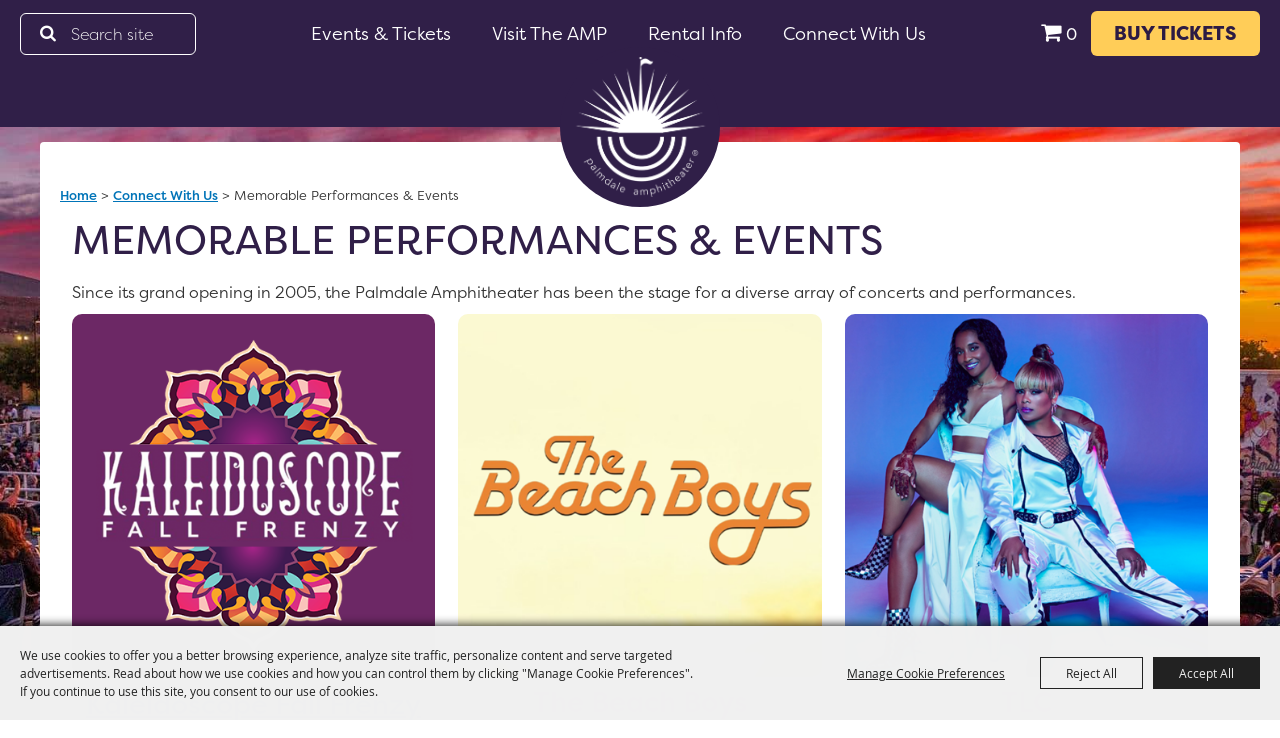

--- FILE ---
content_type: text/html; charset=utf-8
request_url: https://www.palmdaleamphitheater.com/p/about/summer-concert-series
body_size: 147017
content:

<!DOCTYPE HTML>
<html lang="en" xml:lang="en" xmlns:og="http://ogp.me/ns#"
      xmlns:fb="http://www.facebook.com/2008/fbml"
      class="no-js">
<head id="Head1">
                                    <script type="text/javascript">
                                       var SITEBASEURL = 'https://www.palmdaleamphitheater.com/';
                                       var SITETHEME = 'PalmdaleAmphitheater';
                                       var PAGESSL = true; 
                                       var CLIENTRESOURCEPATH = 'https://cdn.saffire.com/theme-files/PalmdaleAmphitheater/';
                                       var CLIENTTHEMEPATH = 'dist/';
                                       var FULLCLIENTTHEMEPATH = 'https://cdn.saffire.com/theme-files/PalmdaleAmphitheater/dist/';
                                       var IPADDETECTED = false;
                                       var FILESERVERUPLOADURL = 'https://files.saffire.com/upload.ashx?at=2C03030A-82C7-4B10-BF97-13763749A5DD&rid=PalmdaleAmphitheater';
                                       var FILESERVERIMAGESURL = 'https://cdn.saffire.com/images.ashx?t=ig&rid=PalmdaleAmphitheater';
                                       var FILESERVERFILESURL = 'https://cdn.saffire.com/files.ashx?t=fg&rid=PalmdaleAmphitheater';
                                       var FACEBOOKENABLETRACKING = 'false';
                                       var ORGANIZATIONNAME = 'Palmdale Amphitheater';
                                       var RID = 'PalmdaleAmphitheater';
                                       var COOKIECONSENTMANAGEMENTENABLED = 'True';
                                       var SHOWPRODUCTFEECHANGESPOPUP = true;
                                    </script>
                                   <script type="text/javascript"> var queryStringParams = 'pid:summer-concert-series'; </script><meta http-equiv="Content-Type" content="text/html; charset=UTF-8" /><meta name="viewport" content="width=device-width, initial-scale=1" /><meta property="og:type" content="article" /><meta property="fb:admins" content="SaffireEvents" /><meta property='og:title' content="Memorable Performances & Events"/><meta property='og:image' content="https://cdn.saffire.com/images.ashx?t=ig&rid=PalmdaleAmphitheater&i=Kaleidoscope_Fall_Frenzy_-2_.png&cb=70C75836"/><meta property='og:image' content="https://cdn.saffire.com/images.ashx?t=ig&rid=PalmdaleAmphitheater&i=E-News__(59)(1).png&cb=b1e52460"/><meta property='og:image' content="https://cdn.saffire.com/images.ashx?t=ig&rid=PalmdaleAmphitheater&i=E-News__(58).png&cb=230830ea"/><meta property='og:image' content="https://cdn.saffire.com/images.ashx?t=ig&rid=PalmdaleAmphitheater&i=E-News__(60).png&cb=8bdaaecc"/><meta property='og:image' content="https://cdn.saffire.com/images.ashx?t=ig&rid=PalmdaleAmphitheater&i=E-News__(56).png&cb=d57414c1"/><meta property='og:image' content="https://cdn.saffire.com/images.ashx?t=ig&rid=PalmdaleAmphitheater&i=f765b625_main_logo.jpg&cb=F09696FE"/><meta property='og:image' content="https://cdn.saffire.com/images.ashx?t=ig&rid=PalmdaleAmphitheater&i=KARLA_PEREZ1(1).jpg&cb=4A603E40"/><meta property='og:image' content="https://cdn.saffire.com/images.ashx?t=ig&rid=PalmdaleAmphitheater&i=Chris_Lane_Main_Press_Photo_Photo_Credit_RobbyKlein(1).jpg&cb=0C2DD789"/><meta property='og:image' content="https://cdn.saffire.com/images.ashx?t=ig&rid=PalmdaleAmphitheater&i=EK_websize_credit_Zack_Massey.png&cb=A9F983F1"/><meta property='og:image' content="https://cdn.saffire.com/images.ashx?t=ig&rid=PalmdaleAmphitheater&i=IMGL5393(1).png&cb=D9AF34E4"/><meta property='og:image' content="https://cdn.saffire.com/images.ashx?t=ig&rid=PalmdaleAmphitheater&i=QueenNation450x450(1).png&cb=DBEC2975"/><meta property='og:image' content="https://cdn.saffire.com/images.ashx?t=ig&rid=PalmdaleAmphitheater&i=GA_EA-8-0057_GPub_HIres_WEB_(00000002)(1).jpg&cb=6900E4F9"/><meta property='og:image' content="https://cdn.saffire.com/images.ashx?t=ig&rid=PalmdaleAmphitheater&i=Collective_Soul_-_Promo_Photo(1).jpg&cb=B4C5E54D"/><meta property='og:image' content="https://cdn.saffire.com/images.ashx?t=ig&rid=PalmdaleAmphitheater&i=1F1A0317.jpg&cb=DA3BEF9C"/><meta property='og:image' content="https://cdn.saffire.com/images.ashx?t=ig&rid=PalmdaleAmphitheater&i=All-4-One_Photo(4).jpg&cb=01FF1ED3"/><meta property='og:image' content="https://cdn.saffire.com/images.ashx?t=ig&rid=PalmdaleAmphitheater&i=Rev-Creedence_8.5x11-names_PRINT(1).jpg&cb=F5AA2DA4"/><meta property='og:image' content="https://cdn.saffire.com/images.ashx?t=ig&rid=PalmdaleAmphitheater&i=Smash_Mouth_2022_with_logo(2)(1).png&cb=5DB446ED"/><meta property='og:image' content="https://cdn.saffire.com/images.ashx?t=ig&rid=PalmdaleAmphitheater&i=917A6166.Whitney_Thomas(1).jpg&cb=88DED218"/><meta property='og:image' content="https://cdn.saffire.com/images.ashx?t=ig&rid=PalmdaleAmphitheater&i=SRV_band_photo(1).jpg&cb=5B944518"/><meta property='og:image' content="https://cdn.saffire.com/images.ashx?t=ig&rid=PalmdaleAmphitheater&i=Queen_Nation_Photo_Clean.jpg&cb=4CB650AD"/><meta property='og:image' content="https://cdn.saffire.com/images.ashx?t=ig&rid=PalmdaleAmphitheater&i=I_Am_King.jpg&cb=B9937C24"/><meta property='og:image' content="https://cdn.saffire.com/images.ashx?t=ig&rid=PalmdaleAmphitheater&i=1080_x_1080_Admat.jpg&cb=EF9AF9E3"/><meta property='og:image' content="https://cdn.saffire.com/images.ashx?t=ig&rid=PalmdaleAmphitheater&i=TLC450x450.png&cb=72D9E4C6"/><meta property='og:image' content="https://cdn.saffire.com/images.ashx?t=ig&rid=PalmdaleAmphitheater&i=QueenNation-2019-750x600.jpg&cb=6F6A4BF7"/><meta property='og:image' content="https://cdn.saffire.com/images.ashx?t=ig&rid=PalmdaleAmphitheater&i=EltonJohnExperience750x600(1).jpg&cb=E7C5DD42"/><meta property='og:image' content="https://cdn.saffire.com/images.ashx?t=ig&rid=PalmdaleAmphitheater&i=MartinaMcBride750x600.jpg&cb=EE5842A2"/><meta property='og:image' content="https://cdn.saffire.com/images.ashx?t=ig&rid=PalmdaleAmphitheater&i=BjornAgain750x600(2).jpg&cb=A57FDE8E"/><meta property='og:image' content="https://cdn.saffire.com/images.ashx?t=ig&rid=PalmdaleAmphitheater&i=LaoTizer450x450.png&cb=5421A781"/><meta property='og:image' content="https://cdn.saffire.com/images.ashx?t=ig&rid=PalmdaleAmphitheater&i=BretMichaels750x600.jpg&cb=69297F73"/><meta property='og:image' content="https://cdn.saffire.com/images.ashx?t=ig&rid=PalmdaleAmphitheater&i=Midland2-450x450.png&cb=65499C1B"/><meta property='og:image' content="https://cdn.saffire.com/images.ashx?t=ig&rid=PalmdaleAmphitheater&i=Metalachi450x450.png&cb=583D6A26"/><meta property='og:image' content="https://cdn.saffire.com/images.ashx?t=ig&rid=PalmdaleAmphitheater&i=SheilaE750x600(1).jpg&cb=B45919BF"/><meta property='og:image' content="https://cdn.saffire.com/images.ashx?t=ig&rid=PalmdaleAmphitheater&i=TraceAdkins450x450.png&cb=F5D1A9ED"/><meta property='og:image' content="https://cdn.saffire.com/images.ashx?t=ig&rid=PalmdaleAmphitheater&i=GeraldAlbright450x450.png&cb=40970A20"/><meta property='og:image' content="https://cdn.saffire.com/images.ashx?t=ig&rid=PalmdaleAmphitheater&i=JeanetteHarris750x600.jpg&cb=8F9B1301"/><meta property='og:image' content="https://cdn.saffire.com/images.ashx?t=ig&rid=PalmdaleAmphitheater&i=QueenNation450x450.png&cb=0589D356"/><meta property='og:image' content="https://cdn.saffire.com/images.ashx?t=ig&rid=PalmdaleAmphitheater&i=PoliceExperience450x450.png&cb=16AFF6FC"/><meta property='og:image' content="https://cdn.saffire.com/images.ashx?t=ig&rid=PalmdaleAmphitheater&i=SuperSoulSaturday450x450.png&cb=E839C13A"/><meta property='og:image' content="https://cdn.saffire.com/images.ashx?t=ig&rid=PalmdaleAmphitheater&i=GetJazzed450x450.png&cb=A7513C95"/><meta property='og:image' content="https://cdn.saffire.com/images.ashx?t=ig&rid=PalmdaleAmphitheater&i=Commodores450x450.png&cb=21D61E29"/><meta property='og:image' content="https://cdn.saffire.com/images.ashx?t=ig&rid=PalmdaleAmphitheater&i=LeAnneRimes450x450.png&cb=8A5D90E5"/><meta property='og:image' content="https://cdn.saffire.com/images.ashx?t=ig&rid=PalmdaleAmphitheater&i=AirSupply2015-450x450.png&cb=CC484E58"/><meta property='og:image' content="https://cdn.saffire.com/images.ashx?t=ig&rid=PalmdaleAmphitheater&i=LosLobos450x450.png&cb=2A840A1F"/><meta property='og:image' content="https://cdn.saffire.com/images.ashx?t=ig&rid=PalmdaleAmphitheater&i=EnVogue2015-450x450.png&cb=76EDF941"/><meta property='og:image' content="https://cdn.saffire.com/images.ashx?t=ig&rid=PalmdaleAmphitheater&i=MontezDeDurango450x450.png&cb=D4BCF062"/><meta property='og:image' content="https://cdn.saffire.com/images.ashx?t=ig&rid=PalmdaleAmphitheater&i=PhilVassar2014-450x450.png&cb=363D5C3D"/><meta property='og:image' content="https://cdn.saffire.com/images.ashx?t=ig&rid=PalmdaleAmphitheater&i=FifthHarmony450x450.png&cb=C7BE079F"/><meta property='og:image' content="https://cdn.saffire.com/images.ashx?t=ig&rid=PalmdaleAmphitheater&i=BeaMiller750x600(1).jpg&cb=15CAED0C"/><meta property='og:image' content="https://cdn.saffire.com/images.ashx?t=ig&rid=PalmdaleAmphitheater&i=TheWhispers450x450.png&cb=1B1B8AA6"/><meta property='og:image' content="https://cdn.saffire.com/images.ashx?t=ig&rid=PalmdaleAmphitheater&i=BandaMachos450x450.png&cb=810935AF"/><meta property='og:image' content="https://cdn.saffire.com/images.ashx?t=ig&rid=PalmdaleAmphitheater&i=MorrisDayTheTime750x600.jpg&cb=73CA5EF1"/><meta property='og:image' content="https://cdn.saffire.com/images.ashx?t=ig&rid=PalmdaleAmphitheater&i=ClayWalker450x450.png&cb=16BDFF26"/><meta property='og:image' content="https://cdn.saffire.com/images.ashx?t=ig&rid=PalmdaleAmphitheater&i=BlueOysterCult450x450.png&cb=1F90DE6C"/><meta property='og:image' content="https://cdn.saffire.com/images.ashx?t=ig&rid=PalmdaleAmphitheater&i=BloodSweatTears450x450.png&cb=B5B07246"/><meta property='og:image' content="https://cdn.saffire.com/images.ashx?t=ig&rid=PalmdaleAmphitheater&i=TerryLeeGoffee450x450.png&cb=395387AB"/><meta property='og:image' content="https://cdn.saffire.com/images.ashx?t=ig&rid=PalmdaleAmphitheater&i=CatchAWave450x450.png&cb=0F8E14B5"/><meta property='og:image' content="https://cdn.saffire.com/images.ashx?t=ig&rid=PalmdaleAmphitheater&i=BoysOfSummer450x450.png&cb=355F7305"/><meta property='og:image' content="https://cdn.saffire.com/images.ashx?t=ig&rid=PalmdaleAmphitheater&i=HollywoodStones450x450.png&cb=11CC7CB2"/><meta property='og:image' content="https://cdn.saffire.com/images.ashx?t=ig&rid=PalmdaleAmphitheater&i=Evolution450x450.png&cb=4B771A31"/><meta property='og:image' content="https://cdn.saffire.com/images.ashx?t=ig&rid=PalmdaleAmphitheater&i=America2011-450x450.png&cb=A287BDF3"/><meta property='og:image' content="https://cdn.saffire.com/images.ashx?t=ig&rid=PalmdaleAmphitheater&i=SoundsOfTheSupremes450x450.png&cb=45A173EC"/><meta property='og:image' content="https://cdn.saffire.com/images.ashx?t=ig&rid=PalmdaleAmphitheater&i=TheRising450x450.png&cb=6D815DC2"/><meta property='og:image' content="https://cdn.saffire.com/images.ashx?t=ig&rid=PalmdaleAmphitheater&i=Wanted450x450.png&cb=C295DA78"/><meta property='og:image' content="https://cdn.saffire.com/images.ashx?t=ig&rid=PalmdaleAmphitheater&i=GarthGuy450x450.png&cb=C8A4D73E"/><meta property='og:image' content="https://cdn.saffire.com/images.ashx?t=ig&rid=PalmdaleAmphitheater&i=Lonestar450x450.png&cb=50D5E05D"/><meta property='og:image' content="https://cdn.saffire.com/images.ashx?t=ig&rid=PalmdaleAmphitheater&i=TheSpinners450x450.png&cb=8690AB0E"/><meta property='og:image' content="https://cdn.saffire.com/images.ashx?t=ig&rid=PalmdaleAmphitheater&i=TheGuessWho450x450.png&cb=77210FCA"/><meta property='og:image' content="https://cdn.saffire.com/images.ashx?t=ig&rid=PalmdaleAmphitheater&i=EnVogue450x450.png&cb=451EA556"/><meta property='og:image' content="https://cdn.saffire.com/images.ashx?t=ig&rid=PalmdaleAmphitheater&i=BeatleMasjesty450x450.png&cb=EC7D2C96"/><meta property='og:image' content="https://cdn.saffire.com/images.ashx?t=ig&rid=PalmdaleAmphitheater&i=BuckyCovington450x450.png&cb=58554D14"/><meta property='og:image' content="https://cdn.saffire.com/images.ashx?t=ig&rid=PalmdaleAmphitheater&i=TheFourTops450x450.png&cb=E3AD834E"/><meta property='og:image' content="https://cdn.saffire.com/images.ashx?t=ig&rid=PalmdaleAmphitheater&i=AirSupply2009-450x450.png&cb=0C877607"/><meta property='og:image' content="https://cdn.saffire.com/images.ashx?t=ig&rid=PalmdaleAmphitheater&i=GreggRolie450x450.png&cb=398BF44E"/><meta property='og:image' content="https://cdn.saffire.com/images.ashx?t=ig&rid=PalmdaleAmphitheater&i=JulianneHough450x450.png&cb=B1A756AD"/><meta property='og:image' content="https://cdn.saffire.com/images.ashx?t=ig&rid=PalmdaleAmphitheater&i=Gloriana450x450.png&cb=A0BB0360"/><meta property='og:image' content="https://cdn.saffire.com/images.ashx?t=ig&rid=PalmdaleAmphitheater&i=CraigMorgan450x450.png&cb=2AE3B49E"/><meta property='og:image' content="https://cdn.saffire.com/images.ashx?t=ig&rid=PalmdaleAmphitheater&i=NittyGrittyDirtBand450x450.png&cb=7E3931BF"/><meta property='og:image' content="https://cdn.saffire.com/images.ashx?t=ig&rid=PalmdaleAmphitheater&i=Temptations450x450.png&cb=B7D67D10"/><meta property='og:image' content="https://cdn.saffire.com/images.ashx?t=ig&rid=PalmdaleAmphitheater&i=Loverboy450x450.png&cb=34EA8A54"/><meta property='og:image' content="https://cdn.saffire.com/images.ashx?t=ig&rid=PalmdaleAmphitheater&i=QueenNation2008-450x450.png&cb=C50CAC1E"/><meta property='og:image' content="https://cdn.saffire.com/images.ashx?t=ig&rid=PalmdaleAmphitheater&i=Expose450x450.png&cb=95D9BD2A"/><meta property='og:image' content="https://cdn.saffire.com/images.ashx?t=ig&rid=PalmdaleAmphitheater&i=VillagePeople450x450.png&cb=EE1E50C2"/><meta property='og:image' content="https://cdn.saffire.com/images.ashx?t=ig&rid=PalmdaleAmphitheater&i=PhilVassar450x450.png&cb=B2A868FF"/><meta property='og:image' content="https://cdn.saffire.com/images.ashx?t=ig&rid=PalmdaleAmphitheater&i=PamTillis450x450.png&cb=50D559B5"/><meta property='og:image' content="https://cdn.saffire.com/images.ashx?t=ig&rid=PalmdaleAmphitheater&i=WilliamsRee450x450.png&cb=E2F038E5"/><meta property='og:image' content="https://cdn.saffire.com/images.ashx?t=ig&rid=PalmdaleAmphitheater&i=PeterNoone450x450.png&cb=986F053F"/><meta property='og:image' content="https://cdn.saffire.com/images.ashx?t=ig&rid=PalmdaleAmphitheater&i=Abbacadabra450x450.png&cb=F89321A2"/><meta property='og:image' content="https://cdn.saffire.com/images.ashx?t=ig&rid=PalmdaleAmphitheater&i=BlakeShelton450x450.png&cb=9944FDAB"/><meta property='og:image' content="https://cdn.saffire.com/images.ashx?t=ig&rid=PalmdaleAmphitheater&i=SheDaisy450x450.png&cb=1B500EC3"/><meta property='og:image' content="https://cdn.saffire.com/images.ashx?t=ig&rid=PalmdaleAmphitheater&i=America2006-450x450.png&cb=0E16B183"/><meta property='og:image' content="https://cdn.saffire.com/images.ashx?t=ig&rid=PalmdaleAmphitheater&i=FelixCavalieresRascals450x450.png&cb=08F64DD7"/><meta property='og:image' content="https://cdn.saffire.com/images.ashx?t=ig&rid=PalmdaleAmphitheater&i=JoshKelley450x450.png&cb=3C35F7EA"/><meta property='og:image' content="https://cdn.saffire.com/images.ashx?t=ig&rid=PalmdaleAmphitheater&i=PabloCruise450x450.png&cb=58687D1E"/><meta property='og:image' content="https://cdn.saffire.com/images.ashx?t=ig&rid=PalmdaleAmphitheater&i=TracyLawrence450x450.png&cb=E065D64C"/><meta property='og:image' content="https://cdn.saffire.com/images.ashx?t=ig&rid=PalmdaleAmphitheater&i=Starship450x450.png&cb=28803AAC"/><meta property='og:image' content="https://cdn.saffire.com/images.ashx?t=ig&rid=PalmdaleAmphitheater&i=Bill_Medley750x600.jpg&cb=B75B62A8"/><meta property='og:image' content="https://cdn.saffire.com/images.ashx?t=ig&rid=PalmdaleAmphitheater&i=SusanTedeschi450x450.png&cb=451F72E1"/><meta property='og:image' content="https://cdn.saffire.com/images.ashx?t=ig&rid=PalmdaleAmphitheater&i=BlindBoys450x450.png&cb=1965F5AC"/><meta property='og:image' content="https://cdn.saffire.com/images.ashx?t=ig&rid=PalmdaleAmphitheater&i=War450x450.png&cb=2A4DCAF1"/><meta property='og:image' content="https://cdn.saffire.com/images.ashx?t=ig&rid=PalmdaleAmphitheater&i=Sugarland450x450.png&cb=ED383CC0"/><meta property='og:image' content="https://cdn.saffire.com/images.ashx?t=ig&rid=PalmdaleAmphitheater&i=VondaShepherd450x450.png&cb=F08AD88E"/><meta property='og:url' content="https://www.palmdaleamphitheater.com/p/about/summer-concert-series"/><!-- Facebook Pixel Code -->
<script>
!function(f,b,e,v,n,t,s)
{if(f.fbq)return;n=f.fbq=function(){n.callMethod?
n.callMethod.apply(n,arguments):n.queue.push(arguments)};
if(!f._fbq)f._fbq=n;n.push=n;n.loaded=!0;n.version='2.0';
n.queue=[];t=b.createElement(e);t.async=!0;
t.src=v;s=b.getElementsByTagName(e)[0];
s.parentNode.insertBefore(t,s)}(window, document,'script',
'https://connect.facebook.net/en_US/fbevents.js');
fbq('init', '247509265811858');
fbq('track', 'PageView');
</script>
<noscript><img height="1" width="1" style="display:none"
src="https://www.facebook.com/tr?id=247509265811858&ev=PageView&noscript=1"
/></noscript>
<!-- End Facebook Pixel Code -->

<!-- Meta Pixel Code -->
<script>
!function(f,b,e,v,n,t,s)
{if(f.fbq)return;n=f.fbq=function(){n.callMethod?
n.callMethod.apply(n,arguments):n.queue.push(arguments)};
if(!f._fbq)f._fbq=n;n.push=n;n.loaded=!0;n.version='2.0';
n.queue=[];t=b.createElement(e);t.async=!0;
t.src=v;s=b.getElementsByTagName(e)[0];
s.parentNode.insertBefore(t,s)}(window, document,'script',
'https://connect.facebook.net/en_US/fbevents.js');
fbq('init', '1407213326010892');
fbq('track', 'PageView');
</script>
<noscript><img height="1" width="1" style="display:none"
src="https://www.facebook.com/tr?id=1407213326010892&ev=PageView&noscript=1"
/></noscript>
<!-- End Meta Pixel Code -->

<!-- Google Tag Manager -->
<script>(function(w,d,s,l,i){w[l]=w[l]||[];w[l].push({'gtm.start':
new Date().getTime(),event:'gtm.js'});var f=d.getElementsByTagName(s)[0],
j=d.createElement(s),dl=l!='dataLayer'?'&l='+l:'';j.async=true;j.src=
'https://www.googletagmanager.com/gtm.js?id='+i+dl;f.parentNode.insertBefore(j,f);
})(window,document,'script','dataLayer','GTM-T7TXZXWF');</script>
<!-- End Google Tag Manager --><link type="text/css" rel="stylesheet" href="/css/basic.css?sv=8.4" />
<link type="text/css" rel="stylesheet" href="/css/standard.css?sv=8.4" />
<link type="text/css" rel="stylesheet" href="/js/Redactor/redactor.css?sv=8.4" />
<link type="text/css" rel="stylesheet" href="/css/responsiveNav.css?sv=8.4" />
<link type="text/css" rel="stylesheet" href="/css/mobile-nav.css?sv=8.4" />
<link type="text/css" rel="stylesheet" href="/css/main-cfv.css?sv=8.4" />

    <link href="https://cdn.saffire.com/theme-files/PalmdaleAmphitheater/dist/images/favicon.ico?sv=8.4" type="image/x-icon" rel="icon"></link><link href="https://cdn.saffire.com/theme-files/PalmdaleAmphitheater/dist/images/favicon.ico?sv=8.4" type="image/x-icon" rel="shortcut icon"></link>
<meta name="google-site-verification" content="Q56Wr8_Vv9Lzil1pN7a5yVx348Vcbx55a2OFXWJlGok" /><link href="https://cdn.saffire.com/theme-files/PalmdaleAmphitheater/dist/theme.css?sv=8.4" type="text/css" rel="stylesheet" /><link rel="canonical" href="https://www.palmdaleamphitheater.com/p/about/summer-concert-series" /><title>
	Memorable Performances & Events
</title></head>
<body id="body" class="isResponsive googleTranslateOn googleTranslateActive standardMode">
    <script type="text/javascript">
        var cartExpirations = [];
        var pageLoadedDate = new Date();
        var isMobile = false;
        var isResponsive = true;
        var isLegacyResponsive = false;
        var aggregateGA = 'UA-33840952-1';
        var siteGA = 'UA-199156810-1';
        var SITEVERSION = '8.4';
        var headerEmailSignupMode = 1;
        var mobileSize = 800;        
        var customEmail = false;
        var cartProductUnitCount = 0;
        var cartProductUnitCountTextFormat = '{0}';
        var isLoggedIn = false;
        var siteGA4 = 'G-Z3HWTZKWGQ';
        var aggregateGA4 = 'G-SMWE72TQYG';
        var FB_CONFIG = null;
        var isStarter = false;
        if (true) {
            siteGA = "";
            aggregateGA = "";
        }

    </script>
    
    <script type="text/plain" data-consent-category="analytics">
        if (FB_CONFIG && typeof fbq === 'function') {
            for (var i = 0; i < FB_CONFIG.events.length; i++) {
                var event = FB_CONFIG.events[i];
                fbq('track', event.eventName, event.parameters, { eventID: event.eventID });
            }
        }
        
        // Facebook Promise.allSettled bug fix
        // Adds Promise.allSettled if it's missing (for older browsers)
        // Runs all promises and returns their result status.
        if (!Promise.allSettled) {
            Promise.allSettled = function (promises) {
              return Promise.all(
                promises.map(p =>
                  Promise.resolve(p)
                    .then(value => ({ status: "fulfilled", value }))
                    .catch(reason => ({ status: "rejected", reason }))
                )
              );
            };
        }
    </script>


    <!-- Google Tag Manager (noscript) -->
<noscript><iframe src="https://www.googletagmanager.com/ns.html?id=GTM-T7TXZXWF"
height="0" width="0" style="display:none;visibility:hidden"></iframe></noscript>
<!-- End Google Tag Manager (noscript) -->
        <div id="skiptocontent" style="display:none;"><a href="javascript:void(0);">skip to main content</a></div>

        <form method="post" action="/p/about/summer-concert-series" id="form1" autocomplete="on">
<div class="aspNetHidden">
<input type="hidden" name="__EVENTTARGET" id="__EVENTTARGET" value="" />
<input type="hidden" name="__EVENTARGUMENT" id="__EVENTARGUMENT" value="" />
<input type="hidden" name="__VIEWSTATE" id="__VIEWSTATE" value="yfxlpa2ZZNACKAWhATKwW+lz/SA9Su580/[base64]/mpak5cLPdhuM04dazGpsAxaWJ+E4l9fy9o0th5Mv60jYQr7vEwH1/xr5vRJrnQWZNmGN0ewCgp1JL+TkrWW6m8Fq5MHNQTOoXwAUCVRKM6D2A3lJ6DbyfafAHqj+5OHI0qUNIn333xHnUlTCw2/4Chjg6+VfnK4UWIctXZrru62zLaW8VCQS3iGXMcKK9G2B9zh3ZXdJho5j/sOqKA1IkmeAppdlQ/SVQzJMp7+NPSq35hL2xyM1Itaqz6/5uilyVVDWpIsPofuAAeE2dH0EgUKMn4LBCCsZnsmItPdhZNBiTY6Ba7gKeR4fQhK2dx5k/tRn5Vu2KtzUZkhG6muIOkjBH/2csesSiX5gsRS2CEn6/8aMJfUe4igKnXkDSKjmCThc+4hB1UsqPSbMNOmpf3mkj4zlzU4wKC03fr9A+ep+Ru6ndW9YGPBTSk90YHmdNDxIQtJd9+nGa/SR7gCZ0b8VKaR09SqQ3iN8QH1h1icgdi5ZVA83xoZ4bhIFGct6t+q1feqn6X5YpGfHDyJ8b+o4yHXMnrF6cMNYwqfYMHnX7imaIzFBcl0C1hqsfMQ+wsB4vxkf7LzevH8WnbeoHMVbN+ndj66VzUNhThQGwWF6P8dgQDOJapEHB0dgHch/3jYLj2f3nVHvMg3dWsoDhSXzBMMPIXDsdru/Kqn71UlzH+mJL8TALkO2x2NW4w0KpojT4xMW3Yk2epYKMz3lUTwDLVAqS4xMyPB00BjBoiNbKNriFH9eebwYcKl2Zo8IXzFoKgpqF3iTBign19gq5fdVKr9xZlVkU5OSUediR6GElNH21V0Gnh6iWWd9//CATH7sG0VaTLwTwFS/WlNmP84VvDa5OQ33fbkoG0QTJ8E7BKbRktlpSqb5o+AtiS7/Ugo0rmkXIv0TRRmO3waGy+Lwi3ifANTgNuiN0XLeqfgfhi1UNRIA+0ZGvMaCM8fHNJaBhc3Qw+/2pptp7B31vRku8F/n+x1oP5yICcTFvgbkPI/[base64]/0QlpIhGyHQzI1LfDTW5Zf4agpj5/cCdChtNttwkR9aRFxY2idbR/JVy/C6kBTvJ5wQLo+Q2deHBD12t0ZLMAZlb5GkKCUjMtvOYPSpYVfv07pyuDQ+hDfDv5xWfdCpqyygusUqVTTU9SdzDTowLja7Mw79pRu+w0gnr3R84c08KkPlefHUrLtY7rnpwFs41+PWxZ+y/R3Z2NbFUpX4u147rPMsLsoF21QCTNKsscU9+bTvY+JkxXFEicrMraKh6ojKIq0hyakGPSGlwAylq8HDBF/5hlC+XA8QuV5T2TpJz5CuljVBThYkeEpfkoKXXi6NQjUeMIxaeH0uy4vk2iMC7TSd3rXCI8OOfNSBqO06wwMq3fQtPlaljwiYqN/z4JUjVL+NOcLPBbBFfX2q5ubvV8D5gGAWqVqkFdrsy+NqD4NThGClk0urAmH/nwmz3MpPEEPAw6Xvqgg336LkGUV76inWZn/NnUNxB+Wk9iheIQDdCwJJMreBK3Np+cfEbEK8vlG5UUQKSGgKR0st1PSj0VRT1ut/jLn1132Br4X0fd6zB4xHbD+RuOyDIIlua0C+9GHiohIcARmRfEsVSv1KXMhcdw9Yzw/EeHTaPPm+knMtm2Rp/zskVKQxBw8DJKggl32ffRM/n7S6Jfku64HVXDtuhfM5r/bWSvoX/SvWfoOmp4j2j9aEQJF4qcTGC54VGWwgOJ5z8+qVrU2TEHWMoVKnO0syeP/MDtXY1rEcYU5ENueq1EA0OuQLhDJMZVq+YhDfrexLe/DJzzT9g04wrrzMLbeJjI2BPQ/LD17yGjI/Y3Za4TMVanZjTt1SBt+e+8Vkw08Px4CFG/JQrjDy7MBLXCxxNsw196beiOn/NAUl+kUIj3EEfEvQ4p5y4pqaThsYSQxDg4Uv7E1rgi461+Y/+igmlTEC7oaN/Roggh6+DkvjmTPi5DRN4/Ggzn0cQ+AGQZL1ZQM1nJ9xeCkRwT2MphkoU/WAirY2cabpOHyUJiaK19cu3EQeeU8U8ZYHEko5cNM/quYr6ZK8Wv2/[base64]/z56P8qs5z3UD4Oqo+A4vWvYcQbd8gbNls4EptHXAOCQk0viQwts4cjWTqnG65OYS2cFeOdk3GTh5JcWt1mjx6GZfMCsqoouXoCjk79rw3FKJBMfI0TyDzcD2gb0yi599uvoGBnjhuzZf7jHYS02aPM+DJisK17Qks/fU4+daRdL3ZzKhwcD3RI5qWKb89tuYzxOwf7pO5+jlUyEf0n9h16b9JUETwvG0Jw3Cwaw/ontqZpaYFFwHnyjNR0bmpnnqbM+xlDoJq7CzVGXbZaW1Rd+kFK2NGZ6d68L5EQWVmh1O4jlNHuSGxJr9I1CxtexVCchxD4EJg1imLDlXNaCmSwjV9W/8Psi5D7eNa/V9Pe8EEm9p/lrj49bUwl/QEqMTyVlWQEH3ux8E5Lvc2Wzdr8gnJZ0YBViN74pYXcush1ZDZ8E8mBG2ya2icWfRlRO9kZtgriLoy3ZkQ8U4lHjJhRRWEXn1t+aXDOfWCeToiKuVqbJXkEOTMIuHgclYhPUJCiE4ZR9fws1/JJl/h47mMXDxj9YQWs3QNnwss2GcoLzR61Mb1uuHeKMPeUqpzHbVwD0vay2tEkqJ6lFBm2TdN/4kN+Eh52vQ4XI8+P6Vw3a+351HCz7Qs8KYaDw4rayNV9InrKjdKSKC0fGOfOef7VMxSVEwEUzhqL+zwyfRPEYR0nWosfmiZozxfi56rFUE2GIT3JadWDR4eOo3sOrmHt806VIiEsJc/HYHmQ5b/W5SL7ODyGDE5JH7+E8QSZ8PTXHQ7yPNsHJ1Njqwf7VoyKEItoKjV6Seb0Zi/iB/JLE4UNGYO4357Sa4983tjQFV6vdk5spANxGHus/1nFGIJ34ZtjrftGsD18FOdEDoLury2mrQ1etMxAYwLAqZwZ/g/BnSQJOAbN1mHw5LN32HdZjazG0189KOqaPx9vxHrBysjSy9r7soeyca597xgWR56VuJ10yDbRSHC7RJRB4TIFZ04Ejx8AnAAoT3fR00+LTl6tIhAjtiyfBO/B1JaSfQ5VC/d50HA/YDMrOLWCiHO41W/+xpWHDNCzOwkT7BJ7C1+2tEcy9EhyYruLWp/y4+9uqgWp3NkxkEm+J8cFcJp5Wi7ML9KU1O/qs1kCLUNdZ+lnrurrsVw2CtqHyxSmIq2pK500QSzho1OPYbBMngUs5MpvmjBXP1FTuS+C0vuz2VYXK2d0DAAj7GuOaUxozyzNwiCZTDkwPkVUz5MWrwMb40c7B8wc518Z59xkLHh12pKxf5nAh0nz/kqLm5rfCTgvYjLnMyqiDRZJnZCD/Ur0cdlYUbC9uYmk6jN5xp83jTUcxO1mObf4dDHwwv8bzcxdIQygNMcynMq3aGfcSnF5q8MmZvcaMGxAmdIaf35dLMqWVnst9BpXxhZBREsrwDjkhv+Bb4FeJ27J2nD40frAqj8MakT5Gnbz9DLSsfe6cL1MZFXANg7wYOIhA5CF6gS59EV9D7QfFZbFVXLoGH6/ONVoGVj4GBm+89U9DzzZ8k/WcUL1w9WAXW+eDnCK6KXN9uVyeLCVQkvYyjMTvjzfpXboUIfP53N1nIHCpxt4ORApq18hzMNQNGs2+0ZpY2/kDVYMxOFeXJitThtKIv5/[base64]/xmajz3Y/PmzMJrGXOrOShZXKR0x6MAwX4TqdpTUnNOG0yfeM2kqPd0WKUXqHJm4uKXW/Mt5HycLNu/p+lw5bt4IRjDC/WbNqbIOxujkLH/vRHi9ff9T5kezmR3GYiKenkRnrbW5gq84ypvGN0VA1tGBEA6G8EK2vFDreYpvdCnBB6Kadz3SaLBJfNqoWLNUGslT0wUh9yG5bYBSIEpqgVywwcfDvcGim8O/FXoIgSQKH96HCdaA3RviGvnmSBs2Gd5STMIg4W3i3vf5qnruppbSXOlWhlJFcnNw4d0oVhwgFN0ROcBs1KAb9SS6XdJ0bZVqzfnmvSbokrTxglt7ItA5yUUf687FnUbXB/H0hk1lVyY3+cIPuB8qz7WlgpCgWQUv4dfuJcANGMKw7BkWmF1wJqIXWIyByD8CsyQc6+NMiw1oHZbtLPFxq2gPfJVdBaInUD9RobMl5FeIvOZsD0hZvCUo+4LrsKC5vHqBtC5rrzRz8n6SljXXfVMnJPB4tum0QSO/2w062lADXeefJjO8s0/1PQIMX7CMPXeqBc0TTXVtURlkr2JPhsqkR4jwMAp8HoxR8devFnKIg/j02M4bXELHTV42KE1AR+3RYIQJwT+mO22T/8+G62rLy9dlDPxptFpiBXZ41WiCVCC21Ii62Fm4SFFRTuUNZy2+JsOKebrBWPSHt/PXEOh6dlfOD4iPCzllt0A5kujR8jO41hjd1jTdAQhAcJFjSma+lV+pNKrNtuAbft6rpzMYGFFPZe0xwolg/IT891iwZAFm8cO3bcuF70IbyqDKggmWamIfkYIQTia9zW3O+zgzAJB/JkvVcVt6Me8IlhR8vxBuQr2iVS5PEczZoDtKI3eVAbW3Yi9UuRUMcH+hKWZjhrKgdPr4MUSBBKgTg+Bnp0toM90M5DfzMSC5cq485qwbFJvK4BE8/DuccDJIk9EN5HyCmWY2+AVp5qiHOYvku1tFpwcXhk3Fjxm04UZKd+QcbSW9CetvyGKhczs2IuZZKObjXXfjqoRv2Jhku3pUfFE8Ao4V3qu0k/wZvF2XQUzd2u49AwWg1N/1qc09xjYVvzHSb514w5HBKlrP1kK/xY71c0M7Sp4Cf9/Ckr0qMo+RLjM2U4Uvh3vgHeQj1ayj+EoRsBJEsgIS/f7Wieqf70kG1nMFxZTt/3M116UzyzQAbLYcPgCAE2Yv5YZoJ1kAUrri8OvjpsUt0P5DIJzYDhksD5p0Q15NooqDzwE0Fcn2Dx1Qnm5q+yUA8zuS4cHIk9EzhpVubjkwUafdSMAnkPNZK0+Mot1muDopR/GaEdJyeDklOHCaK+GE7kUuVsdBEoK0NML1eM0e+020BwUaQI99FgcBTrVApk5EURBma6Gw0loq5mje0LdhRc/[base64]/dI7JC11a1oD+13NmrapxeOBQaAIBS1u+sNI9kbLUw/eVvznpYKk47DOeY6l8oLjisPLBwRtPm6+4bSggliCUjc4/X6/7z9AbzFc70+bam1KXQfWd7j3zGxuQuDOW5ZhXXoY1lBR5jn4skAIvItFmSIMacrVueptFt6TIeV6sw1sSICgreOrruSUHYgTgrYQ0H4a2H/9hrrlYTSyNr9JIbRWQIMAw9zWd2i+94AC/5DGmAoqlr5hErpxA0KRYnLNgN42QDMqRxqUhN+2bqP5vOtTgC7AnthT/61ThZPL3/S6gUpUJbz33HN3RZcpgI3OyOsjdSC1WqyS1QZisztLThPAi1hvy7JgC0wXkSI7fcqD9NQuZGac+R/u8+TdbgmDJ69yrvLy2L0EWeBxwgFKI79LiyeX8HqO9foRw23Qgygee1EAhb0EuUYr/LyBh5S1Z4wGcK94JktxOmG65USuf0BlLHxSmP/OCL0R9Q5q+4DWQxXKhfkcnjM3NBmYrrGWtBF3ynTYIGJQSBrAE94BPEGO5RvQA4+dO8T8ccpxw663uYkvnDLk88VFdjaU8y7TzsFIQ2W6i3EB4XtLYnX6BIKmGsgWI8anNljscojL53o5NimS8HkjQPWSQyBNEb4hI55p6MObgDh/147qJF4ZkZ5UlKNDW39YT3W+CZOZN+Z0tln9+Ay+9+x3GkQ2i6qyaGiNoA6NP96sp27Eq4SYwfaF9/AgiNGXm7Cvc4m7WsWdoEJ95obVM2ni1pWhpT46HjnFrJj7Q8S7T9e64fiQXZMdBjHRJtSuZitXPecyDZen5vov8/SkJ9lNGKQbfSlyBgvkjGdb8i6rtEv7exbIY0KtZ6tpn4K9Zr9k5xdxStoeu8/9rOUdpsufe+qcnP+FfSmjK51irWiIksz9sZ+aUHFNw/4NFS9Hx4AVP3rFexa4m02LMI09R0Wu0Fq3or/qdoTuGfCpHBX+fP+gR1P7/zzdW/pwPrw26MCHX3WuNBI7HtntY/BlyTTjRS9wHa2IubOOXtS5G0mhxyqaa8SdyI62BbEcqQYChMWtyUP9j13ZKKMwJkIAWH1rKNs5zE/aM0Pwsj3Fj1uNg4T3NUjXxzimmEJ1D+4LwKis6b9FeFG9KHqwjx2OU9H4Z9ePpISq4xr7gemW4dRU1L9176kCxMph8dYy1uFMQX7mdF8fPNQrcvwpv6t+xU1+4dknuwFSlSn3eTHf4IbpYii/OPLa5+o/JqrQaAXmdF9K+Oy9gINP4iuXoWCpn7LVmDDVn5gmqxYj0//QwEkQZW5GC4aLeCBkpktY4+kPnbtXue28iG/anmfAQ1A/xXuFofvaOQNmD1nHlrEJK2R9hCuSBOA0llagABjt2f5LY5HOF38T4oOEOvVDTO0pXhts//ZRZYM195iJA/Sa0htZwV9yPO+36a5v1ZmckwYNQwBfHr4lfeKJDFbOjv4Qe2P6NSBDHijRUZIUvumdQmElkNE5GmTciuDuOKSG0rZuYJ35daD9oTe7e8BolerHpqQBNgCplJUupHFzqMDr5ZrEgHBA6Q+x1zxuDH0DtC7xKS3niPlUfpdo0yBJhSG0VvAFJBsdK/HLUmuzdW5Q4xY9abSL7dndibSON1U/JlLfmL/[base64]/SXHR8I7OtAjuW6+U0GTrqoWJ7Lo46X3fInxBX9fgUBCuSv6DM5pOX3fY3z6CCLjAF5b41oN9+LHhHSLpHYcktMhG3byzksNKpSeXqhUuIQwYlL5eP9O8UaWNBkz8Fnaz4m9CRyza/5KOpVx8fqCbXRk69YdAt73PBgDh4SY9sihkdmGR9zKOvXzGizwMyxfrouV4YtxtGDJ5/32/dAOxwHfaJbbIwssZB5q/7M2sHccXVxsTfQRoBIhw8YvJ6M2xk9ONCl/b5UlUFZegsz+QnvMO6N9D/[base64]/p72TItoUVpqBbRzD4YVEdPt3k12yjZYt+JLXckveRsmmucJYQrlXv5Br9foKlBH42sjnLSwBgv54iG7EkMac/mwPI+sxgxRaeUHJU0IpAx48Q1rGimFWivQ5JCOSRDXIB713V0Fp8ug4Dsvz8/YbsyBpJIVs5RoZEPFBJgNRtacJtpmqTN93K7qh+NhjqLIsmy07efFiUfGAnPL9SagR1EmCIi/Yo+BDHxdFJo+o1mZfaQ0MIu6anTX7cRINSuNqIhC/5BXqd2qqoDoILtomVliZalmu0uUSnJ5ty0QdnEEnuGKaRB63a3z+rWfwljgkNUKaXlXhk012cWJ/MG7FXwQiFLI33uhaN86L29lq8R2Noxv7451D40oGfJWWTsQQyHsF+eZq29+X1glzUSzXXokoN57nEV+itp7cI6W4T6QuGz5wH7PVHPnorhqCMmkVa2FksHiPx+s9jNjXgQWBN4qogS5i/+5uITI9pZ/[base64]/eNypBAR8CextuzW0OOgrxAphlqynJc6139pO8KjDob7ZY4QV3j27WDlNemVXl0LFb4YD7ZHkXWSutAUrx1ExK9dY2IzfSuXI5QEHsJXoNxe+4+co7Sqj9yGEfVXfHHkFpGVQ3YqMKe17GzmNXyl5b/z/[base64]/E3u4ULeYMXjsUeEeWFhmvHZYbHlkjbOmtW31jOzogiRaeUy0MomLF7+uFh6GO+fyoAaPpqM8xW7RBT/KYi5/[base64]/5wkMOBsArTnat6oiRKHzRTEaSDk9Jm4M8da0QP0CJzx+4BWiVrOI9QYuVM/R9rKM7w6uR4FH4joXHCwzw4Zaor7+5+JQWF4oZo9Pv1q+zPbTGlPRM0v3YfwyW7lZtLnlbgkbTrCSa+AaAcA16Ot7n6q8YH4Xn/2NJBWg20fp6xtlAON38KA4ov2TlfooS2WwK7KAMb5sQr8mXlmXU0lXQwu0MAlWhEIinUa97SQ0xf08x6naog/43I58yCXXN3BW3je4gdk/CYRVmxg7wKRdmwWnRxK1BpCY7FHw01CRr14DvhP+dSljunwjp9oQ0vLivHfqzkZlNBUkVUsFLtg7u8Kyoy4x975NyAoLjMRcxUmFTT5QoIP6zJfLFhtIZdCNQeC/CTRADHGK34YukBwefGOegtCnD2W+vFLhE04FcF3NiQxi0jfG5YRaM1FA49LpoFzG5J4LXGSXgwv3FE3TN+cn5EutY9AL5TE+5aR+54NdeNWuerGel/v6IKLDa7ehvzq7BPGFKefEzqdkw+yT2NSCpbH/RqCUPiW5uQXbDKwbAdUqodZkEVGHp3BsjYpMKukGN/8NJa/962THx1Fsavz/OoDrGsqPdahdRcPtfvSdOrzpG5058J2nS2ThNi8MNhQcrgAYY2gvLfSWOi/1DD1X3o6iVU5TjRULouIF9bDqmb9yNpZRZ5u4hZJOo3TzWfFQo3MUtz/lsVgklgnvy/5vwM2EshFRw1j/J0n6k6iYHjNzaiRQCt50EazT6dESNJ7SN7To/9CNirHQRUk496ANXlqH1ZA/WCd9/[base64]/YPhk9C0Jlr1yUdCNBisRcGp0Kd0oIctdLx27eY7I3GZ3MyOB4rMX5QpvZgQpxFYeK/O75m7i8gVq8GxgzhDGWocRbp0SjBo/dIZ6IYnrOr6v/qBparg1V5QQU8vNJ6lvf3oPW//qsTueWWpBIP9JU5q+eMkQIOzyZ2gmkXTJ/PK5q1/[base64]/Wv5SGmds07givRcUWCn676HURuzMj2BAsel8uC1X2RzxziuxAndTvsYMlqFUAY6MYhY/AqHkZEGW3OKroZM40Sl8ryRT8hF4JUg++Ha3U1soDQCfwictM11d2qGrUaZ9xstreUXxXhK1MbtUMrTzRgAUdbqxkd38ugWwuPPDcNCn3V8Ref1OM78e1X4CC5O9G4FFnwevZY8qwGmpakZ4Q8xdu/G65Itr8JV2N0JV5Yoog+lv47kbQ5/gfxf/[base64]/28OzlKzSzdyUIFg4wqJvry4Ea2Z8whalfmh7mHwYgANLWeNS09t3ycAiLlOQ4n2J9cXDMipRaVgPFCVl+lj9/XfQxeEZsBDJWtcE2x52FohRMLPd8Jw688vbIzud+FfCwLmLf0Y8tHHlW45qFkUtybS6Jo3dYHJ37qmAHAY2yJ1M7YztiRqKwuriskXp2fOWg+b4Iq/lx0SYQxirJnSwMq5RtdnL68jHZdGsF7EsMkDvqoKaHlE2LCKtRQcbThsv8OXsifoJGGABqr/CbLV9FhR2lph1iLV/LSAy58z2RYH/gWZgikBJg4rK1LIDghIi7Mj1qHeNuMzg5IB7fO5oNb9XJA6YKG/[base64]/UpgU7VnGauK1jNHlA84vMnVyNSmGT+ZTb7d7eGp4zu93FZ7ki71wV7joRU/PQ4c6J/i03ypoF3ecT0kDdeGoJEZhAfsUvaEHeV36BKvvJY8iheofGt4CimJf3bP2gPcq3VzE8efYmiHqFaAXqfj8C/2AiUYhAntPqR4ZKC8IDFRBfK/eaYpXEFN3pCdEBJw1gV2hTHkeH7sAHC00dSuLkDTVGZ4fl42AmW7/3q9yiSGjFL1fjG0Df9IoGnlRfC8izH7OP0XrRutHXAhqpO0DsXcOCf6BNuWJXZIL/EkJk6lU6tThENKWT/Cr6cCnvXfCLqy70RPnT/vERc5ubTFLI4DJa6Dxyc/GRDagIwh5j8hjw1hZCmOtk2LRx+mp4VV/dEr4NzODdwckPg5cSdfnlYQCrsRrIM5bp+9PqvWZ+VxRJ59XzlTNtKZ0Ud8aUJwaz8CUFA0MBFPd0rxBG50H3TcFVx/Dlj6FFkJVJmAU7YWbVOfbmtq/1f7PesZCrb2ujkxXs6KzZU6/PT9hQHaeGLD1aG+q/pcX2X+u+kPUilVxWxPaAx4ns9nqtB2sdXbhYKdfBTalYIh5Psyy/BhgroAGcZukvINeWD8uNiplo+hy62aZSgIrdjmxzqoX0JAn8AI67smV4YGhi+ShvPz0/lsvsPm1BJ8agc9RqosZw2oeoHn1f7YWz2JBvviHfD6ADWv+bVem0WW65mprcSsZiehXYzb9+nkoEokt5rG6oouRQjfq4H8EcubJ3VXAeO28Lph+tuIZxwesgOwHEHIZ4vYH7IlYzrNN9FUimE8xdo+DUgMc3+PMjutk/MinpgsWpLt4cFZebXaLzAn9xx7yYUtUWjuHixWN2VAEJ4me3ZjcUGogMdFB3M0ygHn5pRWxgxtA4aBDGD/d2J+41KlHIdq3w/BDEcre0VK9TXnnEZsHXRAbC3Adw1zWvzypW/Mba808sZPe0LC9h4lHYYrpQN3NvE1cwolYnRYobU1TD+pmkyHeYUjXaFhV+IMvsizjrxZrOUVQxPBO6RQ9/Mafgz+POpyIo07STc+u/6Afrx0Gyq0zwUezH0Pm5LGWAkYuFn4sw7yLQTQoKXGFKb3SNzvZ2cd/X4A0/ruaBradPI/Fa6kH97Z9FXWLT8cj2UhhJny4vgXlyaI+o2T0OGnp9FhxH0X4XUjC9UBnR0xOPdayDkT60oKrqO/[base64]/DGUI2+YtrSqGCb7/urlM4+Wp/+Q03EN0C7GOJQDfMUth40+6y8I52YDPvag9REkEwliu+iC9AsBYke5J1UmUqkN7GTNCX8IwLSOe2oaOa1n7bno2J6s8wnVfCMaAUPTlc3YoObcduzGTXbc5NRLrdS6rVl/uFSdntRUAV0oW3p9wnO4lSQ3hf0yXP5+0MOcWt+t/BSycC4sVZ5PItsvllpX2m2aGej0UEmdgfBRVQuJ1lvmEC3LKaRZdhWQfifeQdbGxWffG3XxUdjqWMuv3sedeNiZYReqFgtO9r2JVTuMEhLtPHM5gXYVKaeg/0T3kyQIlIgp3nxlJB5UDZu1finuf9NPkw9IBJVbAxk9GjMQnQ3uEyWhhzDZfCHfiQnaeQTbxigisuYza67ChDYvCxvEnyYVG755TZ9b9/3yPl3iba8SdEMg2J7N9n3bbjY+hC5GZALiZP4jvQEBAhgDJv19/4nyqbyqwys2dsr+uDx9tIaOIMjIX/NKOeEl9WqvZnCutIGMzOFT5uLmSrW/x7W4I0bnrXbSSZWFnr/LaG3e/SVT+1OCh+jfVG0LJ0H9o3Xw9NKW4OgVSOZ0fLtpoKYoS6jW/k9jEm4BwyDQrsnQUHPqjMmUxHGLjBbNGewsqOhw6JWE0Fy3GX0Gn9NEd+4GAClsYk5pWyCmMeCPhqEnC6OBQQKcaYJINFvzZrppthQkiNeMQ/m7TEZEZpTrdD471JYE9ezuQAw7DAoDvPzrxEzvQeeAORF5VJXHYe1XbA0/sD4dTHaWoyRuTU+mgPPcXCcE0RKt4B//qNaMm79+mgNRS5jYj4c+5WZCkejeXA3lDKNYYYhisRKcvEzrF8f6vBOpAOvasb7AnRYtmYiTsPJWKcP3slP5h818bmN5wk0dJfZIfzXs9eoYQbaqJJYKyN6Ld2H/UD5R+1nT0s3yWjYwFloNW1uVx8CjrALkdxMYx0sjhU2QoOKEgK9XkUDv6D9FwNnCOauKNZ3+TttYqv5X9SBKtqeOEmtXDSMO44YLaXKBiYXa68GIIZGeUIldo/XpZO1jVRJ9Os8jwnfaCeQo74QXvAmrts2N1vfS9XPrnxvG8OoZz5R/hxnsH5I/9AhhzML7iCYYZxcZPbEUDNcK02EA6fbCpEAwCZVJpDPxQsRcyCuig4iH1VmmsdZITPP1vuRosDt7epECjEiDOsCT/M+IztK5HREnlqZypjFF9B9Xh8187rTupaFFWsFdZuf2mJMKQnO4iSvx29QtojovasBWEAZLby25V/i4DDVnJeZMvERr8LTy8VCMubUVI6CxAURtLtC0s0yIuNg4EHAQGVFPCG0GMKrMNgKMwwSx8inwBa3covGCBSLtAJTdp4/dx5B4Yn5xyuG5l0yUNvpTcd+9hzcaMRjQ3phBKrmtyeOthbyEXdVMemSM9GACK0zgzZqYFB/oO1Aj+vf5Du3/[base64]/FoCZ+uG4NNNKs8jKjNnPYg+j/5+bEtZJglA0j6ybhGu9SZVAYtRrVy9qPhnMdanFBUMDtYt2MvzxhlKGYQ1basiFZOcRUA+E3WvDdQ3wKwZV1dMrl7SiKjJx1AHkH6b98aD0tTEeNOsfJaLqqIAsdL37cEy30B8WkUj35RUEO1UhPan/ui2CzfsBPqboHGX8alWtQPpL+kLKJF5IX7p27GIEKVJDqihAn8cZlNqHhfD3yQBi/wTzZZQYTOsWdlrTIUJfkzMq3Y4v9pRlQIEFv53IbQYun/q7VfpLxGdrAJkXiNugN47dDuiPGAuI3qDew6RN0HAo5OMpFpQUy0iYLDQmE/zEVvVtTkobi9Ww7IjU5+jT4S2pBzN7Vk1thOUCdpbLDZajpvzkTWPgq23m8rQgbnoj5WbF/YGKh3ROEA+xw3XltMCk4dEdxZBn1RoghHFyTRUcsihpwkoQhWUITjLtPQaAzgeMiRDX8SU7CAR3ST7Fb/syeYoa2kwJppaM3MImkNvUR3+pdotzddtIwBuc/8RIzqg/ReISyRPgV+P/t/4AGQJon5UneE3aF8FttshNr2DHl2NDxexkY6wHUgkRdAXV/Yso6hrHHeYs05YPeUHPkTGN0ic6r9LQ6uMx87UWJxXRsMwHN6LA3VwN00qnxuNtIWjwZXR4MNjKIC7XDaEdyK/CbJ2BoR9C+oghgOcdCa9ym18rgtCqRUxdoWp1w8xH4bdF8w+f4F+ijYgCTtDeZOAhziU4bEvnQ87TCrFr2JcBVsId4IgabgE0UA++iEGrxl63ers++SnrcbElm8WwSmtDspN/+WXFqaX2c8/JffuR450YTDL+G5778DUbgcQ64VwOS3ZXch/Kk9pcAQy9ekQkPEuuZ8hGB4928TnUJbaGjowPxYmbVCNkJrAMJpnvWXjND87cJusAeAoFjDLcq0PPuhQzUsH0q/xnLPsqB0eC/z37hESa52SDLz9qiXVr+9CE8rQl/q5ZVgCAhc+VnF7jlsQgxKE6eIBuMmR3OOrgkwEs25C5+x8gdCD0guWW23RnB2EXgMi6eSso/WbR/UEVgL2DZF200XLWKWuq8EUA+tV4KGWY/HIiWmwpPZKduTCesW9qH8yRpSfWJ6ySOs+/dnd9oQKvViDWRhxlEwQlirJBmWUR7x9rIcwZBr/BL5LbwklTNhfd1cM/5ekTZFtGJpoBngQM5y7ZeCq0iL/[base64]/gYi2TO0Sy99aT3YHYeS48DQmMj+/lhzlFhnP9/3M7c30O0uJ+p5NXCo0MFMVKiv2cktzQoIIoC6AvcZEH0PCjawYYQrLSPj9+apSU3sxP/4hrNSyE1UR+xuxa9/IkfQlxYWINTU6VW+ARZuSndM64HRPz9A8BG4PhutgkP73ke2aQfePAEt2VcdBm5Y/d56hXP5cvh3+1BRteSqCYPK0nxQmWk38E0DFgr3illU6w/e8UkhqtQF+hRFUPusvExGBJ2QutxhxLUMtQlXqKHq2M6Y/ioSOv32CguR5IGFbxvhbeaRz0QI4bF43wAYVa5hA7H+nUYRuEOHXfRzqj46V/VO0yBbX/YvnuCExte9FzPOTauM2gIk10m0D4qqUAnVv+pEeWhbdN2VQPBw70ZOfoW5IfAvC9mXqgVqAAF6vww4kXCKUXc4HHFWLIBA91OjpKtjdRea2IVuW/idW1BLE0kfF6loXgwkSTZF4IV44uRuQeW413N+rG/i3Qr1nwFCZrOktZyCXjCt2Sb4gqx9+dZfvpKBS+eL26m4Y0oh26pi6kmccZEZxoYydRyYeKqwZR5vD7B9DfS3VoHsuAoTqWD7PZdhgbqOP99xnT19r8xxkHBiXjdHZWumCnKGJ5rXr4J4zl7Ah5YA4p6mQ4grW+MEZGBr22W/vSZx2BGgARY9jey7gFxd8XKRGEp6Wj38bKjwhmOzhHPQzo/LvE8M1ZLXOD3UmacMC/UlRZjzZRAR8+tn8qgQ7iVuS1UxqUheJXqWyfFZLv1/LCXirbJri6GUpQhYyvNl+0B+w66Xlt+rOaABNgK76T3FMp4vuyG2cvNoxOuajPO0OXaWxKSO0Gq/3O6v0u7l6Pm7bauPfnpAL70f1HpyzgUQ3YupmYkjl/sXfC8Of3JZ/dsrgdn45Uyjp79PyJ2iw0rEx0kjuQD0BMLjZwWOOIsHl1zELz33aVR7xptoqCRJjZnW2cVEAV+71xvwtuHsjJjv8hEVU08UlPvdK8xW7B0Qi9w99fTBUGWw3HMJIxdfU4WdI35D14y9lGOQHmyDuRN2qmE6rCFzKXH/IOY5j2wPPwbvWi0EyKWQgbJkwrtxOnWTALMcKOWCwUT5ERvLA5cptaSByRjQzYQu5Era6Snox7zCwFalz8BOP/EqFC7HhMBbNf438BMPkekLf/NXqeeCO91MwXSP6E7MIeVjvYpNM9qMvHifekgOGHijmN4UkPl3QoOHTQg9NaotGZChCeVrUdNg/r3TB30TwlovClKQPu9k2Xjni9WtoLt7o94n8wZCY3EO7kBI8ouVRlNSaO+gKkfkk6Mxq5XkzhW/7IGEIQ+PjcM/lnncgG65m+SD2gJgfxZbF1GwG2eIM9J0/vOJ0u1czKPkSKKO0up0yG33GoUyZzoGQLCjXw3wz8mfpCe5Scv6SGKUYjKuptq9FqdSSlBKW7xgGCGWpSSByvjFNxxI463oJfWzYTJcCHHFv0wE0Yg8SfDIn5+Rv1CitAsm5HIpVYSd0ozYf16OvYuwvjl0Oo/W7K3S8MRdQqmUNiTXzQkrtRbcnxMVemiWaAwsErz4ykBrS6Y7Tkf2Vh0XtD25J4kO9A1VX/gQ8pW3dJbO9QSx64N9sJCqnhzIsH7n7c0Kn/8PuhE3hsSdmpH034zKmHsh1HnALesaVtQQOEc0vmg5n/N7jYr5U4bBjuXxnfoF4FziTuEhQzy5k+ZyMYKG3BMbXBfxc6fyamDy02mqGvGOY+0mCVncKskMF6mvO/DElNg6fI5Tt4kGWvqjID7GhsX3j//OKLXJlRCQagSMZIjdxjs31hC0eG5XoXbai/Clvj3rdRrb0CPXt2zHbAqnL61UgbSxfjP5cqeJzhPJrlDvA2q7RWuxCAVMUOQdZ9UtO2+w2Cg9K2MNDc6Oz+nU4T4SeIGrdlC9rSW26sHfVkJMLDUvvSn+Tk1u+0qoOw3PlQCbaJYNNsUItAXeoEpBPnkYfl3M8jcFZsSK9GqefoTiMV0/f0oosEo9absqwtfgoPKxyFrB1wzcqeX8RcHAKdVu/Vr4beLWnABaNfryQ5rHzcmjwq4YlQ/MHJFMdFIZqxni5pJPcjeCsDBptiYTb5z59VHss0I/33/FCIlFBQRFnSSUlvSPyrzMDjVGf+qSDpalDEFT4oS6CzsqB+83nodwWtTMM4/3fThp4xnMUEAD1fYAvg+J4vjVpPsN6Fx4oLnaO092ARD9nvpOrfOFZt9LHPWZ2Mk3GG5L5sI5EuDafyICXjDXd4rVN2ECAtaknYha+wBT6P/taOU1K17nPnVZ0OPCFke7z6gks7i9VO2+ryQ0SrsU5DS4xxPeFi4snx9s8LvT4qzbWkXkOPt5L7nbMIMPO3GUVvhL4d2Jg561E7AG2hTbt/8Yq2HUKAKifUJUcji/chkZeH2wgdB/goBKNM/8jzGhjOGvMDJFCx1eBu1ncyPorzYGFtRlSkIeIGrEBZxjcgCJPwiuFabrS2AobKPTGRkF7fgat4SbGo+iYgxX28NMl3N9WMqj7atRx5EfwQFHjd2YW+YPWuqTIj9WuHgl8K3sl9WZpS4Rc8EqvkseoocgTRG/Pow0RZJWLggFTeRwiTsvIfCOBkWdgUHputQxtbRwRYsbWd8sX5dvnYtEelblKqDY93vZ4yP3Oe6lvoz5XDcooyuEvTxtgvkvEtxBLdH1jyjc5YxpiEHngIZ8NToYNbBMR8X9+Lduc5+Ede6gTTwFP3ACbu/fTm6Y/MUgViskH09s/+9bNJvB48uWTu3rgfGpiIiV+Oa9ytxgd5VlpMeuwAt5JL1H/6MWhpww/LlkPypi9HZHrL3qMohRYLGqxZRM6CWYzCHLYRe8MM4oiGDkI+Pdga+gzbPoF/O8Ecn6CBlt5s8A/PxxzBJ1lA7XV4BzE7+mNEhxTnnQyR7Yg3wgkYRZ6lv5MhfLn+s18iY8gLCCq+0yRjWBXPNirRG84HPVMl4hW/[base64]/wMzTpFAWTauHVIKKWaEHH8vfh3K1yRgeo2ZKpxxynAt/ysObkRBcRWZt/6+N2rxgIQrPu66VzHy4i6/UHUBb90Dqy7NRTrhFYEtoD+9UlJI0fe0dvexv1snIKWDm5TVNFcJq4t9G4aotrlrGMawxr9qRTKN/rh1+XXRR3UQIxOCJ5EEGWjQidVMZoK7jfHSqWSnOwYdeu1OWhRDovifMn19cReYbQsIkeMB0uGSWkcsrN5rjFErXEicHdEl5/RL8HJdkDjchx1m2gMq1IV7Yg+7BkkdCI/oPDzToviJE3daArHyklxca1u/6UXIYToKLU6YOuWuC2OpVS4KqU9TfLtJEbConDFA1qu+o8W6v7PBYBiAYY4ILhFdzKIcARbqfp07GcnQEs18wgF0Y+niMSMatA7y4griW4iK5KMHhsgAXt7SF5P1K2US7Y/ejWv8tNrPMnY207R6PFSF6cqpyb8r1mvRN5peWFpcxGsWlFP4++yI36jzHJd3wdf6kA0rd1dfPEph8usM0NCpJm/2hzr/eEaXkIedw815rXpYt6PFm/eTLXfZujoSk/REYOlD982F5GdW0dKCeWSqtijlaOOHqtUPai79KH7RbTJSlo27/9XU+xIgEG6h1XibSoakA/Qm4L1hsibCuGrS9BBcXJlpYWV5JEiu/[base64]/YXetJsNMzFzI2Z4FRCDSzcg8U+JAw9G8FXuzWJ2J1JFlw5qQvZIjWqQvKiRoNAhcSBPmDZ4xqpVuX7USZVgJd+Y8Z1ny4BngjNm9g1K3wuV3zxlH/X3eJS3TsqUi5YXoGiZw6dxyLLZ1rgPk1HIED4x0d5BJuhhZjztG19TF9mfxKg1rUq5v09jW/85dlI0zHJ9pYpgVbHORThRhkgYtXKgmhUC33nDj9XsNfiEPTzwid/mPEdSpMz10z6N8y5eUc7m6/xcXbJdkx/ehntFXHxzdcN2hI+5b2kqm4rUdzIc+XZn96wyY3YG08YHX/F+J7JfbYEgu9CdExgfmVSZLyaBuwR8y9ZIGULLVVe4OiIa3BIx55047eOWyAks0HJJoepzJ1Lp5zvBqt5Kry2dTAxQPLWqxqLswyHRAnYIQtXdJAg9pwC/aYqfU6xgmys+AN1x2OiZOR6PynMRrqNxHoYRqTm20fqZhWBFMks9JmpjV64rkVamfWb7Jr/TbyEwDIMwP++jYQeTDFVzPJw+1J3741gdMuI1gjHdweihNDM+N2J2Tv3r1C6/jPaYdk0Ix7Jsuf1s57yPLEoNGJHgBnpVXL8fu8FAnTEAsdxYHW3/YoLhh2/IVM5Q1Ea58ouKWiz8D3q/f1sSIc/AHfl5/z4jFgUYHwPWZRPUdkL+0ptpiDJs/[base64]/bxeD+0jdzskTkoIzCsuOAVZ4gqM/A/0Gtwj+rbz0TsqYrzmHAG6SKoJZzM+XBI/l56y0l4z5QXygELfiqdyNudKgDLQ5YrjlLlkxou0gN9G2/sx7xzbAA1xhXoXImqvj7qGFEymKKGNy5mx9Cf6uVUIpHNMA4qN6Yk+GdV//ItvA/kNcGaRMkAmF2oc519RAIL2uIy6BxTebN2PPTstaVxj24vyc17MHhMEDME/oiUAkIQr+OeGuu7dBULh6AVkYsq2Rg009VyokBpj+T+dONgfU3PXyqwGZ/ICm/mrQAeajUWoEfDqp6949fd3Skz2BEKlpED5b8q0c+FoNsX01fedfHPQ1lGLfZh/jgbOk9//[base64]/[base64]/e7JzDrw0vXJaZHA3bySdW6bkRgQORGXTQ86nb5rD6Ko6vuB2fQNiGGqceNc/pjOOWG5Pa/UV4zKU9eiKcPsSHEGw5CsOs3SCpEmH+TRNrADO9pmtL/lpYl72oiwAAAyfSUmgl9U2U2IM0pRE9QkEcUQqC89iHlc74KwEO8C10q63Mnw6em2Q9JBCWbXIIXXp/H2W7OfRxlJrCZ1/X990UrJ1nLzEA04WTq/twjwLtjgWbVnTKse/EZ8kbjaoB4sSeksr/XAhKUAyf4XolqjpmaN25jH+hi8peZSTSBUJYUic20SwssgdfQRaOvbXW3wVhcjY9NO/0BCQqprJ0LbL6qNgOI3rXK1bgrzg07309Nql6HL+2Wpd9ngRzTRd8DRWNtj25BONzqQeOxfLozFw1mC2oXegAPfU7XVFsvYsa8RIYYFwLDQQoVHXSKWerzFRFnAVnqQgt80r3DJ+89WshK0+/EAQqvB9WFIrkAl+ioMPpheof4srLr8wEFIZarp2yRKBYufgFTUqcfFdXzKX2UXiZtM9af9yhKVgV0PaZlnegxO/PnBalA/Ff5c06NyyhMrc9GO6TZQdgP7d4dgFcXPZpuwduuDBI3x/GyN1hHEJUuchwhywAf9TGaIkFnCUW7w7m8ykXEDFd7EeBkWOq2RpaLXZOf8GPZCD4v0GXzunTzY2afIrnrDzZ6FZAXu5E8mGzHxqt4L/eY/o6QbqEh8Z/mOjF1YED7yNWqWclOz/zEFNJx/+6uYkEiO1/j+oq/zhUqaUXJTKbz1AQVKNY8yw/oVm++8a2lBiQJmAm/oo4rL9rR6bXWbQjvRo7MzqsVKtl8nct1JlJDdqTS04aIYaEZ6w4lg8Gp0WjmUpSHRLaA6az2jt30Oc0GVsnDimSCLHcvTnxATvhfPBdHq4amouhTZ3HzoHnW2UbYcGBo4xYEoz+6VH6ap8Rc/2nIgh1C26jphvoCIivjt66T3UDaleFta7Z3hcbT+Ai3FItYEwyNtS0+5gMZCFsm16RtQyHDSBiu15X3j2OlUv81qnq2A9kQgY/b5Kc5wmOZ4JozYmBJDswsIgWJLkM+bx47XYVanHItQ6I4LTx8WZDs/Pp5Jw07YwJBpLpPk8xv11E6B0vNM+6EE2BconrtKOZ7jQ9NnUijvko1FsuIRGP8wU0kNNrx+G+avA3u89dUZ2uCDULa+uwbSLlo0xCT1WT5RbelLXsLYmpgvulZoXJUwbTS8p3G2GJHsXMReWPuZH1HUQ9iUHyuJff/AtbMd37hLBdH8LW5WgcTs1a8CFytFGM2XOa/2yDwovp5LJDNaksie2xRujW8jitPhNuex8lmluNeRYeDdl2BoR9KYuD82kKCxGQaN7tVhmTGHAUrRA6pelK6nnyFVGdKVelPpVYhj5FGIhhHlFCfx2SiZL4OOWQzifQ+G6mEJjvrj3EdeN/Kb0QguLHWiOit87hJ3zvgCVyoTq+jn8iMukRzIXYRON1/+Q8oiVEBr9+va9OdZjfs4Zg98E8CqpeDeoVnX6+RRxQHqJTMK4EsrfaPgAJZkkWfI9+zSHnU6JQRNhzGkLmAKE1p7nx2PUBdLHLChQebMvT/rPzx+sCnSCcw9XTLwHy5a8i6Xgq8hc+UvfVuiH19SfpN1QL4LnEBhiH/XQ2a1+B5pu5SDL3dIsHO3D2rRB7AQ8jLFN+SbzTei99ZmO+loGfHP0CJH3r/fyKaGLOXDStSgeauZHiNrnEMEF1kkuls/ygSgL3yOOKaOdcWF7MHOZY462Z3HN0PuykNJANEvVfbPygfFuraIqKS154Cm7v76I1J/BKgSWfVv9G1425ip5wFVtqkZq/P655IV/YctahBVxS3TP5+IlPUNGiuNN/PTCx7WydhhPAaMX0a69Q94zmiSiJE47TU8QU625KJRyozMfCpysrUPfjsTnVSxbXtLGieIqccPWf/gR7wiLHPbmbJ+odYCpIHRvf9K/WvTBszYWwlHDhS6mO6+HZDqmD7IgS4pZf5pvpr2sWCD5lgya78lR8KQWm1vdODxZuvUBZIoDp7BhKd4Ta7KKQ1TWTW3nmu0ukC2gRI+LpzuVQ+FdpFlHC9rNFXr0AHbD6I21S/SB8yt+wtITxzeI5XV0MSirsUAp2swax7VrdL47XvT4JKT3adUMBXTp50LPqPGD8ClXn2NlHeDSp9PKxY6XX9sKilYdShnzUJdKlMNVd7/kn/9dh8wdskhcT+b8j1CK4giZDNC7H/IXJvkG5hwsqLBdjYsmrUxCemOj6rXE8tG7vrpU4auR44y3IkwtX/[base64]/ycnM0ocRrZNfTxMLTGhjLf0Cx5rIdFvaMN+J+vKVmgDwy5/WxVizfSCccXZfgKDfx+ukN8NOqBfYKDjlul0f36PtFSzV4KfnWd/[base64]/J5VlHxPOYxxWwXfxzZp6taKOL3/997PH7+hqE5eWtJlS0ct4uiBr4Deci7AWuvhrRmqMSwrXn7QWz6X+7IIqZiOjDubWO23XT8Gzp+R8RTAI3uY5ttU7+3VzN+KZGeMbiJ3va7ZurgRk/MeKSZcl7QrIRpfv98jd3sXcGCRCyp9QSQdxNPHHHDiMthiwePSMgLZ3+y7miy9BAlS1RepiYju1ivBI4iLxSaJEirw0mO0jDfM8kIfZCCBMMBlfxdudUukItnJDM8S6oX1jy0plSzWk9gXk4Qt9uqwENaXI2uYFZRUrydCvZGdEMmtX7cg572OXa/j0+tnWAdNvkTSn+5lVcS/VlD7qxzc0aXNbO9M4/WqyhuUiTY37Ecz+4E0rqh1Ql/lmeYzN1RT6ODub7NvIwOKkQze/+fc7bSbcbtHIGQRkLrvV/xjDQOt6lG5oyzp7BH3CfExVW0746LA8jmDoH5ylQuKsTBkwjVFrybg8T6mUNXzhAcXpFcFAIjIL+d5BWxP23MOhD7pytuoK9zNzjL8i07Mm10//aiJdIrIx6RwB6jSZl1La5V4edFokVgE8RiS1JqKSc+2X/cBfnlXlE9i4fmLrNhNguG/v0yKZpyFOlSifr6UnCT59MIISviJxsqps5EwPKDLw/VOGCqcOgy1HfRvus+ddnmnEOAsU7BOpUKOkF0uBxwcVSlf49Tje5DKLee3i9+SwTBJJaTF294HTIlyFZQlHl7lUIUNoP+5oQ1utiw6jlrQwlHLB1iDhDUGFvgr5LAm85T487Fy6YMRnn0JDEVwQlBFQ1k5L08mGZVGJ/opVNO7VwrgZ5PmUhxh+AtBNUt968fCQvsJ15JgRl28tgUGUp77ytkpnpGecc3O7w89vpot3RmQMQjNR4IARN+z7wqXRlgyKIGwv9rbhdZstvvqCnRw7LjJQzgs7LTDDaxuH9PmB/VoJ+lJuU8k/QwclfUX0fOFhmURnFXnXtx1nV+TbWGWwGaFf5UWAIua8eAjU52plbDAhcwWUc/oLm4aIfT3aW85DWQYqHcIFAqJqnqbuOolsLlJwdoZ/SqGa3O3DNHdL2qMBig7G4sXIwkJOOHgQwWzkPgSZFQ29ZN8a01nOy7+SV73gC5YCkZlweT5Bc5unaruScSL7763eMyPXCy0U6KRELnEp7riPHiuBPVzoGpLpNPqDaM7va1ziS7uYiSlz57flGDA2/9iDxJdZHglcxQ++DpEoMMDRfrT9hf4ALvGTi9sLefFbPh7iJPEMUm8GkZa9JRpqGsfH0vVKZ5thj2xweQ9DcQf/9YRGG1c1EvAvSNWISql8DtorKwmV/KOCkZK7KoweJwXWlreWD7gXDffs4v8e2hrplLUHhNSJ568D8h999PAtsA5NAqCtOoEcp3BfPwwv1eE9ZtBYLYuq2RrZHMMs054YODlUZrjZ40PDEvX3NommQvEENneDmB3/pgoR+6ijGuCrupaoehJ9TcusueI+o/jQHEruFfjKQoZQ596aPf6RDXbzo1cY7kktB+QxW8GWZvAnUzL0oCJkO1BCo+a9DRiXoYXg1vq/9yamvHCY9FaDnSkj24LloMZSx2EFFSeQyzrpIx3KmJZ7+8j8FsMdSKbhaSlKIPMZQyn1l89kB2MXGdWMaRvDzHzwdk9e4NQrkWazPNDD4kR+z0eNEdgrifv545U3YZJI4AP82IddcBycuW4oY3bFZ7I8dX5kloWVdAzv/z7Sw9rzMHXiIC4iNIS3JOagS3s0DxosG6AgMf9s26qWO3s8SoEfNWk8a+RsfvnUkbkoTx4dDqQC+cBH72tEHenx0XZGoSr5vQolcqaTBvH2T6ff/VjKgVUv/[base64]/h7lXbGE7cvah1jkrTCN/rqEWqmnmZEf7wM8mpo+fWcbkXHXGRT3uaLIEtHA/kjlU1mvp2RpT2d7Qib1nIzo8/sn3hAnVcg8GBBKSF1cCCICC3kVShNxMne/Cw6y5jBBqbZvtzIuShQtUpCoyIfgyHYwghRbMMdRRV0OdaIkjfBrVCJ9Gu+n3IOOE+4pdWRECZRXnHP1JFwXLtG7IDfhNdE8OtZqP3zAIHR5iwZSmvGaxJfs9vOm/QvefdfU2yIpl9ZOWNwT2pNOaQjxkpaLZngD/JDgEBkxXb0E+P/13xHIyd1bvHcXWfvLPxLOqMoyb4ivABPWhreV//[base64]/j+cnRg+1ylAptORy6edqOijuv2muPtngQY2i9KfGSvIztaSPZKGECuQ5At31BonwVKe3bc3TbLc0r5xMZMFQCi4syjosWbLv7Ki/T4p+Ps53Plb/FwhVtgKy3MXhGAfvLjA8Op9w9eYk0/YV/+uTx60Y0UVfLlsvtLTxUPsW/5EzAVzIBEZ2TXwiLygaZIyeotoYegoiivpgpczrWPTBs8/Dv+pTNaaohOCWf4Sows6Wv6DrP9Q9oZDO+qCz3gqHMpRBFw1uYZHf9I3xttLd4f5/DsxHganR8ZDl8T1FSjsqlZtcQGYfqmsTSHdLXc/LFcol4RGP3Ic1Jgkw1lSdtrhwUCQzmp8fXzQP6o7BB93yRLd2OoRPmHiyxSVpgtmGy0E5gS/c8OwuddkOKeULDKtnEfpCTOzYSyMDJmLOfTj6HPCapBoIGPWbjTqiWXKNjAPdodPzUjsegf9GAwmLg4ikKx1b4W5ZLkOsN0OHgeCXXfJWfqJb7koD5JCBDHMXyHR6p0Di+VZg71z9ir9GmF5PMyhKLKACMXW24Tt9BIuFZMfNxBd1t6KnUB/[base64]/XTWJA0+PqRTggzAYoIV2ILxZUXa3DzJIF9dOFMCPEtsPujepFBOszuLVf3ETPL5sBy8jrTdyEvoDFMulYZqCqtpVcfyoO0AEhNOdXkCxoQM2sfTM74cW7D6G4jL71slBL72z6gaw3U/tlo1QwhijrCOryTWGWqY7wWjTgq5X2k5V/ns8ncWIZDiktSYP/co9A+qtwbDcVYbbTdKbISxDy0Cj6mvX9hLUVM9Lqu3+wVxHj0DJnCRdmDmE6dTNXYyuXxXzDDTcuxibK3pPVZodfnFL/ujnuz0rZyg0/efEmGMPAcDnQejHUsI85WNdKnfzFA7XXyOCyuKFfMfdMPJy8l0pfgmBk6Nxr8NrmzFYYjtfZWlgz5xF61o6RVf9igTAlvFPVkQauZEMuJ1gpgU18ENVvtQjtUn1PJdURSgQnQsjhxQwWIJOBay2/9DGE07DGE86T/mwkxbgvL+Awwzvdxu5gnTono+bKky1rZ/oKNURQr/lUBmnUB05Xwf5NNa8mdFOUXO3bgFoWYp0sTbUR6USzhu6xrUsXE3rsvJyAub4mklGlk9HOdW69MFekggb7/xjErwRgdLU7Ie+/io/wgcfa+FXgZSpEVz7xIQoO8Gs/zS++TZQe6NR/fZ7Xr5vOUolgQW/[base64]/q5dgNcamZQEZknWotMn+yaAHA/4HCqf9/rKtoG7/XFg0Tt2BQiwD+gHhPfLI+qQcTEB7WdDpRigRIYcmHVzsKazsXpDqAh9wBt4Uf8iIiESb5hJKgcGB7xooIwplWpygyENYqz0GaUPOhNNTc0lpbjK2s9fD9TVSetjJPhDaJSRqG3GiYnxS5oDcc/X1NQ2Uq8QoRlGoanN7odM2WkSel6UVs13VhTS7ufDpIN5Qgfen/6nRL9zr6AJD0XXU4/sSYPGLrXZG3bzVtDwsA8S1wDP17rS6VXC5exKDrrnw35pbh7bXyBD1u6A0IcEQeHv+krly4fS76aVJuYVkPaYa5BKZlx09C5GzogFUGx97rAY4lIagRB/hp3uEgWBh7z4n1XSEs52bSjfWODW2KxSwMNDwjo/NF8SbYbKIJbgHUfik4vvZr+TJNe5X9xPwaAWE+YKs24v+7mwy3BvIjVCqc0dCSs+IYdN6ok7cYUcuBeEIdZmCqOYqEiCHLVb3RhMGvsnAtUnyzDXuuggC5JOA+/+wK6XTsdSzlTlV5HYQ8vNwkfFiFMkQ9HhHlGa3qPcuaraNEIIw2n9KC0QyxLfW0Ork/NenJ+qoTeIueg4CaUByxMneM2nBmDzyCdscDHtSnkgutWjVFF7SdnJ425Lx/XFe9Dnt03lWBkdgKXjSY4xiegyVx7ln6oaS+6LMXJdPjtv5WEAo4dhzjb/OLhyai+KDO2/wtN0XfGtJFIo9ohwQ5uYAls4ljc5IiQQIGSI//8+NneDS4ov8DU9Sm9/LjoBK5e0m2VImCk7X+532Ncp9qCer/NJEEA6FiyiqF1QIuoAFfo1HlBc2jSuyatRjP+OMppR06XO98wF64cyox9JauCnd/HBp6skCiok+t5gJJmfwAbTVY+oRuoxnau41ohvwpxpWhoTdl+V6GtMqse/6XFhYo4fkq1O/v2Uky49lUKotAq0D7whwBYaOky+sId94N08ufpV5DuKfZqgEHJ6j8iN1MuEsYXPUwPL7ipWogUlOa4OZirZRzNM8kQXIBdEKd6+dCDBM+HaGytXuCZ2vetvvYOkGZ0Xs6Fih4nB/NfOOjeKcFk8Z90dKnsbElLjphPrEddms6l+ab5CPxfM7utHHy19aXAqpFnsOUq0hnjJM8W+T5ldFYy/umSu9pIuNSGrc/oD8KamG4SK5dPnLFxKePB5HMB26BZkOrjw9r3a87x+9FdGfYiVAFoK3758yQwJSo3PUHVs+i9cz2CWgqipBD4Jojck1KWjsTH/PEYLqqFHMErq++46y7A0or9T6KR/HFN41tj86DP6UaZKKY7BWbiPNH5H+fONYhOFJphFrK6NmKipVYQ8qTT97euRGiuGDd3Y730VwyTmUTz2//ZvuWKlDDoR7MIZu6eTqrUV3I/M5LpD34gDanOoRaWin+lqX/I0+3M/GZcozyWK86eWHgsHvzIuMHuhxM4Hyv0pT+3OOClRB0XnvlwWP+RvqVlyHY4Ugcg9qCVYO86qNBdwrs0jb9NcKn8MiZV3mGF7bWeNPdj/usbqpvGa/eA9RYYb/ha2TQn4hxCSD7UwuFWIMRdMKoImbRyCO00An1bx/3Ko6QlPZ6vMQudulePVSxtUqsqrKbGL5B98wWPS76l4GVQvhhmuzwVbf7HzlwQkiZ/zyewE7Lvj46vxV4lpgG04IKmUghlkWWbu1qZm6vLJAdfxWiTBk5MwYHEJv2vt7NdGU/GbwP2BdrfxPXM/6iAajNTTljHJpQVc9slumrIMZjpXN1eT6OWlnZ7a7M6IOuIsnSFbs7UmwJVN2+T6GKPhMqnaHKAhDoiJ6cuQ11YHhOS7LEiNRB0cztd5Pkqo/4fiLlF91214eDJ048TTUgjAYHgs5/MXSamETWsL0RzLBDz0D/ITg1VVky3Zibjsn2Y8iG7W4jbU0FZIJMWMH027oPkzfhgwp56YKUntuc+3yilBNjheISaPt34eDUIhOnidtkWpM9WeIlsUAfAvHXGm5DSxBSTIp+FML0+JuDak+4kh7wfuPZAIHz4z7Vyc/16lIFenhVHlhPxpg3AOgTx4CW8IdcSdFcyGLtnnrHYP8SSH123xvlPvQ/31MkElo2dfYHk42lvu2aGmhVDom6NP4PPhFdcNBNk/4ZP1chMYk5UxguHQc1S7Z8E/Ac+vfNwPNl03+0lLUXLfVSIajLGGmVi1eByJFXogEr/[base64]/AhQ+dvpN+KlOBQTSd+d6PfpdbPNv/z/9MxJmhBSZ9JuePEU6MWG0rZBIlBsQnSgUZMEmB7p/XrEQrby3e2CAAAN6BBsi0fDDhD1uqomilps1kRnr52+RP+n6CgxLgh0Z/3AxC8SDmcPTGJrZ4hfCXVl5JWOR3qCAbXvQ0KCyW25OE8YzvES4JbOF0eZzXirDdPSD2vCSmWs/iIhBanCXxuFTEnd2n7suYFMywV3Jghk38iu+BH2kzrkWAxlm058PWvPc/xyZVJSy5wDem6C/0Wc5EhyTV6ScXsJrL0yCEPVDCSJASaiXK4/rNuWHA+jGjA/gNJlSVnEinVOauenA+HhZCYmVYUbvrPfRDYPjkvN+0mWuokipX0H/cRU2kFltdmOgU4cCe/[base64]/LQni8/Qw/esrkN/Y40wVXKzJAvVUVm37/HMSVddJA2v3d7vcFFuTStxLsJrKfcszZz4ZXcPcFVBPWlhJulAF+0+ObydphprvswbHOk21qHxJ4rTQjBy9PeU7HQgVr+ReUiLuEhp+IHGGL+jkCvm66+liPQWC5Wg1GjnFqI3/SWVZBwaav82Ll1dAJimAVuUV9et4YwJvRQlop3rW+4eH7v6J1gQCzK0tt4cSHDIH5UVlqUeaV7qtUmqslkeI12508fuK0Kpxwn1Bmzs+dxIEtDohDT8A69KUM6lXmTXjjF/nuzRFuMDx/xLeO3vxj69CLMI+NoSETR9WCMGE8jsj02ysaZuQLixjY496zwM+7le5HqstlIAFebYY4BraLlAftuKVi/wbhDGqE8OMm/jfYmC/hBw8I+WJdpXKg4KlmthIXZl/pThAsiWX6qrVTwcIS/qlyrbBZs/eYMdkff5T4i9CwFQUfFy5fyrNJWecr6RCAYwddfdhbl7raZNDeh19S8rxEIww+ARcBjZ78lRGxOQrR373Dyp5lFJojKjMliw3cMwEcFlv72xFC9JFlDG0Icl6M8y7ajGzspmraooU/1Zkw8PQTB9hAFoUY/vxzPMKrLdkhxpczIPQEx36SNcdmKEaDR6O1UcBRqYeFflbbFLh6lJ/wPM9i3y3Wp8hR6jHbefSSpYOvra19KMp0YU7vh1LY1W5GIxFVqILMB5znAYl/nDb5oY/37kh3q4gWEpFV5G+syww9XkgQ568ceJPtsC0wIMD/0tbfP0T7SHc4QaUHJtD7PTYZ7tZk43Dq4MESh+N52at3r4ATg3ou4yGZdW0zCv3VJrNzwiA+rBOKccQlG2qdUCKsGagcNYpUSCELNkGJZ5SpcNqKsweQl/a3wVHLODypoPCUwtLO9RdZDIvvi6LDKtJKh6OpXZGiNytqfV5EnXO+BNCEqicbGIvZ0nf2Y9Zw3yyNBsUR6weO55Fg8t/ROpdpS4DcdlICWmg4umn1LaBwMKf6nWzx7Fvi4Sp2eSaZPaU9FL59cSG8rN1g3tT3unmBEoOr31iZFoGRYGuR72cRIhaqpOqwy3yL/fB63qPildc2oS/2/ay15Vl9vK7u0OzOALkvBcdiVU8+hNyZYsMBRA47vII1K744TAoeg6AQzVxrW0rQL/UX0dpF9AGIZCWQYf6bay26Z+UPuqR2nfRIxgWECzR2ClWEY1cKiyeuSkRU7M3lsS6CBuURZgLbG3s+/TRtkhu/FdLfSRIZrZV7/dpCrlwgxoU53bxLqj4PNxq8tv4+WapRrbQUC99Wr1h+Ook3q+aoc0fmlaHYMCFhrkJOucLEin/WDT/ueRyQ4gxRtvUcL0U+LoGTXBytkHvTw6Qo2PZT0Z0yMusxQIAAl8ZBEkw2uXY6a5AysOhZ7OtUJJuuE7twWveMOusJvl/q/LAL8fRefAwVJCygSmW31JDQ6L09uQOZsCVhhpr04KGipw1Z3FLRLD56oIC1qmIM6H8fs9Dccu6lHEw7u4+9T9SelJf9A+3qV9PaiDBggta3nSO9P3Nk+WOjnab5lrE/TpNC0RA6/uBNbcq2RM71hKtC43+T1vd6Xhy4fDH+iLV39+qwPb/9Ap+8M3j8n3PgvMTzfnUjjxfmxDkdTfOWzZxXMLWgC1f4MtZF6uHuSt91Ifua2tIVJYkORWlW1GyECxzEtfqa47/[base64]/XsEI1yHc4N3XN/gvqdeWCiH4EeqPc6qppoMyaF4dJKwIi2HpK3/LxDisYcSlpo9xAvng0A+BCbOSAzzK6My4f6xeqKB7rXJOqgIAH6ba/eQzD2r8G+oj1HHMnCBRfhNLDyPgzZ4TuACix54xF8l06NIaOjoYgG7kUz83bimQptLvhH0JlEAbPw+85pAWru/EUUhLBYqAW+ADGxMDVgibno2nGgp9hSC2WVRKQzKRR69H+cY3juHcVGH9c/tbu1FUbNlXdp34Yd5ep9Y/E48CKoFMJb2HyPoI/t8XmtXVM/FiLQ1XTq0zm33FMT+bPysryakwpuujfxOC/1uU+vQUWVdxL0xzoASygTQTNbQ4LAxpbzRayCh3eJgrlknIDnQDF0Fqa4ku3VIJ51EbFd0NQsCx8Nv6VzKljltYdwvYrxQFZGiss3DeigSZqlz83UQlTTa8flXZ7aAm8UhQsl+/NsWB+HCLBh1X07bc//ZHklw80PBJG4Azr7tubJn1hSeZDGPYqU4NqWqYefK2HD3+D2cfJW4slzL3T+hQc4WbWZhRcCN8Hrgg/TPS8gwkIp2/xGzROHsWZoQlCkO1/Padojq+vdVSHYraEbBFiucZ3A9jQXVbrO3zGVd6HcmfP8zuiN7Anx5DOyveDxMIOUHsIliuA3zy/TxW/vLAUywUAlGfEuz0T8fxI19PmwipegpKvkvUvoGLSaPMLnPaD0OXY9xcLnpcQ5CpE9TD05BLpiUmnLf/dkN8azTpEjw4qS8JzW3STOoj225627i+W1+oJ9ZlBwIK8zObx+2RdKtxQzP92eoishLjbogUpSZB5A7I9qRVMkW7mTmZfbbOMaizZJy9svys9zodcRMLWwM15RgMlt7s0zgHyatcJbacvQfrrsUx/W59rAQExR8kFzgupQ79WcPJmWwRPRhTpL6PbOpZeoLyuPTNzhwTMlPA+STCyXY6MuTQFQ28CQDzdwLAWwU5OAdEfErvtOXWADVZ6t5qfx5R/0nn5Q8fYljVGt46CGK4gfjabEG0l4XjFeynOLaWpZAtFECZDnkrN/GM3qkzlAM7t/NRkWcIyWDQPGaCQCjZqu7DICITnA7Etzuzjx6FdHSgOpBt92JhjgLKdltMOZMwknEqKd4do2+4nywymUS5BZqM03nw4yLhVrTG54tt/eZm6l1gN1ySk3s+0phGunpDx8MoREW/oSSznVxgBZVFllXyKRw8j2jVpSSVKRPTN7uC1CiXrq5hjL4+yFIy5ip1wl8oaSuTsjRCZT+hiGRoL4LQiPooxPcB4bt9+g79/TLHW6W2G5xVqiRD5xcZcS6/ZaqGCF5xcfWOZzpU1RIO1mkG6LXanvB5lnMMNbw+As4Sgq4fhcolXBSMD4fKmKVgHg3KqBeGyanoRKqE14t+g8ZdaGwG3pgCGDAQh5/f5W/T3WgbR0axcNth5W22kl8lfSfoCWnBgdjyEpH6uYdijGIhweIxxCSRlNA5IdEUAt6KFyNtOW9EYj7tBdioc+2DVhzfVcuZ57NiPlCiZofDQoEokXQOBIdXokJVurQiYE8UsNX9J/00MGSnehRPRvKolgaRxwjfNjGWdD3AVCmSYeXA/Q4Wkdg1G1v9YViiLZbdwPvFGEugS2+Upi7vKXOw1Uhd3zgoFeFmaC5F3lAvslpfK3L2lvXvtI3M0MEk5OMfLQpOkqfS4kEMqe+7kM7aZJ3fyVPdWteFIlv49RmiPohHiJ/xkNU/xphrGv7ID6y9g/Na1xZSb8h/RtuMOWZZbvh4HLj2SyOOSFsh0jK1nYTNmhEPgPNvrPieJD9CMoBbxyG5Lscu1u3q8xH2x/uUwG7eGTUYAkOK558tRFpp9cjk2//iXeB5FXweS23tXVYJqcQC/Pj/oAQTWDSrZ8PqVZB1+tHf/[base64]/8MMlqlwQQcOFDRwUVQIMxUel2HWl1xalNjDNcO59Zq2634jLQiCxhGYRb3maEdLfAr2BnWyCFFzhgVrtUPueSWqqQly9AhKQ5/j01mGI3JnT8bRY9iaE806FthgLW1HJWonFYVY8ii369hCxjWv24xf+0FVDZa+pLT2c4rcFmPe5KeTF+RWxbwudoSfD6Kno0XAs3fKaXZOCSSZbTB0sMZFaXLB4O0TagwGBKDbQ0rF6Zb1SWAkSruMNlnfxXsObrdNOGm2IRA/1jRr37Nm0Yb3sCtEEPuYBvJecp7w4HCQNkcCm5uX0rtO82/z6xpq+zRoWfJejkvaMH2KPN87heutnFJH7++/JBHZ9FlVXZkKLeTRsRvWqsxYDXh5LQjAV1BEhRNWAdTeErKhcK597dYP6+euTejiZwmUYGCLg/ukhnztpPOXrhijqPZCEneROF6bJhvfYqJRHtTDyGNWRGCdhfMNfwQ6x/Fx7936XqZ8uZfOJUQw92+oQVCsTpObWzZTdeOroHk7/[base64]/vEKhf4fFaZFjpIKrKl2tmvZaaxtFKaPAVqeqAd8bJKkTPHHdo2wwdIb7mMC8KsbMdcDnswsmS90CS1adNNsSW2FCmE+N6uxgZ3BGkprDbjUOGkHXs9Vq0R3b6ZomPti/gkVHZluFnA7iT8rpPuKkjXO6L8yOPh37HfKiV/5YHHTlwm93z/T4CinBRlNSUYQHRd5J4N/j6odSVd7T/JfqIvXIJmHV4kBkXFVCSjBkbC0MuTHo33Sux/UzoeC/2wtW2v6IZpNr8h6LaR8vt3KtP8oc3NQmAqF7OEJZMjaAxh+rRLnElI13yPx70z7q0YpcOHCdQbpq3iAFCyWPlyx/yutZClLcCK1cqnWvNGu0JKzvNSpOSmZsq9FAgYpHmeDRg3zc9G7u9zslVUL+5RsHeAjV9gq4WXNLI+X+QPGujv17FJs+MKaIsMOV/Yec0FNORfZMy+IZueZEnPK8t47t3ua7dd/JoPenJ1yR/R02cYZDExUe/OG/pu2zPUFa4qjDMYUvc/[base64]/ERlHSfsO5yq/aBy/IuK7trHhXJeS3UsHMDPfTPvhQg2exG3HyaZTeh2nGOrJ3/W9p57jMW/GOTSXZ7c0o5L/K7KDev983Ny8J/LarptKF9wKIcL8DxtHbjYz2yC2+TedxPa07L9fpWb/2rGSEBNptXrTrIjRLtbr9Jq7yXMEydLRsb3WnMtmk1QE8mRZ3j1VlWooY82i7+EtT3ewL4gUvxccDjr85sEP8mAThj3HKAv1u5GZC3gVKXyYEMyiDIp/DSlUoEsGQxWlKakyg+xBkvtsh0cIVzl2WcpXZWoHF3qewwzwqFwaddxzHGphOmKJpeIzkydyqwiqwsYqjVngFUem1Zr783fzHxvFVvf/A7G8RgYZI8Ry60ATmzUYQxMBf31Al0Xc6aEJ/JOYMaocBWe42Xir2cKmeWdZD5nZygU4x7EYiMYRDPVL3I7n4EQlUzVqmfF/LKhbNdVcjgRIWrmAdlgycSlElUFTOPwgYIoaUyQvcWTA4GrYJGe88O+t2ZWreqkM+nAQY9+Yu6mjFt/tsLYSSplRcSfwXcYX9mXsfISjd2CXc0zxLrOPtBr87vudEe7kvILnkci680ffRL8bbkfBOR3Ig/RC7uYPlY7nOA8+r1Sjxj5k/MIyCoMygkX9Ypq9sCNaCfR9QxvI2vsLHO4zSGyZ6bnSxwfsZp+Tz3fFxpcQT+FOGF6kKSIgY4z7X5k2O1/gm7oOtNGdOTXcYo5dNALPk45hlRVmuLhh+ASHkhTzeAdWqJ7MnoApOeqlTSgU+wZJXJ5kkjZvZgwRuJCLz0pg5S2YR025R7gPQ67WyiPqyf6jrN+F+c9MyYeMDPjTw+4/i02KLdjOe/aqy29JDMCJo79AmysG+ybC/XIE+gUKgnQ5kqywHZc3IBReW2ja8ZnCWx5Ipm+fCOnF1Ybjs0xnDVRuAU1ITMj31poBw0tLE+UnzIXz7146m8S94mr5/9DPZEdFof5Qa4UAhsiuWS2gYlVNNq5IFtzkg97st51n2gyRhKrcZOuSGLameOALqKhAwVWYFmEJ3MG3cwa48W4Y9ncrTknCCe6NUQnONwnpjpgMUlZu0BJwo2xZNqZkQJCNFkD/xJQodE5RvLegzfRP4h6LqLeD0au5ZSFTaJ2LVVX/2kGfecwiqSZLPiX7BDFeq80dfotkx/iNRQnQnVdJmHi20KY9Plwl5TMV2H2zcxYAo5n7P3+ob1RLoPUfrpOyLcru85uANMfJwpzbdYEKHQ5FDE783tjL434J/YwlMdnQB+M1arlQ2/c5L5PglpHc/h6MkN4G4j/REPtw1mg502opvsVWr3rkChg0acAOyGkh/Fs/CFyiBgW+xueLZPU5Q+c5G9gs7GoeiqaOSiorCXBQL3dj9qeokRrpL+CU8WEtOXMm138UeuyEDjeRTnjS6oKktmhCVhQ2KOHuhUoSc7ckyhaGSA3iHvpELDofAcAKkSerqz/jdgboXHQlhg3I4fI9oSw3GQudJYvx0D5x+vl6kAdrNKZYImChkG7EkXt3G6MTZreu+gFhvTJFzW5yK+g0yDXkpejGwHMFshWFvDBRm3Uqu57iErx2Nu810Tje/wgEQ0xkaf16SsUCndhCslVsBoSuVijF9dik8Ocl8SOwi0RYdNCGACDjhLNV7b83sCp1+uiNaNKPcHnE4qgraAHuc0HEYW2lPQ6RVRPUqEuRAatHzdZpjmmUkP7m3B74tOsU2yij+68v/J6nrYT+KWLVris05l4zJ0lI6ROAJjWFVfrkTuyqh43VARu5rRCwvJVqSaAwQcx7kXABFEzCrEzemorYaY4NOR2ZrXVMZJstixqLKp5DhvYWoFOV7cE7TXhzeJotgEmkV8/I3R2g6arbMAvwzUfzOqAvcDlSSR+X5Z5zLdW+DpdAoBo8+DOYgza6TDJHHGqFPzgIjVMwVVro4f10eITIxBpJS6Zg9Ba6IOmMAhoj6xM8hH2xXac2aP/kO8b8fBae24hr0Xs3tekII5CjVmLPf2QyDIv9mO9FxFLrb9Tw0F4Yl/5CfnXPW/8sqhrZce7Flcg8CSR9A1PWurvDhvbZWZfxfTfVJfD3taUWkNKL+LGCTa9G+w+6TeDdZXo7OvdHHKp2hpVbGy8gEZDE8AWvaiudHG31V19YZm9UZVICkmqkJaWjGvIBTcoRCqH2Sg/7H3zuspgDC34NTUFUqfDk5IlUkbajFsD6E3XIOOe+BMUr2XxjIeY8qXeiEEQSGQbc2Oy9rAU/v5RJQukws9vYcXcq3Tven5r4J9a4jg0Z8TaKLCCFLRtzc0iwR189516i/b3Ng7ZoQCZZ0iWtiZ/5XjBjtOt4nvqIHhbFrCpYqTi7zMMKu3aCsg/MRPSu/lrO0gWEDY8SFAOatuOoZGd9iGAynmLvr76PJMa5ZW/CsfsvyeLCZ5UMF+/oE5CoH+yfknpIHr5z/DZuKocpzyT3iP/SiHTpCp1CesrF/wW1kA1i397jiC0ml91Vtip0kVp197M1Ba8crrItMVZ8dkWO8kNIXQU0ZCsaHO5siofcRHA7Ww5XT4S8fIZ/G+6jniGrtDEcwQLejxStLOr3XKSwd/J490XiiyczUHqmItvWiAfquneRFkArPOc2oaPyhADaZh/Hz4HQMipooObIOenJO54Zgdy7JrYk5JBKzvf6QgU3vmXIxcqG055w0IlHAjgw1F/dbbiFMjGPLRRH7TqOqvXXXRSVAqxmcvwVEq4Dr2thVQSiDEg7ZqPiJ56RdpqJzro5TRH5+TVIyj1/FgHtqhgcnRLu3OaUs4JvbTHir3oeXdOfYREIHIvQ4vxzlVgjGUfJlvpM+cL8jdTMOmzKBxReHPC7rfqZoPkjRlQF0x8y8Oydh6qI1Qw27pxBe5Fx1eHniT5e4kOOqPtBa8+Na/M5H68rb82kBi5SXkRddmqBQwdyD6ARZhiq21N9Lfmk9KZ5QTHzm/MgACHqA9O8NN647T/+afGrHd/ji7fa6eB4euvYPVR5h3zmH6uJxk1TzZ4cLPbHRTsIKIMdcZVjiLoTbPn/jSjsJHUW1ST1aQIwxbcDDdEntl31QNYGbQSaE+IdVbr9EaBMoMlsa1weJmJDTdWKgKf1232jhAKd1oQVXCIeArECAiuvp8GUojM+jEBzaibmvq0AEzu0TNWgagqoSq/DEvlGUHtSQFQwZf4oBqS8xMpGlP9qkkIInjj71z/e72JXEhRfqck0EJQC6FTr/C7De0E5puW4hFXVXj2RF/gxi3xW+yJ10gjG/8XIWbvphWK19NR9GCNZK2iahzXJ59V1ZJ11EWZX0t6M4uYcrxQszdKt9aLLyvAzwMhiRnljFWhTnhyPwlrLqHjXtf6zyGITZ1nIYnIwuDM+PewcxfcuVQ4AghLM/uT96Qyv2J9/xkRH3qabDmQlqbf64Qox1GAiYY8iMuH090qWqXTmiogoF3dXHrK4HmbBf5nVpiHeJIcPgwWTxRKo++52jla+faBaEgaf4T2ZFH5kiBRqFXzPuM6icKMIvWMkXUZxLHr4bkhcLyQpjeHmVKpKMYxYEfqKw9k5K2eprTIVAnFZ+d7q/YbCLG/[base64]/Gr31nIK5CxcGzjdVAXtXF7lP7zVKZcaUc6G627QsjU8GPOPI+5hXjFNlB38pVqEigIhmhjszO4tS/QCkeBroLW5+UcAJv1VOtAcZd6dm4BP4wl8Dd3pqZFULfPNfSKLs/Ecrld+CiXnQD75mECYZ2kqu38H9Rwr/AfQeLFRAh6ALDYLZM0zXcFHFfEXk3vUh7WHk2T03qA7rQjZDev92XtgLyjQV/dCv/6DoTpfybO4njeph7os+SwiR8rJ6xCBXy5O1SwsLDmRK8qbKzNQo5Jdu1/CpqV/JTVaZ6QIjVyeYRNQ812Y0g/MkW6LygdFGMgI/ksli/nV/Mc2YvaPf+1lLxuoF4hwb4j2lU1sVt5oPBFdwwrFVEBVbJ8GZBjwb4ctjdrqgXQbaIWZERYCndCNNL9kUbpPXT2j2pQRaRgyz/RlejW3jXP7nx4qV+ld8VU6FQ51xGa+94ONYANYHulpvCzgs0RnCQ2prK0XVz3WUyLwVeJut0AltvlTskb8V9wQ215LTIvuWzC9zCXqzqwfIpaTNZcLuTPrWFIyzT/[base64]/OjvV042lPPxQtyawJbXHdHsp+ZT9Xm4dK5YmtkdNZWgJSTiGtRSCOfS8WsBm0iHkjr6uGETOJ8SlqXeu46grbropKU82M1GAlvofcYcLL+YnrcJ4vl5nQ2WKplsnJQfk3rfEdhv65QkYLTYRYAcZgN3SKhq/vFZ6KiTWh4HahFng4oVXA9CCKfqXuu5EyVXQDXHBrkf8vbgtxHlU5O7OD8AP7A2jFciDeI79G2Pbe5D+wco8omw2MBadmLYVDy3IbigqyglVlZS/C/XUFtnrvbMZ9pYS80Jd5pF0/Oc0WN2VX+ngWMe2XgM46UMGSXa47ZlrIcBOq+ISarPtNa+fgj+ClgBI/xaDeMZPRrCzmlIRP3JQvaOCvaatFpaF3fI5bRYxpAvjeorXiqFgmR540/tOqYl/TdiM7roXoVtg0Bzoa33Dg7TqYugCaXKJ8rp52z4JRCYF7ifK86FVHRk4pzxCcJ5xpjq57f68oD9gPuF+Q7cRddF7s0WhhyVcbgouBej1jLRCk1futeh7QU2Tl1Bo+3+YNWzz6x1QV/1XzlnhjrCGsMFSrV00utrTKf8XZx4xSDIRt0yXLkcIZ6SlPTdQ9zi0AfFWz56kRnefxU0PvSfNUcsWpVET79EENJy3yduMciPzInYiO5Haxdw6TpXOzMLNnapXPLrBI2TkP3lhLosInX3ce1yIWcp7o9Q7jfJYWXvizGaB9z9L1c1g7DU3iUF4HHbx5aixKxq0DUZMY/7dxdsEIt2xW+CQN5/W0sKYidSyoGMdwqP4OL4GVolgL5xofNRDmFJG65Jk5URfRdTKWt376mxAFzBl+uKGoeoETI/XVwDrNKGyKcR/YIYFFL33VZY20wSJWaofg2mKCAb6bJt/WYKkYvu4JMAWdsrn24CBmXNvmtF4/fZH6BTm+BODWnxOwzoFySOMqaRmML+8FlEZPwDlRvRu44g6S0paOrdUUJJj/3lHaZ6ZSXMynScWaGrwejh6kb2yl//bPD6F8GXw0XbyA+0sdZPf4W4nQhslg7Fj80C4+NMaTm74VkjFN2bK88pKLoP0x4PHsH2No1VTYpFOEUrxttPWHuj72eQfto3ZHI+SZ5401r5eZznfh/xbPrix1XVutFj84H6013NLrmbn3kdLqWchYrrqpnq96w43VS539JqOfCm4HDZqYCgHi5jPFtveELWb+XZAlj9GFiyTJ3GgkGbixbEV/1tx4snQ+JBjKrYDEwfKr/[base64]/WfPyFiTEFyEU2MknwQSTB6g+jbz4taLDNipmb8zacfCY+O2YqJ2Zc7annINkJu68jAibMg/iaJ6J6nDhLzji2g1LnbjflF7r5/FZBEo9vqqAGc20XZ69ElnVohpFS78/iWYhc5DialPtVwXwYHtLlu1GVGscLCEh6tSgfT6T+eqCQZJR5CLTeWyZEhJnrJzitVjTbACyoISy7S5p5dMbztGq26vx/Rtudfmx6P2FGd/7YGeDhShaApjnxwNWfmhr/dZoc3p9Zhz2lvPNbUUf2y4bHJOao2TLQDVatHrM9iIgAk6Ki+lXslMg5UeIiYDa/4bmMZqZ+5AwpUiHL9H8pMNgB+A27chefI8Zhtzbo0IhAdDQtnXu9qfOy9qqJiDdH2YtozkqCmb48yBbB4H/R7fbxFCtdg5gG00uQBBZzIfS69rCvRe0nymwFoEHyNntAv4Nse0W3FaqbtIEqqaKH6Z+mzpx3LvjMcpmgbMZhyo7in/n+CvpQkZMU3VtaPReBvQ/lQeXQZJi+JBqq3xE6K+ChZgZz3MwK6Jea43y7Y3xK+/HY7kiXfXIeBNi9MvSc05SELhxLGd9+6bJzw0szyAisS7yf7dxZFRUvKV0uL6fkRpRiUoSMUSjtAen2ORpTNe1YTg8/Xi8JduGBLKiGXqiR80nsSCp2G4bsR04B1wPVqAkHQJVWBmiWRqkPIL2WY8wgfo10e5p2nMi+abaFuU5emmPKschC83T22lg+lgTObqlByqSjxbB2YRa/XeZ+QLg1yHh7faM00P4Nsj8La/gswSTJqd1c11SYtOtGIgPeIPUOoD+wKZ3Obn43aERIh+2dLmPWJEc5Ef2LDD9qqCQbDFX4fItKX3NbuYcbctVR0RUiFcgmxA+iK0rOgeIoL5OvOJwIbOOb0vG+8xPR2aR7p1MKje5XcgB55FSZ5bXbodJRW9v+XjeNVM+fekO0dTS8+rdZLucJk13M2fPABjbEhngY/pYS8OqwiI6RL84zKt0FVt5IrkucDu+LevTJXDYMo9slF/0hlbz46p1V+vt3yYEvmkjdPdzKQy3+rKJCKiJ/VyepB9oDHXMbc7kNSWaf1O04o/VNOwiqbCrxbRNGgPX+jH/bm4lJSz+mir6f2MZPfefFuzhDFna1WCkqCt1hh56x3hXVenv/lFGShbRtne1Cvca2tslZhLApCWnW4UZlrv8Lcu3U3mnPOGV+vWFqdZwORO/TgaKYnbupZ+a5R4RAlSpfSXBmvs1WkgT30OG17NAHzTf4lXmwfbyBABsC3mdXbNIIoIiNRGA6/FF6MNLncRr6IojPeocFwqIm+PgMr1z/y9/dF4SpViovA2wmsY67kTNAcEXqsv6AFsrT9SNbOpO/[base64]//s4uaGOHEAsS1L0BGMm4MozBhsUB8gZHJNKo1cwrGpcp3HMmkJeFAf0+DaCbcdFdAYYKmF+y0f9U47Njpd6LjrBt2w8ylXU7RyD2NDz3/CZxuSfGQwGgxhJ/MPqDeQcE+7RswXppCkUylDTMbtNJwm4COZAmprnGAb0RMeW/ilosRUPy3eXi7TQfZ3kviwzYH5Vf/Wo2MlDUzaoSemlFbWVF1b+Vf7dd0z8iZCQMKaJq93RLBRmit/JWGhAXcs3t09fww5h0oWVgfho0YyL2H2ZpmykCUZhRf3EiU+tkvgcgBpfEwH3gwtCEfpknQlddOStetrUtz2pLYGKjJrfWoy33iP3giKSiCewRxfW03xtdaGQxhiq4pR7V/0x7Lxl3VIXgpFU0V4moxQ5+VRarlPeOorC6A+P2NjaTAQ/b1V8LdLHcedyfRS9VNDpuuxgo+3ke6II7gUc0l2EG+vtqYHZTUYxwHfg12xg30//JregfXeQM+wMbiEtJG6WC3l9GaH8bzZiNtR7pzfzzn7jwUZuZ9RsJ4vKY5jwxA+kyk5SqWM7WNNy5u1917FqO6uNPTyYQEuH9q1jZyOx8PzmnPmdp/zlhMH11Jp/grbgoqY6oqeOd4ZncRmNwNphQF/ekmIJ3hvxKJr/6Z+I82NX8iK8S9tM5s5FcLPVNEtpApCev8Qa6ntz2XWqnNcEfx3loyvVlf+qH+G4jZyKoZFFaa7O667O49B48Fj/Q/es0YoaVtZXrZjkAhIrcn3LEJr40OhVLI2fuqHMj0grbJ5+EdvMELU6xcWyF8YArKHvH1K3X7lygBkTn4F2ESHFpYHMW//icl9a8RdqQJfH9iacZ/JYdgk4RcsjR15SKwCaoGzb7fYbKly/JqgDIKQZwpcgXRcKMaxrWG6wN+xxDSLDYD4YofQxQJNDYPVcCDvU6sEKPxB7+i4XAwqfqUE3gGGtY9ZGM5RbjDZ9PRa5DGGvCXMoBmGpLvO3E849iXydXySCkhNT0kfpSaq/3cfVBv8wLKXoUCPreqsTvzoDsWeWM3E6y+ucIeL3dc0vO8R9YactMcUyWVuoNoC0jKCDMbo2tkuIIpEIlpxgfvpOc2kveYQbC17R/RVyBW8J0GVNRY5yICjd+MYBNWhZcKEk/qGeJ5LAomsH8rKGjBL2Tcn5y16j4O8i0BRPhCsCVKfjRgJsWLraoF+W8/RyHJ1itaGpSInwMFmJXjgbtGEuYSYeNOvixWeb8g8qjZHjRHwEDaZnEmhcKG7L6nost9GGOMscw0/arqo8RcUoL8be+ESGvjep2ILuT73y7FKrxI6xEyEDNx2kOAGThq/f1VhwSIx82ioysiufUPq8O8bWV16X8MYSmrO0V5juNAoTm0KVlHBOjNUJSq9ym9r2kKBVR1qXRQwPrriMT6G15RY0Fb6YGC432MrXBmYGDpg8cUQrGl0myX/pKvZ1aRYVtYcgUjbCLaiPigt8yRBaXwvC6kBM73AdGrcj6haX2/[base64]/XWRgxVIqUvmceSLP/kdWdrb5uBv6OTTW2gN6Febe1RjIufbfifR6VVXW9b6A2s4meQ9o9ZzmAVZBofippecESxzW1F94xYqpd3HcoNdzgGD3vN3rDx/E1uL88bZK44KVQcdZ0OrF7e8QQdbZOsCBbKH6sYEv19uh/jcbJSKgkEHVMHhiV45jy+ny0Z+6c+jcoUhGT4cmC33S2h3QbvneHYTt0N5AIG7rTx+0wTI8Oaq2VhFYkyTxJ9JqEE+6PyVPkalhRfS/BNuyaJyIEqBLRijRoOhu3VhKxgwq2ZRXObasT60tpSGesf4RXSzWmvurn7BM5J1VKgTdfpubI04eCzLrbbTBh7eGmN6eYLdkoH0XfpH+oYZhj4DXIhcU3IFxQch04+Eb/ECLY7q2/47kYH9+L5wgNgFhtaP5k/9sVIP850BManrNOa2P6bA+k3RfGH2lCJqju+f0nWLBcOuIyAGEqDzntO8c0OtbHKX1rgDrl9F20RAClChFQYUorSVseF2f8tMr2nF1saE3dvwKfFKDSzT7iRB5/3/0zINnnxf5MB4Aq6pdS6CioRycB2f54Z7VpHFGCuu78uFK0k4Jak2x6OMGQPB75kn2f3otGyXkNvjDKl+1TbDzgWEr2CgZqcg5VjJJMeSLwkmRTJknZos5SYuie8QgKcu2HADkuddT/lMAgRDrpI9Vg+6dlprd2aObQxfHMFF4p+ek/HsoAY3YnjhtO7a+N4ANCAvEg+R9iDeK389uHVsaAV/lczIzbOyXMZv19yN65hZU9LY/ZMnjOLhAZDYeoMXRX8tC5X7SDLtJjOiiF3V0ChudmyYPksL7TIV05/JBl1kHeIpMt6/mx2rFnkYbafmWUAFRKOAVJ17JXj+/0Vz3kABkM6TTDxs/qwXLjzb0ymF6u8ZKgj3K6xKjNrOMV/[base64]/[base64]/1uMDZysADkFN436EFFd6QYMmI3Gvmcdr/mFe44KKMIkd1GTgZvhqTnNKnVNmkhaXqylqK3Rre4+4nLhdDR/Ha+EIIlSlM61k9tJbrb2BLc935VyviEhtqstlG+3mjYifWXCrBgyPf/rMFuyEPvfT+Xj8aNCTW4yMePufTSUDgxIe1KpKVKrsQJjjaYnqBTUzgu04OMtKbVLLP2bZUkwMHBZsZlO2lLGfLHD4qLTJ6NraP+JMhSmkq3RvHHWQ8bwMECHfpYcUdqus7CxBuUzYXDvMVtzH8T9Bds9rdlMQVGJueU/9FYMoSdBLboSf+jOC+Bjc47XFNTHYjIiGFh47uNNRAFKYDzSSDIOoOjqmxP5qstU/1zyNUzUgIEe005IwNcdKvnzqBl61rO0LrhMPyYNZ2I/xJ5KEq1PB/4mOcRbGyA0Let12CqUogjK+jFiFlzWAGBhyivct6OwHo5t97DEE9LeKiyoPfMpduhvaZbVTdCma7u9zPpr8tyt7uUn5q+ckE0hJECDRk63tbOIexaEOkTjXBBM3gTeUPSND/Lq3bRbmPlDKqfSblMw8E0pUogUWdDEQ55Zq/CA8CwzREcHDqlbjFB/VBgi00XxxFoqAXnUPs3fQz8toFwJX+jsIRD7PbwtvM1z+Ir3qJ1wpGBuOdKZMUSgc8vLwKx5h6vpgcTwx2wq0h8JSBPOvAZr4U62/kPTwCmx7DvJn9Gy+pJdIu+Yse3+KK5bOiDTOrjxiHUNWFPmEEDjBZBhxeQOGCWGGze5pRkxxhSCTE/qSTab9LJm3/dY36tL1xuMpLyZ1URgUpBMMx9A7VFGPoSpuLqSPDpVbpH7xQVRwgZLDOkdYAOIRy+wJkTapX7Wf+GT38W1Af45BafJg/1Jf9PmTLDe/0/lswJTO7Qvxw1d3f75jBMqBzlxsrxgvk8/7RRlLT7v7T/Bemhq1fKYyQaE4WKrj8lLe7kLOn7gLhNYAfx0652O/rZHIhKqh8P5WWCA9FaDMy+Qup9kyl4PYqnMy1h/HhM1OzXguNOzCkiOsv4mtnXBXskaw1nXD6QuT6zIQxtx6pGSTYx1zlGycAxJAVSSUUj47v+ScHjkML1QKUyBA8+dAfrnvR+8x+o4TmRL2CxtWnkm+RJOFaovMpPyO4HN4iKdxGGdgm4MC+5MCvzJPqrbVUdkWqb7OcOlGBXf1zRHQhO/Unw49gIZGYusmL3NEDgsvNfyPvd47vxoBnAVyMy85vzvtpWKoc+Y1GFibZJzRfMl4QcACqatEFhHjQCGd9oDgvTzoAk/170ivflkvYPSTwQ96F9U5Hq/ug66bbB2vnP3cYIOJg3WWKNRATzMGUeryf8UaeDgMZ1vdY4iWCHSnT5OBTDg1XRX5iZ0Bn+4xgWeJYT+ODxYb4DrKh4Z7qU+1bhrlhQTS/wlxC6FnM8ZorAzv7vPqr+Ay2n7EvYjlicBfZUZHwDKBC9f+IyGj//6YYFvQawmtOkUyK6i00/4p8X+kS2vmdOLNqEpEyMNQgTLQXBhKaPdMvKSHjjNMu/ug9e/Vwj3+t8/hu3MCOa/5042NRgRvCN8ovIJVsbjKxn1CgKsYU1MTfDl2yWGSNFgDMVaRUAsE97odbHlGBZ+16DDluk4F0FW8mTPl82/ws/1pusnWXAdUM/qw32LuciTxyW0N0dIozhf40XvPjQ4a8So4yurQrQcepOk/jPnZEYSXwrv17b7Z2t6n0/81gpQuhVPm6Pm8upQBZOz0D+uqMNbcMMUvplkOmYLy0/DiO+27NYVVACAHSTyI6ISDVpXHeQf1o1rlb0JW8spM1lGtio6/8P9lM9F6Uayv5FFM+7rpZfdrRsXETFZTGwSl2EHRJSUCrwunEsP8pAJdTMQhopzj9qfV8nlbT/eWejDaJb6jBfYqrmcTquqx+z3eFgZh9uShkcsOCGeSXO9I0geoyAhVXe59T09TUs4VENA/kEG0GyPlmWmH8zWCBQqo6u0NeGWUCLRdekwJoKQ0qBZsgr8zjKqX7QMqluyxOZm2+FaX/3xgos4WT9lpg9ZAMSzH2M/NbejznLQ2EYUc5HwSaIzKfHMkLH+KJq09nE6bbOumFhlNnlIy/jX6/[base64]/wAEvpIU6zZltZLHBqCX3wy+ZI6tkGa2AhJi+vpEmbgUl2ggjUATXK/XApxi1ruw0Mx433sWgPFavvZGCpa5qQBcEcHJMmqXevSdyj2Fma0aXmVC9flebAQUfvvNaY82WChNDrCqDC67aM1efhGo5bGeOdt4Kui+RoL29PcsZAi0bSUd4od04+8tm3s671KzkNiGrBOLB2FAiHT86oK6aHBJpun/h2/FWMuKHsVX2rir0HQJV+R81a+DcsZSvL1WoYohFeLq62tzTpj6Gm68gtAeIoSoaiyEtcdRql7cUezHwOVsYeeDxQrROZHOJVL4tXtfx+Gv5y5tvKz4/ag6HkX8fkJpCGit34JDWpaqigMAiFtH4XYBW03JnuDQ2b3sI407IVsu1J87b3aKZBw5/8ePwpYxDZjCL+QOCjXRqZwUCtE1rGB5mOk06SUliRpg0sF4aLIe2lO/PkWV7CkxJKYdfudf9ezp9GMqr+u7QuleXJfTtRvwOmMcsiG7K0IBT55uN/FMx0N4H7YuNvQdz1JjaGWI8KKyr1Z/al4KgNDFrXSWcG7uJDOTmzQGxSqHld3et4sxgLD4hhaioc3tMkbl6NSPMJnZie/cI2R4JMymP6wwmvWLu8t55/dm6Ju5lzq8ueW+bKaHn4qQ3AiL8PwH1CXGVHZo3cUXMVeEgn2fAN2uBjiYA2OJ6Ed7cyKOKne8QDuC4eQumYB3R+fqjpq/C3bRfquwYQLiUzstZfC6E3KzpXOcQTTTAwLPBKqS5+9bhuxQbyH27HpmbgnkyrbAM6fgUMiY74Q5IvHFJQr3VjIWTvPe99gsY351NPIMV/1NcYsktRQNfp9O9Nq/Sws7sp3OaFeSZouOiZ2L23Sx54MaptKuTHf83LkbBtRdOQ+uhHR1nWp4PjKdU0vlvuFGNrLwgwR4Cwhw8D1g//3Ix9eiwCIO5LPbxef63SUlWuaQzgsdhkCGj6RpwPMdnPQWmt5bOHAriVTS6S1uxXjKUvI7tY0+SO6T7jIMKFLTIEb58aseOc2i85LEFYoTFmIm6ZEam1hh1HtpyCM9PsowxGIKOQuEEUVZw/[base64]/elq6uhiAXzWohEGi2i+rEM2Z/k7gjiJC6kGZFCsZN1dOdOxK4GV/VmKMPXASpqlWd5cObnh2tDcQ4HiSHzniY3cQKMJnf5/f9Dqg8l7DDpgPraU5rIS1B/XP43aCwFRRDbDPxER4BOScOgVH1Hk8wDwnW9cV4ONQW6veO+Dqf7VoyiCsT5zcbYjAppgQX75ZooZOdmgExBNcDmMiaHo3QIBfAMByy1YGOe8XgKLmBLLNUKrM8FRjNgkXGbx9TS1J+5w3EwkMBB8Qsi0YluxUKWsPzMNd2AI7rGKh7IH++e/p2+NQKnadHuK6odwEaRPzdYYbqKRm3UoiU4sBRm8otNbNM39eqgH+txy5lfEo0hTdUWmtmJqJWJA6uKlLvfsdwxD8QYtaUoULXYFBVj5fh/7f3ll2qgzOWt9Ms6/kDVkmVx6g1Vyythp7hVmOIZhrKzlDNMqkoZAQJzreIOyOAA7KxdEHKOQA03BjwPoN+lUQ7qcedYN9QFK0TqTF+hG4/qOZV1KLsnwRaFdsUPJ1PXeOoAjwsZisjrRbhOSYZBs8jPd/[base64]/17lXm1MWnyuPBWZ08wKs05I3MQ74XDzxoC5htW16ClAmUhexOxRMzlCbH66nh33p3wwosN/1cRQblSqsSA8XD4AvbpsTYMN/y4jb+MpZwaMdTyZxUFpsRXDo+yEqXnj2A2zWLpjzteP5Nyrjf5sVKzoTNjYTRDVq8PLgyYWM08jAkYzbMmZjZMWN9htXoD5E3cIfz3T9kULW+rmWXcehga9o17/e2Kq0WwJBo3uYO0oqa5edfgXE6dDhfqs9CM/tg87hwVGLWg251cbC2EDPXshqWWeHCNdCsWd06pwcYwQJAHSCw3/zkv7q5uRYNTgFRcxwlZW8YcPWOMr4hnOkUA4Vxl+/Ay9tAsAkEfWwU8DCAkFBEPrB/rGTTdUdHI1UbV2+oEwdcCDRY2+8bmO2WYQTxMwwziEWTPiyKx51qSEHAJXb60Gh/8WQP2U+V9KUJFnFtnNiHmzNiqspg97G0ZpFa42iwSMIKMeuG0y15eHwzoMs6KzEse+Es2nE/Uf8T7kRAnGdfAD+4WBO1VTc0Pyls+aZQirA1maU7M9UzjscwB2/VTQ1AXF14BxbeaCAfUtR23n/Qen8rTvEpRi/78KRn/P+c9v7QVrx+7WJR5iWO3l7dCLeFOx+1NrpQS45FJehHYIUpBUC19ceuIi5Gh3CG6W+Hta6C1VGpuwsvYpZ7HKOv5lj1vAwrJaFamv7sR0//2SYdQH7K0rIs1NnN4ZA1I9ZIIL10emmAMCRjcvDG2571VvWhiHYdXORY7VtRXIF8mwYv41qxHR6vRLoC3dQQims+Tvs92ZIy/DhI/cwi0sUjG0jmT6aH9Bupkfaq6cCPWk+mMc6wvSB7LOGfPdAS0adAUStp911Sek13RHjzgy2tX5gjSRxI0xjoqCYi/[base64]/Z6OF59+5RbLYZYbm5TPW4NsGIplTf/fTX6sDH5GlGbbk2RwlxUIjNfFNUVc2+oznehccw8mIiJfvPmDcCZmQztb2GKEbuMTtSsypV4ZmG8gnmkj0JOqGLlWk1/+LOwo1msTSNOlkkYiU/Lk5zoj+xadH2sjth2i/O3gp/ffd65xd1eVruO0UUV8GNW6H6yYd/2n3+oxbSPVnaN4OBW3DTrG0DDANh7jNVLHY2bb6tcTW43/[base64]/HYTIg9BqRC9K0W9zRJMGVc9nWfIT64JcTqnWNtGayRcsHSMwLEtbp5rIBCQaVsFIWTJp3W+WOWD7+kzspQJaMS72LSq/iWEZT2764Tq0zHMKmcHA0BIxGckDEgc8MbxbZ2UDXsifWeeSyXRX/X/iwndpE3O8/qbxMPwfsAv8RiJfI0vjAHKg46vw92AZFW047/J5CO+T67u9CbazC7KqRMZT6iS4Q+kGqUsGMJUG0uAsqK7zX07p2Ie+sz7InFxdEskSHElV9gXtKuR6Y+ITSRFPowseXXVgzWChBga8ormH7Eq1MxDA03RoqEjY9OEGFR1n4j3/c71ZJ+HgR6LNGbm3ZrRP5H7SmePVywgH06AQ1Z7t0ZKZbARaiGvRDlOe7fR3gKEc5GJ4YJ5Vj6nVfAF5NCbR5bIS6Y3TwptApb3AkCMGiovuFLEGSa/v5sq1LAn3Y0f8bhC1UPozwgbhJZ8tS8jRjnIXquJsqxFEuEDWyz53emrkVZ+TPKwZjM/vf+nULWXXXQQ4xqbx3XgI2dqA6Io2HntCQyVO1pVkmzay0tqV3s3hxHrGFSVVfOujOkh9zMDONtLMfMuVZNxPzQtNIFxybmlSfzwvb7GFB7q5pJbb4bc6R8Qu9N8IfOl2aZvgxrg+fNLZACf6uxIpad0box3Lh8J+yq3ZrhoKOPdkBX1R5W/vR1k27WAfHXZNBtPFP3dyOR4vQckAjp+mrBxMMlEMb9YkjJv2f1jvd23uSpHB9OiBXf06n9IXnb3J/UqlnwWKqKWlPyCZf4hlVG5zDgvkSFAQDBddNOLoikZQGLDZrhe6E7jDfSdX8K8yxwSOLFj7aRfd2h70BC6iitZgqLCGV3nErMjvZsHCrHncoNqnSZZPAqgJQWA1nRqqcxdKug05GE68ncVu4scyyhKUeAqzsPcqsHJp7KKD15HJ9SDKIQtvjApqPvrusyI78/z8Lyzsg6XYKACxWbqBWTaUxU5GsvpU0FptQXiwS3lgFe/6Syg8JAx+7T67m9kbP9JDUAXhMonOszIORxECWNFgVRUS/yj2EP7vq26ZGgMI4OqoAFEcuJOuuK2TuEL/zodZeugJaBe93i21xrvnZJsUZXn+apM7z56fFbxzUSdX+MfpqBwZD8i/cRQEakaDER/NgMbPDiNGBc4voMH3UiKRuhoX3isvD9hn/jNcD4JCDjJ7viN7AqPvMmzJlWWLL8rcghc0KlzDaprel4qwjCrUnIYfbZeSv6AWmalkx5SKnvaOvfgCXyDvA2HvIas6tUPdMW4OwdLvZzdTPx/iJanbpFoA0/oEGO9y/74hj/yM8Hj+8/LrkqOuzmeuvJrEItDGZozQDthhMYwS6gOhp8CXjeo/H+bvnMVfguDLfi0ikuorSwUx2Q4xozdWj6xS5fBvHh6uRenOhpTPHplxf53z96Kt+LBtmLoF/HCHIgZ0NvofNECRJVzZ7+Seagr6hxRFvAhtMggPx8qyZZmlaz36pIn8rIWKTX8Cuawp+FuRbileE94vZuKqmDjlZYLGxYDRV/8pajVY0ZbAross/BBuZ7B0+tFD/hpG2gF/G70uyFXygsGxVob6netrF9vaLAPbVQtMtfuqUg9QLyOvVsB51u1Q0E9M2NHD5hiLl/q9CygZrGvA3XtG157H04vCc/8ucan5UE676T7jt7PfCOsmKQEYHuZWLgZB3UM1+YXdGlpwuSQ0D4CjfZ1hkqaYwG+56+JFqC3cDV9h02j/zJZFLuvAkqOWrHLcHksKzislB4fFr2PXKKjBQT+uXFHHRc8UUxXgCE/uuAbN7OKO5lfEKFMqOD1CYR5QBfZ66RMPLG6j2ZHykMQhrLmhebArsnIkS0Lgr7SF/TYpncRq9Dbn5Qv0YIF8fpEEB6cfyK7fYkiqDy4m2dyhBIE9vl6H/zyHK2t0HHi4WA3ppq9sp7Et2q8oEKDbTeE7bTBf9f8S8EyoNxpB9s+SW3Mw5y3qFqX5W5Apr5daiP/g5wQpcJpj/i1/CgsN3v6+Pa4ZkmJs7k9bw7Mue7+F5/i4E32hOiXxtTcXwZBRjGUoJSodcycTLXrHHpswoU7HkgFEvT8sFSEfmoNlF8ODF8LFzv07IdwEPkxORMdjOj+f/ppWAmr9RIqS3JUOVDTd6WBGyAgpit1ZdVAg5rknrqeXT+Zm9ou+Sg92wvc72BNreWW8iUpfXenb6sgVAeQ3qV/VAqqzidwA9G4xl7U9eswrpt6LYDv5Bqv0dojIi0r2lOSry8nwIToGko0zpl5LQspQIsheqpNIguVzslvXDJuOskRrUqOnZWdL9kB+cG4wbOwhJDBoPf3pu/[base64]/9qPWlM7wu27tN/Gs51pHOPmtQubh+TstwEIqT1Xdj+p29FLB/wW8fWPaBDMQAoUg/kw6jBqs4iLXRXMhUZoUXUCjweshvhGNq5+K+6pnOFZE7XMUbu/V3qH2kwgwXMFgh9yvP+2pyWm4HeDEpLzjfRmmaqa7mNbTrxRke4Qjv+P56PWe+GO5DVbKkgHeu3rPiklO528VwkMK25lNFpnzeLk8av3ab9KrAu3xA1hFIF6lK3JOQt5UwAhGN8GZL0YywZBA9Ii44B/d7PmnlYbn7D/[base64]/CVs1cd2d62URUcu/zBno97zloo8gNJV6bVtX4T0cNyWR5l4/kHBSWdb8j0osTtq1jpuFOgKUXUl3FKN8OJFolMZfg6uHdiIa03tqxCBX7vTP5f9aJKCaJBTyM1nS7s0oyrrK9OR0GhJhE8b54tp3rsF169uVMYHMhOV2DdEseKH3OCxnscIi+scuEFj+xj1B9guLMayGG0O2XTjX/2UK/[base64]/ulbJtSjjBXxJ0dpoxYRuIJ1g2qb8ibl12yj5h+NAYMA06JuI7FLZkol6MuHyXSPhdK4p+0W0uWTfhGgPYyxRrgBrvsh/9A2+ONxEUrFlJtjHE6Hm0CTf4a2p6XK9jk2seODC9vb+jVOWpbpEhLKVHYvpXhrAHs2tK3Ebp44WQSwapy956Pja9vO8rrNh3JSWOpmrFYYULtDIBMP0HeRwnRgAw9qpdm7JA9cITPWkhphbWhSbdzkbquDiXVBFp0S26voHVjTFLDBGHBV/ifez663SAM2C8PDiiUNG5r3ukVmjBMo7Kyq4GUCBWZtcoBPu79Vt3A0Al1RHBbH1vu1iDrRm7rj7AmLQOHjXobBewZbwJM3YPbrtJOIP2ffRwhEn7cf9CjvtrXi4LTUOKaR+x+EkkBlg7Z3lvXLDhoyyBYl252nhErrew4XNxgs98Yyx47l7zno/1r32kFa9bgMJslDLGs3cl+KVwmqqG9rtFiK7rGdRAHngAX7hm/5hXD4IR2nkylBLqgld1A9MleeMd+bI0dJYAwBMfWTpLJLi7zNs9aW1ncSpcwMANToP2wKRmtJhcFhMe27IIOd5XQX5gfRdVVmIc+eF1Li7tyI5R04e8NZvVnDrrtDMJjKwl0oOYlak/cXcy5kVouKj5uGbhDuChtWSKsPhGCyJ7V7iLtFJotMJ7XpG3MvOJG+OIhlEhIZOjER245bPLu8HuYO8SolGR4IYmUgqxzsabZBXWaZrf8R6SZJPzWlExzyBFbMc5IKr3TqY2HIF8Mk5pS34lHO+z7Zl8/qEbvoGSvqqfeOLZiyLSKhgQixOdOY65qNVChfpDokL1PQ5tXKlYJgGDAvdHYgGuAJpC/h/zmFWaZfzBoSqxlpUFcdrqPaqxDwqt5ZYHStUJjTNHzKv5dHfx3rlBolFRX1S0oaKy/2jLgC1b2cEKLZBvMT/Z65v25zKOY6qpHaPuDoNPdcJlz1Qg480sDUgkScHWNvUakX1vIteD3E71T8qJ+540M/sGe6TJrYqfCWz+gWgN8GvijgT9Y6hj/6IJIih2cdCNA9lCHEJ5qOFwRI0eNvSyHWB0QZh40sYzR7fWnysArYWQNkIgfZ/y77P6cxq1nj398MyLUflZkCQK9E6x6IIK3tWeHTe19KTGDNmF3I8q+Dh2YxDZQl++nuFi4aZ7CfWQhuGRGdSE6KFk21tdssPjKgqAJfmE0BXbvC/cZhVp71icB/R15oSUeH5AJC5GeamNWrf+VZnXRc0hR6+rm7Pt8vog0Em6/f22RDGMOCKJMA4W0dZyHWlVTKeQvOgHowzxMCflrS0k+54FSPB5Ke/6jW/[base64]/13Tqpdm//PbIDspGIx3WAlf5FR1d0Ce/qDjEbrsTcuHyZxoKo+e6CV+2tJa8INOl7Nxxp0rbenu4fYdKtoSv5drcCu+KuuxvJH1QdeqMtILFq+ifMKkXt8HkZouhgpCalYPTdAsE9ZxifyS/FGkbrznF992uwHcIyAjUya9H1mM2890t9PO15r6iVppp8Rp2JBIHUZLzWJLUAe+bYizNZ2iYdHQ5P8eQdYfSa5jccncPkJdMKgsw0n/MgN8A1LNyo/ILcZJcswzSiG1d/mZGgOt2OwZQFxxP7ybhTnDQ5G0RGFMzAxCumYA40FXswzkwEQ3sRiXRI5SCDZqnVD2f+sQ2ObOdd+kvXwbl+uhKZ53JazjxYW5kdd+m+gzYKwY3VR0QbQolpz2mq2e+VF1GStaB+TJ6ldF/G5EzB56brUTBIlySgUY+FbfOMXhWaLCUWw+ax3/W9ztXwEhRzE7An7ypKDOmyNmySk9XjHtX9DhV9JnhoWww7KPn0Zvir1dpQzKP0Mt6mlyx7LQqOCB+txWRDpPQuzfEHC/7kaB0KKuctuY+ZBA5aSSr3Vss5BoNgpQCHVyAdnUkOXLebay9SAjClBqtiZpBPZ5k1t34VdJ4pN+94rl9hsfwnll7skKSIRLzEnD1iTrmo7lVdBBbxrFUJrdF61ulifnbr/xE63ASiAkbr4oXt0sGV69CyIC4TSiG57gRqxA464pYNwVQtpBROTmjyXtTT29Bto9xXcSP71tygj2MCsia30DoinQboPgw3zxChIF7zgH/U4Ti2o4rR8Nqpw42Md3e0pa0U6O0H+mmDvIroqK/zqqhLtxOvfbR/gJNEXP/zPWOmfq8vc2znMVrvnW7tyuEc5r/0kJSYABdPDv3bOdPxaTepPlkjbDGo5Qqmf4GyP3HZm5FCzsfwhrwUfBF+iOeYF5suyw9w3mZsGw+FH45dYjuoH8qKmNhlJaXhMmHw04QRJGsb5w/wXknGvp5CY0hiFGY02dlkcNuiaeoxc2D/w3cR83uDpxxTfc1hd1JEXqC+xHGH6qenszaG06eT1wN4gYbPur2LtzNP03JXWiVFnwGdpyAAqWyOUPMDqXoT4nRqkHDGDfcUk61cRHt60/l2dFSWm4pWOUEI2X370gpjNFhuCxchYvRih9m6SdcRyVO5nq+0qEJonldyiSshiehhCgweLaM7EsCf1tC7VwPqwNlx+Ap+It7qwS/j2hvoAP72pxysi7AicncFT4zesXugZexwUdTQ7m5W/Dfs/W1iyWBtAKcmwizmdOdWwLFOShX/MEBgUNS7+Gdi11+gDNEkfD805mRjEARrnN93weLl4wZIT5qlIMS/n2z2/qc+pwPQkB2j1wZ174YlRp94s60VAMlzsMckZd9Khd832iUDnrtjFC0ZUKSpKUnQ7fanjdHFO+2Hu6OuRAJEYmbHahSr/ZEWcTJqbBfb2a6El3U7C0eCVs95zQXnOboVCfwgaj6elSa2wwGjTNaT1dCIaN3qR0uuosbznv1G37Vb05bFcg5jFEBNLDcx+kOhX6mN96/8Xq9IOWBwdEak4PevMJmiH5LCeyDw50zE6x0Evs2B+0RLQt/QBHMsNpN4rBttMEjbG5IbUEaUADDBq1H1PbVB7CabyB9YYSJ+9djZSOLlLrl7zll1Vyf3AvcQK4R92BeBI/YlinSqrEmAdNKWrlvvZpEGFBIakyaRNBKmPR7N3G+q9UivBiMglxJ3IT6NuEmXm9iGBRK4ZvWcIpMrFKXUrdHZOJOUlFFJzhLHgv4P8411o1z7Uz2UN4ZnN8Qu0P1oNJVYX29bNo8AJn8QcPcF/0O5cF9yDpQz40dmm9igMubXceR554mU7fb6NfJBNoDqGi5vkQHZHUN4E+4O6vUCwkNIgcCOt5KAgjQWFmZxqnnJypT/SGMWIrL7F2m9a3BZzPu3514zI1SF6NZbOVPZRRGm2HzbWJ/ip9tgCOwQZmVFUF1ICc5L6Qf7FZWe+m6nfi+i1uhS77HRb1EGU0GmA7CFPWB71uEmKKAhG9GjSebEdu+6ZUG9PwJdDOhGQ+4h3tXLl6U1Zq08CC1+xSqTuKO99le9Hy8cCez4de9P45bB0GaK8JBI6xD/ZVMOkN0GM7jL7T1WC0AdNy3ADeXYC3Km+nh3/ibuDCSnhfqZdS924eXlFHDZgrBI6/fKfJuV4dB27SoWZQbe6R2/R7/n50ZckkCbHh5r00n/qPeBY1EMRK9othfL2nTY9Rjxp4jvRZnVboQNr2XIu2aJTFBPJvfLVQ0uxWr6kHDQWvtLL4MxsBnzVNFbp/NI+CIdJ3hROiroMhuggsXl+/aHzKN/kxkceIP18J0rwnI5HYbUvCdlKFcnAVvxiAAxLCG2uyHIU+vnXfkF+kcgvRWN3ar4DGbLuyUCGpqaoIh9RuAWx+KWu9bQRMYplGvNKp/55ZUmKsUAReeCIhw3A4RqeKjWijntc/LPuLShAM4Cv3SKApyLJ0+LCN7qTskqGxHIBNGylQhn9O/y8GU/k9iuEO6fayARl36v2ojdCpc14Z+w4RBuKGJt8B2609wbUnKZoEylmPheqpho+1rb55AwAU/uRxgt/1HW2cMIsIzzlFW1LSj274iax2V26q/dl/nazn9Hys+Iqw+KdDPsLtN36JZB4/[base64]/fe7R1nroCtopjX+O26LY7+wv/f4MTQFtST2tcdzx7KAGuMNdO0oZ3EXdzrm1H3A/ZPsDF1+U9xaTsP1yrA8x6DzEJZ22KDMfiEEv00zG0YyqP4kYfY2AQNpRxtrxo8WuvV8Z1crd0Nc17+4ENcKVsiBv3tluSUOxi64/UBuT7DHrx30QA3ATg04bf5RITfgowNceuZN4TXlpxAV8Rr5Msv9h8cwbYH076ZEOvxIcttq5sws0akGqodZ7c/5GL4wCpdM6Q2aj/fI8Z9LJoFlfHTbnplTl7elluDXBcNEkMYJcOoPtiekmh0i1my4TTx9NuOpavd75uX6JSidem/Ekm7BbKdhJ3S3CTDKuaTvZr8+CT2AGRhDUid0XL5bgJqaoWqm4jIGEBoDuQONfuzuwJh9/nHlxyjb8OdSo84AktXIO+kJ53lgMJhjEU+C4ykjiDoRu4NVWLVl4ThcsA4ywUBVz4QnIYcjkgGsM1cl28reWn16Z0hpJ3SLwD6RNQAI4XdWGVDjq2JRJhwpZ379RTF5un8igJzHh06RxE4EwpOV3D4/2ENYnTPv2iXTz3qtNmwH2/dXj8bjo84tnxRq/P+ZLbj4IIOObk9skkn7CMRLo2JtCQoqBZ+qF56S0kMfSJjn5QaERl/wGOELVSspZZzdcFRYIIeaDuzulNsFOostMT2e0z57JvWDSc3P7kLBCvOjJAbPhcj73vIzdBxpaMVWzrLj/9gBjaGJDxnjrw8m/U5T+BFIQ9xuC9LqTjIT/kZ7V9voBZndzNJaXS1stPn26+Rm27IEeh/gjsO88U53ydJ6Uz+yqE7+BopGGUtqig6Ca6AerlezMExoxsyEH/nRxoByBgTUz14xE7x8w6QvULH5Rki4bH7ff5BNLBULA6ZMb2qaAGro6hWh4DX1urXSxTTK/aDF3cH+y6LwVFJ393/IJsTCdGea8ZsapCZXo6uC0aJ/RY5zMqkYlW2zVZfO+ViyMMU1ejbltos1vjbyGNcKdP3YgN0o1l+Mw+vlHl1W31x0OIv6ESKjbPY8HzicqGzrHyqloIV/O59zhJBb33lqSO3qw9IpT2guA7h3fRfwNJp8iUj0x0PKkNlIGUj1RGtB5dGZ9G6mOWwbE0tFwOusghF0/k6dFJi8/wQ7GMsrJmWPKzTffTjWFpep1k+GaNkIlQB1L5MxtEmQ5zC5MirkPJ7hkf8tn6cYaSjHvEiPz6cZDYGK3pvUkvdgoKeXGLizC8FS7+WQgI8JiK0KiqCQMRQnNugGqGqogAxdh0dra7wBthnvtjzieROu06S3I2agnbIrpkUCKhqRhXbLZWfAdkJvEv/KxIi+qsSN1zk5sL/df72JKi9SXflVEGrVlHcTVC/vPwOnFx/J0z8PqZ/Pu/vhD5q5ZYNUJDvaEuhJ6ljOI1BHzmpT30l0kqYHez8/uWa3L9alOkrfNV3ujDJG0obWsLplWAKMUoKykiasOvpO64cZ4IdJeOC/zDAL6VMV7FB857zbtM68tIIIFaYKZNXWFEcbQ8LLinyQ3NdrRidP9rUF/sOJWMDgP9MfrEGCTZeNN/jRIiLG/uUARbUK2GWJOEXuA9Gky3Ekmc4LR7kOy4iwt5pZV3934k7raB4xUGwis6WsEdFrd+AepCazsGIlcRfLlfo6/Y95+yqBSz6uNCU7XvwNEjWkb02Mgv5p5ZMDkqRvq6pKgLqDCegA3BufTaeBJfjqV7k+8V6I5oUpcBY8rcmjO2/HsNA+yWwIc2Bzfrywjt13v9iVfdo4sNj/iacXQiOx7yZsiOBzFsm81IFvH0yay5rObDgDeaSQj9BNPGsgC5hq+/76p5mC2SHZUaCmj/blU0hWhXRB1lZ8GKLDM7Uu4QwJ0XIUpoe5qjK1XE+Q7pTeEFOZfqOrUPUVIDxnFhkJGrH9f3/VbQuN5H4ris3B9OeyodiRg6MuBCKH1V0G5bKvkeFQrNifEmfWVi0NeXkAmqB+kgRHlvljkxz+UZQmD2NgsPDYawmX5ZqMrwjl7oEAlIUZDUIYoX9IvwA3whufmT9KurmlwYqbAIMjpc+av1kjzzAaqqvCKPOYWaxTL1TrAdyLiSiOq2e/3cSob1/+fyMzXghXNjSjmtDVRmp9uvTKmTyoEnNEtZgNimmEazuZHY2HaNuug3j5GA8DbTPJFoMo/UTppmABTKl9/uQbNgjZCLFT7lmMSKk+BVWQjXDIli3w29GFYRQiw4VoOGUg/souJ/h6txi61++ugN7eCNlMQkRd81Ld/tkKPBPj9UAdln0hbJ/M9haT0UUy4Fkl4scN9ul/z/u7l2kundxAR25WwGBvROaBzZ2lDXA4V6gdn78IElr1CRdcKlw+DQZpTrCOlknch8DCXRaH+uT2M89rWMxefLqU09cRXtuSb6qRXRayio/KSKKFxm8DamWdNzw77XrpACqNQY8m85aGkWcCVQGvCZ07qpb9M3DIG4xk44dx4HP9SDDS2gBgXC/3nIMEolikhrGyidUYAXy7RwIDvGMqZFUFtDXY0fhTzGwzxlpSsTbSAFRkrceGjb6QspNmehrDN6Z1lJXaKibgvzz0GrZpGogaGpYK815NaNuJZq+bVdWY7i65+oOiA/ifO9XEmSnB0O2t+c1mk6+CmoHpB77Xr1dRGD2PuOP4hAarDkhWDk7DSMGwAEITDMXQtOODnTIWUg/nemMd5xYEs258uV7j61NlY7DPUQiuXvVP641wviikpN1u8/DNLj74Ln5lRCp0SaAvwA3r9S3gA96jvMp/eXX+i5OsKvFb+cy3HqQ+Bk0P84VH7xJpb0knooG51s9mIjhGZdPzuEY6z9JCkDH0Iom6DiQGBkU6anGZtXRGqnMVyeYnm/ySZSVsm0hTcUacLHyDBRE5lemYhDA/npZ3XWWnp8YWzUywdZQa5hcyzj4VLwEzkad71lohvQ6VLafU95ABDfL8U7agxNjzLabNgRu0ANJilJHFcf4cXOEN+W2AOPelTSWLOnB/+xSv/3IpfKjKTfwDq5QTzpLSZ8lngDQG2qVxTf8SRHii3YMH7UMgbzoROeEAKvA2OohCl09viKOH0qJffaPUzU4w4Gd7Ijo/GbRsghCi3lj3m/[base64]/p334I0OYe4dyaOHMuR0xT69ZFKIgZAibECB3vC5nUh9mucsuSLsYDWSULm9KU6ze0dkSCNyQRx8IsFuutSeBMYBXhcF/OPCCXVEjApa90FE5Ulr1pOr7ENxppamcddhANT9bQteuu7BoIrDiUbQfzR2E1KVbGGijeoy5y59EeuynLdcqwSehpH+7v6KmGvTq5Ls5YzXG4eYNAVNxZaU/9p5ttYxnAM6y9U/Nya/hgVPtAgcXeOrYDaZXPucQoO1G0WMulmaYi1shSpkdBetufKwpWmhWChqY0wHm8fQ/ESNKn+JcM4dDBPpOEDIDabeTeFjbcOx9papsd8s/dsjm8TnHnqahmUs1YmFh2T04vHTvlwJTZrPN2tbMyDfghnldyVLPj+90OCcWrglVHkz3oY1/+/babI7x/rto7y3rifZLfIkdWW/V6a1PTe1+eCCPdkrrDCMTbSU1otloTAdaHDbvsboPFyKUoJjqJUTP2/vm96IT5eVNM4I6sBvfXnN6fVOdZIFWWHyEEta+udgp+8odyUcc/RLBwpGLw6YURGE2UgsSEp/AwP27hdPeayUOoLMw9b2+lvXxbCDNri5/vC6NBxoGYUI3N6kLQFkhDK+JaYXEYspm/bOisgUUpy0QGEWbU7ZqNoAUZhQwFw9rhQ6MFY8xlnn1NVrZ9x3Qsbdx+QW9fZutBX/a3Xc9hfmuWi92b4R0ZiahGnLgv+p3cflc455S8FbRQxmYj3w0LmT1FIeGIXmErEz2lzwhMvcS/fDMCAJkqQ6krGZA7QuJ8XYmYQRDomw3m2fZq34q3U2BdNYlOMCy+5r1YWQRDfiBNPPR7tcSWlQ5Z/[base64]/3i5FbqK1wYmddbHSz2dZS5IpEi+0yroR52SSUSKogtUu3WutRj7/ef9a4Go695Q6+Y1A2t6F3ERakmC253wvfj7zplfbUhF1oHlkbQlQLVEEk64JFi1bSF4nll+RF/Te9aIi2f/n1q0D0H75TRtsxloQOWdXhSPhZdWYougXK6O9mkVUcPhzO/6sTHrK/2Xo/DRFqhPHT/[base64]/nG1wlGFYOXRuA30ORURUL+qwJMFdhVj6sRYyf9ukTykUW8LZ5sDSljJial+1Y8xuYR2L3b1KcT125Q9cbtnY9f42vztEwEbj/[base64]/9Y9/zi1tx06I24VSSUPwgQ8o2t4iAe4w7iYqJO5BsIqXH11Iu0E2chXvwyZZKbnMQ59nxd+306nmXseE77eYKFJL4UK4S8bjGZf2iOIKj8Mrsliyf/yEX12YGzbRZ/oIpQXFW6QixYAQHVIAU3i+cDM6uXud5tNJNyeVNfjqYqYnXEkzOF9/6+ZdcyxlfkRqsdHs7Gm9d9N2OYIqlf4aRFdss3XQbZ32AV+UbLd8jYVZEU1Dt4V6/iRGKFsu5fxW92Itlrg7Fv4n80ROLEgYcDSqOA1hmyD71N0HBQPTXRX+1EU6zWxLMLfjhpGlqxq7neUCY1Ar29+JYpYPrEFor3JEpBV52qJbVhbspYsS1+GXQZaLE/yRbFHlw6BDO0qavksDkXCU0KpCQh3S1cVC5QbXuAADFQKVrGhQQZqX//zyP8z/91LzijLg3v90snx2J++haTaKhAVBPex/mSMMDa7dewGcu4FPB0/qobDi8isKqbfyrCgCBd0XBMfKZRKX42QRR82lTsAe/cCBmCiVzALwbBGUR9yPfdT23p7y5lOasG8MptlzwnEJe33nw1sX/UoWodUub4A+q9bdXQa6CczusSXnl2I3nTBUqPONc8x3zBmz9xxW9XFf3D4k/D1YTE6TLBu7wmK7+LEA0DoKtwV/XKN6Wz0pE9ZVujMkuwyGX2FMh1GvB1qEqAmo2BjL9qigVOdoqgVSBjGhnG3zlQtIfkY2pIyiVHOYNjkJHVuxPkYsHhUbUttbSHu8nYoekbdOSyaBkxnpy5Dz93Hqs8hiSgphKBMP/K/5TYC/O5XMPvIUsuPBAov6gU+a2aRyJ1+81k5j/qbRU1jlCAlVIdhZqmA0nnCEuaBre1rWx5+qwuu/W2V5M6WTiSdU+XlHLVJfq9zihAcrAbMeTFGc45ALBWiVX0RNAhiOVulPBDK38y3nErZztZRFTn7LkxJxnGHM6rwSH70C5L0YUkCZkMiCq8Z38Hwl6SrztL4MLcL2uXo8956yxvMysi8/eF6T48xs0OJaGuyH4Fa8pH998eRnNVBXcIzgEzeSbXlGaUw5Pa+nRZujRmWn8ZYBwo8iPUo8KFcNCxluqv4VXrguJivp1LkSoCLxrwmzAEY4CA/CIa0Obbo+uphk3G159ko9bBO4mUhfb/cG/89A3800zMzEgN5cOtL1dvTO0XRrAk/k5cGDGB8GJuQ/MGgulf9ZOpkQCrhTW5/KRdS599DBHF+sWH4+gCWk6DWp9SryVKMacnGWthSXi0QEZWrk8oXloO2fp8D4D6WZG6d34ds4dKHPWpfy6VL9/[base64]/[base64]/zOD329XnikT4BW48n5mqomRPG2w+17ZQkzcS43OXzvsj/SzQSxAv0n3gJy6lFEtUMQG9nI6ZOo0NK1mm5GYUJvhFyKIkrXh5AastKuGuS3US82SIQ3fNK7J1kDtoPxux4wk3wefebdLIxHohWOIsTgTyKtIvaGLUzZxaPu//ZcCVMjdnU6qkTpZiPJ8JcpgVnc/VDgI9ljh3/CZzBbSsX/SeKwweRByhWSuFXw6Rje1AwOjgaIM9ljy+8zU4xGtLh9RIFNT0w3ATCUUr91QPe5uZEW67cpQO88Pw5/YF+WIjSAXpIsihxg9g+/EceItiit5RDdOYiVxrnYMi3rhTkyFVZjj/w6YEVWmfp0d/PAGSEWV4pLAkw3R6wyxplwBOrkd85pmEpuioMT1GW5C8uCeJ6oHX11XRHgwh8ugGuV85TYPZWCGd7QuK1WBVx0lhXMXUMljdRlJArM/8PUDTwO0vRp8oR+WteNA1sSa5nxKdSyB/XaXJta2zupCg4fk0MEd9QMS0smwDS0zKuJxYajO0hJTlpsOf5z82CzTpW8X76m6aWBe+GNqgkUoDflGBsRNM27H7tqYc4SOvEv7zRxdKm/LM2RE3jSEP6x7EszHkTpZfCFIXciyQz88osxfzME6M/x86yOBQXgBZdsmwmKH/NWTkqt/pmIiwDg7WbnwkB/+A+x4GA4jajxI57aMmA4F5dYqAeTjN8/UkdO6iZlN4gmZfodQT+MYiTTUaNAdt9eH4NHVR7beXo+HQtZvSNH4wiXd2byPD2axQ0JZSBWX/w0MU7KzFh05D07nLLGgyWTrOvTkS8O9caZKDARBGaodHBJmAUk1OYwS/bo6ffHoFR5FO2uFKCzk2IbcMwIZTaL2rj9rwirK09OrqktRCTSBOKATqu4QZgpIttRRwFJUVnYIskLlLI9AXR2RHaXbRf8p60bmcnAVqtMGQ4GqtMxlaqgF3waQboxetESQEcdVZ8lLvfRqbI2Zp/t6AqMhXIzEX6kJvpkj/6aIGi/[base64]/iNnSf/Mg82fCx0agfYeNMqZ8sAcptUoU/xYTXGEpZwFptqU+lzhi6C/E+RrRKb8cXnpwWA5AoTpRHoV/OOH8UhcJdebrxcrzdMhG87Xv+NjbdrF6dU888agxLkzmNJkBTOU8Ut/[base64]/tHXEpKMaVa45/MpYpLKf361Icisg3z0reVDM8tSoRrhDkYc769cIFf2StvAlxkOgnexVO/[base64]/iJfTLcztHbhbdDJM5Wdyxh62jymbBYot+UNZc++O19dnfxGDcY/AL3LEIOI/E541n6NaBL3Y7DT0/h4PFGRaCfdKifg4De36lN6udHp4jRgNpbX3X4UYwTKM26nLjPR9qYLQ/fwseUMm1DCxwShYLglAOJSs9iGFfQ54S5a5+RyKIsecXa7+420ohfk4lT6OKrt0EHHehW+2Gcwx8GjANLOPUpUYodwbaPcTl2qjORAFwMtwBbUaG5my/Y0zzNAKYuDiZ0tFwICzpXxm198ZngWOW2inC60GWN4myP4eUzdvRUuHY/K8Aqd8iGFrneD5tOHLw40g2ZhB3OKTfV4bEYyUxhCQDSXLJUePKEpMnMtHfV9W99RH0FNjXobELy92KlWYeFeky34onQfVYWPS7MT31zgI/MJ0hsI02rZaA4fqrTugTIvhF8keNosPGUU2xoRDeYvhwMcxGIM0UZrudlOVDFAptBJB1FVu1H2Hf4oRtHpmyQh4JILlRGN+1BhLUxSu1SwZpnVkEOLbg7LZUMOjmtTR1Zq3JyvFsP89DUSRd/0SHSdjzVyVGdpouXyw7mbZxrzw6RrFCA/[base64]/bJ8cwzhRNbTW653pY48VqjGb0dIgh1JuIJy4KsDyCvNVnntE8OFNSZk3EgmusOZfawBehwp5HuIJUyXNes4UYNPDLIT81989IhfL5gr1sgmoAsHtciMfJ3sc+1KlIJtKTM2xBvox/3AO36i5uaSW43X2Ud4ATeuPaN+uV8PwCbknfsdDM3IezeKdehVQj+T+qdjvqpR1NbVh562bz3A+qVs/or/3sJ7uvqUSptFITMHNviXYagtpwQoZv6T8TXItCPRQAFwGZyYriBIhNdmYeOARpT5bnvrsH6oryZOeQWqasUVifSAQTZlH08JYFdxp3JpEZWylVwcuMlMYQgjq/EWF2kIhzmzQwoopj9D5vAu+VATrTiHsUGywqTI9mlHX1CPlgx84DId3/XoGgPM4pFd3EEENTQn4Wpa3NcaLLRPH3LxlTcPIZjlWCszkFd3+yhaS0JOToi1JeToMojarK0xTodxsiMOPctLqPeOpKp+gkiS/[base64]/Ot/ZaCGA+QNL/QXeP6n1sr1isZFlX1G38Tp/095KFGk/1gZ4g6RpuQNWVHX/[base64]/D8Fj9t9cB4gc87/Dj23bpKCcsQHfs7eOxv8rXjg9/Dc20C3axaDyN1EY6zl+w/k56oygztDLqCqTRaS+vCHaBFZHB/New7oOja+XSqOkonPTxThzVd9bGUlRMNo6nCxd5BowTTbV4s8PvgbuSAxvbEazcalljUjeE14jVmjRZFsN1sz6YYdaQrnIKGIQpyS8SD8V118FDAnzMO0UhEbf//a/XqSpDUd4X5ec8y7cKZwF54OivkN8MAd8KuMxKDODvxqj5dxRsnycruMbTbrLgx/bO9SvzxoHwJIq/ewfOnvJG4idh+J9RJ7h2qS6GHXkY7fuov3vT3kVYSrnBm91VTWfh3Rv/+JpLdpnYzPK2azN2FI2ucoHbN9cgc+rXUUZD37FB2SeOZY2QpcsDGzpI2yqivfVriFzCZq4m1ZV4tZZ1+u6DPmzB8wjJngqPXypKyko7pU0o3b6ZsPEGDmmMFmfDpJ+862z7tiBzrb6Zjw5cc7KRk1UR5I4DS50qq3Gnc4CchB5+LtYF4RjiJS5CE/yTHQu81zgVTWSlU8bwJ6QTzd5MjzXZXySf9JrCnNMGyLeWkF+JfCN7DRXdJbuXt+TJKoSw8hXNSqP3pJWVdiPulNRwt/AonfCKg4o0Z3kZ97E0h0qK7whVWWbJcTUBONBN+SOff7G7Q+X3TtaMtgWnIvA2T70eRiM0G0CQmWLPifYIhRKQ3M9U8FUKSt/hUmT0QYq0B/sMnVhgGZY1V6Fq+95C3uOvEmo2/[base64]/h3sVt1rCNzyeNrYoEtyFeo89EIPGU+Mw+GG1UrKFqUfO0W/2JCbkuah8oqWqYOsEkn9v6geyXEnYaTjVBQrFIqskLjuAawcKHnZiXSvKnL+ITs11iEsHXy0RKMzi0dM8yv5Rm5MUlnnOEEkyb7HX8AQOnlzjFYIF5Bwfbx+g2RC2g9Qi50/HNUkBEfbOsgndgx1eflOctJn9OdNtlgycLibjfoAmgrUa06LJ13NsU/wLn4MgO4Wt6PpcS6oULDP/Bl0adJXzJtZ1/[base64]/IgAWhhnn+8KrXP1SUDFjmY+P/giorNkT5u0R9DeWn9pEMMTuO+0KSvTtWjs1p3NtpsOiuhR5yop6zQjFQfVoq3jVK9qTzTeoM1NmOMhvZjtBQGbOyhB80kFAdmIr0MTAGE3mKvNHP54WcNZtDugCXfnRlgpKw/V3k3VwWNsiIvbFcxzzRueO1ToW0ELp0/S8E9r/apUK9HVS/QwZnloNq7AiOs3WwKtSIQ1Yz3sAQZCznIhvOKbuGieQF5hAbBNHUIS0a5k55rq2bkELBCjPiXpf3mongE6bOH4kIQSQA1FP8Z3batQW9FuFMdDNaWQAEeIwIvtn1QEI+7X7caKTuOl0km1DU/urV3QxWsgTakNnOwVzBHI9GnyGMN4Y2DofC8e9MXSEzAJtQ4H5qWaQLLUMQXbJbez1Xucmg7YM5zvc9qPIVtI8GOfwMUG7ua8MRHQWMkozW/9gkMrhwuz9eEZJ28lJpQopv7UmQ3q0d1Erw9dqcYd0CrzWM9zpwFmbUr4R75oNCP97+SrTn/09/3sqPUn7vQJQTeelhRdBoXhp+UG7klZa4MyaEuiEAJEOhnhVlCAsTqPwuhbQBn0snPcUGjCNY/rxmkx4KrrKsjyu1KSv6dEFmOBlEVJxmmneIQ4Zi4B7ctsdmDYvv0DvZTP7PjClnP6JDIYzD8lUlXa2/2wT6meARK+XOIjrRvSXYqYmExK41qMbk5CUICmXIiRw0X8rsr8x6YZKdNXheDyLFABc/[base64]/GDuKvITyYYGR5hTWEoolXSt1bBUaVZ0LkcbKNunHi8mCcGi9xlV+enCSFPCJAHg8FC7zLd1MShushhzxqqm3lBWN2yrYrIbLgS+Ca+/VjAZoFqvj7GVyh3iVyp/Pqf3Ciy4CW1BwLLCHJFynM6lBGSuAUIrq8CtQstYfElS4sM5zi2qYbvJmy3+JtxhCLs44ScHNtjK8gs7NOrATQy2sNjjBk4v3sRmeSVXNeqwneasmMlwt0vFajB2Cd6I1NQek96XCXB1uF/rjp+UCitO0n2ZE7kYuur/mxD2EAzXMW8CskFiyxlxQAP0zi4JaOFVXODbHkjbQkbWdmMKOpd1nzX1+i9LvqlQdEbyeXOoDEK7Msl5mRXgT+CvpvXEgD0z9XiygHz0wGImZG5KWXXMGXzq6Pz8HTsq+LU5m6jeszv0eFKt6dd7NCKPE7dfKemU+hkkTHHCg6IE7aumjDITBYVw7vxYc2+/dDFW5Ky/8/NP2L8E+SHDSLZVkpQV0jHAXUS3kmV8g0fDhykMpgy96O5SFQvWV25gF40WNjZpHoG+L33g7yhALO/WQe5Nox8P2y12AOSEB7RVqS8BAxl53O8ODw9ulXTmPadkx7SHfsbGXR+udNZM2Yo+oX5sE9VAkhZd0bINBeJf5DadYk6dXTlEOCei/FPuMew8FTq/NqdIFIX7DxKoeOibzHYAgVXHdm4QKU/ZwvSjtyjDy7aPfaFzpnNo7MkxEZtMlo8Zj8p3YWn3zNBBhyp3Cawy8hfY7xOoatb18qFe1pJnK3N49FzLtpBEpO6PSPkVCXyXpxQWf7wrjhRXWjUDMsHiHxwggCD5RMlEYunrrfprm8wOWVNim/1wAzqyxABuwc3cF9k9FPA39KJVwQ2ZXOwznONF9Ue/4tYFnxPqQqneOFbbCyr8jMtrscIblmC7vILAmZqZ17cDp9DKCPKB2QrQG9ub/Rj00mxbNcYum6mpTxiQFcUe89Sp93mL+a+YYtAXVJn1DvTyh8VYr/UALmSaxgpSaZDDqX/4tgw1WoNBzEUX6oll7+QW454qrWNP6Y4GWUbLgqe6BiHsBrswlWtNU/CkGLVeP0sG3rHGrOtN9IRkJXq0n8gbZeRGPGF7HjiUagCNytVjE4jHVl+07BR3NvnRoP6PsNgOGVamMk9HoYKpoqEkazF0BzYk+jOL5uCX7zMwK4dizhWBAMRbrrHKl/KWJ8BKf41xf3ftk2TqAlyFS2YZzTQMdUfNvpqXpSoGns6bCTVYRbXMRPf7PG0lhGlS8K+3jSlONXCNFyehZ9+kmEGoakZewORIAI0t38ArMMXWEXY/zBaqWtAKsccsTEUwWbqMpb7GCQH9lSziLndgfzhSfZmgyfXH7OQJrZnrwiQ/wDBcuIAMfijnuZphZ/peY1tANyBFoyp3nLjym9mcC3c2BEug4hkiTkTDGf5TAzHbMASBMnfQbbf70UuoouF4MUVbnZ4JeotNODnRpJR0PPeIifZG8PTWKn0Y4mb8P10EixmFdJNVN0GGh52sIOxIFWk6QaB5Zkci4/GHygy9MW8ANIIkBukw/TDw7afvQbKTpikEBOyofqdMMahlP+kYw99Xuh6/u7ESxFEfgpdlbZ2HxZtUSk8rq0TRQrFcWPE9b7syhhRhdcVn9k0pqI1gqwu5hOCgEcux5z4pkdCP+9a5HZeYceSJPU21ntM1xnruitX2fgYt79nOoTaKpOfOPv6/87ZExOz9Yfwo/y6eOArMAfnHfaDrt4crd5DEYtpYhKDo4y+qoxVXTO1N3o9uBhsp6f82IPAPuJI92QQH2q/ruF4QqOxdXMaVg4+Gt3TUqpT7VspGn0ERtvLiAs1Ldog+JklvzJnsVawgI0xJFoaUmlun+Xv8D4dyCoDIpRzqW3xcX2UhXrJHChuG0HTKBM6iRjmCQ658YelTOl5vZxeACc9xxmYpb8TxaBLnEOgxGjzWkbCUHYxvQAloeXdBLuUA47udHta6Ytn/gckZ5y3o+MpLr/JMzXWKvto2XO/7EbB8ifsZWT9iUr2GbQ+4L/PiQLU9nTS/wWvQztpt/qCRJiMByDM82dbOtoLSFVOOUKyX5USkOq4ebsINmRXnnaQKKIcImDkbiAgwdaYH0IfuHwGp3+DiJ+c8ce+UXBgXrn9MpmTl8caEo/FFV8pm5Z4Twk1JaOiO/iXlyTALy3ishWRQoc5PdnKE11yKeVyFnBhtUztR5VeXhIAbjE+PhpTUYvA0j1g4KABXLQQog3vDNxWsSkVlU/[base64]/[base64]/ZPpvJnLa/yIYkuHZ8ZfrojB1nwp0UcGzxk1hQy9uKmODIQjaouJ46vqhq1DvMcguyqS5PGnBXi34R/ZZ/6EQswBzWFkMNLFMCqPzbFeaMIN7A7M92LZQuRSLrIdYZ8CG1nLf53qRUYOvufrd9h/SYGPJGxCJkl2rzq9+DLJTyBqrsuuAKh8RcfPfVo01N8gG1iQY4e/kIWhKViHgtf0S1kqTxaWXbAZPaMhQ91Veg0ezB2ytIShiuruwDwSNol7rDnNqPz6/Q0AyWbXpoZvvIzCZsW5vDd3DITCRwOPxSB+TRlbJGjHRl7PdjpU8KgFqMtzCOlDbCEuDFKAvAN+HyKZh4j6wSUhKd1ehcA1AmpeoAsnHGkIOIyIxGKPaf9SHG+rVdgsYXw1EXUkhc5OF1MWCfdUls/G9+x3OKz79kebzbEyYyswZVeWFaNiJRl3pYMEwq903/seh16Ijo0cMSUTFvxGceZZiIP+nApGHj5gNjZzJOtsNMDY3tE81sGwa9+hcBf4cofKCdbaMR6F4p5Dz648XkEo2KaSwf4wXo94FHA7Wuth2088+5eT5/2p1uDZZLcVLljIZU8g2Vboh9j5+YDdnFZ7+/fYYZK/g0FqqxcLPzXH+g5D2N47Mw6J+vW+z6qYfqrfU6UvUKeX7P0qvwi52wF2GgsC9FxHpQ/0Gega+6pEUKzr5UR0mcmsOK4T+3YQhBm8HYJ8i8YGmcXg0K0SYq60CUqikSr7pDH9ga/qXCcerLhsk4g9H7baBwKWPcH2bRC3H+CnkNxkU0pZyJv23zsnTZK2xbvB2IR7EZ99ThB84acKkAoPoE8wCRu0pC+gAmkWrMy3fZzXPsQuFk04ir2bRoUu1rdm2ZgHpwQKe21adqKSzguDByLnZmWAbf5IKrI/QxwzNDBizvGzJIntxCh3Ug2lkmD3GRV64lvMmUHP6liGA8UBXRy5eXo8N4foBDOijgCI5CPrwVOhrhwgeKbuNxTG6Qchd46BNqywexyVaPePKcZbcr2qyGAHYeCZqL2BwJvrpR+tSUvvUQivGI0cfObYMOU5/fL84xt8D1IBr6P+5cNjhJEkNjI67nCpzT7ZEk4qFP2iEiQ1WWrfrEnjWW6HD1vGI+MloSlqbBH/N4G7ykLV73KIypIGCccre/ck5w2iiuq88oAasTHbR0my+pbzaNYipismVH5hLtFk/k9UP8vs64p+loZ9OEExBInD2Z4jUPwFjZ1ISbKWaSPGk7Q8Uc5H+vku+oo3CoDgfle4WJSTKxAgMZvYzQIRNqtukSI0rNOfcq5XS2PhxMAcwV5SKezkzDs+mfRp7JXOieZV1DdH6ObbTmhdLaIDGB+HBRdS1auE3AT0jRi4LC2xihpAhGydx279MWZ/tkOLT1zKqxMvWU9OFfqELamjx7WIODGQNlUcUxM2a8sCnGQjKJdvZpKrMLyDiISELSTqwR1jpNYW7TxHta3v03Y4vUYhALaJmWqjc3p0rLx5eh6RdznY4KxakUEiF90zA3/zTN1wyIZxSQnUT8/H0f3ex9cCg+6PGpoic61LVDgZvvvBbEhuQdTztHWvpv0j4VHxRJNdkTnwinT95nalTC8+MhvA8ZWLUfd6AVa1ZYf4gHw4IJW0CjvYSTxIB/Sy47syuoVgxD0Rb3aozZCAsDkZKlOG75pRL60WsEOEJwHoL53XI4YL5IriVDDOpEU/uwQiQIz031rJeVMY6zIORH7Fv8mfZznndrmH/[base64]/JQfkY3mzlIgnNp/oLqNTnhFDO+UHchfIiq3WiNB6KeibcsX0rdsv1d5570biFU7In7RHBSUobwVUKY1pzyl6eEMXUtj3o8ELuGYV5aCGPJQzoUtJ267VzuKHBMeqv8W1u8ZGA+zibzw6rMzaFP2s8HJYM0uPvreUrBbtgrfKwbPsF8JJxLEBNMGboebTbBIAi10moh9l6c/vElGwH98dh/djXk2yL6CeDK2jMOJv+FI31c+nqR1KH5ANGLsuOuI1/VbVDC65d2e40tyLDAphJWnuHh27P8R2iA8WhXuUzM2rgN/aoYDY1lbzwm5JVb6by0e4oNGDPpDNw9cWAdDrVMsTG9tKp5qC5BDxiZBkPLSQlfBLAHaoSJ4kQLRPv90UpA09c7Dzj5Exj6VhYdgCCNmxmJKIS32kC0qZMh1y86oy7Qv/ehFButRD89XmiFayRETVf25rjTy7w6AgK/T7NOrKCoteZvvDNofHkOkJC9xId2/[base64]/ebLsBiPvPSHgT3hbOnWYZzxfizd4sBiscsvGHGdXZElOqJWWI9pTCy2u3acq5oMEUe+XMlam79qiS/eGz+8sDCN1BxdWn1MdgxgTl6RYHXBHeW1BDOqRbVLHCrBT6rFfNNpjxTRxZEt5sjJAS6GmKzdgkt91LNU/rQLZtoIz2HD+X6J6HhI6GH+PQi0hFboa/Rx4UDj278PaKr24DhuJseTsI99M6tJwCsTmeCHPqCggb09GYj0Pf2x8g2Py/t5wRrKoIjO5SMzhVhTs0XSpV2GNjjWMC/aPpxjn7BkYhPTkI7pjN9/rLtkHC4AeYE+Gfd6QMGHUXtwsBbTxFtxrZH08gOwAXTzT8TMGlnbNOloX0AJ/+IRpGnH54hMgyudAXQBD54rW0L2QG2+r06aTGkgwj7JiDDHrTwXyZltP/e75JxymIiOn4AHxImHEuYNklkYFjtU/rwvv4gJcwK9h9mj/HBQNRZ2zviEBe9nSMsOOjvLSdwDO3o5MIyuIkiKzfPwPuWmBCtkSak1/dpN4/kP8Lxc5rO14L6fYZwIlcjr4RmMvWwazwVfwd89ZpsPIpSalAy9NoYFj9GgMWHDJruR7ZSmfAHxMd07AeUpbTAm1AL1SfQVvpO6vbN7ie4Hwm8Ej+w2aPz4Si41OfDZkV4R23FWfVZD0cDCT+4erV/ESoNFn5knRtKniwlJD1krMKZ+BhEAc0dTOa6idFcepGPksmNGx+xGSzGeLy1oAdh1qMzwYYZ88FE1qV/B23SgjrpK7ayKu6iG4IxKyF3v1cVvZT4cWIaZofB2EUL6+fwawP0PHZaePswZZbiqbw+AxmLM49Jm4lOYZKAfW6IJi9A4uZltzNePRFyDFaLlAYpXt0JJW9VQODGTue7a/KQ5uZro16YH4N5YUFB7w7eLRrtf+XR3UP1bqfO47XPDMmwYtfBLjj3DDX8k7CN3Ct1JgVTLK30caUZiNlHXyifaDavUST9ZjGiKsFKC4kTnL3ohioUQ9IeLn3Dd2kcY76DTJ2O1rPD582/XMEF80d/nk6rzzEMik4Z+bBU538zsyrQ/hdZ1Uak7D02nPbEBns14y9G5U6pdv8VKgzgXTYq6FMXl8Uu1HhVBciI+D3N5vYl8v7ulZ8IqiQ5CSXHjvwgHqij3ZVJuSNuoTHqJcyjNxk2muIjSXNe/4jnk/2UOZu7XuIheLuNQXCK63O4ZOCB3RLv8WMohIBdDFH/zEwhnfQ+Alu/61Dv6yj9NenLYe/W+2+n10mUvRcHcoIIFrUmqpHyxMYTQ+smxmJgt+PzWrOLvhGW74xrXezkZNJmSGZ9e74icw4f+DliZQqs2S/RJf+V1HkiT938vztIPuyqdiU4aJK2YZzWOe3mLXjgsI4o5cX6l+9GkuO6rn7D9YZYIDFg+kRAcf+hW3SUB90M76bEDznWBiibdUMfv1smldc7HarvpOe8VkIdA/0v0Qvocd8ZHs5W1ZSf0IMgzYp8Mpci62ge6fL5+wPuWIYibehVuT0B04RzFIzCWrS4OZV/cVsfja7ro/2AQsGndoVvfXnvo3of6FNO288XAdPGUtXoPkSM00BnKcfYsaYxTioO0BsNOljy3Brhyhf293mhoGA+aVzEexS7kecFroaDYjsTedQlsBDHDWLdXEFOFCftxfqugqbwsDp7GfmAOrFG/kKW/[base64]/Eh+QR36kQ+s7l6uF5n9zdUmaqA/AfSmEgb21pofD5aAxH+lduLSCSbWintTYTrJtj4KJ2ShHLoS/oF8WMzjttGR5dttak/uW/zNtwXAWn2wpjpGmHk/ZBH45Gwuq85TKg2CH2Zc07kpXQ5H7jQbSCDvpcdJBEwytbsOHuYWoZSYg9wTCVVWA9YPnZ0lbOlWpHqqwkmSwSxrfT8jhM264oOikXcD0KQSNPvMK1wdhnPKyQWWOEoa2Q8bXn+YMlduMrQievaHIlZqWJeEjwmh4pPhZwjHrI8k/bdhITKRSDkfGm03GtywkuJ0Ca3S1aoVsxSxwCAu/2ZLaQue4a74qsEuA4VgyEGg5AH5XdRfFRsq6Dwh1oUSzCNXxn4cle2Xmsby1lH8uZgLO3Yb+aIQ53TK4onMl5gm/MTvmAf97rzqvqFHpUQiLH5V4ax9g0X2nv2tiQt9Mydlpt7gzmrcPOlcHudhEFUDydU4TWLa2sHZmNSJFBjTzLwEZfg2pMB6S0dzUmHhGIr5NRa5TcCp0LpT8Xgd1wEVp2JiO3XSZn8LoSa+lG/II4Sg/[base64]/wjDb1VMoIJ/Y1BGQOYC5yk2t3sdsj/aowPrd4ic5nMyaIo4nhjck0+bPJEdZpqMkVIIU9SxgvlZXOAxASAOrPDrMF5LsGqqaUxXuYmttoh9uz3sVyaKQa0J37TFAcMy4D+J5MNWEkUt+V+1Gwiej33haQevRFvefvZhgZpqUwyDRV81WHh7ur5zcyV2yVZc7JJV4DNRTOQnxXK2j6ktrzyL9H18K/Nz/b2FfqW3xsyRA/an5gscbCgmwEC33YP8TGE0UvGuqlNeTRYaIOrqbxpyI14ooRPU2/7aYQIHxesGQvRZgMlGnS3Y0LPTDyRiQwYQKSmWL0tlpZi1IuwiWeZOxwxEDKBVI9SPFtfhNxrGwKg8Rcjw0inUmSrpdrfvyb6/N8PZSSORvwtK4hHQyfuKYJ2OYEcx2rBMi5yN2Cfa7YUPhQ1XZ1mtSsnnsPG/1yr8v5Z9Qce9YXQkJJRmUTLDs3wyRIGpf0EIBoWbztqdnKUVh2+objd2On5YUOC1nbNugRUd2INUtAX8A7q7jVPKSyoAzhUc8Q6rqXK5lsc/pZF3qPMLPreR2f5vtgH/NtZUWvsFsBdydqpoKa3s77Gg+F7fSRz705oWDhUB+SqYnJ+YYjGvJFwRhbp81V90VKNoCr+LwCyVnzozwNO3L9VghpD/X9gMqawmxeQdqwALy3Td/6UUMSgWSNLh+v/5oq7yD9l+2l67YU+tMRgJWv/iI+lW8Cn2YvfEuJbY27my/AsPyJYm63llWb/LvgWrpOj4EID7w2tTw/7PvfTqwOaKtKNVEVhczHHIrzZnNk4pPphEMZfPkmr4L79nD9n170Kw4QgOif2n8bwINYJKfB4LjyJqoWefDby5NE1Cm5GIVvRVqjjOEh4FAscky/2al/pa9nNHWOJFrj4Y8Yr2wpryT0N5NU++frN6uJSy4YEI++OaYzZIUjXKaeyhZXqQ7ek5TbJ+Fqm4l8rB+ow7wX5m35ObCITaVa0vPbHXo2OGlUa6UNwO0kRGVLiW22lnynRJ5tBoLLmHYoOFDrNe6aA+dtCYyUldUc3YYFy2X5TPWzgQapbYIuTxNa3QEfLlT1/VO9CUyMv8E+Oa2xSZDKpPlGazOcliamz4ODEofaqAqpN/[base64]/iKHSUal59F7MO53PjaYH1gPgX/SgYE1L/2g4nvFn7yQuVglSREKoTsqw3EDIO+KOraaxiqovGL/PlFp5XXVvSGmdCv3Avnsdi37Ocv/ZfwvCooIv3GaA6S+SJqwB011H1pDJ4Wf1wFcyPKbvdcMQBZPr051pdySCrdftJwhQ1qzhhVQQIBHqcXRJATpLTUzlDmErL6PG/DdvORJcD9LE93DOtpiB5b0uCGeQt+hCX/Rb2GJ6MyzQ495oyAMtFCVsCg8gCjINzQnInfxa58ilDI1SUAoGCgCz//exPeGUopnAzKasTxklO7cNcr4i+CmNVkFn1/AXFvX1MWtFyROVJBGshjzAqGnEACqaQxxBinOBBRHetON4nkQK8fm7ruGgNbVf3BZyrAYepwO4kx9Rv/KHDSyThQTVO9XJiJhPYILcUbW8Xt78UcEmwkCHJ98JegEkm3J9xgPnBErI1LWlERSRnKeCBMaXbx4ZVX1b7k3f658OaDFpOQRWBraivX0ufF8aO/DEe5kMNjfq45L57dm29UdOHPJmgKtf9Yc6RoxmEo37ZYgsqNm6uOmX5M8NRpyZlcgSqdMs69kYXZ613s8g6rF5cuuZwtOSgelB07vaW7NrF1LG116+vaZ3UKydJLq2eIh4HYd4zCWasr2WTa78mZPNRz6AhtSh/awTlBbfBWiuz2nuQn9HkyD2ox/3WMjIiuhbk447lOE62Wl/DSBz6xj33kOY2BRQZc6qDICTxypw0PRyU5+YMADVryiAmP3PzxTvsHBuCR2VLFl3DY7OXwA9N2tcFjM92t6YyceGBL6gzU2SnNS37pTgtgo1lL2rQCDJUzQxB/Zoj1o6wS5vBUXg0ZMHyt5aaCgdUDrktGJsMZMnhPZ4RvgyCopQC7lKBfcQdI4OG9H62beyKBxHw6rddk8qU1h5HuVE16gx3ryRID0lpkVprxSJHtYEUUcC+lV0gjgSvL9DdW7MeNapKK+4W3aHtBRhEpH0g25oN7plBXXszAYc0WRJ5j1dvaXQ3euYg/zrSzxp77cMZ7wNedj0fg9uM6tP0vubeFNungs+SBQtMfUeiI1C9gVcwR5gJqHeRbxAXL9HhacHdkNeSuyFLbUNF6FiVAfpBmYqA2Yv//QUKepbmJp3lQQcWB9bjYsunN9cj6u8HtjVLjotnmseDshWdI3dsR7kK0mkJoGEp9c0Tp9778ZdLvn5H1WQ71Q+iwKtbeJSmo0eXhe5pARuLYcno66+ydu7Krg5Vq+E/lVM7b5JBPWTyu4AkbNq/rW2oMqCtYRTk0SA88Gwdp3Qt+XgpqaRFVgP4kXlqqyHtj7FRsVkO8Anvu8/RORvQTYEso4K64PsSMA/QMStIeHEe8VHYAHrHOL7khWGS8uxVurZRXHUVHOhgLADwKSmU2E8idz1Z1MHdqajaQPzA915E4lnjO46J35b8+bWJ62rPeMBjROWrv0B0b352OZFga7/Z4VVWO1OPoVEP/2fY5koTYAQn5P8T/0ljD8Cl0+DgIgoypqfQg8PNhYSFCgk150AMzF+/85ZAzY71o1F7AAe/F1wBU24YumZnLGYxLZkZMgZKPIwemiNVcQ5xeq0NEnue0OFMg99/9XcMkrZrSPkuAdU/cfYSZPPgpJeJGC7hOsOdRyP8Rxbxec6chw5UrU7NcWI0gRO96Je6sIw4YBQfrAQ+ltmYb5HRKQZ7vHFBhoiwIHK3JzjUOQoPzpnWLbKqaKDn919N4sm+kfdmS2Rq3Hb7rzols/dikymlBv4HFQgCJKIdMdezdCNLGXGCwEu2uTakUhfVyf+9G5/M0QPbbc6le7V9ugiv4ZfdG4fR1fqEAWdEit0qJIsQrcKRngM0Ov4JfMacbQUpU8hrGLg93uwSTfQeOg3/VjV5wDoArmlBu11w9zPlllA+EiTRXZPliceTftDh3lSrsc3ddVDpj3H5OYIWzEsLPVgzC632+JnZA8J990uZo4S1Owa6rMGRc6f+10AqKXBHbsL1X6XgkQtllB4IX4Z14sAAst2WVIsow/nxzTtg30ka/w0cJkYN1pdHO/wWBjEI1YRTNPYwJcRxUYj6XmIUKa/MyJD7pIWchn6geT5Y3QNSgyuFUSmQ3hrXxNcRTF2AVtnAZfKNDANVn2MNd5ANbNkkKnJXj0tEEvVp7a0bZSsUX2N+1qRTj8SFXYWJpAX4Hi2L5BqSFPmaG/sZD2Vap6P745IXjLPlrsHS8SOkHn3MZaXzvlmZr7PpZvU089SAn6n/E379kIucBVOd28HOul9x+zKn1CTJHkQjrpOWrKNCGSMOhj+AAG46UOKsaO+jRq5YFMorjRRfiqhK8lLIzfa1c2xFjDGebAdAj7juJYiZ0Hf55IWeXyWxgo4rD3//oRJYYgSJ8Eikufza6t7OXDNQ1nrhmvnjtegegJ94iEp/n9A205aPeRnoCo87/4TT491Hp4kE1f6CEKeabJXOfjKZjUcmatxQkaubsP3bjQ9AC3RSFDfOlEcc01SYAx5hs9yUp+ZZ+/[base64]/vxgV+QBNvy+F5MpvanLFdb6tGdC+7aS2A158KHG5MDKCK1j2t8pjbPi19uf7K2Lkyayid/gaTa8piDu6nVdNGYot8ZIPxq2k0c/SBaJRLOm2NSPFiQ/yVqjBDrHkQFCgPQvgz9UYvDRjjG/al3kD7IuyK5CtDAp7GBA6SJzT0Lf+kJNgT1Xb3vn6IeTL4gdS6VOR9r2dEzQiEsOqW2I+97K7zWfDu4M/13C00kIQRjKyLbbLN3YjNZeI0bWlGOq4ltkNduIGjnPQMj0F+NNQi8jJ9f85bvWzmoj4vjK/mQ0L/eoHAvwZhUR80beSgy0hV8AOR4Wx0gei/FTDuIM5AkoIB+i5rW9Q5gLdbaxGgp2k7S93Kzpkz2Z27PzkXQ16sIKVWAZhq3sXg3AMV+disBayUtBi4e/cMQAQUBdMn8iuJWFIMucAI3CppQhxCEFKRsAzE5sJL+OKIwF4lrnoTNb0nsBSqXnbh/rN+wiCC1EkabD7NmHu9kfRF7dsZlvPOjCqAuXBoiVFFz2gfr3beN6myx1wS0J1qVYJqndsYNxpPUzfDbkVidItWgWdDsMTLG2kHqm+kBbw6rq8q8Nc3GGzACTGCmYBO5sQ3rT5f2BEI272FlWvzPSuV710cZNcxEKDVcZuWwxzJSvPOsFviXX5SvHjkc6SXI7cQ/geO8FJGe2/QAuQa8N60yH0dFqPQv+XzJuCGePiP5bLckWqBna7SojmjLaMY1T/FVcln/6QVHZd/JW6PBdIlPmF29d5NG4Mc+s4cCmmolW16h4GAguk1WLPYab7RflzvsR2C8xD7XvKaU6QkqZhyjbTN/Q4BbozprJUaG0Gcwp9XY8Uk7vJCXzRYAam9IFo5/vViStLX23Z6/9FM72QpFb+B04sq0waEdD/uWwIsiSYANNh5ujRI10xm8r6KxLgDx4bPurrN/Gfk7y4znaM8p7W1669+uJ9+4AQx75hB3Phztv2TiSetQU9r8O9G61Uqmg6dx0i84yVPVAPYiPIMUot9kM71pLAaPbr4QRgR9r4BQB1KyBEQYudaVSJqYaNiOneZoEb7gCnQvHCKA2K21KOXgilUx/NCSsO5SDII+HRmH0uxAmqspDqxwF3eX5MMZDRYp5ZJIabOp4o3bLACzt2aG1fs11IQE9nyHDeI00hp2PcALs9sLJTnxmGEhbCDaTC35/vwozTcEF6WyT+qcjLxDtlXNh87x/8n4rdM8xK3VAlG12bfoou1CeK9JrwfkG1WEQaeDQQpWRNsXIcnbESbbrW+8D1/oUnCb0AMPrBiWyZ9KlWd/Y25oSiWtVtkIHOqJBqVhsMW0/Fc+y8BdNo5+mb1tY3WqmShoIdfN1uaBsKjgVSfZCvb1TOq8sKUaSTETKCZR6NTVdDrmHbt+M1ORbnAlMrmLs3rDaxy4Pt94+ONOThlZPXZoAGBnZO+HSLg2yH6l/Zwvd1eCTE95WMC4xG8720v4diIEh7dCVV7tOsSKiIJdq/HpXPmxYyCwDhfgu51FZcAF/mHtmfXMYLfZ1RVxVwcohvKUYEkuyqwkwM0htofTCnkNCCcXHJsp/[base64]/nwf/N+ZmlBtZOdsbOjATK+W3iLco1svc6bLGua4tsW84Q4ZH0KH2iRji4w4J8EWoUrhQnoGOI2rCJTGDM+UVXEbW6rn5MNvaN/3FSGUtBIEC//U44sgZBpwV6EZRVoL+cQi7EVeQ92tus3e4uaz4ljgJE9TuFx6vYSYeZiEFyFiLu7Fn+O5mC41Km7Of00oVg/r4u7Vl59g0n5ssPCvZLyksj8ER7snuSwLB/55lQUPZviHa5x4jCDn+ric5yuX/pzAEwbf1Sa+qF9qnWxbHjs5m0UK9udnpzq8g2WyXkKsnvXh2m95HuK9rZt+u7VLy2mpZNadm83zw5GMKD78yt1LfdMw5VSXW0rHeBoNoIuUvTWD1weUzY1hC+H0kXFbwq6ka7IklSbkjXNNd24hPo4/MWwPoPCuBK080ouC3IR+sWtt1prQxZz2mGqP62V2D4mjzYB+GC0oDY59hck3P8B0SBlMT9WzWDCAu4GrpC9It6q/GR6ct7BZzAM/ystGp87pSAEa3wVzIKIDm6whFepUzmJR/d4xO23EppjWEYNHYJpF3k9P64fEeZzbmurlCfzL9K9XeMQjiuh/vzGJ7/3SUWfaaFj/+RB3F2iaqoygAIe8/X5oTPL04JfuO4nGuLVr9lSiH/wQOqWj/cy/YEkz5zk2eRg/VOK7lU90isN7hkXoMKi/ZppokMoPZcRnfxgU2mnMc+lTB1nSjATAJIfKhL45ziA8dfo/Nml2YiAPY7ojTaS2Aq+q9XosGXjbblksMT1LNIWU1Hk8ygdcWfr0Q3ZS6jE8y0Hn7P/irlRlpuIDcON11t58zA88V+f59QRhbYPsxsm4Okj6DLJhfmdw86HsSiK+AOgWK12EwEnlaOS0YrJPbx4HO+E9NAGTmcV5YlW9SXs1M9YlRbIjEdM4KbVlxmPG4A6mmlcWBwuUHcVh633gzexMYDat6zO/Zr+zjMZY3zqnZRHPLVROrelE4SQAu+SUZ6tjJkZ3HxAaAcUHFI+Qn0TUpS0OY08wWkwrGr8R+sZRLAuSRH9JakGs+vW8S/JEAg02CuLip1cmnNjThtNfsbC+swxOawBetnQ1u7P6m0ZXBGf4vGBW/HoU9WhljLSgspp8PFB7sUwikOTR0xxLMW19ygEAVA92XBtafXLvC0fm9Cuk72a921PXx3G3uR3BivqbuQCfYcq81C8gluYGBB1WdNGhhWWdjP0Ofi19cJoZZ0m8D2Ynd1ldYHeHMsy/B1ZDMQiMqMZlLpYDWfOC466pKM7IyPyCZG6yL/k0rU4LtLGAMttOkmm5HMaJmOeZOcysFQB2ykN0GEo05sUIMJHatjl+smuwY2qnSgWqCT1NVHjqg/sl3FW6Ofxh1WGLecN/HSzeuYfFZw6LiPvtpGI+add4VyJ/Lq2SPROE3RhFGsFaQqkpyb8cEo82jxfiKvm02nBONqemJRFfR17qPEVvTFZ94Nh2tdL0oUgvwf3j5MHQ1kYofTVFndYrB1ZmfR3lDHRegiw1zuU1MTH7JAGfZLPAFa7iNSfOjc5ISxtqrPXZ2mMyN+Ez8ppVV54q/BQQwHFzw/MYWFvehSpO8kIquy816i6kna5Ed14UEJA/3xGNtkdiFjWZfcC3i0IeMIqCJDUUVG6ALh7VvOfAIIPU7h/ce5DdWp1QOv9m0rRveAff/N4R4PLecTQjgzFJ0brw9E5XJPOv4gbEI0CgS3ipDWgE7LSkkO8ak5Yj5W6cYgV9OqiV3kirxXxGTM2I4W5dwd019d8RwBssoJIojGCA9f1+Ypo7aFR0Y58Y0Gf5YZFQdSTBauM0Rtiuxu2z5+BvrvIyRxpzcCDrRbVRrDSUH9jfxg2/+vsbkdzW3x81EqmCE9lkBAaInpSWxkv1v5AKqyamgWLj3dOYs7Jihhr9Rb3r82quHATjpxrsZWvc+FMv/z6qj9dnghHLOAWs3Kn7OXN2+NDH4pR4ynedxvMo0nKUfjkwcSh55y7glrwY+rc58AuZXSXMDcBbDdvaxFNDMVq42uYyXKGeR3IuKcywyGnYIX6vhg3/fRitWV1kEPAf/FneMyr/K3nlJVw4r9YWCunsVVCuLGDk0PHzPtCE+RA8uDQbxHdfgAtGXBBuHr10Zkc4aoezW/[base64]/5zU7rb+0DG3N/1iV08ETNPQtqR1YFrJ7UPRxHnddCrWfqhC5gBjVb2Qigp9TR0Dm476WY5Ao5t9RGD9kfJSM8FEwot8yd11Xxedxs2PQbKODyap4mDyt4JMYoqM+NB6VT+aDN8W0oNx3WU06Fx8ZvypjbxHvCE6tvYLEqj4KMRl+r2b4U7gFl++3FcZR4/HLWJplj6WVML5rovmQV1b/GeU+voyDA+UzJSHFQ2+Sx/eF/[base64]/3qu9QfG8++Hr5kYUnCV80aQRzkTQR91P6ULXDpkQ29bY/ix7puhflwwHOaH8x6+gia1egXWBF/g2D4+XqlP0XvCMwMWzy+3RlucfbPv577J/MyEiYf2zihWguiRTjHCc9lX/[base64]/AALdW9iLN6ntUgF/6sKuH1IqACBNw03cIOqdH0EM+d/aF62Y3oQe2fYtS4qVrQM18B5GhwGiddW5pyxe276Y8imEdcI3G5OkcogggWlIXEOHPD6fBm+0PQk4arM84vIHi0jZAPiPrEoDGw2DXWsVnRxot/Q==" />
</div>

<script type="text/javascript">
//<![CDATA[
var theForm = document.forms['form1'];
if (!theForm) {
    theForm = document.form1;
}
function __doPostBack(eventTarget, eventArgument) {
    if (!theForm.onsubmit || (theForm.onsubmit() != false)) {
        theForm.__EVENTTARGET.value = eventTarget;
        theForm.__EVENTARGUMENT.value = eventArgument;
        theForm.submit();
    }
}
//]]>
</script>


<script src="/WebResource.axd?d=pynGkmcFUV13He1Qd6_TZM9OiOht4U8j7A_2nXuxiDMuFUEWnNcWsC82i3SQqXvreGVukQ2&amp;t=638901346312636832" type="text/javascript"></script>


<script src="/ScriptResource.axd?d=x6wALODbMJK5e0eRC_p1LR7jgLZzq9qEJyMp9KPhZosPClh8G3L4GEUcgSw3h_YSiZHxKRaN2EznCKMwzfm1Eds4ymCjUEVlah1mMg6NVwdiqQSf0&amp;t=f2cd5c5" type="text/javascript"></script>
<script src="/ScriptResource.axd?d=P5lTttoqSeZXoYRLQMIScFtSbY1f7okk_ajzb2raMwe6RjEI4boMYlIFfUzBZkIkTsamyUhBPlDdzbrcCdjKHUBvcoT4VkT6OxbyVnV8_UD4E12_0&amp;t=f2cd5c5" type="text/javascript"></script>
<script src="../../js/jquery-1.12.4.min.js?sv=8.4" type="text/javascript"></script>
<script src="../../js/jquery-ui-1.10.1.custom.min.js?sv=8.4" type="text/javascript"></script>
<script src="../../js/jquery-mobile-1.4.5.min.js?sv=8.4" type="text/javascript"></script>
<script src="../../js/modernizr.custom.88772.js?sv=8.4" type="text/javascript"></script>
<script src="../../js/lozad.min.js?sv=8.4" type="text/javascript"></script>
<script src="../../js/idangerous.swiper-desktop.js?sv=8.4" type="text/javascript"></script>
<script src="../../js/swiper-4.5.1.min.js?sv=8.4" type="text/javascript"></script>
<script src="../../js/simplebar.min.js?sv=8.4" type="text/javascript"></script>
<script src="../../js/functions.js?sv=8.4" type="text/javascript"></script>
<script src="../../js/json2.js?sv=8.4" type="text/javascript"></script>
<script src="../../js/webcam.min.js?sv=8.4" type="text/javascript"></script>
<script src="../../js/angular/angular.js?sv=8.4" type="text/javascript"></script>
<script src="../../js/angular/angular-animate.js?sv=8.4" type="text/javascript"></script>
<script src="../../js/angular/angular-touch.min.js?sv=8.4" type="text/javascript"></script>
<script src="../../js/angular/angular-sanitize.js?sv=8.4" type="text/javascript"></script>
<script src="../../js/angular/angular-cookies.js?sv=8.4" type="text/javascript"></script>
<script src="../../js/angular/ngMask.min.js?sv=8.4" type="text/javascript"></script>
<script src="../../js/angular/app.js?sv=8.4" type="text/javascript"></script>
<script src="../../core/content/angular/cart/cartItemService.js?sv=8.4" type="text/javascript"></script>
<script src="../../core/content/angular/cart/cartItem/cartItemAddedController.js?sv=8.4" type="text/javascript"></script>
<script src="../../core/content/angular/cart/cartItem/cartItemAdded.js?sv=8.4" type="text/javascript"></script>
<script src="../../core/content/angular/cart/cartUpsell/cartUpsell.js?sv=8.4" type="text/javascript"></script>
<script src="../../Events/JS/bluebird.js?sv=8.4" type="text/javascript"></script>
<script src="../../Events/JS/widgets/cardWidget.js?sv=8.4" type="text/javascript"></script>
<script src="https://cdn.saffire.com/theme-files/PalmdaleAmphitheater/dist/theme.js?sv=8.4" type="text/javascript"></script>
<div class="aspNetHidden">

	<input type="hidden" name="__VIEWSTATEGENERATOR" id="__VIEWSTATEGENERATOR" value="1E12D8C2" />
	<input type="hidden" name="__SCROLLPOSITIONX" id="__SCROLLPOSITIONX" value="0" />
	<input type="hidden" name="__SCROLLPOSITIONY" id="__SCROLLPOSITIONY" value="0" />
</div>
            <a name="top"></a>
            


<script type="text/plain" async src="https://www.googletagmanager.com/gtag/js" data-consent-category="analytics"></script>

<script type="text/plain" data-consent-category="analytics">
    if (!isStarter && (siteGA4 != '' || aggregateGA4 != '')) {
        window.dataLayer = window.dataLayer || [];
        function gtag() { dataLayer.push(arguments); }
        gtag('js', new Date());

        if (siteGA4 != '') {
            gtag('config', siteGA4);
        }

        if (aggregateGA4 != '') {
            gtag('config', aggregateGA4);
        }
    }
</script>

<script type="text/plain" data-consent-category="analytics">

    function recordGoogleAnayticsEvent(eventCategory, eventAction, eventLabel, eventValue, fieldsObject) {
        
        ga('send', 'event', eventCategory, eventAction, eventLabel, eventValue, fieldsObject);
        

        if (!isStarter) {
            if (aggregateGA4 != '') {
                ga('aggregate.send', 'event', eventCategory, eventAction, eventLabel, eventValue, fieldsObject);
            }

            if (siteGA4 != '' && typeof (gtag) != "undefined") {
                gtag('event', 'general', {
                    'event_action': eventAction,
                    'event_category': eventCategory,
                    'event_label': eventLabel,
                    'value': eventValue,
                    'send_to': siteGA4
                });
            }
        }
    }
</script>


       <script type="text/javascript">
//<![CDATA[
Sys.WebForms.PageRequestManager._initialize('ctl00$ajaxToolkitManager', 'form1', ['tctl00$up_message','up_message','tctl00$up_dummy','up_dummy'], [], [], 90, 'ctl00');
//]]>
</script>


        <script type="text/javascript">
            var cookieMetaData = {"mode":"userConsent","categories":[{"key":"essential","name":"Essential","isEssential":true,"description":"These cookies are required for basic site functionality and are therefore always enabled.\r\n            These include cookies that allow you to be remembered as you explore our Sites within a single session or, if you request, from session to session.\r\n            They help make the shopping cart and checkout process possible as well as assist in security issues and conforming to regulations."},{"key":"advtrg","name":"Advertising & Targeting","isEssential":false,"description":"These cookies allow our marketing partners to display relevant targeted ads during your browsing experience on this site and other websites."},{"key":"analytics","name":"Analytics","isEssential":false,"description":"These cookies collect information that is used either in aggregate form to help us understand how our websites\r\n            are being used or how effective our marketing campaigns are,             or to help us customize our websites and application for you in order to enhance your experience."},{"key":"perf-func","name":"Performance and Functionality","isEssential":false,"description":"These cookies allow us to improve our Sites' functionality by tracking usage.\r\n            In some cases, these cookies improve the speed with which we can process your request and allow us to remember site preferences you have selected.\r\n            Refusing these cookies may result in poorly-tailored recommendations and slow site performance."}],"groups":[{"name":"Advertising & Targeting","description":"","categoryKey":"advtrg","showWithoutCookies":true,"cookies":[]},{"name":"Google Analytics","description":"","categoryKey":"analytics","showWithoutCookies":false,"cookies":[{"name":"__utma","description":"Used to distinguish users and sessions.","expires":"2 years from set/update"},{"name":"__utmb","description":"Used to determine new sessions/visits.","expires":"30 minutes from set/update"},{"name":"__utmt","description":"Used to throttle request rate.","expires":"10 minutes from set/update"},{"name":"__utmv","description":"Used to store visitor-level custom variable data.","expires":"2 years from set/update"},{"name":"__utmz","description":"Stores the traffic source or campaign that explains how the user reached your site.","expires":"6 months from set/update"},{"name":"_ga","description":"Used to distinguish users.","expires":"2 years from set/update"},{"name":"_gat","description":"Used to distinguish users.","expires":"1 minute from set/update"},{"name":"_gat_aggregate","description":"Used to distinguish users.","expires":"1 minute from set/update"}]},{"name":"Google Recaptcha","description":"","categoryKey":"essential","showWithoutCookies":false,"cookies":[{"name":"_GRECAPTCHA","description":"This cookie is used to determine whether or not the user is a human or a robot.","expires":"6 months from set/update"}]},{"name":"Google Translate","description":"These cookies support our in page translation tool, persisting your selected translation language.","categoryKey":"perf-func","showWithoutCookies":false,"cookies":[{"name":"_ga_<id>","description":"Used to persist session state.","expires":"2 years"},{"name":"googtrans","description":"Persists the selected page translation throughout the site experience.","expires":"When you close the browser"}]},{"name":"Web Platform","description":"","categoryKey":"essential","showWithoutCookies":false,"cookies":[{"name":".RAAAUTH","description":"Tracks information for users that log into restricted pages.","expires":"When you close the browser"},{"name":"ASP.NET_SessionId","description":"Session cookies are used to store temporary information while you browse the site and are necessary for site functionality.","expires":"When you close the browser"},{"name":"CartItemDetails","description":"Used to store cart item details.","expires":"1 Month"},{"name":"ContinueShopping","description":"Persists the url to use for continue shopping feature","expires":"1 year"},{"name":"PreviouslyViewedDate","description":"Tracks is the user has viewed the current site countdown or not","expires":"1 year"},{"name":"SA_COOKIE_BANNER","description":"Tracks user's cookie consent settings.","expires":"1 year"},{"name":"SEGUID","description":"Tracks shopping cart.","expires":"5 years"}]},{"name":"Web Platform","description":"","categoryKey":"perf-func","showWithoutCookies":false,"cookies":[{"name":"passedCheck","description":"For sites that requires age checking, stores whether the end user passed the validation.","expires":"When you close the browser"},{"name":"saffireFrameContent","description":"Persists the landing pages theme for subpages.","expires":"When you close the browser"},{"name":"SARE","description":"Tracks users email to simplify future sign in.","expires":"When you close the browser"}]}]};
        </script>
                   
        
            <script src="/js/cookie-js?v=0oZS0RQPQeOwExDbwK6-ta9uErt4vyBLzlK8YAmZhjw1" type="text/javascript"></script>
        

            <div id="up_message">
	
                    <div id="messageModal" class='modal' style="display:none;">
                        
                    </div>
                
</div>

            <div id="up_dummy">

</div>

            <div id="uc_masterPageWidgets" >
                 

            </div>

            <div class="wrapper">
                
                

<header class="header">

    <span class="headerInnerContent">
        <div class='top-header'>

<div class="searchBox">
    <div class="searchBoxInput">
				<label for="headerNav_uc_widgetContainer_ctl00_ctl00_SearchBox1_tbx_searchBox" id="headerNav_uc_widgetContainer_ctl00_ctl00_SearchBox1_label" style="display:none">Search Website</label>
        <input name="ctl00$headerNav$uc_widgetContainer$ctl00$ctl00$SearchBox1$tbx_searchBox" type="text" value="Search Website" id="headerNav_uc_widgetContainer_ctl00_ctl00_SearchBox1_tbx_searchBox" class="textbox search inputFieldTextbox" aria-label="Search Website" onclick="ClearDefaultText(this, &#39;Search Website&#39;);" onkeydown="DefaultButton(&#39;headerNav_uc_widgetContainer_ctl00_ctl00_SearchBox1_lbtn_search&#39;, event);" />
    </div>
    <div class="searchBoxSubmit">
        <a onclick="Search(&#39;Search Website&#39;, $get(&#39;headerNav_uc_widgetContainer_ctl00_ctl00_SearchBox1_tbx_searchBox&#39;)); return false;" id="headerNav_uc_widgetContainer_ctl00_ctl00_SearchBox1_lbtn_search" class="button inputFieldSubmit searchSubmitButton" href="javascript:__doPostBack(&#39;ctl00$headerNav$uc_widgetContainer$ctl00$ctl00$SearchBox1$lbtn_search&#39;,&#39;&#39;)">Search</a>
    </div>
</div>


<script type="text/javascript">

$(document).ready(function () {

	$(window).resize(function () {
		searchBox();
	});


	function searchBox() {

		$("#headerNav_uc_widgetContainer_ctl00_ctl00_SearchBox1_tbx_searchBox").autocomplete({
			source: function (request, response) {
				$.ajax({
					type: "POST",
					url: SITEBASEURL + "services/SearchService.asmx/GetAutoFillTitles",

					contentType: "application/json; charset=utf-8",
					data: "{ 'resultCount': '12', 'searchString': '" + request.term + "' }",
					dataType: "json",
					success: function (data) {

						response($.map(data.d.ListItems, function (item) {

							var maxCharLength = 16;
							if (item.Name.length >= maxCharLength) {
								item.Name = item.Name.substr(0, maxCharLength) + " ...";
							}


							return {
								label: item.Name,
								value: item.URL
							}
						}));

					}
				});
			},
			minLength: 2,
			appendTo: "body",
			delay: 75,
			select: function (event, ui) {
				var searchURL = 'https://www.palmdaleamphitheater.com/search.aspx?q=' + escape(ui.item.value);
				window.location = searchURL;

			},
			open: function (event, ui) {
				var resultsHover = $(this).autocomplete("widget");
				var tbx = $(this);

				resultsHover.css("width", tbx.css("width") + " !important");
			}
		});



	}

	searchBox();

});


</script>


<script type="text/javascript">
$(document).ready(function(){
	if(isResponsive){
		$('.header .searchBox').prepend('<div id="searchBoxClicker"></div>');
        $('#searchBoxClicker').click(function(){
            $('.clonedSearchBox').remove();
            var getWidth = $(window).width();
            var isClicked = $(this).hasClass('searchBoxShowing');
            if(getWidth <= mobileSize){ 

                $('.header').append('<div class="searchBox clonedSearchBox">' +
                    '<div class="searchBoxInput">' +
                    '<input type="text" class="textbox search inputFieldTextbox ui-autocomplete-input" aria-label="Search Website" placeholder="Search Website" />' +
                    '<span role="status" aria-live="polite" class="ui-helper-hidden-accessible"></span>' +
                    '</div>' +
                    '<div class="searchBoxSubmit">' +
                    '<a href="javascript:void(0)" onclick="updateClonedSubmit()" class="button inputFieldSubmit searchSubmitButton"  role="button"></a>' +
                    '</div>' +
                    '<a onclick="document.querySelector(\'.clonedSearchBox\').remove()" class="mobileSearchCloseButton" href="javascript:void(0);">X</a></div>'
                )

                $('.clonedSearchBox #searchBoxClicker').remove();

                $(".clonedSearchBox input").keyup(function(event){
                    if(event.keyCode == 13){
                        $(".clonedSearchBox a.inputFieldSubmit").click();
                    }
                });
            }
        });
	}
})
</script>

<nav class="nav notranslate" id="mainNavigation">
    <div class="mobileNavLink"></div>

    <div class="clear"></div>
    <ul class="groups">

        
                
<li class='group  ' aria-haspopup='true'>
<a id="headerNav_uc_widgetContainer_ctl00_ctl01_rptr_navLists_nl_0_hlnk_heading_0" href="https://www.palmdaleamphitheater.com/events">Events & Tickets</a>
                <ul class='items'>
            
            
<li class='item  ' aria-haspopup='false'>
<a id="headerNav_uc_widgetContainer_ctl00_ctl01_rptr_navLists_nl_0_rptr_subItems_0_ctl00_0_hlnk_heading_0" href="https://www.palmdaleamphitheater.com/events">Event Calendar</a>

</li>
            
<li class='item temporaryNudgeRight ' aria-haspopup='false'>
<a id="headerNav_uc_widgetContainer_ctl00_ctl01_rptr_navLists_nl_0_rptr_subItems_0_ctl00_1_hlnk_heading_1" href="https://www.palmdaleamphitheater.com/events/concert-series">Summer Concert Series</a>

</li>
            
<li class='item temporaryNudgeRight ' aria-haspopup='false'>
<a id="headerNav_uc_widgetContainer_ctl00_ctl01_rptr_navLists_nl_0_rptr_subItems_0_ctl00_2_hlnk_heading_2" href="https://www.palmdaleamphitheater.com/events/movie-nights">Family Movie Nights</a>

</li>
            
<li class='item temporaryNudgeRight ' aria-haspopup='false'>
<a id="headerNav_uc_widgetContainer_ctl00_ctl01_rptr_navLists_nl_0_rptr_subItems_0_ctl00_3_hlnk_heading_3" href="https://www.palmdaleamphitheater.com/events/other-events">Other Events</a>

</li>
            
<li class='item temporaryNudgeRight ' aria-haspopup='false'>
<a id="headerNav_uc_widgetContainer_ctl00_ctl01_rptr_navLists_nl_0_rptr_subItems_0_ctl00_4_hlnk_heading_4" href="https://www.palmdaleamphitheater.com/events/rental">Rental</a>

</li>
                </ul>
            

</li>
            
                
<li class='group  ' aria-haspopup='true'>
<a id="headerNav_uc_widgetContainer_ctl00_ctl01_rptr_navLists_nl_1_hlnk_heading_1" href="https://www.palmdaleamphitheater.com/p/visitus">Visit the AMP</a>
                <ul class='items'>
            
            
<li class='item  ' aria-haspopup='false'>
<a id="headerNav_uc_widgetContainer_ctl00_ctl01_rptr_navLists_nl_1_rptr_subItems_1_ctl00_0_hlnk_heading_0" href="https://www.cityofpalmdale.org/574/Things-To-Do" target="_blank">Things to Do</a>

</li>
            
<li class='item  ' aria-haspopup='false'>
<a id="headerNav_uc_widgetContainer_ctl00_ctl01_rptr_navLists_nl_1_rptr_subItems_1_ctl00_1_hlnk_heading_1" href="https://www.palmdaleamphitheater.com/p/visitus/places-to-stay1">Places to Stay, presented by Visit Palmdale</a>

</li>
            
<li class='item  ' aria-haspopup='false'>
<a id="headerNav_uc_widgetContainer_ctl00_ctl01_rptr_navLists_nl_1_rptr_subItems_1_ctl00_2_hlnk_heading_2" href="https://www.palmdaleamphitheater.com/p/visitus/house-rules--code-of-conduct">House Rules & Code of Conduct</a>

</li>
            
<li class='item  ' aria-haspopup='false'>
<a id="headerNav_uc_widgetContainer_ctl00_ctl01_rptr_navLists_nl_1_rptr_subItems_1_ctl00_3_hlnk_heading_3" href="https://www.palmdaleamphitheater.com/p/visitus/accessibility">Accessibility</a>

</li>
            
<li class='item  ' aria-haspopup='false'>
<a id="headerNav_uc_widgetContainer_ctl00_ctl01_rptr_navLists_nl_1_rptr_subItems_1_ctl00_4_hlnk_heading_4" href="https://www.palmdaleamphitheater.com/p/visitus/faqs">FAQS</a>

</li>
            
<li class='item  ' aria-haspopup='false'>
<a id="headerNav_uc_widgetContainer_ctl00_ctl01_rptr_navLists_nl_1_rptr_subItems_1_ctl00_5_hlnk_heading_5" href="https://www.palmdaleamphitheater.com/p/visitus/concession-vendor">Concessions and Vendor Information</a>

</li>
            
<li class='item  ' aria-haspopup='false'>
<a id="headerNav_uc_widgetContainer_ctl00_ctl01_rptr_navLists_nl_1_rptr_subItems_1_ctl00_6_hlnk_heading_6" href="https://www.palmdaleamphitheater.com/p/visitus/lostandfound">Lost & Found</a>

</li>
                </ul>
            

</li>
            
                
<li class='group  ' aria-haspopup='false'>
<a id="headerNav_uc_widgetContainer_ctl00_ctl01_rptr_navLists_nl_2_hlnk_heading_2" href="https://www.palmdaleamphitheater.com/p/rentals">Rental Info</a>

</li>
            
                
<li class='group  ' aria-haspopup='true'>
<a id="headerNav_uc_widgetContainer_ctl00_ctl01_rptr_navLists_nl_3_hlnk_heading_3" href="https://www.palmdaleamphitheater.com/p/about">Connect With Us</a>
                <ul class='items'>
            
            
<li class='item  ' aria-haspopup='false'>
<a id="headerNav_uc_widgetContainer_ctl00_ctl01_rptr_navLists_nl_3_rptr_subItems_3_ctl00_0_hlnk_heading_0" href="https://www.palmdaleamphitheater.com/contact.aspx">Contact Us</a>

</li>
            
<li class='item  ' aria-haspopup='false'>
<a id="headerNav_uc_widgetContainer_ctl00_ctl01_rptr_navLists_nl_3_rptr_subItems_3_ctl00_1_hlnk_heading_1" href="https://www.palmdaleamphitheater.com/p/about/summer-concert-series">Memorable Performances & Events</a>

</li>
            
<li class='item  ' aria-haspopup='false'>
<a id="headerNav_uc_widgetContainer_ctl00_ctl01_rptr_navLists_nl_3_rptr_subItems_3_ctl00_2_hlnk_heading_2" href="https://www.palmdaleamphitheater.com/p/about/past-events">Family Movie Nights</a>

</li>
            
<li class='item  ' aria-haspopup='false'>
<a id="headerNav_uc_widgetContainer_ctl00_ctl01_rptr_navLists_nl_3_rptr_subItems_3_ctl00_3_hlnk_heading_3" href="https://www.palmdaleamphitheater.com/sponsors.aspx">Our Partners</a>

</li>
            
<li class='item  ' aria-haspopup='false'>
<a id="headerNav_uc_widgetContainer_ctl00_ctl01_rptr_navLists_nl_3_rptr_subItems_3_ctl00_4_hlnk_heading_4" href="https://www.palmdaleamphitheater.com/privacy-terms-cookies" target="_blank">Terms & Conditions</a>

</li>
                </ul>
            

</li>
            

    </ul>
    <div class="clear"></div>
</nav>

<script type="text/javascript">
function mobileNavBack(){
    var getCur = Number($('.mobileNavContainer').attr('data-level'));
    var curNav = $('.mobileMenuPanelContainer a.showingNav');
    $('.mobileMenuPanelContainer a').removeClass('showingNav');
    $('.mobileMenuPanelContainer a').addClass('hiddenNav');
    curNav.parents('ul').eq(1).children('li').children('a').addClass('showingNav');
    $('.mobileNavContainer').attr('data-level', getCur-1);
    $('.mobileNavSectionTitle span').each(function(){
        var getBCLevel = Number($(this).attr('data-level'));
        if(getBCLevel > getCur-1){
            $(this).remove();
        }
    });
}


$(document).ready(function(){
    var i = 1;
    $('#mainNavigation ul.groups>li').each(function(){
        $(this).addClass('mainNavigationItem'+i);
        i++;
    });



    if(isResponsive){
        $('#mainNavigation ul.groups').clone().appendTo('.mobileMenuPanelContainer');
        $('.nav .mobileNavLink').click(function(){  // this makes the nav show or hide
            $('body').addClass('mobileNavShowing');
        });
        $('.mobile-nav-toggle').click(function(){  // this makes the nav show or hide
            $('body').addClass('mobileNavShowing');
        });

        $('.close-mobile-menu').click(function(){
            $('body').removeClass('mobileNavShowing');
            $('ul').removeClass('navMobileMenuShiftedLeft');
            $('.mobileMenuShiftedGoBack').css('display','none');
            $('.mobileMenuPanelContainer a').removeClass('showingNav');
            $('.mobileMenuPanelContainer a').addClass('hiddenNav');
            $('.group > a').removeClass('hiddenNav');
            $('.group > a').addClass('showingNav');
            $('.mobileNavSectionTitle').html('');
            $('.mobileNavContainer').attr('data-level','0');
        });

        $('.mobileMenuPanelContainer a').each(function(){
            $(this).addClass('hiddenNav');
        });




        $('.group > a').removeClass('hiddenNav').addClass('showingNav');


        $('.mobileMenuPanelContainer a').click(function(e){
            e.preventDefault();
            var hasSubnav = $(this).parent('li').attr('aria-haspopup');
            if(hasSubnav == 'true'){
                // manage levels
                var setLevel = Number($('.mobileNavContainer').attr('data-level'));
                setLevel = setLevel+1;
                $('.mobileNavContainer').attr('data-level', setLevel);
                $('.mobileMenuShiftedGoBack').css('display','block').attr('onclick', 'mobileNavBack('+setLevel+')');

                // setting the title
                var getText = $(this).text();
                getText = getText.replace('>','').trim();
                $('.mobileNavSectionTitle').append('<span data-level="'+setLevel+'">'+getText+':</span>');

                // updating nav state
                $('.mobileMenuPanelContainer a').removeClass('showingNav');
                $('.mobileMenuPanelContainer a').addClass('hiddenNav');
                $(this).parent('li').children('ul').children('li').children('a').addClass('showingNav');
            } else {
                // navigating away
                var getLink = $(this).attr('href');
                var getTarget = $(this).attr('target');
                if(getTarget == '_blank'){
                    window.open(getLink);
                } else {
                    window.location = getLink;
                }
            }
        });

        $('.mobileMenuPanelContainer li[aria-haspopup="true"] ul').each(function(){
            var newNavItem = $(this).prev('a').attr('href');
            var newNavText = $(this).prev('a').text();
            var newNavTarget = $(this).prev('a').attr('target');
            if(newNavTarget == undefined || newNavTarget == null){
                newNavTarget = '';
            } else if(newNavTarget == '_blank') {
                newNavTarget = ' target="_blank"';
            }
            newNavText = newNavText.replace('>','');

            $(this).prepend('<li class="item"><a href="'+newNavItem+'"'+newNavTarget+'>'+newNavText+'</a></li>')
        });


    }

});
</script>

<div class='header-right-module'>

<div class="viewcart">
    <a class="cartMenuLink" title="Cart" role="status"></a>
</div>
<script type="text/javascript">

    //this is used by client startup script
    function ShowCartWithFade() {
        updateMobileNavCart();
    };

    $(document).ready(function () {
        updateCartProductUnitCountLink();
    });

</script>
<div id="customTicketButton"></div>

<script>
  const customTicketButtonOpts = {
    currentWidgetModuleItemID: 149,
    scriptPath: SITEBASEURL + 'services/widgetservice.asmx/GetWidgetModuleItemData',
  };
</script>
<div class="mobile-nav-toggle" aria-label="Toggle Mobile Nav Menu"></div>
</div>
</div>
<div class='bottom-header'><div class='logo-container'>

<a href="/" class="header-logo" tabindex="0" aria-label="Palmdale Amphitheater"></a>
</div>
</div>


    </span>
</header>


                <main class="content AngularAppContainer" ng-app="SaffireAngularApp">     
   
                    
	<span id="MainContent_content_smp_breadcrumbs" class="small bc"><span><a class="small bc" href="https://www.palmdaleamphitheater.com/">Home</a></span><span class="small bc"> &gt; </span><span><a class="small bc" href="https://www.palmdaleamphitheater.com/p/about">Connect With Us</a></span><span class="small bc"> &gt; </span><span class="small bc">Memorable Performances &amp; Events</span></span>
<div class="dynamicPageContainer">

    

    
    

<style type="text/css">

    .entityContainerModule{
        white-space:normal;
        /*border:solid 1px;*/
        /*overflow-x:hidden*/
    }

    .EventSocialMediaModule.entityContainerModule {
      overflow-x: visible;
    }

    .debug2{
        display:none;
    }

</style>

<div class='entityContainer MainContent_content_uc_entityModuleContainerDisplay_530'>
    
            <section id="MainContent_content_uc_entityModuleContainerDisplay_rptr_rows_div_row_0" class="entityContainerRow columnCount-1">
                
                
                        <div id="MainContent_content_uc_entityModuleContainerDisplay_rptr_rows_rptr_columns_0_div_column_0" class="entityContainerColumn column-12">

                            
                                    <div id="MainContent_content_uc_entityModuleContainerDisplay_rptr_rows_rptr_columns_0_rptr_modules_0_div_module_0" class="entityContainerModule module_771 PageTitleModule">
                                        

<h1 class="dynamicPageTitle"><span id="MainContent_content_uc_entityModuleContainerDisplay_rptr_rows_rptr_columns_0_rptr_modules_0_pageModule_771_0_lbl_title_0">Memorable Performances & Events</span></h1>

                                        
                                        <div class="debug2"></div>
                                    </div>
                                
                        </div>
                    
            </section>
        
            <div class="clear"></div>
        
            <section id="MainContent_content_uc_entityModuleContainerDisplay_rptr_rows_div_row_1" class="entityContainerRow columnCount-1">
                
                
                        <div id="MainContent_content_uc_entityModuleContainerDisplay_rptr_rows_rptr_columns_1_div_column_0" class="entityContainerColumn column-12">

                            
                                    <div id="MainContent_content_uc_entityModuleContainerDisplay_rptr_rows_rptr_columns_1_rptr_modules_0_div_module_0" class="entityContainerModule module_819 TextMediaModule">
                                        

<div class="modulePageTextMedia">
    
	<div class="moduleItemContainer">
		<div id="MainContent_content_uc_entityModuleContainerDisplay_rptr_rows_rptr_columns_1_rptr_modules_0_pageModule_819_0_ctl00_0_pnl_textMediaOrientation_0" class="photoRight">
	

      
        <div class="textMediaText  textMediaMediaContainerItem819">

            <div id="MainContent_content_uc_entityModuleContainerDisplay_rptr_rows_rptr_columns_1_rptr_modules_0_pageModule_819_0_ctl00_0_pnl_textContent_0" class="previewArea">
		
                Since its grand opening in 2005, the Palmdale Amphitheater has been the stage for a diverse array of concerts and performances.
            
	</div>
            

        </div>
        
</div>



<div id="light-box" class="media-container-popup" data-mid="" tabindex="-1" aria-label="image lightbox">
    <div class="media-container-popup-header">
        <span class="item-count" aria-live="polite"><span class="lb-item-count-num"></span> of <span class="lb-item-count_max"></span></span>
        <a class="lb-expand-image" href="javascript:void(0)" onclick="expandLightBoxImage()" role="button" aria-label="toggle fullscreen image"></a>
        <a class="close-lightbox" href="javascript:void(0)" onclick="closeLightBox()" role="button" aria-label="close lightbox"></a>
    </div>
    <div class="gallery-container">
        <div id="player" class=""></div>
        <img class="lb-image" src="" alt=""/>

        <div class="lb-text-container">
            <span class="lb-title"></span>
            <div class="lb-caption"></div>
            <a href="javascript:void(0)" class="lb-transcript-link">Transcript</a>

            <div class="share-container">

                <a class="lb-email-photo" aria-label="email photo"></a>
                <a class="lb-externalLink" aria-label="external link"></a>

                <div class="lb-social-sharing-container">

                    <div class="lb-share-social-container">
                        <span class="shareThisToolbox addthis_default_style">
                            <a class="lb-facebook addthis_button_facebook" href="javascript:void(0)" title="Facebook" aria-label="share photo on facebook"></a>
                            <a class="lb-twitter addthis_button_twitter" href="javascript:void(0)" title="Twitter" aria-label="share photo on twitter"></a>
                            <a class="lb-pinterest addthis_button_pinterest_share"  title="Pinterest" count-layout="none" aria-label="share photo on pinterest"></a>
                      </span>
                    </div>

                </div>
            </div>
        </div>
    </div>

    <a href="javascript:void(0)" class="gallery-control arrow-previous" aria-label="previous item">
        <span></span>
    </a>
    <a href="javascript:void(0)" class="gallery-control arrow-next" aria-label="next item">
        <span></span>
    </a>

  </div>




<script type="text/javascript">
    $(document).ready(function () {
        const observer = lozad(); // lazy loads elements with default selector as '.lozad'
        observer.observe();
    })

    

    var lightboxData = [];

    function lightBoxReady_819() {
        const $mediaContainer = $(".media-container[data-mid='819']");
        
        $mediaContainer.unbind('click keypress').on('click keypress', function (e, indx) {
            if (e.key === 'Enter' || e.type === 'click') {
              lightBox_819.open(0);
            }
        });
    }

    var lightBox_819 = new LightBox(lightboxData, '819', lightBoxReady_819);

    
    //right
    $(document).ready(function () {
        $('.textMediaMediaContainerItem819.textMediaText').addClass('');
        $('.textMediaMediaContainerItem819.textMediaMedia').addClass('column column2');
        $('.photoRight .textMediaMediaContainer iframe').css('max-width','400px');
    })
    

</script>

	</div>

    </div>
<div class="clear"></div>

                                        
                                        <div class="debug2"></div>
                                    </div>
                                
                                    <div class="clear"></div>
                                
                                    <div id="MainContent_content_uc_entityModuleContainerDisplay_rptr_rows_rptr_columns_1_rptr_modules_0_div_module_1" class="entityContainerModule module_922 ImageModule">
                                        


<div class="imageGridModule module" data-slider="imageModule922">


<div class="imageGridWrapperContainer imageGridWrapperContainer922 itemListTypeGrid align-center image-grid-medium"  data-mid="922">
    
            <div class="moduleItemContainer" data-id="711" data-indx="0" data-mid="922">

                <a id="MainContent_content_uc_entityModuleContainerDisplay_rptr_rows_rptr_columns_1_rptr_modules_0_pageModule_922_1_ctl00_1_rptr_imageGrid_1_hlnk_image_0" href="javascript:void(0)"><img id="MainContent_content_uc_entityModuleContainerDisplay_rptr_rows_rptr_columns_1_rptr_modules_0_pageModule_922_1_ctl00_1_rptr_imageGrid_1_img_image_0" class="lozad" data-id="711" data-indx="0" data-src="https://cdn.saffire.com/images.ashx?t=ig&amp;rid=PalmdaleAmphitheater&amp;i=Kaleidoscope_Fall_Frenzy_-2_.png&amp;cb=70C75836&amp;h=450&amp;w=450&amp;cropbox=1&amp;cropboxhpos=center&amp;stf=1" alt="Kaleidoscope Fall Frenzy" /></a>

                <div class="text-container">

                    
                        <h3 class="imageGridTitle">
                            <a id="MainContent_content_uc_entityModuleContainerDisplay_rptr_rows_rptr_columns_1_rptr_modules_0_pageModule_922_1_ctl00_1_rptr_imageGrid_1_hlnk_titleWithLink_0" href="http://www.kaleidoscopeartfestival.com" target="_blank"><span id="MainContent_content_uc_entityModuleContainerDisplay_rptr_rows_rptr_columns_1_rptr_modules_0_pageModule_922_1_ctl00_1_rptr_imageGrid_1_lbl_titleWithLink_0" class="photoListTitle">Kaleidoscope Fall Frenzy</span></a>
                        </h3>
                    
                    <div id="MainContent_content_uc_entityModuleContainerDisplay_rptr_rows_rptr_columns_1_rptr_modules_0_pageModule_922_1_ctl00_1_rptr_imageGrid_1_div_description_0" class="dynamicImageGridGalleryDescription">
                        <span id="MainContent_content_uc_entityModuleContainerDisplay_rptr_rows_rptr_columns_1_rptr_modules_0_pageModule_922_1_ctl00_1_rptr_imageGrid_1_lbl_description_0">Held annually in October</span> 
                    </div>

                </div>

            </div>
        
            <div class="moduleItemContainer" data-id="2453" data-indx="1" data-mid="922">

                <a id="MainContent_content_uc_entityModuleContainerDisplay_rptr_rows_rptr_columns_1_rptr_modules_0_pageModule_922_1_ctl00_1_rptr_imageGrid_1_hlnk_image_1" href="javascript:void(0)" style="cursor:pointer;"><img id="MainContent_content_uc_entityModuleContainerDisplay_rptr_rows_rptr_columns_1_rptr_modules_0_pageModule_922_1_ctl00_1_rptr_imageGrid_1_img_image_1" class="lozad" data-id="2453" data-indx="1" data-src="https://cdn.saffire.com/images.ashx?t=ig&amp;rid=PalmdaleAmphitheater&amp;i=E-News__(59)(1).png&amp;cb=b1e52460&amp;h=450&amp;w=450&amp;cropbox=1&amp;cropboxhpos=center&amp;stf=1" alt="The Beach Boys" /></a>

                <div class="text-container">

                    
                        <h3 class="imageGridTitle">
                            <span id="MainContent_content_uc_entityModuleContainerDisplay_rptr_rows_rptr_columns_1_rptr_modules_0_pageModule_922_1_ctl00_1_rptr_imageGrid_1_lbl_Title_1" class="photoListTitle">The Beach Boys</span>
                        </h3>
                    
                    <div id="MainContent_content_uc_entityModuleContainerDisplay_rptr_rows_rptr_columns_1_rptr_modules_0_pageModule_922_1_ctl00_1_rptr_imageGrid_1_div_description_1" class="dynamicImageGridGalleryDescription">
                        <span id="MainContent_content_uc_entityModuleContainerDisplay_rptr_rows_rptr_columns_1_rptr_modules_0_pageModule_922_1_ctl00_1_rptr_imageGrid_1_lbl_description_1">Aug. 16, 2025</span>
                    </div>

                </div>

            </div>
        
            <div class="moduleItemContainer" data-id="2452" data-indx="2" data-mid="922">

                <a id="MainContent_content_uc_entityModuleContainerDisplay_rptr_rows_rptr_columns_1_rptr_modules_0_pageModule_922_1_ctl00_1_rptr_imageGrid_1_hlnk_image_2" href="javascript:void(0)" style="cursor:pointer;"><img id="MainContent_content_uc_entityModuleContainerDisplay_rptr_rows_rptr_columns_1_rptr_modules_0_pageModule_922_1_ctl00_1_rptr_imageGrid_1_img_image_2" class="lozad" data-id="2452" data-indx="2" data-src="https://cdn.saffire.com/images.ashx?t=ig&amp;rid=PalmdaleAmphitheater&amp;i=E-News__(58).png&amp;cb=230830ea&amp;h=450&amp;w=450&amp;cropbox=1&amp;cropboxhpos=center&amp;stf=1" alt="TLC" /></a>

                <div class="text-container">

                    
                        <h3 class="imageGridTitle">
                            <span id="MainContent_content_uc_entityModuleContainerDisplay_rptr_rows_rptr_columns_1_rptr_modules_0_pageModule_922_1_ctl00_1_rptr_imageGrid_1_lbl_Title_2" class="photoListTitle">TLC</span>
                        </h3>
                    
                    <div id="MainContent_content_uc_entityModuleContainerDisplay_rptr_rows_rptr_columns_1_rptr_modules_0_pageModule_922_1_ctl00_1_rptr_imageGrid_1_div_description_2" class="dynamicImageGridGalleryDescription">
                        <span id="MainContent_content_uc_entityModuleContainerDisplay_rptr_rows_rptr_columns_1_rptr_modules_0_pageModule_922_1_ctl00_1_rptr_imageGrid_1_lbl_description_2">Aug. 9, 2025</span>
                    </div>

                </div>

            </div>
        
            <div class="moduleItemContainer" data-id="2450" data-indx="3" data-mid="922">

                <a id="MainContent_content_uc_entityModuleContainerDisplay_rptr_rows_rptr_columns_1_rptr_modules_0_pageModule_922_1_ctl00_1_rptr_imageGrid_1_hlnk_image_3" href="javascript:void(0)" style="cursor:pointer;"><img id="MainContent_content_uc_entityModuleContainerDisplay_rptr_rows_rptr_columns_1_rptr_modules_0_pageModule_922_1_ctl00_1_rptr_imageGrid_1_img_image_3" class="lozad" data-id="2450" data-indx="3" data-src="https://cdn.saffire.com/images.ashx?t=ig&amp;rid=PalmdaleAmphitheater&amp;i=E-News__(60).png&amp;cb=8bdaaecc&amp;h=450&amp;w=450&amp;cropbox=1&amp;cropboxhpos=center&amp;stf=1" alt="Kool &amp; the Gang" /></a>

                <div class="text-container">

                    
                        <h3 class="imageGridTitle">
                            <span id="MainContent_content_uc_entityModuleContainerDisplay_rptr_rows_rptr_columns_1_rptr_modules_0_pageModule_922_1_ctl00_1_rptr_imageGrid_1_lbl_Title_3" class="photoListTitle">Kool & the Gang</span>
                        </h3>
                    
                    <div id="MainContent_content_uc_entityModuleContainerDisplay_rptr_rows_rptr_columns_1_rptr_modules_0_pageModule_922_1_ctl00_1_rptr_imageGrid_1_div_description_3" class="dynamicImageGridGalleryDescription">
                        <span id="MainContent_content_uc_entityModuleContainerDisplay_rptr_rows_rptr_columns_1_rptr_modules_0_pageModule_922_1_ctl00_1_rptr_imageGrid_1_lbl_description_3">July 26, 2025</span>
                    </div>

                </div>

            </div>
        
            <div class="moduleItemContainer" data-id="2449" data-indx="4" data-mid="922">

                <a id="MainContent_content_uc_entityModuleContainerDisplay_rptr_rows_rptr_columns_1_rptr_modules_0_pageModule_922_1_ctl00_1_rptr_imageGrid_1_hlnk_image_4" href="javascript:void(0)" style="cursor:pointer;"><img id="MainContent_content_uc_entityModuleContainerDisplay_rptr_rows_rptr_columns_1_rptr_modules_0_pageModule_922_1_ctl00_1_rptr_imageGrid_1_img_image_4" class="lozad" data-id="2449" data-indx="4" data-src="https://cdn.saffire.com/images.ashx?t=ig&amp;rid=PalmdaleAmphitheater&amp;i=E-News__(56).png&amp;cb=d57414c1&amp;h=450&amp;w=450&amp;cropbox=1&amp;cropboxhpos=center&amp;stf=1" alt="Dustin Lynch" /></a>

                <div class="text-container">

                    
                        <h3 class="imageGridTitle">
                            <span id="MainContent_content_uc_entityModuleContainerDisplay_rptr_rows_rptr_columns_1_rptr_modules_0_pageModule_922_1_ctl00_1_rptr_imageGrid_1_lbl_Title_4" class="photoListTitle">Dustin Lynch</span>
                        </h3>
                    
                    <div id="MainContent_content_uc_entityModuleContainerDisplay_rptr_rows_rptr_columns_1_rptr_modules_0_pageModule_922_1_ctl00_1_rptr_imageGrid_1_div_description_4" class="dynamicImageGridGalleryDescription">
                        <span id="MainContent_content_uc_entityModuleContainerDisplay_rptr_rows_rptr_columns_1_rptr_modules_0_pageModule_922_1_ctl00_1_rptr_imageGrid_1_lbl_description_4">July 19, 2025</span>
                    </div>

                </div>

            </div>
        
            <div class="moduleItemContainer" data-id="1506" data-indx="5" data-mid="922">

                <a id="MainContent_content_uc_entityModuleContainerDisplay_rptr_rows_rptr_columns_1_rptr_modules_0_pageModule_922_1_ctl00_1_rptr_imageGrid_1_hlnk_image_5" href="javascript:void(0)" style="cursor:pointer;"><img id="MainContent_content_uc_entityModuleContainerDisplay_rptr_rows_rptr_columns_1_rptr_modules_0_pageModule_922_1_ctl00_1_rptr_imageGrid_1_img_image_5" class="lozad" data-id="1506" data-indx="5" data-src="https://cdn.saffire.com/images.ashx?t=ig&amp;rid=PalmdaleAmphitheater&amp;i=f765b625_main_logo.jpg&amp;cb=F09696FE&amp;h=450&amp;w=450&amp;cropbox=1&amp;cropboxhpos=center&amp;stf=1" alt="LA Sound Machine" /></a>

                <div class="text-container">

                    
                        <h3 class="imageGridTitle">
                            <span id="MainContent_content_uc_entityModuleContainerDisplay_rptr_rows_rptr_columns_1_rptr_modules_0_pageModule_922_1_ctl00_1_rptr_imageGrid_1_lbl_Title_5" class="photoListTitle">LA Sound Machine</span>
                        </h3>
                    
                    <div id="MainContent_content_uc_entityModuleContainerDisplay_rptr_rows_rptr_columns_1_rptr_modules_0_pageModule_922_1_ctl00_1_rptr_imageGrid_1_div_description_5" class="dynamicImageGridGalleryDescription">
                        <span id="MainContent_content_uc_entityModuleContainerDisplay_rptr_rows_rptr_columns_1_rptr_modules_0_pageModule_922_1_ctl00_1_rptr_imageGrid_1_lbl_description_5">August 24, 2024</span>
                    </div>

                </div>

            </div>
        
            <div class="moduleItemContainer" data-id="1507" data-indx="6" data-mid="922">

                <a id="MainContent_content_uc_entityModuleContainerDisplay_rptr_rows_rptr_columns_1_rptr_modules_0_pageModule_922_1_ctl00_1_rptr_imageGrid_1_hlnk_image_6" href="javascript:void(0)" style="cursor:pointer;"><img id="MainContent_content_uc_entityModuleContainerDisplay_rptr_rows_rptr_columns_1_rptr_modules_0_pageModule_922_1_ctl00_1_rptr_imageGrid_1_img_image_6" class="lozad" data-id="1507" data-indx="6" data-src="https://cdn.saffire.com/images.ashx?t=ig&amp;rid=PalmdaleAmphitheater&amp;i=KARLA_PEREZ1(1).jpg&amp;cb=4A603E40&amp;h=450&amp;w=450&amp;cropbox=1&amp;cropboxhpos=center&amp;stf=1" alt="Selena The Show" /></a>

                <div class="text-container">

                    
                        <h3 class="imageGridTitle">
                            <span id="MainContent_content_uc_entityModuleContainerDisplay_rptr_rows_rptr_columns_1_rptr_modules_0_pageModule_922_1_ctl00_1_rptr_imageGrid_1_lbl_Title_6" class="photoListTitle">Selena The Show</span>
                        </h3>
                    
                    <div id="MainContent_content_uc_entityModuleContainerDisplay_rptr_rows_rptr_columns_1_rptr_modules_0_pageModule_922_1_ctl00_1_rptr_imageGrid_1_div_description_6" class="dynamicImageGridGalleryDescription">
                        <span id="MainContent_content_uc_entityModuleContainerDisplay_rptr_rows_rptr_columns_1_rptr_modules_0_pageModule_922_1_ctl00_1_rptr_imageGrid_1_lbl_description_6">August 24, 2024</span>
                    </div>

                </div>

            </div>
        
            <div class="moduleItemContainer" data-id="1504" data-indx="7" data-mid="922">

                <a id="MainContent_content_uc_entityModuleContainerDisplay_rptr_rows_rptr_columns_1_rptr_modules_0_pageModule_922_1_ctl00_1_rptr_imageGrid_1_hlnk_image_7" href="javascript:void(0)" style="cursor:pointer;"><img id="MainContent_content_uc_entityModuleContainerDisplay_rptr_rows_rptr_columns_1_rptr_modules_0_pageModule_922_1_ctl00_1_rptr_imageGrid_1_img_image_7" class="lozad" data-id="1504" data-indx="7" data-src="https://cdn.saffire.com/images.ashx?t=ig&amp;rid=PalmdaleAmphitheater&amp;i=Chris_Lane_Main_Press_Photo_Photo_Credit_RobbyKlein(1).jpg&amp;cb=0C2DD789&amp;h=450&amp;w=450&amp;cropbox=1&amp;cropboxhpos=center&amp;stf=1" alt="Chris Lane" /></a>

                <div class="text-container">

                    
                        <h3 class="imageGridTitle">
                            <span id="MainContent_content_uc_entityModuleContainerDisplay_rptr_rows_rptr_columns_1_rptr_modules_0_pageModule_922_1_ctl00_1_rptr_imageGrid_1_lbl_Title_7" class="photoListTitle">Chris Lane</span>
                        </h3>
                    
                    <div id="MainContent_content_uc_entityModuleContainerDisplay_rptr_rows_rptr_columns_1_rptr_modules_0_pageModule_922_1_ctl00_1_rptr_imageGrid_1_div_description_7" class="dynamicImageGridGalleryDescription">
                        <span id="MainContent_content_uc_entityModuleContainerDisplay_rptr_rows_rptr_columns_1_rptr_modules_0_pageModule_922_1_ctl00_1_rptr_imageGrid_1_lbl_description_7">August 17, 2024</span>
                    </div>

                </div>

            </div>
        
            <div class="moduleItemContainer" data-id="1503" data-indx="8" data-mid="922">

                <a id="MainContent_content_uc_entityModuleContainerDisplay_rptr_rows_rptr_columns_1_rptr_modules_0_pageModule_922_1_ctl00_1_rptr_imageGrid_1_hlnk_image_8" href="javascript:void(0)" style="cursor:pointer;"><img id="MainContent_content_uc_entityModuleContainerDisplay_rptr_rows_rptr_columns_1_rptr_modules_0_pageModule_922_1_ctl00_1_rptr_imageGrid_1_img_image_8" class="lozad" data-id="1503" data-indx="8" data-src="https://cdn.saffire.com/images.ashx?t=ig&amp;rid=PalmdaleAmphitheater&amp;i=EK_websize_credit_Zack_Massey.png&amp;cb=A9F983F1&amp;h=450&amp;w=450&amp;cropbox=1&amp;cropboxhpos=center&amp;stf=1" alt="Elle King" /></a>

                <div class="text-container">

                    
                        <h3 class="imageGridTitle">
                            <span id="MainContent_content_uc_entityModuleContainerDisplay_rptr_rows_rptr_columns_1_rptr_modules_0_pageModule_922_1_ctl00_1_rptr_imageGrid_1_lbl_Title_8" class="photoListTitle">Elle King</span>
                        </h3>
                    
                    <div id="MainContent_content_uc_entityModuleContainerDisplay_rptr_rows_rptr_columns_1_rptr_modules_0_pageModule_922_1_ctl00_1_rptr_imageGrid_1_div_description_8" class="dynamicImageGridGalleryDescription">
                        <span id="MainContent_content_uc_entityModuleContainerDisplay_rptr_rows_rptr_columns_1_rptr_modules_0_pageModule_922_1_ctl00_1_rptr_imageGrid_1_lbl_description_8">August 10, 2024</span>
                    </div>

                </div>

            </div>
        
            <div class="moduleItemContainer" data-id="1502" data-indx="9" data-mid="922">

                <a id="MainContent_content_uc_entityModuleContainerDisplay_rptr_rows_rptr_columns_1_rptr_modules_0_pageModule_922_1_ctl00_1_rptr_imageGrid_1_hlnk_image_9" href="javascript:void(0)" style="cursor:pointer;"><img id="MainContent_content_uc_entityModuleContainerDisplay_rptr_rows_rptr_columns_1_rptr_modules_0_pageModule_922_1_ctl00_1_rptr_imageGrid_1_img_image_9" class="lozad" data-id="1502" data-indx="9" data-src="https://cdn.saffire.com/images.ashx?t=ig&amp;rid=PalmdaleAmphitheater&amp;i=IMGL5393(1).png&amp;cb=D9AF34E4&amp;h=450&amp;w=450&amp;cropbox=1&amp;cropboxhpos=center&amp;stf=1" alt="Flo Rida Full Body" /></a>

                <div class="text-container">

                    
                        <h3 class="imageGridTitle">
                            <span id="MainContent_content_uc_entityModuleContainerDisplay_rptr_rows_rptr_columns_1_rptr_modules_0_pageModule_922_1_ctl00_1_rptr_imageGrid_1_lbl_Title_9" class="photoListTitle">Flo Rida</span>
                        </h3>
                    
                    <div id="MainContent_content_uc_entityModuleContainerDisplay_rptr_rows_rptr_columns_1_rptr_modules_0_pageModule_922_1_ctl00_1_rptr_imageGrid_1_div_description_9" class="dynamicImageGridGalleryDescription">
                        <span id="MainContent_content_uc_entityModuleContainerDisplay_rptr_rows_rptr_columns_1_rptr_modules_0_pageModule_922_1_ctl00_1_rptr_imageGrid_1_lbl_description_9">July 20, 2024</span>
                    </div>

                </div>

            </div>
        
            <div class="moduleItemContainer" data-id="1505" data-indx="10" data-mid="922">

                <a id="MainContent_content_uc_entityModuleContainerDisplay_rptr_rows_rptr_columns_1_rptr_modules_0_pageModule_922_1_ctl00_1_rptr_imageGrid_1_hlnk_image_10" href="javascript:void(0)" style="cursor:pointer;"><img id="MainContent_content_uc_entityModuleContainerDisplay_rptr_rows_rptr_columns_1_rptr_modules_0_pageModule_922_1_ctl00_1_rptr_imageGrid_1_img_image_10" class="lozad" data-id="1505" data-indx="10" data-src="https://cdn.saffire.com/images.ashx?t=ig&amp;rid=PalmdaleAmphitheater&amp;i=QueenNation450x450(1).png&amp;cb=DBEC2975&amp;h=450&amp;w=450&amp;cropbox=1&amp;cropboxhpos=center&amp;stf=1" alt="Queen Nation Logo" /></a>

                <div class="text-container">

                    
                        <h3 class="imageGridTitle">
                            <span id="MainContent_content_uc_entityModuleContainerDisplay_rptr_rows_rptr_columns_1_rptr_modules_0_pageModule_922_1_ctl00_1_rptr_imageGrid_1_lbl_Title_10" class="photoListTitle">Queen Nation</span>
                        </h3>
                    
                    <div id="MainContent_content_uc_entityModuleContainerDisplay_rptr_rows_rptr_columns_1_rptr_modules_0_pageModule_922_1_ctl00_1_rptr_imageGrid_1_div_description_10" class="dynamicImageGridGalleryDescription">
                        <span id="MainContent_content_uc_entityModuleContainerDisplay_rptr_rows_rptr_columns_1_rptr_modules_0_pageModule_922_1_ctl00_1_rptr_imageGrid_1_lbl_description_10">July 4, 2024</span>
                    </div>

                </div>

            </div>
        
            <div class="moduleItemContainer" data-id="1196" data-indx="11" data-mid="922">

                <a id="MainContent_content_uc_entityModuleContainerDisplay_rptr_rows_rptr_columns_1_rptr_modules_0_pageModule_922_1_ctl00_1_rptr_imageGrid_1_hlnk_image_11" href="javascript:void(0)" style="cursor:pointer;"><img id="MainContent_content_uc_entityModuleContainerDisplay_rptr_rows_rptr_columns_1_rptr_modules_0_pageModule_922_1_ctl00_1_rptr_imageGrid_1_img_image_11" class="lozad" data-id="1196" data-indx="11" data-src="https://cdn.saffire.com/images.ashx?t=ig&amp;rid=PalmdaleAmphitheater&amp;i=GA_EA-8-0057_GPub_HIres_WEB_(00000002)(1).jpg&amp;cb=6900E4F9&amp;h=450&amp;w=450&amp;cropbox=1&amp;cropboxhpos=center&amp;stf=1" alt="Gary Allan headshot" /></a>

                <div class="text-container">

                    
                        <h3 class="imageGridTitle">
                            <span id="MainContent_content_uc_entityModuleContainerDisplay_rptr_rows_rptr_columns_1_rptr_modules_0_pageModule_922_1_ctl00_1_rptr_imageGrid_1_lbl_Title_11" class="photoListTitle">Gary Allan</span>
                        </h3>
                    
                    <div id="MainContent_content_uc_entityModuleContainerDisplay_rptr_rows_rptr_columns_1_rptr_modules_0_pageModule_922_1_ctl00_1_rptr_imageGrid_1_div_description_11" class="dynamicImageGridGalleryDescription">
                        <span id="MainContent_content_uc_entityModuleContainerDisplay_rptr_rows_rptr_columns_1_rptr_modules_0_pageModule_922_1_ctl00_1_rptr_imageGrid_1_lbl_description_11">August 19, 2023</span>
                    </div>

                </div>

            </div>
        
            <div class="moduleItemContainer" data-id="1197" data-indx="12" data-mid="922">

                <a id="MainContent_content_uc_entityModuleContainerDisplay_rptr_rows_rptr_columns_1_rptr_modules_0_pageModule_922_1_ctl00_1_rptr_imageGrid_1_hlnk_image_12" href="javascript:void(0)" style="cursor:pointer;"><img id="MainContent_content_uc_entityModuleContainerDisplay_rptr_rows_rptr_columns_1_rptr_modules_0_pageModule_922_1_ctl00_1_rptr_imageGrid_1_img_image_12" class="lozad" data-id="1197" data-indx="12" data-src="https://cdn.saffire.com/images.ashx?t=ig&amp;rid=PalmdaleAmphitheater&amp;i=Collective_Soul_-_Promo_Photo(1).jpg&amp;cb=B4C5E54D&amp;h=450&amp;w=450&amp;cropbox=1&amp;cropboxhpos=center&amp;stf=1" alt="Collective Soul group shot" /></a>

                <div class="text-container">

                    
                        <h3 class="imageGridTitle">
                            <span id="MainContent_content_uc_entityModuleContainerDisplay_rptr_rows_rptr_columns_1_rptr_modules_0_pageModule_922_1_ctl00_1_rptr_imageGrid_1_lbl_Title_12" class="photoListTitle">Collective Soul</span>
                        </h3>
                    
                    <div id="MainContent_content_uc_entityModuleContainerDisplay_rptr_rows_rptr_columns_1_rptr_modules_0_pageModule_922_1_ctl00_1_rptr_imageGrid_1_div_description_12" class="dynamicImageGridGalleryDescription">
                        <span id="MainContent_content_uc_entityModuleContainerDisplay_rptr_rows_rptr_columns_1_rptr_modules_0_pageModule_922_1_ctl00_1_rptr_imageGrid_1_lbl_description_12">August 5, 2023</span>
                    </div>

                </div>

            </div>
        
            <div class="moduleItemContainer" data-id="1198" data-indx="13" data-mid="922">

                <a id="MainContent_content_uc_entityModuleContainerDisplay_rptr_rows_rptr_columns_1_rptr_modules_0_pageModule_922_1_ctl00_1_rptr_imageGrid_1_hlnk_image_13" href="javascript:void(0)" style="cursor:pointer;"><img id="MainContent_content_uc_entityModuleContainerDisplay_rptr_rows_rptr_columns_1_rptr_modules_0_pageModule_922_1_ctl00_1_rptr_imageGrid_1_img_image_13" class="lozad" data-id="1198" data-indx="13" data-src="https://cdn.saffire.com/images.ashx?t=ig&amp;rid=PalmdaleAmphitheater&amp;i=1F1A0317.jpg&amp;cb=DA3BEF9C&amp;h=450&amp;w=450&amp;cropbox=1&amp;cropboxhpos=center&amp;stf=1" alt="Brian McKnight headshot" /></a>

                <div class="text-container">

                    
                        <h3 class="imageGridTitle">
                            <span id="MainContent_content_uc_entityModuleContainerDisplay_rptr_rows_rptr_columns_1_rptr_modules_0_pageModule_922_1_ctl00_1_rptr_imageGrid_1_lbl_Title_13" class="photoListTitle">Brian McKnight</span>
                        </h3>
                    
                    <div id="MainContent_content_uc_entityModuleContainerDisplay_rptr_rows_rptr_columns_1_rptr_modules_0_pageModule_922_1_ctl00_1_rptr_imageGrid_1_div_description_13" class="dynamicImageGridGalleryDescription">
                        <span id="MainContent_content_uc_entityModuleContainerDisplay_rptr_rows_rptr_columns_1_rptr_modules_0_pageModule_922_1_ctl00_1_rptr_imageGrid_1_lbl_description_13">July 8, 2023</span>
                    </div>

                </div>

            </div>
        
            <div class="moduleItemContainer" data-id="1043" data-indx="14" data-mid="922">

                <a id="MainContent_content_uc_entityModuleContainerDisplay_rptr_rows_rptr_columns_1_rptr_modules_0_pageModule_922_1_ctl00_1_rptr_imageGrid_1_hlnk_image_14" href="javascript:void(0)" style="cursor:pointer;"><img id="MainContent_content_uc_entityModuleContainerDisplay_rptr_rows_rptr_columns_1_rptr_modules_0_pageModule_922_1_ctl00_1_rptr_imageGrid_1_img_image_14" class="lozad" data-id="1043" data-indx="14" data-src="https://cdn.saffire.com/images.ashx?t=ig&amp;rid=PalmdaleAmphitheater&amp;i=All-4-One_Photo(4).jpg&amp;cb=01FF1ED3&amp;h=450&amp;w=450&amp;cropbox=1&amp;cropboxhpos=center&amp;stf=1" alt="All-4-One group shot" /></a>

                <div class="text-container">

                    
                        <h3 class="imageGridTitle">
                            <span id="MainContent_content_uc_entityModuleContainerDisplay_rptr_rows_rptr_columns_1_rptr_modules_0_pageModule_922_1_ctl00_1_rptr_imageGrid_1_lbl_Title_14" class="photoListTitle">All-4-One</span>
                        </h3>
                    
                    <div id="MainContent_content_uc_entityModuleContainerDisplay_rptr_rows_rptr_columns_1_rptr_modules_0_pageModule_922_1_ctl00_1_rptr_imageGrid_1_div_description_14" class="dynamicImageGridGalleryDescription">
                        <span id="MainContent_content_uc_entityModuleContainerDisplay_rptr_rows_rptr_columns_1_rptr_modules_0_pageModule_922_1_ctl00_1_rptr_imageGrid_1_lbl_description_14">August 27, 2022</span>
                    </div>

                </div>

            </div>
        
            <div class="moduleItemContainer" data-id="1042" data-indx="15" data-mid="922">

                <a id="MainContent_content_uc_entityModuleContainerDisplay_rptr_rows_rptr_columns_1_rptr_modules_0_pageModule_922_1_ctl00_1_rptr_imageGrid_1_hlnk_image_15" href="javascript:void(0)" style="cursor:pointer;"><img id="MainContent_content_uc_entityModuleContainerDisplay_rptr_rows_rptr_columns_1_rptr_modules_0_pageModule_922_1_ctl00_1_rptr_imageGrid_1_img_image_15" class="lozad" data-id="1042" data-indx="15" data-src="https://cdn.saffire.com/images.ashx?t=ig&amp;rid=PalmdaleAmphitheater&amp;i=Rev-Creedence_8.5x11-names_PRINT(1).jpg&amp;cb=F5AA2DA4&amp;h=450&amp;w=450&amp;cropbox=1&amp;cropboxhpos=center&amp;stf=1" alt="Revisiting Creedence headshot" /></a>

                <div class="text-container">

                    
                        <h3 class="imageGridTitle">
                            <span id="MainContent_content_uc_entityModuleContainerDisplay_rptr_rows_rptr_columns_1_rptr_modules_0_pageModule_922_1_ctl00_1_rptr_imageGrid_1_lbl_Title_15" class="photoListTitle">Revisiting Creedence</span>
                        </h3>
                    
                    <div id="MainContent_content_uc_entityModuleContainerDisplay_rptr_rows_rptr_columns_1_rptr_modules_0_pageModule_922_1_ctl00_1_rptr_imageGrid_1_div_description_15" class="dynamicImageGridGalleryDescription">
                        <span id="MainContent_content_uc_entityModuleContainerDisplay_rptr_rows_rptr_columns_1_rptr_modules_0_pageModule_922_1_ctl00_1_rptr_imageGrid_1_lbl_description_15">August 13, 2022</span>
                    </div>

                </div>

            </div>
        
            <div class="moduleItemContainer" data-id="1041" data-indx="16" data-mid="922">

                <a id="MainContent_content_uc_entityModuleContainerDisplay_rptr_rows_rptr_columns_1_rptr_modules_0_pageModule_922_1_ctl00_1_rptr_imageGrid_1_hlnk_image_16" href="javascript:void(0)" style="cursor:pointer;"><img id="MainContent_content_uc_entityModuleContainerDisplay_rptr_rows_rptr_columns_1_rptr_modules_0_pageModule_922_1_ctl00_1_rptr_imageGrid_1_img_image_16" class="lozad" data-id="1041" data-indx="16" data-src="https://cdn.saffire.com/images.ashx?t=ig&amp;rid=PalmdaleAmphitheater&amp;i=Smash_Mouth_2022_with_logo(2)(1).png&amp;cb=5DB446ED&amp;h=450&amp;w=450&amp;cropbox=1&amp;cropboxhpos=center&amp;stf=1" alt="SmashMouth group shot" /></a>

                <div class="text-container">

                    
                        <h3 class="imageGridTitle">
                            <span id="MainContent_content_uc_entityModuleContainerDisplay_rptr_rows_rptr_columns_1_rptr_modules_0_pageModule_922_1_ctl00_1_rptr_imageGrid_1_lbl_Title_16" class="photoListTitle">SmashMouth</span>
                        </h3>
                    
                    <div id="MainContent_content_uc_entityModuleContainerDisplay_rptr_rows_rptr_columns_1_rptr_modules_0_pageModule_922_1_ctl00_1_rptr_imageGrid_1_div_description_16" class="dynamicImageGridGalleryDescription">
                        <span id="MainContent_content_uc_entityModuleContainerDisplay_rptr_rows_rptr_columns_1_rptr_modules_0_pageModule_922_1_ctl00_1_rptr_imageGrid_1_lbl_description_16">July 23, 2022</span>
                    </div>

                </div>

            </div>
        
            <div class="moduleItemContainer" data-id="1040" data-indx="17" data-mid="922">

                <a id="MainContent_content_uc_entityModuleContainerDisplay_rptr_rows_rptr_columns_1_rptr_modules_0_pageModule_922_1_ctl00_1_rptr_imageGrid_1_hlnk_image_17" href="javascript:void(0)" style="cursor:pointer;"><img id="MainContent_content_uc_entityModuleContainerDisplay_rptr_rows_rptr_columns_1_rptr_modules_0_pageModule_922_1_ctl00_1_rptr_imageGrid_1_img_image_17" class="lozad" data-id="1040" data-indx="17" data-src="https://cdn.saffire.com/images.ashx?t=ig&amp;rid=PalmdaleAmphitheater&amp;i=917A6166.Whitney_Thomas(1).jpg&amp;cb=88DED218&amp;h=450&amp;w=450&amp;cropbox=1&amp;cropboxhpos=center&amp;stf=1" alt="Patti LaBelle headshot" /></a>

                <div class="text-container">

                    
                        <h3 class="imageGridTitle">
                            <span id="MainContent_content_uc_entityModuleContainerDisplay_rptr_rows_rptr_columns_1_rptr_modules_0_pageModule_922_1_ctl00_1_rptr_imageGrid_1_lbl_Title_17" class="photoListTitle">Patti LaBelle</span>
                        </h3>
                    
                    <div id="MainContent_content_uc_entityModuleContainerDisplay_rptr_rows_rptr_columns_1_rptr_modules_0_pageModule_922_1_ctl00_1_rptr_imageGrid_1_div_description_17" class="dynamicImageGridGalleryDescription">
                        <span id="MainContent_content_uc_entityModuleContainerDisplay_rptr_rows_rptr_columns_1_rptr_modules_0_pageModule_922_1_ctl00_1_rptr_imageGrid_1_lbl_description_17">July 9, 2022</span>
                    </div>

                </div>

            </div>
        
            <div class="moduleItemContainer" data-id="791" data-indx="18" data-mid="922">

                <a id="MainContent_content_uc_entityModuleContainerDisplay_rptr_rows_rptr_columns_1_rptr_modules_0_pageModule_922_1_ctl00_1_rptr_imageGrid_1_hlnk_image_18" href="javascript:void(0)" style="cursor:pointer;"><img id="MainContent_content_uc_entityModuleContainerDisplay_rptr_rows_rptr_columns_1_rptr_modules_0_pageModule_922_1_ctl00_1_rptr_imageGrid_1_img_image_18" class="lozad" data-id="791" data-indx="18" data-src="https://cdn.saffire.com/images.ashx?t=ig&amp;rid=PalmdaleAmphitheater&amp;i=SRV_band_photo(1).jpg&amp;cb=5B944518&amp;h=450&amp;w=450&amp;cropbox=1&amp;cropboxhpos=center&amp;stf=1" alt="Stevie Ray Visited group shot" /></a>

                <div class="text-container">

                    
                        <h3 class="imageGridTitle">
                            <span id="MainContent_content_uc_entityModuleContainerDisplay_rptr_rows_rptr_columns_1_rptr_modules_0_pageModule_922_1_ctl00_1_rptr_imageGrid_1_lbl_Title_18" class="photoListTitle">Stevie Ray Visited</span>
                        </h3>
                    
                    <div id="MainContent_content_uc_entityModuleContainerDisplay_rptr_rows_rptr_columns_1_rptr_modules_0_pageModule_922_1_ctl00_1_rptr_imageGrid_1_div_description_18" class="dynamicImageGridGalleryDescription">
                        <span id="MainContent_content_uc_entityModuleContainerDisplay_rptr_rows_rptr_columns_1_rptr_modules_0_pageModule_922_1_ctl00_1_rptr_imageGrid_1_lbl_description_18">August 28, 2021</span>
                    </div>

                </div>

            </div>
        
            <div class="moduleItemContainer" data-id="792" data-indx="19" data-mid="922">

                <a id="MainContent_content_uc_entityModuleContainerDisplay_rptr_rows_rptr_columns_1_rptr_modules_0_pageModule_922_1_ctl00_1_rptr_imageGrid_1_hlnk_image_19" href="javascript:void(0)" style="cursor:pointer;"><img id="MainContent_content_uc_entityModuleContainerDisplay_rptr_rows_rptr_columns_1_rptr_modules_0_pageModule_922_1_ctl00_1_rptr_imageGrid_1_img_image_19" class="lozad" data-id="792" data-indx="19" data-src="https://cdn.saffire.com/images.ashx?t=ig&amp;rid=PalmdaleAmphitheater&amp;i=Queen_Nation_Photo_Clean.jpg&amp;cb=4CB650AD&amp;h=450&amp;w=450&amp;cropbox=1&amp;cropboxhpos=center&amp;stf=1" alt="Queen Nation" /></a>

                <div class="text-container">

                    
                        <h3 class="imageGridTitle">
                            <span id="MainContent_content_uc_entityModuleContainerDisplay_rptr_rows_rptr_columns_1_rptr_modules_0_pageModule_922_1_ctl00_1_rptr_imageGrid_1_lbl_Title_19" class="photoListTitle">Queen Nation</span>
                        </h3>
                    
                    <div id="MainContent_content_uc_entityModuleContainerDisplay_rptr_rows_rptr_columns_1_rptr_modules_0_pageModule_922_1_ctl00_1_rptr_imageGrid_1_div_description_19" class="dynamicImageGridGalleryDescription">
                        <span id="MainContent_content_uc_entityModuleContainerDisplay_rptr_rows_rptr_columns_1_rptr_modules_0_pageModule_922_1_ctl00_1_rptr_imageGrid_1_lbl_description_19">August 27, 2021</span>
                    </div>

                </div>

            </div>
        
            <div class="moduleItemContainer" data-id="793" data-indx="20" data-mid="922">

                <a id="MainContent_content_uc_entityModuleContainerDisplay_rptr_rows_rptr_columns_1_rptr_modules_0_pageModule_922_1_ctl00_1_rptr_imageGrid_1_hlnk_image_20" href="javascript:void(0)" style="cursor:pointer;"><img id="MainContent_content_uc_entityModuleContainerDisplay_rptr_rows_rptr_columns_1_rptr_modules_0_pageModule_922_1_ctl00_1_rptr_imageGrid_1_img_image_20" class="lozad" data-id="793" data-indx="20" data-src="https://cdn.saffire.com/images.ashx?t=ig&amp;rid=PalmdaleAmphitheater&amp;i=I_Am_King.jpg&amp;cb=B9937C24&amp;h=450&amp;w=450&amp;cropbox=1&amp;cropboxhpos=center&amp;stf=1" alt="I Am King | Michael Jackson Tribute" /></a>

                <div class="text-container">

                    
                        <h3 class="imageGridTitle">
                            <span id="MainContent_content_uc_entityModuleContainerDisplay_rptr_rows_rptr_columns_1_rptr_modules_0_pageModule_922_1_ctl00_1_rptr_imageGrid_1_lbl_Title_20" class="photoListTitle">I Am King | Michael Jackson Tribute</span>
                        </h3>
                    
                    <div id="MainContent_content_uc_entityModuleContainerDisplay_rptr_rows_rptr_columns_1_rptr_modules_0_pageModule_922_1_ctl00_1_rptr_imageGrid_1_div_description_20" class="dynamicImageGridGalleryDescription">
                        <span id="MainContent_content_uc_entityModuleContainerDisplay_rptr_rows_rptr_columns_1_rptr_modules_0_pageModule_922_1_ctl00_1_rptr_imageGrid_1_lbl_description_20">August 21, 2021</span>
                    </div>

                </div>

            </div>
        
            <div class="moduleItemContainer" data-id="794" data-indx="21" data-mid="922">

                <a id="MainContent_content_uc_entityModuleContainerDisplay_rptr_rows_rptr_columns_1_rptr_modules_0_pageModule_922_1_ctl00_1_rptr_imageGrid_1_hlnk_image_21" href="javascript:void(0)" style="cursor:pointer;"><img id="MainContent_content_uc_entityModuleContainerDisplay_rptr_rows_rptr_columns_1_rptr_modules_0_pageModule_922_1_ctl00_1_rptr_imageGrid_1_img_image_21" class="lozad" data-id="794" data-indx="21" data-src="https://cdn.saffire.com/images.ashx?t=ig&amp;rid=PalmdaleAmphitheater&amp;i=1080_x_1080_Admat.jpg&amp;cb=EF9AF9E3&amp;h=450&amp;w=450&amp;cropbox=1&amp;cropboxhpos=center&amp;stf=1" alt="Metalachi group shot" /></a>

                <div class="text-container">

                    
                        <h3 class="imageGridTitle">
                            <span id="MainContent_content_uc_entityModuleContainerDisplay_rptr_rows_rptr_columns_1_rptr_modules_0_pageModule_922_1_ctl00_1_rptr_imageGrid_1_lbl_Title_21" class="photoListTitle">Metalachi</span>
                        </h3>
                    
                    <div id="MainContent_content_uc_entityModuleContainerDisplay_rptr_rows_rptr_columns_1_rptr_modules_0_pageModule_922_1_ctl00_1_rptr_imageGrid_1_div_description_21" class="dynamicImageGridGalleryDescription">
                        <span id="MainContent_content_uc_entityModuleContainerDisplay_rptr_rows_rptr_columns_1_rptr_modules_0_pageModule_922_1_ctl00_1_rptr_imageGrid_1_lbl_description_21">August 14, 2021</span>
                    </div>

                </div>

            </div>
        
            <div class="moduleItemContainer" data-id="633" data-indx="22" data-mid="922">

                <a id="MainContent_content_uc_entityModuleContainerDisplay_rptr_rows_rptr_columns_1_rptr_modules_0_pageModule_922_1_ctl00_1_rptr_imageGrid_1_hlnk_image_22" href="javascript:void(0)" style="cursor:pointer;"><img id="MainContent_content_uc_entityModuleContainerDisplay_rptr_rows_rptr_columns_1_rptr_modules_0_pageModule_922_1_ctl00_1_rptr_imageGrid_1_img_image_22" class="lozad" data-id="633" data-indx="22" data-src="https://cdn.saffire.com/images.ashx?t=ig&amp;rid=PalmdaleAmphitheater&amp;i=TLC450x450.png&amp;cb=72D9E4C6&amp;h=450&amp;w=450&amp;cropbox=1&amp;cropboxhpos=center&amp;stf=1" alt="TLC - group shot" /></a>

                <div class="text-container">

                    
                        <h3 class="imageGridTitle">
                            <span id="MainContent_content_uc_entityModuleContainerDisplay_rptr_rows_rptr_columns_1_rptr_modules_0_pageModule_922_1_ctl00_1_rptr_imageGrid_1_lbl_Title_22" class="photoListTitle">TLC</span>
                        </h3>
                    
                    <div id="MainContent_content_uc_entityModuleContainerDisplay_rptr_rows_rptr_columns_1_rptr_modules_0_pageModule_922_1_ctl00_1_rptr_imageGrid_1_div_description_22" class="dynamicImageGridGalleryDescription">
                        <span id="MainContent_content_uc_entityModuleContainerDisplay_rptr_rows_rptr_columns_1_rptr_modules_0_pageModule_922_1_ctl00_1_rptr_imageGrid_1_lbl_description_22">July 13, 2019</span>
                    </div>

                </div>

            </div>
        
            <div class="moduleItemContainer" data-id="712" data-indx="23" data-mid="922">

                <a id="MainContent_content_uc_entityModuleContainerDisplay_rptr_rows_rptr_columns_1_rptr_modules_0_pageModule_922_1_ctl00_1_rptr_imageGrid_1_hlnk_image_23" href="javascript:void(0)" style="cursor:pointer;"><img id="MainContent_content_uc_entityModuleContainerDisplay_rptr_rows_rptr_columns_1_rptr_modules_0_pageModule_922_1_ctl00_1_rptr_imageGrid_1_img_image_23" class="lozad" data-id="712" data-indx="23" data-src="https://cdn.saffire.com/images.ashx?t=ig&amp;rid=PalmdaleAmphitheater&amp;i=QueenNation-2019-750x600.jpg&amp;cb=6F6A4BF7&amp;h=450&amp;w=450&amp;cropbox=1&amp;cropboxhpos=center&amp;stf=1" alt="Queen Nation" /></a>

                <div class="text-container">

                    
                        <h3 class="imageGridTitle">
                            <span id="MainContent_content_uc_entityModuleContainerDisplay_rptr_rows_rptr_columns_1_rptr_modules_0_pageModule_922_1_ctl00_1_rptr_imageGrid_1_lbl_Title_23" class="photoListTitle">Queen Nation</span>
                        </h3>
                    
                    <div id="MainContent_content_uc_entityModuleContainerDisplay_rptr_rows_rptr_columns_1_rptr_modules_0_pageModule_922_1_ctl00_1_rptr_imageGrid_1_div_description_23" class="dynamicImageGridGalleryDescription">
                        <span id="MainContent_content_uc_entityModuleContainerDisplay_rptr_rows_rptr_columns_1_rptr_modules_0_pageModule_922_1_ctl00_1_rptr_imageGrid_1_lbl_description_23">July 20, 2019</span>
                    </div>

                </div>

            </div>
        
            <div class="moduleItemContainer" data-id="626" data-indx="24" data-mid="922">

                <a id="MainContent_content_uc_entityModuleContainerDisplay_rptr_rows_rptr_columns_1_rptr_modules_0_pageModule_922_1_ctl00_1_rptr_imageGrid_1_hlnk_image_24" href="javascript:void(0)" style="cursor:pointer;"><img id="MainContent_content_uc_entityModuleContainerDisplay_rptr_rows_rptr_columns_1_rptr_modules_0_pageModule_922_1_ctl00_1_rptr_imageGrid_1_img_image_24" class="lozad" data-id="626" data-indx="24" data-src="https://cdn.saffire.com/images.ashx?t=ig&amp;rid=PalmdaleAmphitheater&amp;i=EltonJohnExperience750x600(1).jpg&amp;cb=E7C5DD42&amp;h=450&amp;w=450&amp;cropbox=1&amp;cropboxhpos=center&amp;stf=1" alt="Joey Reidel&#39;s Elton John Experience" /></a>

                <div class="text-container">

                    
                        <h3 class="imageGridTitle">
                            <span id="MainContent_content_uc_entityModuleContainerDisplay_rptr_rows_rptr_columns_1_rptr_modules_0_pageModule_922_1_ctl00_1_rptr_imageGrid_1_lbl_Title_24" class="photoListTitle">Joey Reidel's Elton John Experience</span>
                        </h3>
                    
                    <div id="MainContent_content_uc_entityModuleContainerDisplay_rptr_rows_rptr_columns_1_rptr_modules_0_pageModule_922_1_ctl00_1_rptr_imageGrid_1_div_description_24" class="dynamicImageGridGalleryDescription">
                        <span id="MainContent_content_uc_entityModuleContainerDisplay_rptr_rows_rptr_columns_1_rptr_modules_0_pageModule_922_1_ctl00_1_rptr_imageGrid_1_lbl_description_24">July 20, 2019</span>
                    </div>

                </div>

            </div>
        
            <div class="moduleItemContainer" data-id="653" data-indx="25" data-mid="922">

                <a id="MainContent_content_uc_entityModuleContainerDisplay_rptr_rows_rptr_columns_1_rptr_modules_0_pageModule_922_1_ctl00_1_rptr_imageGrid_1_hlnk_image_25" href="javascript:void(0)" style="cursor:pointer;"><img id="MainContent_content_uc_entityModuleContainerDisplay_rptr_rows_rptr_columns_1_rptr_modules_0_pageModule_922_1_ctl00_1_rptr_imageGrid_1_img_image_25" class="lozad" data-id="653" data-indx="25" data-src="https://cdn.saffire.com/images.ashx?t=ig&amp;rid=PalmdaleAmphitheater&amp;i=MartinaMcBride750x600.jpg&amp;cb=EE5842A2&amp;h=450&amp;w=450&amp;cropbox=1&amp;cropboxhpos=center&amp;stf=1" alt="Martina McBride" /></a>

                <div class="text-container">

                    
                        <h3 class="imageGridTitle">
                            <span id="MainContent_content_uc_entityModuleContainerDisplay_rptr_rows_rptr_columns_1_rptr_modules_0_pageModule_922_1_ctl00_1_rptr_imageGrid_1_lbl_Title_25" class="photoListTitle">Martina McBride</span>
                        </h3>
                    
                    <div id="MainContent_content_uc_entityModuleContainerDisplay_rptr_rows_rptr_columns_1_rptr_modules_0_pageModule_922_1_ctl00_1_rptr_imageGrid_1_div_description_25" class="dynamicImageGridGalleryDescription">
                        <span id="MainContent_content_uc_entityModuleContainerDisplay_rptr_rows_rptr_columns_1_rptr_modules_0_pageModule_922_1_ctl00_1_rptr_imageGrid_1_lbl_description_25">August 2, 2019</span>
                    </div>

                </div>

            </div>
        
            <div class="moduleItemContainer" data-id="666" data-indx="26" data-mid="922">

                <a id="MainContent_content_uc_entityModuleContainerDisplay_rptr_rows_rptr_columns_1_rptr_modules_0_pageModule_922_1_ctl00_1_rptr_imageGrid_1_hlnk_image_26" href="javascript:void(0)" style="cursor:pointer;"><img id="MainContent_content_uc_entityModuleContainerDisplay_rptr_rows_rptr_columns_1_rptr_modules_0_pageModule_922_1_ctl00_1_rptr_imageGrid_1_img_image_26" class="lozad" data-id="666" data-indx="26" data-src="https://cdn.saffire.com/images.ashx?t=ig&amp;rid=PalmdaleAmphitheater&amp;i=BjornAgain750x600(2).jpg&amp;cb=A57FDE8E&amp;h=450&amp;w=450&amp;cropbox=1&amp;cropboxhpos=center&amp;stf=1" alt="Bjorn Again" /></a>

                <div class="text-container">

                    
                        <h3 class="imageGridTitle">
                            <span id="MainContent_content_uc_entityModuleContainerDisplay_rptr_rows_rptr_columns_1_rptr_modules_0_pageModule_922_1_ctl00_1_rptr_imageGrid_1_lbl_Title_26" class="photoListTitle">Bjorn Again</span>
                        </h3>
                    
                    <div id="MainContent_content_uc_entityModuleContainerDisplay_rptr_rows_rptr_columns_1_rptr_modules_0_pageModule_922_1_ctl00_1_rptr_imageGrid_1_div_description_26" class="dynamicImageGridGalleryDescription">
                        <span id="MainContent_content_uc_entityModuleContainerDisplay_rptr_rows_rptr_columns_1_rptr_modules_0_pageModule_922_1_ctl00_1_rptr_imageGrid_1_lbl_description_26">August 10, 2019</span>
                    </div>

                </div>

            </div>
        
            <div class="moduleItemContainer" data-id="662" data-indx="27" data-mid="922">

                <a id="MainContent_content_uc_entityModuleContainerDisplay_rptr_rows_rptr_columns_1_rptr_modules_0_pageModule_922_1_ctl00_1_rptr_imageGrid_1_hlnk_image_27" href="javascript:void(0)" style="cursor:pointer;"><img id="MainContent_content_uc_entityModuleContainerDisplay_rptr_rows_rptr_columns_1_rptr_modules_0_pageModule_922_1_ctl00_1_rptr_imageGrid_1_img_image_27" class="lozad" data-id="662" data-indx="27" data-src="https://cdn.saffire.com/images.ashx?t=ig&amp;rid=PalmdaleAmphitheater&amp;i=LaoTizer450x450.png&amp;cb=5421A781&amp;h=450&amp;w=450&amp;cropbox=1&amp;cropboxhpos=center&amp;stf=1" alt="The Lao Tizer Band" /></a>

                <div class="text-container">

                    
                        <h3 class="imageGridTitle">
                            <span id="MainContent_content_uc_entityModuleContainerDisplay_rptr_rows_rptr_columns_1_rptr_modules_0_pageModule_922_1_ctl00_1_rptr_imageGrid_1_lbl_Title_27" class="photoListTitle">The Lao Tizer Band</span>
                        </h3>
                    
                    <div id="MainContent_content_uc_entityModuleContainerDisplay_rptr_rows_rptr_columns_1_rptr_modules_0_pageModule_922_1_ctl00_1_rptr_imageGrid_1_div_description_27" class="dynamicImageGridGalleryDescription">
                        <span id="MainContent_content_uc_entityModuleContainerDisplay_rptr_rows_rptr_columns_1_rptr_modules_0_pageModule_922_1_ctl00_1_rptr_imageGrid_1_lbl_description_27">July 14, 2018</span>
                    </div>

                </div>

            </div>
        
            <div class="moduleItemContainer" data-id="643" data-indx="28" data-mid="922">

                <a id="MainContent_content_uc_entityModuleContainerDisplay_rptr_rows_rptr_columns_1_rptr_modules_0_pageModule_922_1_ctl00_1_rptr_imageGrid_1_hlnk_image_28" href="javascript:void(0)" style="cursor:pointer;"><img id="MainContent_content_uc_entityModuleContainerDisplay_rptr_rows_rptr_columns_1_rptr_modules_0_pageModule_922_1_ctl00_1_rptr_imageGrid_1_img_image_28" class="lozad" data-id="643" data-indx="28" data-src="https://cdn.saffire.com/images.ashx?t=ig&amp;rid=PalmdaleAmphitheater&amp;i=BretMichaels750x600.jpg&amp;cb=69297F73&amp;h=450&amp;w=450&amp;cropbox=1&amp;cropboxhpos=center&amp;stf=1" alt="Bret Michaels headshot" /></a>

                <div class="text-container">

                    
                        <h3 class="imageGridTitle">
                            <span id="MainContent_content_uc_entityModuleContainerDisplay_rptr_rows_rptr_columns_1_rptr_modules_0_pageModule_922_1_ctl00_1_rptr_imageGrid_1_lbl_Title_28" class="photoListTitle">Bret Michaels</span>
                        </h3>
                    
                    <div id="MainContent_content_uc_entityModuleContainerDisplay_rptr_rows_rptr_columns_1_rptr_modules_0_pageModule_922_1_ctl00_1_rptr_imageGrid_1_div_description_28" class="dynamicImageGridGalleryDescription">
                        <span id="MainContent_content_uc_entityModuleContainerDisplay_rptr_rows_rptr_columns_1_rptr_modules_0_pageModule_922_1_ctl00_1_rptr_imageGrid_1_lbl_description_28">July 21, 2018</span>
                    </div>

                </div>

            </div>
        
            <div class="moduleItemContainer" data-id="679" data-indx="29" data-mid="922">

                <a id="MainContent_content_uc_entityModuleContainerDisplay_rptr_rows_rptr_columns_1_rptr_modules_0_pageModule_922_1_ctl00_1_rptr_imageGrid_1_hlnk_image_29" href="javascript:void(0)" style="cursor:pointer;"><img id="MainContent_content_uc_entityModuleContainerDisplay_rptr_rows_rptr_columns_1_rptr_modules_0_pageModule_922_1_ctl00_1_rptr_imageGrid_1_img_image_29" class="lozad" data-id="679" data-indx="29" data-src="https://cdn.saffire.com/images.ashx?t=ig&amp;rid=PalmdaleAmphitheater&amp;i=Midland2-450x450.png&amp;cb=65499C1B&amp;h=450&amp;w=450&amp;cropbox=1&amp;cropboxhpos=center&amp;stf=1" alt="Midland group shot" /></a>

                <div class="text-container">

                    
                        <h3 class="imageGridTitle">
                            <span id="MainContent_content_uc_entityModuleContainerDisplay_rptr_rows_rptr_columns_1_rptr_modules_0_pageModule_922_1_ctl00_1_rptr_imageGrid_1_lbl_Title_29" class="photoListTitle">Midland</span>
                        </h3>
                    
                    <div id="MainContent_content_uc_entityModuleContainerDisplay_rptr_rows_rptr_columns_1_rptr_modules_0_pageModule_922_1_ctl00_1_rptr_imageGrid_1_div_description_29" class="dynamicImageGridGalleryDescription">
                        <span id="MainContent_content_uc_entityModuleContainerDisplay_rptr_rows_rptr_columns_1_rptr_modules_0_pageModule_922_1_ctl00_1_rptr_imageGrid_1_lbl_description_29">July 27, 2018</span>
                    </div>

                </div>

            </div>
        
            <div class="moduleItemContainer" data-id="667" data-indx="30" data-mid="922">

                <a id="MainContent_content_uc_entityModuleContainerDisplay_rptr_rows_rptr_columns_1_rptr_modules_0_pageModule_922_1_ctl00_1_rptr_imageGrid_1_hlnk_image_30" href="javascript:void(0)" style="cursor:pointer;"><img id="MainContent_content_uc_entityModuleContainerDisplay_rptr_rows_rptr_columns_1_rptr_modules_0_pageModule_922_1_ctl00_1_rptr_imageGrid_1_img_image_30" class="lozad" data-id="667" data-indx="30" data-src="https://cdn.saffire.com/images.ashx?t=ig&amp;rid=PalmdaleAmphitheater&amp;i=Metalachi450x450.png&amp;cb=583D6A26&amp;h=450&amp;w=450&amp;cropbox=1&amp;cropboxhpos=center&amp;stf=1" alt="Metalachi group shot" /></a>

                <div class="text-container">

                    
                        <h3 class="imageGridTitle">
                            <span id="MainContent_content_uc_entityModuleContainerDisplay_rptr_rows_rptr_columns_1_rptr_modules_0_pageModule_922_1_ctl00_1_rptr_imageGrid_1_lbl_Title_30" class="photoListTitle">Metalachi</span>
                        </h3>
                    
                    <div id="MainContent_content_uc_entityModuleContainerDisplay_rptr_rows_rptr_columns_1_rptr_modules_0_pageModule_922_1_ctl00_1_rptr_imageGrid_1_div_description_30" class="dynamicImageGridGalleryDescription">
                        <span id="MainContent_content_uc_entityModuleContainerDisplay_rptr_rows_rptr_columns_1_rptr_modules_0_pageModule_922_1_ctl00_1_rptr_imageGrid_1_lbl_description_30">August 11, 2018</span>
                    </div>

                </div>

            </div>
        
            <div class="moduleItemContainer" data-id="677" data-indx="31" data-mid="922">

                <a id="MainContent_content_uc_entityModuleContainerDisplay_rptr_rows_rptr_columns_1_rptr_modules_0_pageModule_922_1_ctl00_1_rptr_imageGrid_1_hlnk_image_31" href="javascript:void(0)" style="cursor:pointer;"><img id="MainContent_content_uc_entityModuleContainerDisplay_rptr_rows_rptr_columns_1_rptr_modules_0_pageModule_922_1_ctl00_1_rptr_imageGrid_1_img_image_31" class="lozad" data-id="677" data-indx="31" data-src="https://cdn.saffire.com/images.ashx?t=ig&amp;rid=PalmdaleAmphitheater&amp;i=SheilaE750x600(1).jpg&amp;cb=B45919BF&amp;h=450&amp;w=450&amp;cropbox=1&amp;cropboxhpos=center&amp;stf=1" alt="Sheila E headshot " /></a>

                <div class="text-container">

                    
                        <h3 class="imageGridTitle">
                            <span id="MainContent_content_uc_entityModuleContainerDisplay_rptr_rows_rptr_columns_1_rptr_modules_0_pageModule_922_1_ctl00_1_rptr_imageGrid_1_lbl_Title_31" class="photoListTitle">Sheila E</span>
                        </h3>
                    
                    <div id="MainContent_content_uc_entityModuleContainerDisplay_rptr_rows_rptr_columns_1_rptr_modules_0_pageModule_922_1_ctl00_1_rptr_imageGrid_1_div_description_31" class="dynamicImageGridGalleryDescription">
                        <span id="MainContent_content_uc_entityModuleContainerDisplay_rptr_rows_rptr_columns_1_rptr_modules_0_pageModule_922_1_ctl00_1_rptr_imageGrid_1_lbl_description_31">July 15, 2017</span>
                    </div>

                </div>

            </div>
        
            <div class="moduleItemContainer" data-id="619" data-indx="32" data-mid="922">

                <a id="MainContent_content_uc_entityModuleContainerDisplay_rptr_rows_rptr_columns_1_rptr_modules_0_pageModule_922_1_ctl00_1_rptr_imageGrid_1_hlnk_image_32" href="javascript:void(0)" style="cursor:pointer;"><img id="MainContent_content_uc_entityModuleContainerDisplay_rptr_rows_rptr_columns_1_rptr_modules_0_pageModule_922_1_ctl00_1_rptr_imageGrid_1_img_image_32" class="lozad" data-id="619" data-indx="32" data-src="https://cdn.saffire.com/images.ashx?t=ig&amp;rid=PalmdaleAmphitheater&amp;i=TraceAdkins450x450.png&amp;cb=F5D1A9ED&amp;h=450&amp;w=450&amp;cropbox=1&amp;cropboxhpos=center&amp;stf=1" alt="Trace Adkins headshot" /></a>

                <div class="text-container">

                    
                        <h3 class="imageGridTitle">
                            <span id="MainContent_content_uc_entityModuleContainerDisplay_rptr_rows_rptr_columns_1_rptr_modules_0_pageModule_922_1_ctl00_1_rptr_imageGrid_1_lbl_Title_32" class="photoListTitle">Trace Adkins</span>
                        </h3>
                    
                    <div id="MainContent_content_uc_entityModuleContainerDisplay_rptr_rows_rptr_columns_1_rptr_modules_0_pageModule_922_1_ctl00_1_rptr_imageGrid_1_div_description_32" class="dynamicImageGridGalleryDescription">
                        <span id="MainContent_content_uc_entityModuleContainerDisplay_rptr_rows_rptr_columns_1_rptr_modules_0_pageModule_922_1_ctl00_1_rptr_imageGrid_1_lbl_description_32">July 29, 2017</span>
                    </div>

                </div>

            </div>
        
            <div class="moduleItemContainer" data-id="631" data-indx="33" data-mid="922">

                <a id="MainContent_content_uc_entityModuleContainerDisplay_rptr_rows_rptr_columns_1_rptr_modules_0_pageModule_922_1_ctl00_1_rptr_imageGrid_1_hlnk_image_33" href="javascript:void(0)" style="cursor:pointer;"><img id="MainContent_content_uc_entityModuleContainerDisplay_rptr_rows_rptr_columns_1_rptr_modules_0_pageModule_922_1_ctl00_1_rptr_imageGrid_1_img_image_33" class="lozad" data-id="631" data-indx="33" data-src="https://cdn.saffire.com/images.ashx?t=ig&amp;rid=PalmdaleAmphitheater&amp;i=GeraldAlbright450x450.png&amp;cb=40970A20&amp;h=450&amp;w=450&amp;cropbox=1&amp;cropboxhpos=center&amp;stf=1" alt="Gerald Albright headshot" /></a>

                <div class="text-container">

                    
                        <h3 class="imageGridTitle">
                            <span id="MainContent_content_uc_entityModuleContainerDisplay_rptr_rows_rptr_columns_1_rptr_modules_0_pageModule_922_1_ctl00_1_rptr_imageGrid_1_lbl_Title_33" class="photoListTitle">Gerald Albright</span>
                        </h3>
                    
                    <div id="MainContent_content_uc_entityModuleContainerDisplay_rptr_rows_rptr_columns_1_rptr_modules_0_pageModule_922_1_ctl00_1_rptr_imageGrid_1_div_description_33" class="dynamicImageGridGalleryDescription">
                        <span id="MainContent_content_uc_entityModuleContainerDisplay_rptr_rows_rptr_columns_1_rptr_modules_0_pageModule_922_1_ctl00_1_rptr_imageGrid_1_lbl_description_33">August 5, 2017</span>
                    </div>

                </div>

            </div>
        
            <div class="moduleItemContainer" data-id="630" data-indx="34" data-mid="922">

                <a id="MainContent_content_uc_entityModuleContainerDisplay_rptr_rows_rptr_columns_1_rptr_modules_0_pageModule_922_1_ctl00_1_rptr_imageGrid_1_hlnk_image_34" href="javascript:void(0)" style="cursor:pointer;"><img id="MainContent_content_uc_entityModuleContainerDisplay_rptr_rows_rptr_columns_1_rptr_modules_0_pageModule_922_1_ctl00_1_rptr_imageGrid_1_img_image_34" class="lozad" data-id="630" data-indx="34" data-src="https://cdn.saffire.com/images.ashx?t=ig&amp;rid=PalmdaleAmphitheater&amp;i=JeanetteHarris750x600.jpg&amp;cb=8F9B1301&amp;h=450&amp;w=450&amp;cropbox=1&amp;cropboxhpos=center&amp;stf=1" alt="Jeanette Harris headshot" /></a>

                <div class="text-container">

                    
                        <h3 class="imageGridTitle">
                            <span id="MainContent_content_uc_entityModuleContainerDisplay_rptr_rows_rptr_columns_1_rptr_modules_0_pageModule_922_1_ctl00_1_rptr_imageGrid_1_lbl_Title_34" class="photoListTitle">Jeanette Harris</span>
                        </h3>
                    
                    <div id="MainContent_content_uc_entityModuleContainerDisplay_rptr_rows_rptr_columns_1_rptr_modules_0_pageModule_922_1_ctl00_1_rptr_imageGrid_1_div_description_34" class="dynamicImageGridGalleryDescription">
                        <span id="MainContent_content_uc_entityModuleContainerDisplay_rptr_rows_rptr_columns_1_rptr_modules_0_pageModule_922_1_ctl00_1_rptr_imageGrid_1_lbl_description_34">August 5, 2017</span>
                    </div>

                </div>

            </div>
        
            <div class="moduleItemContainer" data-id="620" data-indx="35" data-mid="922">

                <a id="MainContent_content_uc_entityModuleContainerDisplay_rptr_rows_rptr_columns_1_rptr_modules_0_pageModule_922_1_ctl00_1_rptr_imageGrid_1_hlnk_image_35" href="javascript:void(0)" style="cursor:pointer;"><img id="MainContent_content_uc_entityModuleContainerDisplay_rptr_rows_rptr_columns_1_rptr_modules_0_pageModule_922_1_ctl00_1_rptr_imageGrid_1_img_image_35" class="lozad" data-id="620" data-indx="35" data-src="https://cdn.saffire.com/images.ashx?t=ig&amp;rid=PalmdaleAmphitheater&amp;i=QueenNation450x450.png&amp;cb=0589D356&amp;h=450&amp;w=450&amp;cropbox=1&amp;cropboxhpos=center&amp;stf=1" alt="Queen Nation logo" /></a>

                <div class="text-container">

                    
                        <h3 class="imageGridTitle">
                            <span id="MainContent_content_uc_entityModuleContainerDisplay_rptr_rows_rptr_columns_1_rptr_modules_0_pageModule_922_1_ctl00_1_rptr_imageGrid_1_lbl_Title_35" class="photoListTitle">Queen Nation</span>
                        </h3>
                    
                    <div id="MainContent_content_uc_entityModuleContainerDisplay_rptr_rows_rptr_columns_1_rptr_modules_0_pageModule_922_1_ctl00_1_rptr_imageGrid_1_div_description_35" class="dynamicImageGridGalleryDescription">
                        <span id="MainContent_content_uc_entityModuleContainerDisplay_rptr_rows_rptr_columns_1_rptr_modules_0_pageModule_922_1_ctl00_1_rptr_imageGrid_1_lbl_description_35">August 12, 2017</span>
                    </div>

                </div>

            </div>
        
            <div class="moduleItemContainer" data-id="676" data-indx="36" data-mid="922">

                <a id="MainContent_content_uc_entityModuleContainerDisplay_rptr_rows_rptr_columns_1_rptr_modules_0_pageModule_922_1_ctl00_1_rptr_imageGrid_1_hlnk_image_36" href="javascript:void(0)" style="cursor:pointer;"><img id="MainContent_content_uc_entityModuleContainerDisplay_rptr_rows_rptr_columns_1_rptr_modules_0_pageModule_922_1_ctl00_1_rptr_imageGrid_1_img_image_36" class="lozad" data-id="676" data-indx="36" data-src="https://cdn.saffire.com/images.ashx?t=ig&amp;rid=PalmdaleAmphitheater&amp;i=PoliceExperience450x450.png&amp;cb=16AFF6FC&amp;h=450&amp;w=450&amp;cropbox=1&amp;cropboxhpos=center&amp;stf=1" alt="The Police Experience group shot" /></a>

                <div class="text-container">

                    
                        <h3 class="imageGridTitle">
                            <span id="MainContent_content_uc_entityModuleContainerDisplay_rptr_rows_rptr_columns_1_rptr_modules_0_pageModule_922_1_ctl00_1_rptr_imageGrid_1_lbl_Title_36" class="photoListTitle">The Police Experience</span>
                        </h3>
                    
                    <div id="MainContent_content_uc_entityModuleContainerDisplay_rptr_rows_rptr_columns_1_rptr_modules_0_pageModule_922_1_ctl00_1_rptr_imageGrid_1_div_description_36" class="dynamicImageGridGalleryDescription">
                        <span id="MainContent_content_uc_entityModuleContainerDisplay_rptr_rows_rptr_columns_1_rptr_modules_0_pageModule_922_1_ctl00_1_rptr_imageGrid_1_lbl_description_36">August 12, 2017</span>
                    </div>

                </div>

            </div>
        
            <div class="moduleItemContainer" data-id="650" data-indx="37" data-mid="922">

                <a id="MainContent_content_uc_entityModuleContainerDisplay_rptr_rows_rptr_columns_1_rptr_modules_0_pageModule_922_1_ctl00_1_rptr_imageGrid_1_hlnk_image_37" href="javascript:void(0)" style="cursor:pointer;"><img id="MainContent_content_uc_entityModuleContainerDisplay_rptr_rows_rptr_columns_1_rptr_modules_0_pageModule_922_1_ctl00_1_rptr_imageGrid_1_img_image_37" class="lozad" data-id="650" data-indx="37" data-src="https://cdn.saffire.com/images.ashx?t=ig&amp;rid=PalmdaleAmphitheater&amp;i=SuperSoulSaturday450x450.png&amp;cb=E839C13A&amp;h=450&amp;w=450&amp;cropbox=1&amp;cropboxhpos=center&amp;stf=1" alt="Super Soul Saturday group shot" /></a>

                <div class="text-container">

                    
                        <h3 class="imageGridTitle">
                            <span id="MainContent_content_uc_entityModuleContainerDisplay_rptr_rows_rptr_columns_1_rptr_modules_0_pageModule_922_1_ctl00_1_rptr_imageGrid_1_lbl_Title_37" class="photoListTitle">Super Soul Saturday</span>
                        </h3>
                    
                    <div id="MainContent_content_uc_entityModuleContainerDisplay_rptr_rows_rptr_columns_1_rptr_modules_0_pageModule_922_1_ctl00_1_rptr_imageGrid_1_div_description_37" class="dynamicImageGridGalleryDescription">
                        <span id="MainContent_content_uc_entityModuleContainerDisplay_rptr_rows_rptr_columns_1_rptr_modules_0_pageModule_922_1_ctl00_1_rptr_imageGrid_1_lbl_description_37">July 30, 2016<br />DJ Streak, Stone Soul, Bump City</span>
                    </div>

                </div>

            </div>
        
            <div class="moduleItemContainer" data-id="621" data-indx="38" data-mid="922">

                <a id="MainContent_content_uc_entityModuleContainerDisplay_rptr_rows_rptr_columns_1_rptr_modules_0_pageModule_922_1_ctl00_1_rptr_imageGrid_1_hlnk_image_38" href="javascript:void(0)" style="cursor:pointer;"><img id="MainContent_content_uc_entityModuleContainerDisplay_rptr_rows_rptr_columns_1_rptr_modules_0_pageModule_922_1_ctl00_1_rptr_imageGrid_1_img_image_38" class="lozad" data-id="621" data-indx="38" data-src="https://cdn.saffire.com/images.ashx?t=ig&amp;rid=PalmdaleAmphitheater&amp;i=GetJazzed450x450.png&amp;cb=A7513C95&amp;h=450&amp;w=450&amp;cropbox=1&amp;cropboxhpos=center&amp;stf=1" alt="Get Jazzed @ The Amp group shot" /></a>

                <div class="text-container">

                    
                        <h3 class="imageGridTitle">
                            <span id="MainContent_content_uc_entityModuleContainerDisplay_rptr_rows_rptr_columns_1_rptr_modules_0_pageModule_922_1_ctl00_1_rptr_imageGrid_1_lbl_Title_38" class="photoListTitle">Get Jazzed @ The Amp</span>
                        </h3>
                    
                    <div id="MainContent_content_uc_entityModuleContainerDisplay_rptr_rows_rptr_columns_1_rptr_modules_0_pageModule_922_1_ctl00_1_rptr_imageGrid_1_div_description_38" class="dynamicImageGridGalleryDescription">
                        <span id="MainContent_content_uc_entityModuleContainerDisplay_rptr_rows_rptr_columns_1_rptr_modules_0_pageModule_922_1_ctl00_1_rptr_imageGrid_1_lbl_description_38">August 6, 2016<br />Groove Lexicon, Gina Eckstine, Herbie Kae & Tony Capko Band</span>
                    </div>

                </div>

            </div>
        
            <div class="moduleItemContainer" data-id="674" data-indx="39" data-mid="922">

                <a id="MainContent_content_uc_entityModuleContainerDisplay_rptr_rows_rptr_columns_1_rptr_modules_0_pageModule_922_1_ctl00_1_rptr_imageGrid_1_hlnk_image_39" href="javascript:void(0)" style="cursor:pointer;"><img id="MainContent_content_uc_entityModuleContainerDisplay_rptr_rows_rptr_columns_1_rptr_modules_0_pageModule_922_1_ctl00_1_rptr_imageGrid_1_img_image_39" class="lozad" data-id="674" data-indx="39" data-src="https://cdn.saffire.com/images.ashx?t=ig&amp;rid=PalmdaleAmphitheater&amp;i=Commodores450x450.png&amp;cb=21D61E29&amp;h=450&amp;w=450&amp;cropbox=1&amp;cropboxhpos=center&amp;stf=1" alt="The Commodores group shot" /></a>

                <div class="text-container">

                    
                        <h3 class="imageGridTitle">
                            <span id="MainContent_content_uc_entityModuleContainerDisplay_rptr_rows_rptr_columns_1_rptr_modules_0_pageModule_922_1_ctl00_1_rptr_imageGrid_1_lbl_Title_39" class="photoListTitle">The Commodores</span>
                        </h3>
                    
                    <div id="MainContent_content_uc_entityModuleContainerDisplay_rptr_rows_rptr_columns_1_rptr_modules_0_pageModule_922_1_ctl00_1_rptr_imageGrid_1_div_description_39" class="dynamicImageGridGalleryDescription">
                        <span id="MainContent_content_uc_entityModuleContainerDisplay_rptr_rows_rptr_columns_1_rptr_modules_0_pageModule_922_1_ctl00_1_rptr_imageGrid_1_lbl_description_39">Sept. 10, 2016</span>
                    </div>

                </div>

            </div>
        
            <div class="moduleItemContainer" data-id="658" data-indx="40" data-mid="922">

                <a id="MainContent_content_uc_entityModuleContainerDisplay_rptr_rows_rptr_columns_1_rptr_modules_0_pageModule_922_1_ctl00_1_rptr_imageGrid_1_hlnk_image_40" href="javascript:void(0)" style="cursor:pointer;"><img id="MainContent_content_uc_entityModuleContainerDisplay_rptr_rows_rptr_columns_1_rptr_modules_0_pageModule_922_1_ctl00_1_rptr_imageGrid_1_img_image_40" class="lozad" data-id="658" data-indx="40" data-src="https://cdn.saffire.com/images.ashx?t=ig&amp;rid=PalmdaleAmphitheater&amp;i=LeAnneRimes450x450.png&amp;cb=8A5D90E5&amp;h=450&amp;w=450&amp;cropbox=1&amp;cropboxhpos=center&amp;stf=1" alt="LeAnn Rimes headshot" /></a>

                <div class="text-container">

                    
                        <h3 class="imageGridTitle">
                            <span id="MainContent_content_uc_entityModuleContainerDisplay_rptr_rows_rptr_columns_1_rptr_modules_0_pageModule_922_1_ctl00_1_rptr_imageGrid_1_lbl_Title_40" class="photoListTitle">LeAnn Rimes</span>
                        </h3>
                    
                    <div id="MainContent_content_uc_entityModuleContainerDisplay_rptr_rows_rptr_columns_1_rptr_modules_0_pageModule_922_1_ctl00_1_rptr_imageGrid_1_div_description_40" class="dynamicImageGridGalleryDescription">
                        <span id="MainContent_content_uc_entityModuleContainerDisplay_rptr_rows_rptr_columns_1_rptr_modules_0_pageModule_922_1_ctl00_1_rptr_imageGrid_1_lbl_description_40">Sept. 25, 2016</span>
                    </div>

                </div>

            </div>
        
            <div class="moduleItemContainer" data-id="786" data-indx="41" data-mid="922">

                <a id="MainContent_content_uc_entityModuleContainerDisplay_rptr_rows_rptr_columns_1_rptr_modules_0_pageModule_922_1_ctl00_1_rptr_imageGrid_1_hlnk_image_41" href="javascript:void(0)" style="cursor:pointer;"><img id="MainContent_content_uc_entityModuleContainerDisplay_rptr_rows_rptr_columns_1_rptr_modules_0_pageModule_922_1_ctl00_1_rptr_imageGrid_1_img_image_41" class="lozad" data-id="786" data-indx="41" data-src="https://cdn.saffire.com/images.ashx?t=ig&amp;rid=PalmdaleAmphitheater&amp;i=AirSupply2015-450x450.png&amp;cb=CC484E58&amp;h=450&amp;w=450&amp;cropbox=1&amp;cropboxhpos=center&amp;stf=1" alt="Air Supply group shot" /></a>

                <div class="text-container">

                    
                        <h3 class="imageGridTitle">
                            <span id="MainContent_content_uc_entityModuleContainerDisplay_rptr_rows_rptr_columns_1_rptr_modules_0_pageModule_922_1_ctl00_1_rptr_imageGrid_1_lbl_Title_41" class="photoListTitle">Air Supply</span>
                        </h3>
                    
                    <div id="MainContent_content_uc_entityModuleContainerDisplay_rptr_rows_rptr_columns_1_rptr_modules_0_pageModule_922_1_ctl00_1_rptr_imageGrid_1_div_description_41" class="dynamicImageGridGalleryDescription">
                        <span id="MainContent_content_uc_entityModuleContainerDisplay_rptr_rows_rptr_columns_1_rptr_modules_0_pageModule_922_1_ctl00_1_rptr_imageGrid_1_lbl_description_41">July 11, 2015</span>
                    </div>

                </div>

            </div>
        
            <div class="moduleItemContainer" data-id="609" data-indx="42" data-mid="922">

                <a id="MainContent_content_uc_entityModuleContainerDisplay_rptr_rows_rptr_columns_1_rptr_modules_0_pageModule_922_1_ctl00_1_rptr_imageGrid_1_hlnk_image_42" href="javascript:void(0)" style="cursor:pointer;"><img id="MainContent_content_uc_entityModuleContainerDisplay_rptr_rows_rptr_columns_1_rptr_modules_0_pageModule_922_1_ctl00_1_rptr_imageGrid_1_img_image_42" class="lozad" data-id="609" data-indx="42" data-src="https://cdn.saffire.com/images.ashx?t=ig&amp;rid=PalmdaleAmphitheater&amp;i=LosLobos450x450.png&amp;cb=2A840A1F&amp;h=450&amp;w=450&amp;cropbox=1&amp;cropboxhpos=center&amp;stf=1" alt="Los Lobos group shot" /></a>

                <div class="text-container">

                    
                        <h3 class="imageGridTitle">
                            <span id="MainContent_content_uc_entityModuleContainerDisplay_rptr_rows_rptr_columns_1_rptr_modules_0_pageModule_922_1_ctl00_1_rptr_imageGrid_1_lbl_Title_42" class="photoListTitle">Los Lobos</span>
                        </h3>
                    
                    <div id="MainContent_content_uc_entityModuleContainerDisplay_rptr_rows_rptr_columns_1_rptr_modules_0_pageModule_922_1_ctl00_1_rptr_imageGrid_1_div_description_42" class="dynamicImageGridGalleryDescription">
                        <span id="MainContent_content_uc_entityModuleContainerDisplay_rptr_rows_rptr_columns_1_rptr_modules_0_pageModule_922_1_ctl00_1_rptr_imageGrid_1_lbl_description_42">July 18, 2015</span>
                    </div>

                </div>

            </div>
        
            <div class="moduleItemContainer" data-id="787" data-indx="43" data-mid="922">

                <a id="MainContent_content_uc_entityModuleContainerDisplay_rptr_rows_rptr_columns_1_rptr_modules_0_pageModule_922_1_ctl00_1_rptr_imageGrid_1_hlnk_image_43" href="javascript:void(0)" style="cursor:pointer;"><img id="MainContent_content_uc_entityModuleContainerDisplay_rptr_rows_rptr_columns_1_rptr_modules_0_pageModule_922_1_ctl00_1_rptr_imageGrid_1_img_image_43" class="lozad" data-id="787" data-indx="43" data-src="https://cdn.saffire.com/images.ashx?t=ig&amp;rid=PalmdaleAmphitheater&amp;i=EnVogue2015-450x450.png&amp;cb=76EDF941&amp;h=450&amp;w=450&amp;cropbox=1&amp;cropboxhpos=center&amp;stf=1" alt="En Vogue group shot" /></a>

                <div class="text-container">

                    
                        <h3 class="imageGridTitle">
                            <span id="MainContent_content_uc_entityModuleContainerDisplay_rptr_rows_rptr_columns_1_rptr_modules_0_pageModule_922_1_ctl00_1_rptr_imageGrid_1_lbl_Title_43" class="photoListTitle">En Vogue</span>
                        </h3>
                    
                    <div id="MainContent_content_uc_entityModuleContainerDisplay_rptr_rows_rptr_columns_1_rptr_modules_0_pageModule_922_1_ctl00_1_rptr_imageGrid_1_div_description_43" class="dynamicImageGridGalleryDescription">
                        <span id="MainContent_content_uc_entityModuleContainerDisplay_rptr_rows_rptr_columns_1_rptr_modules_0_pageModule_922_1_ctl00_1_rptr_imageGrid_1_lbl_description_43">July 25, 2015</span>
                    </div>

                </div>

            </div>
        
            <div class="moduleItemContainer" data-id="606" data-indx="44" data-mid="922">

                <a id="MainContent_content_uc_entityModuleContainerDisplay_rptr_rows_rptr_columns_1_rptr_modules_0_pageModule_922_1_ctl00_1_rptr_imageGrid_1_hlnk_image_44" href="javascript:void(0)" style="cursor:pointer;"><img id="MainContent_content_uc_entityModuleContainerDisplay_rptr_rows_rptr_columns_1_rptr_modules_0_pageModule_922_1_ctl00_1_rptr_imageGrid_1_img_image_44" class="lozad" data-id="606" data-indx="44" data-src="https://cdn.saffire.com/images.ashx?t=ig&amp;rid=PalmdaleAmphitheater&amp;i=MontezDeDurango450x450.png&amp;cb=D4BCF062&amp;h=450&amp;w=450&amp;cropbox=1&amp;cropboxhpos=center&amp;stf=1" alt="Montez de Durango group shot" /></a>

                <div class="text-container">

                    
                        <h3 class="imageGridTitle">
                            <span id="MainContent_content_uc_entityModuleContainerDisplay_rptr_rows_rptr_columns_1_rptr_modules_0_pageModule_922_1_ctl00_1_rptr_imageGrid_1_lbl_Title_44" class="photoListTitle">Montez de Durango</span>
                        </h3>
                    
                    <div id="MainContent_content_uc_entityModuleContainerDisplay_rptr_rows_rptr_columns_1_rptr_modules_0_pageModule_922_1_ctl00_1_rptr_imageGrid_1_div_description_44" class="dynamicImageGridGalleryDescription">
                        <span id="MainContent_content_uc_entityModuleContainerDisplay_rptr_rows_rptr_columns_1_rptr_modules_0_pageModule_922_1_ctl00_1_rptr_imageGrid_1_lbl_description_44">August 1, 2015</span>
                    </div>

                </div>

            </div>
        
            <div class="moduleItemContainer" data-id="645" data-indx="45" data-mid="922">

                <a id="MainContent_content_uc_entityModuleContainerDisplay_rptr_rows_rptr_columns_1_rptr_modules_0_pageModule_922_1_ctl00_1_rptr_imageGrid_1_hlnk_image_45" href="javascript:void(0)" style="cursor:pointer;"><img id="MainContent_content_uc_entityModuleContainerDisplay_rptr_rows_rptr_columns_1_rptr_modules_0_pageModule_922_1_ctl00_1_rptr_imageGrid_1_img_image_45" class="lozad" data-id="645" data-indx="45" data-src="https://cdn.saffire.com/images.ashx?t=ig&amp;rid=PalmdaleAmphitheater&amp;i=PhilVassar2014-450x450.png&amp;cb=363D5C3D&amp;h=450&amp;w=450&amp;cropbox=1&amp;cropboxhpos=center&amp;stf=1" alt="Phil Vassar headshot" /></a>

                <div class="text-container">

                    
                        <h3 class="imageGridTitle">
                            <span id="MainContent_content_uc_entityModuleContainerDisplay_rptr_rows_rptr_columns_1_rptr_modules_0_pageModule_922_1_ctl00_1_rptr_imageGrid_1_lbl_Title_45" class="photoListTitle">Phil Vassar</span>
                        </h3>
                    
                    <div id="MainContent_content_uc_entityModuleContainerDisplay_rptr_rows_rptr_columns_1_rptr_modules_0_pageModule_922_1_ctl00_1_rptr_imageGrid_1_div_description_45" class="dynamicImageGridGalleryDescription">
                        <span id="MainContent_content_uc_entityModuleContainerDisplay_rptr_rows_rptr_columns_1_rptr_modules_0_pageModule_922_1_ctl00_1_rptr_imageGrid_1_lbl_description_45">July 12, 2014</span>
                    </div>

                </div>

            </div>
        
            <div class="moduleItemContainer" data-id="657" data-indx="46" data-mid="922">

                <a id="MainContent_content_uc_entityModuleContainerDisplay_rptr_rows_rptr_columns_1_rptr_modules_0_pageModule_922_1_ctl00_1_rptr_imageGrid_1_hlnk_image_46" href="javascript:void(0)" style="cursor:pointer;"><img id="MainContent_content_uc_entityModuleContainerDisplay_rptr_rows_rptr_columns_1_rptr_modules_0_pageModule_922_1_ctl00_1_rptr_imageGrid_1_img_image_46" class="lozad" data-id="657" data-indx="46" data-src="https://cdn.saffire.com/images.ashx?t=ig&amp;rid=PalmdaleAmphitheater&amp;i=FifthHarmony450x450.png&amp;cb=C7BE079F&amp;h=450&amp;w=450&amp;cropbox=1&amp;cropboxhpos=center&amp;stf=1" alt="Fifth Harmony group shot" /></a>

                <div class="text-container">

                    
                        <h3 class="imageGridTitle">
                            <span id="MainContent_content_uc_entityModuleContainerDisplay_rptr_rows_rptr_columns_1_rptr_modules_0_pageModule_922_1_ctl00_1_rptr_imageGrid_1_lbl_Title_46" class="photoListTitle">Fifth Harmony</span>
                        </h3>
                    
                    <div id="MainContent_content_uc_entityModuleContainerDisplay_rptr_rows_rptr_columns_1_rptr_modules_0_pageModule_922_1_ctl00_1_rptr_imageGrid_1_div_description_46" class="dynamicImageGridGalleryDescription">
                        <span id="MainContent_content_uc_entityModuleContainerDisplay_rptr_rows_rptr_columns_1_rptr_modules_0_pageModule_922_1_ctl00_1_rptr_imageGrid_1_lbl_description_46">July 19, 2014</span>
                    </div>

                </div>

            </div>
        
            <div class="moduleItemContainer" data-id="618" data-indx="47" data-mid="922">

                <a id="MainContent_content_uc_entityModuleContainerDisplay_rptr_rows_rptr_columns_1_rptr_modules_0_pageModule_922_1_ctl00_1_rptr_imageGrid_1_hlnk_image_47" href="javascript:void(0)" style="cursor:pointer;"><img id="MainContent_content_uc_entityModuleContainerDisplay_rptr_rows_rptr_columns_1_rptr_modules_0_pageModule_922_1_ctl00_1_rptr_imageGrid_1_img_image_47" class="lozad" data-id="618" data-indx="47" data-src="https://cdn.saffire.com/images.ashx?t=ig&amp;rid=PalmdaleAmphitheater&amp;i=BeaMiller750x600(1).jpg&amp;cb=15CAED0C&amp;h=450&amp;w=450&amp;cropbox=1&amp;cropboxhpos=center&amp;stf=1" alt="Bea Miller headshot" /></a>

                <div class="text-container">

                    
                        <h3 class="imageGridTitle">
                            <span id="MainContent_content_uc_entityModuleContainerDisplay_rptr_rows_rptr_columns_1_rptr_modules_0_pageModule_922_1_ctl00_1_rptr_imageGrid_1_lbl_Title_47" class="photoListTitle">Bea Miller</span>
                        </h3>
                    
                    <div id="MainContent_content_uc_entityModuleContainerDisplay_rptr_rows_rptr_columns_1_rptr_modules_0_pageModule_922_1_ctl00_1_rptr_imageGrid_1_div_description_47" class="dynamicImageGridGalleryDescription">
                        <span id="MainContent_content_uc_entityModuleContainerDisplay_rptr_rows_rptr_columns_1_rptr_modules_0_pageModule_922_1_ctl00_1_rptr_imageGrid_1_lbl_description_47">July 19, 2014</span>
                    </div>

                </div>

            </div>
        
            <div class="moduleItemContainer" data-id="635" data-indx="48" data-mid="922">

                <a id="MainContent_content_uc_entityModuleContainerDisplay_rptr_rows_rptr_columns_1_rptr_modules_0_pageModule_922_1_ctl00_1_rptr_imageGrid_1_hlnk_image_48" href="javascript:void(0)" style="cursor:pointer;"><img id="MainContent_content_uc_entityModuleContainerDisplay_rptr_rows_rptr_columns_1_rptr_modules_0_pageModule_922_1_ctl00_1_rptr_imageGrid_1_img_image_48" class="lozad" data-id="635" data-indx="48" data-src="https://cdn.saffire.com/images.ashx?t=ig&amp;rid=PalmdaleAmphitheater&amp;i=TheWhispers450x450.png&amp;cb=1B1B8AA6&amp;h=450&amp;w=450&amp;cropbox=1&amp;cropboxhpos=center&amp;stf=1" alt="The Whispers group shot" /></a>

                <div class="text-container">

                    
                        <h3 class="imageGridTitle">
                            <span id="MainContent_content_uc_entityModuleContainerDisplay_rptr_rows_rptr_columns_1_rptr_modules_0_pageModule_922_1_ctl00_1_rptr_imageGrid_1_lbl_Title_48" class="photoListTitle">The Whispers</span>
                        </h3>
                    
                    <div id="MainContent_content_uc_entityModuleContainerDisplay_rptr_rows_rptr_columns_1_rptr_modules_0_pageModule_922_1_ctl00_1_rptr_imageGrid_1_div_description_48" class="dynamicImageGridGalleryDescription">
                        <span id="MainContent_content_uc_entityModuleContainerDisplay_rptr_rows_rptr_columns_1_rptr_modules_0_pageModule_922_1_ctl00_1_rptr_imageGrid_1_lbl_description_48">July 26, 2014</span>
                    </div>

                </div>

            </div>
        
            <div class="moduleItemContainer" data-id="617" data-indx="49" data-mid="922">

                <a id="MainContent_content_uc_entityModuleContainerDisplay_rptr_rows_rptr_columns_1_rptr_modules_0_pageModule_922_1_ctl00_1_rptr_imageGrid_1_hlnk_image_49" href="javascript:void(0)" style="cursor:pointer;"><img id="MainContent_content_uc_entityModuleContainerDisplay_rptr_rows_rptr_columns_1_rptr_modules_0_pageModule_922_1_ctl00_1_rptr_imageGrid_1_img_image_49" class="lozad" data-id="617" data-indx="49" data-src="https://cdn.saffire.com/images.ashx?t=ig&amp;rid=PalmdaleAmphitheater&amp;i=BandaMachos450x450.png&amp;cb=810935AF&amp;h=450&amp;w=450&amp;cropbox=1&amp;cropboxhpos=center&amp;stf=1" alt="Banda Machos group shot" /></a>

                <div class="text-container">

                    
                        <h3 class="imageGridTitle">
                            <span id="MainContent_content_uc_entityModuleContainerDisplay_rptr_rows_rptr_columns_1_rptr_modules_0_pageModule_922_1_ctl00_1_rptr_imageGrid_1_lbl_Title_49" class="photoListTitle">Banda Machos</span>
                        </h3>
                    
                    <div id="MainContent_content_uc_entityModuleContainerDisplay_rptr_rows_rptr_columns_1_rptr_modules_0_pageModule_922_1_ctl00_1_rptr_imageGrid_1_div_description_49" class="dynamicImageGridGalleryDescription">
                        <span id="MainContent_content_uc_entityModuleContainerDisplay_rptr_rows_rptr_columns_1_rptr_modules_0_pageModule_922_1_ctl00_1_rptr_imageGrid_1_lbl_description_49">August 2, 2014</span>
                    </div>

                </div>

            </div>
        
            <div class="moduleItemContainer" data-id="632" data-indx="50" data-mid="922">

                <a id="MainContent_content_uc_entityModuleContainerDisplay_rptr_rows_rptr_columns_1_rptr_modules_0_pageModule_922_1_ctl00_1_rptr_imageGrid_1_hlnk_image_50" href="javascript:void(0)" style="cursor:pointer;"><img id="MainContent_content_uc_entityModuleContainerDisplay_rptr_rows_rptr_columns_1_rptr_modules_0_pageModule_922_1_ctl00_1_rptr_imageGrid_1_img_image_50" class="lozad" data-id="632" data-indx="50" data-src="https://cdn.saffire.com/images.ashx?t=ig&amp;rid=PalmdaleAmphitheater&amp;i=MorrisDayTheTime750x600.jpg&amp;cb=73CA5EF1&amp;h=450&amp;w=450&amp;cropbox=1&amp;cropboxhpos=center&amp;stf=1" alt="Morris Day &amp; The Time headshot" /></a>

                <div class="text-container">

                    
                        <h3 class="imageGridTitle">
                            <span id="MainContent_content_uc_entityModuleContainerDisplay_rptr_rows_rptr_columns_1_rptr_modules_0_pageModule_922_1_ctl00_1_rptr_imageGrid_1_lbl_Title_50" class="photoListTitle">Morris Day & The Time</span>
                        </h3>
                    
                    <div id="MainContent_content_uc_entityModuleContainerDisplay_rptr_rows_rptr_columns_1_rptr_modules_0_pageModule_922_1_ctl00_1_rptr_imageGrid_1_div_description_50" class="dynamicImageGridGalleryDescription">
                        <span id="MainContent_content_uc_entityModuleContainerDisplay_rptr_rows_rptr_columns_1_rptr_modules_0_pageModule_922_1_ctl00_1_rptr_imageGrid_1_lbl_description_50">July 6, 2013</span>
                    </div>

                </div>

            </div>
        
            <div class="moduleItemContainer" data-id="670" data-indx="51" data-mid="922">

                <a id="MainContent_content_uc_entityModuleContainerDisplay_rptr_rows_rptr_columns_1_rptr_modules_0_pageModule_922_1_ctl00_1_rptr_imageGrid_1_hlnk_image_51" href="javascript:void(0)" style="cursor:pointer;"><img id="MainContent_content_uc_entityModuleContainerDisplay_rptr_rows_rptr_columns_1_rptr_modules_0_pageModule_922_1_ctl00_1_rptr_imageGrid_1_img_image_51" class="lozad" data-id="670" data-indx="51" data-src="https://cdn.saffire.com/images.ashx?t=ig&amp;rid=PalmdaleAmphitheater&amp;i=ClayWalker450x450.png&amp;cb=16BDFF26&amp;h=450&amp;w=450&amp;cropbox=1&amp;cropboxhpos=center&amp;stf=1" alt="Clay Walker headshot" /></a>

                <div class="text-container">

                    
                        <h3 class="imageGridTitle">
                            <span id="MainContent_content_uc_entityModuleContainerDisplay_rptr_rows_rptr_columns_1_rptr_modules_0_pageModule_922_1_ctl00_1_rptr_imageGrid_1_lbl_Title_51" class="photoListTitle">Clay Walker</span>
                        </h3>
                    
                    <div id="MainContent_content_uc_entityModuleContainerDisplay_rptr_rows_rptr_columns_1_rptr_modules_0_pageModule_922_1_ctl00_1_rptr_imageGrid_1_div_description_51" class="dynamicImageGridGalleryDescription">
                        <span id="MainContent_content_uc_entityModuleContainerDisplay_rptr_rows_rptr_columns_1_rptr_modules_0_pageModule_922_1_ctl00_1_rptr_imageGrid_1_lbl_description_51">July 13, 2013</span>
                    </div>

                </div>

            </div>
        
            <div class="moduleItemContainer" data-id="644" data-indx="52" data-mid="922">

                <a id="MainContent_content_uc_entityModuleContainerDisplay_rptr_rows_rptr_columns_1_rptr_modules_0_pageModule_922_1_ctl00_1_rptr_imageGrid_1_hlnk_image_52" href="javascript:void(0)" style="cursor:pointer;"><img id="MainContent_content_uc_entityModuleContainerDisplay_rptr_rows_rptr_columns_1_rptr_modules_0_pageModule_922_1_ctl00_1_rptr_imageGrid_1_img_image_52" class="lozad" data-id="644" data-indx="52" data-src="https://cdn.saffire.com/images.ashx?t=ig&amp;rid=PalmdaleAmphitheater&amp;i=BlueOysterCult450x450.png&amp;cb=1F90DE6C&amp;h=450&amp;w=450&amp;cropbox=1&amp;cropboxhpos=center&amp;stf=1" alt="Blue Öyster Cult group shot" /></a>

                <div class="text-container">

                    
                        <h3 class="imageGridTitle">
                            <span id="MainContent_content_uc_entityModuleContainerDisplay_rptr_rows_rptr_columns_1_rptr_modules_0_pageModule_922_1_ctl00_1_rptr_imageGrid_1_lbl_Title_52" class="photoListTitle">Blue Öyster Cult</span>
                        </h3>
                    
                    <div id="MainContent_content_uc_entityModuleContainerDisplay_rptr_rows_rptr_columns_1_rptr_modules_0_pageModule_922_1_ctl00_1_rptr_imageGrid_1_div_description_52" class="dynamicImageGridGalleryDescription">
                        <span id="MainContent_content_uc_entityModuleContainerDisplay_rptr_rows_rptr_columns_1_rptr_modules_0_pageModule_922_1_ctl00_1_rptr_imageGrid_1_lbl_description_52">July 20, 2013</span>
                    </div>

                </div>

            </div>
        
            <div class="moduleItemContainer" data-id="655" data-indx="53" data-mid="922">

                <a id="MainContent_content_uc_entityModuleContainerDisplay_rptr_rows_rptr_columns_1_rptr_modules_0_pageModule_922_1_ctl00_1_rptr_imageGrid_1_hlnk_image_53" href="javascript:void(0)" style="cursor:pointer;"><img id="MainContent_content_uc_entityModuleContainerDisplay_rptr_rows_rptr_columns_1_rptr_modules_0_pageModule_922_1_ctl00_1_rptr_imageGrid_1_img_image_53" class="lozad" data-id="655" data-indx="53" data-src="https://cdn.saffire.com/images.ashx?t=ig&amp;rid=PalmdaleAmphitheater&amp;i=BloodSweatTears450x450.png&amp;cb=B5B07246&amp;h=450&amp;w=450&amp;cropbox=1&amp;cropboxhpos=center&amp;stf=1" alt="Blood, Sweat &amp; Tears logo" /></a>

                <div class="text-container">

                    
                        <h3 class="imageGridTitle">
                            <span id="MainContent_content_uc_entityModuleContainerDisplay_rptr_rows_rptr_columns_1_rptr_modules_0_pageModule_922_1_ctl00_1_rptr_imageGrid_1_lbl_Title_53" class="photoListTitle">Blood, Sweat & Tears</span>
                        </h3>
                    
                    <div id="MainContent_content_uc_entityModuleContainerDisplay_rptr_rows_rptr_columns_1_rptr_modules_0_pageModule_922_1_ctl00_1_rptr_imageGrid_1_div_description_53" class="dynamicImageGridGalleryDescription">
                        <span id="MainContent_content_uc_entityModuleContainerDisplay_rptr_rows_rptr_columns_1_rptr_modules_0_pageModule_922_1_ctl00_1_rptr_imageGrid_1_lbl_description_53">July 27, 2013</span>
                    </div>

                </div>

            </div>
        
            <div class="moduleItemContainer" data-id="636" data-indx="54" data-mid="922">

                <a id="MainContent_content_uc_entityModuleContainerDisplay_rptr_rows_rptr_columns_1_rptr_modules_0_pageModule_922_1_ctl00_1_rptr_imageGrid_1_hlnk_image_54" href="javascript:void(0)" style="cursor:pointer;"><img id="MainContent_content_uc_entityModuleContainerDisplay_rptr_rows_rptr_columns_1_rptr_modules_0_pageModule_922_1_ctl00_1_rptr_imageGrid_1_img_image_54" class="lozad" data-id="636" data-indx="54" data-src="https://cdn.saffire.com/images.ashx?t=ig&amp;rid=PalmdaleAmphitheater&amp;i=TerryLeeGoffee450x450.png&amp;cb=395387AB&amp;h=450&amp;w=450&amp;cropbox=1&amp;cropboxhpos=center&amp;stf=1" alt="Terry Lee Goffee: The Ultimate Tribute to Johnny Cash" /></a>

                <div class="text-container">

                    
                        <h3 class="imageGridTitle">
                            <span id="MainContent_content_uc_entityModuleContainerDisplay_rptr_rows_rptr_columns_1_rptr_modules_0_pageModule_922_1_ctl00_1_rptr_imageGrid_1_lbl_Title_54" class="photoListTitle">Terry Lee Goffee: The Ultimate Tribute to Johnny Cash</span>
                        </h3>
                    
                    <div id="MainContent_content_uc_entityModuleContainerDisplay_rptr_rows_rptr_columns_1_rptr_modules_0_pageModule_922_1_ctl00_1_rptr_imageGrid_1_div_description_54" class="dynamicImageGridGalleryDescription">
                        <span id="MainContent_content_uc_entityModuleContainerDisplay_rptr_rows_rptr_columns_1_rptr_modules_0_pageModule_922_1_ctl00_1_rptr_imageGrid_1_lbl_description_54">July 14, 2012</span>
                    </div>

                </div>

            </div>
        
            <div class="moduleItemContainer" data-id="642" data-indx="55" data-mid="922">

                <a id="MainContent_content_uc_entityModuleContainerDisplay_rptr_rows_rptr_columns_1_rptr_modules_0_pageModule_922_1_ctl00_1_rptr_imageGrid_1_hlnk_image_55" href="javascript:void(0)" style="cursor:pointer;"><img id="MainContent_content_uc_entityModuleContainerDisplay_rptr_rows_rptr_columns_1_rptr_modules_0_pageModule_922_1_ctl00_1_rptr_imageGrid_1_img_image_55" class="lozad" data-id="642" data-indx="55" data-src="https://cdn.saffire.com/images.ashx?t=ig&amp;rid=PalmdaleAmphitheater&amp;i=CatchAWave450x450.png&amp;cb=0F8E14B5&amp;h=450&amp;w=450&amp;cropbox=1&amp;cropboxhpos=center&amp;stf=1" alt="Catch A Wave: The Beach Boys Show group shot" /></a>

                <div class="text-container">

                    
                        <h3 class="imageGridTitle">
                            <span id="MainContent_content_uc_entityModuleContainerDisplay_rptr_rows_rptr_columns_1_rptr_modules_0_pageModule_922_1_ctl00_1_rptr_imageGrid_1_lbl_Title_55" class="photoListTitle">Catch A Wave: The Beach Boys Show</span>
                        </h3>
                    
                    <div id="MainContent_content_uc_entityModuleContainerDisplay_rptr_rows_rptr_columns_1_rptr_modules_0_pageModule_922_1_ctl00_1_rptr_imageGrid_1_div_description_55" class="dynamicImageGridGalleryDescription">
                        <span id="MainContent_content_uc_entityModuleContainerDisplay_rptr_rows_rptr_columns_1_rptr_modules_0_pageModule_922_1_ctl00_1_rptr_imageGrid_1_lbl_description_55">July 21, 2012</span>
                    </div>

                </div>

            </div>
        
            <div class="moduleItemContainer" data-id="627" data-indx="56" data-mid="922">

                <a id="MainContent_content_uc_entityModuleContainerDisplay_rptr_rows_rptr_columns_1_rptr_modules_0_pageModule_922_1_ctl00_1_rptr_imageGrid_1_hlnk_image_56" href="javascript:void(0)" style="cursor:pointer;"><img id="MainContent_content_uc_entityModuleContainerDisplay_rptr_rows_rptr_columns_1_rptr_modules_0_pageModule_922_1_ctl00_1_rptr_imageGrid_1_img_image_56" class="lozad" data-id="627" data-indx="56" data-src="https://cdn.saffire.com/images.ashx?t=ig&amp;rid=PalmdaleAmphitheater&amp;i=BoysOfSummer450x450.png&amp;cb=355F7305&amp;h=450&amp;w=450&amp;cropbox=1&amp;cropboxhpos=center&amp;stf=1" alt="Boys of Summer: A Tribute to the Eagles group shot" /></a>

                <div class="text-container">

                    
                        <h3 class="imageGridTitle">
                            <span id="MainContent_content_uc_entityModuleContainerDisplay_rptr_rows_rptr_columns_1_rptr_modules_0_pageModule_922_1_ctl00_1_rptr_imageGrid_1_lbl_Title_56" class="photoListTitle">Boys of Summer: A Tribute to the Eagles</span>
                        </h3>
                    
                    <div id="MainContent_content_uc_entityModuleContainerDisplay_rptr_rows_rptr_columns_1_rptr_modules_0_pageModule_922_1_ctl00_1_rptr_imageGrid_1_div_description_56" class="dynamicImageGridGalleryDescription">
                        <span id="MainContent_content_uc_entityModuleContainerDisplay_rptr_rows_rptr_columns_1_rptr_modules_0_pageModule_922_1_ctl00_1_rptr_imageGrid_1_lbl_description_56">July 28, 2012</span>
                    </div>

                </div>

            </div>
        
            <div class="moduleItemContainer" data-id="639" data-indx="57" data-mid="922">

                <a id="MainContent_content_uc_entityModuleContainerDisplay_rptr_rows_rptr_columns_1_rptr_modules_0_pageModule_922_1_ctl00_1_rptr_imageGrid_1_hlnk_image_57" href="javascript:void(0)" style="cursor:pointer;"><img id="MainContent_content_uc_entityModuleContainerDisplay_rptr_rows_rptr_columns_1_rptr_modules_0_pageModule_922_1_ctl00_1_rptr_imageGrid_1_img_image_57" class="lozad" data-id="639" data-indx="57" data-src="https://cdn.saffire.com/images.ashx?t=ig&amp;rid=PalmdaleAmphitheater&amp;i=HollywoodStones450x450.png&amp;cb=11CC7CB2&amp;h=450&amp;w=450&amp;cropbox=1&amp;cropboxhpos=center&amp;stf=1" alt="The Hollywood Stones group shot" /></a>

                <div class="text-container">

                    
                        <h3 class="imageGridTitle">
                            <span id="MainContent_content_uc_entityModuleContainerDisplay_rptr_rows_rptr_columns_1_rptr_modules_0_pageModule_922_1_ctl00_1_rptr_imageGrid_1_lbl_Title_57" class="photoListTitle">The Hollywood Stones</span>
                        </h3>
                    
                    <div id="MainContent_content_uc_entityModuleContainerDisplay_rptr_rows_rptr_columns_1_rptr_modules_0_pageModule_922_1_ctl00_1_rptr_imageGrid_1_div_description_57" class="dynamicImageGridGalleryDescription">
                        <span id="MainContent_content_uc_entityModuleContainerDisplay_rptr_rows_rptr_columns_1_rptr_modules_0_pageModule_922_1_ctl00_1_rptr_imageGrid_1_lbl_description_57">August 4, 2012</span>
                    </div>

                </div>

            </div>
        
            <div class="moduleItemContainer" data-id="656" data-indx="58" data-mid="922">

                <a id="MainContent_content_uc_entityModuleContainerDisplay_rptr_rows_rptr_columns_1_rptr_modules_0_pageModule_922_1_ctl00_1_rptr_imageGrid_1_hlnk_image_58" href="javascript:void(0)" style="cursor:pointer;"><img id="MainContent_content_uc_entityModuleContainerDisplay_rptr_rows_rptr_columns_1_rptr_modules_0_pageModule_922_1_ctl00_1_rptr_imageGrid_1_img_image_58" class="lozad" data-id="656" data-indx="58" data-src="https://cdn.saffire.com/images.ashx?t=ig&amp;rid=PalmdaleAmphitheater&amp;i=Evolution450x450.png&amp;cb=4B771A31&amp;h=450&amp;w=450&amp;cropbox=1&amp;cropboxhpos=center&amp;stf=1" alt="Evolution: The Ultimate Tribute to Journey group shot" /></a>

                <div class="text-container">

                    
                        <h3 class="imageGridTitle">
                            <span id="MainContent_content_uc_entityModuleContainerDisplay_rptr_rows_rptr_columns_1_rptr_modules_0_pageModule_922_1_ctl00_1_rptr_imageGrid_1_lbl_Title_58" class="photoListTitle">Evolution: The Ultimate Tribute to Journey</span>
                        </h3>
                    
                    <div id="MainContent_content_uc_entityModuleContainerDisplay_rptr_rows_rptr_columns_1_rptr_modules_0_pageModule_922_1_ctl00_1_rptr_imageGrid_1_div_description_58" class="dynamicImageGridGalleryDescription">
                        <span id="MainContent_content_uc_entityModuleContainerDisplay_rptr_rows_rptr_columns_1_rptr_modules_0_pageModule_922_1_ctl00_1_rptr_imageGrid_1_lbl_description_58">July 8, 2011</span>
                    </div>

                </div>

            </div>
        
            <div class="moduleItemContainer" data-id="785" data-indx="59" data-mid="922">

                <a id="MainContent_content_uc_entityModuleContainerDisplay_rptr_rows_rptr_columns_1_rptr_modules_0_pageModule_922_1_ctl00_1_rptr_imageGrid_1_hlnk_image_59" href="javascript:void(0)" style="cursor:pointer;"><img id="MainContent_content_uc_entityModuleContainerDisplay_rptr_rows_rptr_columns_1_rptr_modules_0_pageModule_922_1_ctl00_1_rptr_imageGrid_1_img_image_59" class="lozad" data-id="785" data-indx="59" data-src="https://cdn.saffire.com/images.ashx?t=ig&amp;rid=PalmdaleAmphitheater&amp;i=America2011-450x450.png&amp;cb=A287BDF3&amp;h=450&amp;w=450&amp;cropbox=1&amp;cropboxhpos=center&amp;stf=1" alt="America group shot" /></a>

                <div class="text-container">

                    
                        <h3 class="imageGridTitle">
                            <span id="MainContent_content_uc_entityModuleContainerDisplay_rptr_rows_rptr_columns_1_rptr_modules_0_pageModule_922_1_ctl00_1_rptr_imageGrid_1_lbl_Title_59" class="photoListTitle">America</span>
                        </h3>
                    
                    <div id="MainContent_content_uc_entityModuleContainerDisplay_rptr_rows_rptr_columns_1_rptr_modules_0_pageModule_922_1_ctl00_1_rptr_imageGrid_1_div_description_59" class="dynamicImageGridGalleryDescription">
                        <span id="MainContent_content_uc_entityModuleContainerDisplay_rptr_rows_rptr_columns_1_rptr_modules_0_pageModule_922_1_ctl00_1_rptr_imageGrid_1_lbl_description_59">July 16, 2011</span>
                    </div>

                </div>

            </div>
        
            <div class="moduleItemContainer" data-id="628" data-indx="60" data-mid="922">

                <a id="MainContent_content_uc_entityModuleContainerDisplay_rptr_rows_rptr_columns_1_rptr_modules_0_pageModule_922_1_ctl00_1_rptr_imageGrid_1_hlnk_image_60" href="javascript:void(0)" style="cursor:pointer;"><img id="MainContent_content_uc_entityModuleContainerDisplay_rptr_rows_rptr_columns_1_rptr_modules_0_pageModule_922_1_ctl00_1_rptr_imageGrid_1_img_image_60" class="lozad" data-id="628" data-indx="60" data-src="https://cdn.saffire.com/images.ashx?t=ig&amp;rid=PalmdaleAmphitheater&amp;i=SoundsOfTheSupremes450x450.png&amp;cb=45A173EC&amp;h=450&amp;w=450&amp;cropbox=1&amp;cropboxhpos=center&amp;stf=1" alt="The Sounds of the Supremes group shot" /></a>

                <div class="text-container">

                    
                        <h3 class="imageGridTitle">
                            <span id="MainContent_content_uc_entityModuleContainerDisplay_rptr_rows_rptr_columns_1_rptr_modules_0_pageModule_922_1_ctl00_1_rptr_imageGrid_1_lbl_Title_60" class="photoListTitle">The Sounds of the Supremes</span>
                        </h3>
                    
                    <div id="MainContent_content_uc_entityModuleContainerDisplay_rptr_rows_rptr_columns_1_rptr_modules_0_pageModule_922_1_ctl00_1_rptr_imageGrid_1_div_description_60" class="dynamicImageGridGalleryDescription">
                        <span id="MainContent_content_uc_entityModuleContainerDisplay_rptr_rows_rptr_columns_1_rptr_modules_0_pageModule_922_1_ctl00_1_rptr_imageGrid_1_lbl_description_60">July 30, 2011</span>
                    </div>

                </div>

            </div>
        
            <div class="moduleItemContainer" data-id="648" data-indx="61" data-mid="922">

                <a id="MainContent_content_uc_entityModuleContainerDisplay_rptr_rows_rptr_columns_1_rptr_modules_0_pageModule_922_1_ctl00_1_rptr_imageGrid_1_hlnk_image_61" href="javascript:void(0)" style="cursor:pointer;"><img id="MainContent_content_uc_entityModuleContainerDisplay_rptr_rows_rptr_columns_1_rptr_modules_0_pageModule_922_1_ctl00_1_rptr_imageGrid_1_img_image_61" class="lozad" data-id="648" data-indx="61" data-src="https://cdn.saffire.com/images.ashx?t=ig&amp;rid=PalmdaleAmphitheater&amp;i=TheRising450x450.png&amp;cb=6D815DC2&amp;h=450&amp;w=450&amp;cropbox=1&amp;cropboxhpos=center&amp;stf=1" alt="The Rising: Tribute to Bruce Springsteen group shot" /></a>

                <div class="text-container">

                    
                        <h3 class="imageGridTitle">
                            <span id="MainContent_content_uc_entityModuleContainerDisplay_rptr_rows_rptr_columns_1_rptr_modules_0_pageModule_922_1_ctl00_1_rptr_imageGrid_1_lbl_Title_61" class="photoListTitle">The Rising: Tribute to Bruce Springsteen</span>
                        </h3>
                    
                    <div id="MainContent_content_uc_entityModuleContainerDisplay_rptr_rows_rptr_columns_1_rptr_modules_0_pageModule_922_1_ctl00_1_rptr_imageGrid_1_div_description_61" class="dynamicImageGridGalleryDescription">
                        <span id="MainContent_content_uc_entityModuleContainerDisplay_rptr_rows_rptr_columns_1_rptr_modules_0_pageModule_922_1_ctl00_1_rptr_imageGrid_1_lbl_description_61">August 6, 2011</span>
                    </div>

                </div>

            </div>
        
            <div class="moduleItemContainer" data-id="664" data-indx="62" data-mid="922">

                <a id="MainContent_content_uc_entityModuleContainerDisplay_rptr_rows_rptr_columns_1_rptr_modules_0_pageModule_922_1_ctl00_1_rptr_imageGrid_1_hlnk_image_62" href="javascript:void(0)" style="cursor:pointer;"><img id="MainContent_content_uc_entityModuleContainerDisplay_rptr_rows_rptr_columns_1_rptr_modules_0_pageModule_922_1_ctl00_1_rptr_imageGrid_1_img_image_62" class="lozad" data-id="664" data-indx="62" data-src="https://cdn.saffire.com/images.ashx?t=ig&amp;rid=PalmdaleAmphitheater&amp;i=Wanted450x450.png&amp;cb=C295DA78&amp;h=450&amp;w=450&amp;cropbox=1&amp;cropboxhpos=center&amp;stf=1" alt="Wanted featuring the Music of Bon Jovi logo" /></a>

                <div class="text-container">

                    
                        <h3 class="imageGridTitle">
                            <span id="MainContent_content_uc_entityModuleContainerDisplay_rptr_rows_rptr_columns_1_rptr_modules_0_pageModule_922_1_ctl00_1_rptr_imageGrid_1_lbl_Title_62" class="photoListTitle">Wanted featuring the Music of Bon Jovi</span>
                        </h3>
                    
                    <div id="MainContent_content_uc_entityModuleContainerDisplay_rptr_rows_rptr_columns_1_rptr_modules_0_pageModule_922_1_ctl00_1_rptr_imageGrid_1_div_description_62" class="dynamicImageGridGalleryDescription">
                        <span id="MainContent_content_uc_entityModuleContainerDisplay_rptr_rows_rptr_columns_1_rptr_modules_0_pageModule_922_1_ctl00_1_rptr_imageGrid_1_lbl_description_62">August 11, 2012</span>
                    </div>

                </div>

            </div>
        
            <div class="moduleItemContainer" data-id="651" data-indx="63" data-mid="922">

                <a id="MainContent_content_uc_entityModuleContainerDisplay_rptr_rows_rptr_columns_1_rptr_modules_0_pageModule_922_1_ctl00_1_rptr_imageGrid_1_hlnk_image_63" href="javascript:void(0)" style="cursor:pointer;"><img id="MainContent_content_uc_entityModuleContainerDisplay_rptr_rows_rptr_columns_1_rptr_modules_0_pageModule_922_1_ctl00_1_rptr_imageGrid_1_img_image_63" class="lozad" data-id="651" data-indx="63" data-src="https://cdn.saffire.com/images.ashx?t=ig&amp;rid=PalmdaleAmphitheater&amp;i=GarthGuy450x450.png&amp;cb=C8A4D73E&amp;h=450&amp;w=450&amp;cropbox=1&amp;cropboxhpos=center&amp;stf=1" alt="Garth Guy Live! Headshot" /></a>

                <div class="text-container">

                    
                        <h3 class="imageGridTitle">
                            <span id="MainContent_content_uc_entityModuleContainerDisplay_rptr_rows_rptr_columns_1_rptr_modules_0_pageModule_922_1_ctl00_1_rptr_imageGrid_1_lbl_Title_63" class="photoListTitle">Garth Guy Live!</span>
                        </h3>
                    
                    <div id="MainContent_content_uc_entityModuleContainerDisplay_rptr_rows_rptr_columns_1_rptr_modules_0_pageModule_922_1_ctl00_1_rptr_imageGrid_1_div_description_63" class="dynamicImageGridGalleryDescription">
                        <span id="MainContent_content_uc_entityModuleContainerDisplay_rptr_rows_rptr_columns_1_rptr_modules_0_pageModule_922_1_ctl00_1_rptr_imageGrid_1_lbl_description_63">August 13, 2011</span>
                    </div>

                </div>

            </div>
        
            <div class="moduleItemContainer" data-id="649" data-indx="64" data-mid="922">

                <a id="MainContent_content_uc_entityModuleContainerDisplay_rptr_rows_rptr_columns_1_rptr_modules_0_pageModule_922_1_ctl00_1_rptr_imageGrid_1_hlnk_image_64" href="javascript:void(0)" style="cursor:pointer;"><img id="MainContent_content_uc_entityModuleContainerDisplay_rptr_rows_rptr_columns_1_rptr_modules_0_pageModule_922_1_ctl00_1_rptr_imageGrid_1_img_image_64" class="lozad" data-id="649" data-indx="64" data-src="https://cdn.saffire.com/images.ashx?t=ig&amp;rid=PalmdaleAmphitheater&amp;i=Lonestar450x450.png&amp;cb=50D5E05D&amp;h=450&amp;w=450&amp;cropbox=1&amp;cropboxhpos=center&amp;stf=1" alt="Lonestar + Fireworks Show group shot" /></a>

                <div class="text-container">

                    
                        <h3 class="imageGridTitle">
                            <span id="MainContent_content_uc_entityModuleContainerDisplay_rptr_rows_rptr_columns_1_rptr_modules_0_pageModule_922_1_ctl00_1_rptr_imageGrid_1_lbl_Title_64" class="photoListTitle">Lonestar + Fireworks Show</span>
                        </h3>
                    
                    <div id="MainContent_content_uc_entityModuleContainerDisplay_rptr_rows_rptr_columns_1_rptr_modules_0_pageModule_922_1_ctl00_1_rptr_imageGrid_1_div_description_64" class="dynamicImageGridGalleryDescription">
                        <span id="MainContent_content_uc_entityModuleContainerDisplay_rptr_rows_rptr_columns_1_rptr_modules_0_pageModule_922_1_ctl00_1_rptr_imageGrid_1_lbl_description_64">July 3, 2010</span>
                    </div>

                </div>

            </div>
        
            <div class="moduleItemContainer" data-id="629" data-indx="65" data-mid="922">

                <a id="MainContent_content_uc_entityModuleContainerDisplay_rptr_rows_rptr_columns_1_rptr_modules_0_pageModule_922_1_ctl00_1_rptr_imageGrid_1_hlnk_image_65" href="javascript:void(0)" style="cursor:pointer;"><img id="MainContent_content_uc_entityModuleContainerDisplay_rptr_rows_rptr_columns_1_rptr_modules_0_pageModule_922_1_ctl00_1_rptr_imageGrid_1_img_image_65" class="lozad" data-id="629" data-indx="65" data-src="https://cdn.saffire.com/images.ashx?t=ig&amp;rid=PalmdaleAmphitheater&amp;i=TheSpinners450x450.png&amp;cb=8690AB0E&amp;h=450&amp;w=450&amp;cropbox=1&amp;cropboxhpos=center&amp;stf=1" alt="The Spinners group Shot" /></a>

                <div class="text-container">

                    
                        <h3 class="imageGridTitle">
                            <span id="MainContent_content_uc_entityModuleContainerDisplay_rptr_rows_rptr_columns_1_rptr_modules_0_pageModule_922_1_ctl00_1_rptr_imageGrid_1_lbl_Title_65" class="photoListTitle">The Spinners</span>
                        </h3>
                    
                    <div id="MainContent_content_uc_entityModuleContainerDisplay_rptr_rows_rptr_columns_1_rptr_modules_0_pageModule_922_1_ctl00_1_rptr_imageGrid_1_div_description_65" class="dynamicImageGridGalleryDescription">
                        <span id="MainContent_content_uc_entityModuleContainerDisplay_rptr_rows_rptr_columns_1_rptr_modules_0_pageModule_922_1_ctl00_1_rptr_imageGrid_1_lbl_description_65">July 10, 2010</span>
                    </div>

                </div>

            </div>
        
            <div class="moduleItemContainer" data-id="681" data-indx="66" data-mid="922">

                <a id="MainContent_content_uc_entityModuleContainerDisplay_rptr_rows_rptr_columns_1_rptr_modules_0_pageModule_922_1_ctl00_1_rptr_imageGrid_1_hlnk_image_66" href="javascript:void(0)" style="cursor:pointer;"><img id="MainContent_content_uc_entityModuleContainerDisplay_rptr_rows_rptr_columns_1_rptr_modules_0_pageModule_922_1_ctl00_1_rptr_imageGrid_1_img_image_66" class="lozad" data-id="681" data-indx="66" data-src="https://cdn.saffire.com/images.ashx?t=ig&amp;rid=PalmdaleAmphitheater&amp;i=TheGuessWho450x450.png&amp;cb=77210FCA&amp;h=450&amp;w=450&amp;cropbox=1&amp;cropboxhpos=center&amp;stf=1" alt="The Guess Who group shot" /></a>

                <div class="text-container">

                    
                        <h3 class="imageGridTitle">
                            <span id="MainContent_content_uc_entityModuleContainerDisplay_rptr_rows_rptr_columns_1_rptr_modules_0_pageModule_922_1_ctl00_1_rptr_imageGrid_1_lbl_Title_66" class="photoListTitle">The Guess Who</span>
                        </h3>
                    
                    <div id="MainContent_content_uc_entityModuleContainerDisplay_rptr_rows_rptr_columns_1_rptr_modules_0_pageModule_922_1_ctl00_1_rptr_imageGrid_1_div_description_66" class="dynamicImageGridGalleryDescription">
                        <span id="MainContent_content_uc_entityModuleContainerDisplay_rptr_rows_rptr_columns_1_rptr_modules_0_pageModule_922_1_ctl00_1_rptr_imageGrid_1_lbl_description_66">July 31, 2010</span>
                    </div>

                </div>

            </div>
        
            <div class="moduleItemContainer" data-id="663" data-indx="67" data-mid="922">

                <a id="MainContent_content_uc_entityModuleContainerDisplay_rptr_rows_rptr_columns_1_rptr_modules_0_pageModule_922_1_ctl00_1_rptr_imageGrid_1_hlnk_image_67" href="javascript:void(0)" style="cursor:pointer;"><img id="MainContent_content_uc_entityModuleContainerDisplay_rptr_rows_rptr_columns_1_rptr_modules_0_pageModule_922_1_ctl00_1_rptr_imageGrid_1_img_image_67" class="lozad" data-id="663" data-indx="67" data-src="https://cdn.saffire.com/images.ashx?t=ig&amp;rid=PalmdaleAmphitheater&amp;i=EnVogue450x450.png&amp;cb=451EA556&amp;h=450&amp;w=450&amp;cropbox=1&amp;cropboxhpos=center&amp;stf=1" alt="En Vogue group shot" /></a>

                <div class="text-container">

                    
                        <h3 class="imageGridTitle">
                            <span id="MainContent_content_uc_entityModuleContainerDisplay_rptr_rows_rptr_columns_1_rptr_modules_0_pageModule_922_1_ctl00_1_rptr_imageGrid_1_lbl_Title_67" class="photoListTitle">En Vogue</span>
                        </h3>
                    
                    <div id="MainContent_content_uc_entityModuleContainerDisplay_rptr_rows_rptr_columns_1_rptr_modules_0_pageModule_922_1_ctl00_1_rptr_imageGrid_1_div_description_67" class="dynamicImageGridGalleryDescription">
                        <span id="MainContent_content_uc_entityModuleContainerDisplay_rptr_rows_rptr_columns_1_rptr_modules_0_pageModule_922_1_ctl00_1_rptr_imageGrid_1_lbl_description_67">August 7, 2010</span>
                    </div>

                </div>

            </div>
        
            <div class="moduleItemContainer" data-id="623" data-indx="68" data-mid="922">

                <a id="MainContent_content_uc_entityModuleContainerDisplay_rptr_rows_rptr_columns_1_rptr_modules_0_pageModule_922_1_ctl00_1_rptr_imageGrid_1_hlnk_image_68" href="javascript:void(0)" style="cursor:pointer;"><img id="MainContent_content_uc_entityModuleContainerDisplay_rptr_rows_rptr_columns_1_rptr_modules_0_pageModule_922_1_ctl00_1_rptr_imageGrid_1_img_image_68" class="lozad" data-id="623" data-indx="68" data-src="https://cdn.saffire.com/images.ashx?t=ig&amp;rid=PalmdaleAmphitheater&amp;i=BeatleMasjesty450x450.png&amp;cb=EC7D2C96&amp;h=450&amp;w=450&amp;cropbox=1&amp;cropboxhpos=center&amp;stf=1" alt="Beatle Majesty group shot" /></a>

                <div class="text-container">

                    
                        <h3 class="imageGridTitle">
                            <span id="MainContent_content_uc_entityModuleContainerDisplay_rptr_rows_rptr_columns_1_rptr_modules_0_pageModule_922_1_ctl00_1_rptr_imageGrid_1_lbl_Title_68" class="photoListTitle">Beatle Majesty</span>
                        </h3>
                    
                    <div id="MainContent_content_uc_entityModuleContainerDisplay_rptr_rows_rptr_columns_1_rptr_modules_0_pageModule_922_1_ctl00_1_rptr_imageGrid_1_div_description_68" class="dynamicImageGridGalleryDescription">
                        <span id="MainContent_content_uc_entityModuleContainerDisplay_rptr_rows_rptr_columns_1_rptr_modules_0_pageModule_922_1_ctl00_1_rptr_imageGrid_1_lbl_description_68">August 14, 2010</span>
                    </div>

                </div>

            </div>
        
            <div class="moduleItemContainer" data-id="634" data-indx="69" data-mid="922">

                <a id="MainContent_content_uc_entityModuleContainerDisplay_rptr_rows_rptr_columns_1_rptr_modules_0_pageModule_922_1_ctl00_1_rptr_imageGrid_1_hlnk_image_69" href="javascript:void(0)" style="cursor:pointer;"><img id="MainContent_content_uc_entityModuleContainerDisplay_rptr_rows_rptr_columns_1_rptr_modules_0_pageModule_922_1_ctl00_1_rptr_imageGrid_1_img_image_69" class="lozad" data-id="634" data-indx="69" data-src="https://cdn.saffire.com/images.ashx?t=ig&amp;rid=PalmdaleAmphitheater&amp;i=BuckyCovington450x450.png&amp;cb=58554D14&amp;h=450&amp;w=450&amp;cropbox=1&amp;cropboxhpos=center&amp;stf=1" alt="Bucky Covington Head Shot" /></a>

                <div class="text-container">

                    
                        <h3 class="imageGridTitle">
                            <span id="MainContent_content_uc_entityModuleContainerDisplay_rptr_rows_rptr_columns_1_rptr_modules_0_pageModule_922_1_ctl00_1_rptr_imageGrid_1_lbl_Title_69" class="photoListTitle">Bucky Covington</span>
                        </h3>
                    
                    <div id="MainContent_content_uc_entityModuleContainerDisplay_rptr_rows_rptr_columns_1_rptr_modules_0_pageModule_922_1_ctl00_1_rptr_imageGrid_1_div_description_69" class="dynamicImageGridGalleryDescription">
                        <span id="MainContent_content_uc_entityModuleContainerDisplay_rptr_rows_rptr_columns_1_rptr_modules_0_pageModule_922_1_ctl00_1_rptr_imageGrid_1_lbl_description_69">July 11, 2009</span>
                    </div>

                </div>

            </div>
        
            <div class="moduleItemContainer" data-id="624" data-indx="70" data-mid="922">

                <a id="MainContent_content_uc_entityModuleContainerDisplay_rptr_rows_rptr_columns_1_rptr_modules_0_pageModule_922_1_ctl00_1_rptr_imageGrid_1_hlnk_image_70" href="javascript:void(0)" style="cursor:pointer;"><img id="MainContent_content_uc_entityModuleContainerDisplay_rptr_rows_rptr_columns_1_rptr_modules_0_pageModule_922_1_ctl00_1_rptr_imageGrid_1_img_image_70" class="lozad" data-id="624" data-indx="70" data-src="https://cdn.saffire.com/images.ashx?t=ig&amp;rid=PalmdaleAmphitheater&amp;i=TheFourTops450x450.png&amp;cb=E3AD834E&amp;h=450&amp;w=450&amp;cropbox=1&amp;cropboxhpos=center&amp;stf=1" alt="The Four Tops group shot" /></a>

                <div class="text-container">

                    
                        <h3 class="imageGridTitle">
                            <span id="MainContent_content_uc_entityModuleContainerDisplay_rptr_rows_rptr_columns_1_rptr_modules_0_pageModule_922_1_ctl00_1_rptr_imageGrid_1_lbl_Title_70" class="photoListTitle">The Four Tops</span>
                        </h3>
                    
                    <div id="MainContent_content_uc_entityModuleContainerDisplay_rptr_rows_rptr_columns_1_rptr_modules_0_pageModule_922_1_ctl00_1_rptr_imageGrid_1_div_description_70" class="dynamicImageGridGalleryDescription">
                        <span id="MainContent_content_uc_entityModuleContainerDisplay_rptr_rows_rptr_columns_1_rptr_modules_0_pageModule_922_1_ctl00_1_rptr_imageGrid_1_lbl_description_70">August 1, 2009</span>
                    </div>

                </div>

            </div>
        
            <div class="moduleItemContainer" data-id="616" data-indx="71" data-mid="922">

                <a id="MainContent_content_uc_entityModuleContainerDisplay_rptr_rows_rptr_columns_1_rptr_modules_0_pageModule_922_1_ctl00_1_rptr_imageGrid_1_hlnk_image_71" href="javascript:void(0)" style="cursor:pointer;"><img id="MainContent_content_uc_entityModuleContainerDisplay_rptr_rows_rptr_columns_1_rptr_modules_0_pageModule_922_1_ctl00_1_rptr_imageGrid_1_img_image_71" class="lozad" data-id="616" data-indx="71" data-src="https://cdn.saffire.com/images.ashx?t=ig&amp;rid=PalmdaleAmphitheater&amp;i=AirSupply2009-450x450.png&amp;cb=0C877607&amp;h=450&amp;w=450&amp;cropbox=1&amp;cropboxhpos=center&amp;stf=1" alt="Air Supply group shot" /></a>

                <div class="text-container">

                    
                        <h3 class="imageGridTitle">
                            <span id="MainContent_content_uc_entityModuleContainerDisplay_rptr_rows_rptr_columns_1_rptr_modules_0_pageModule_922_1_ctl00_1_rptr_imageGrid_1_lbl_Title_71" class="photoListTitle">Air Supply</span>
                        </h3>
                    
                    <div id="MainContent_content_uc_entityModuleContainerDisplay_rptr_rows_rptr_columns_1_rptr_modules_0_pageModule_922_1_ctl00_1_rptr_imageGrid_1_div_description_71" class="dynamicImageGridGalleryDescription">
                        <span id="MainContent_content_uc_entityModuleContainerDisplay_rptr_rows_rptr_columns_1_rptr_modules_0_pageModule_922_1_ctl00_1_rptr_imageGrid_1_lbl_description_71">August 8, 2009</span>
                    </div>

                </div>

            </div>
        
            <div class="moduleItemContainer" data-id="625" data-indx="72" data-mid="922">

                <a id="MainContent_content_uc_entityModuleContainerDisplay_rptr_rows_rptr_columns_1_rptr_modules_0_pageModule_922_1_ctl00_1_rptr_imageGrid_1_hlnk_image_72" href="javascript:void(0)" style="cursor:pointer;"><img id="MainContent_content_uc_entityModuleContainerDisplay_rptr_rows_rptr_columns_1_rptr_modules_0_pageModule_922_1_ctl00_1_rptr_imageGrid_1_img_image_72" class="lozad" data-id="625" data-indx="72" data-src="https://cdn.saffire.com/images.ashx?t=ig&amp;rid=PalmdaleAmphitheater&amp;i=GreggRolie450x450.png&amp;cb=398BF44E&amp;h=450&amp;w=450&amp;cropbox=1&amp;cropboxhpos=center&amp;stf=1" alt="Gregg Rolie Band group shot" /></a>

                <div class="text-container">

                    
                        <h3 class="imageGridTitle">
                            <span id="MainContent_content_uc_entityModuleContainerDisplay_rptr_rows_rptr_columns_1_rptr_modules_0_pageModule_922_1_ctl00_1_rptr_imageGrid_1_lbl_Title_72" class="photoListTitle">Gregg Rolie Band</span>
                        </h3>
                    
                    <div id="MainContent_content_uc_entityModuleContainerDisplay_rptr_rows_rptr_columns_1_rptr_modules_0_pageModule_922_1_ctl00_1_rptr_imageGrid_1_div_description_72" class="dynamicImageGridGalleryDescription">
                        <span id="MainContent_content_uc_entityModuleContainerDisplay_rptr_rows_rptr_columns_1_rptr_modules_0_pageModule_922_1_ctl00_1_rptr_imageGrid_1_lbl_description_72">Sept. 5, 2009</span>
                    </div>

                </div>

            </div>
        
            <div class="moduleItemContainer" data-id="675" data-indx="73" data-mid="922">

                <a id="MainContent_content_uc_entityModuleContainerDisplay_rptr_rows_rptr_columns_1_rptr_modules_0_pageModule_922_1_ctl00_1_rptr_imageGrid_1_hlnk_image_73" href="javascript:void(0)" style="cursor:pointer;"><img id="MainContent_content_uc_entityModuleContainerDisplay_rptr_rows_rptr_columns_1_rptr_modules_0_pageModule_922_1_ctl00_1_rptr_imageGrid_1_img_image_73" class="lozad" data-id="675" data-indx="73" data-src="https://cdn.saffire.com/images.ashx?t=ig&amp;rid=PalmdaleAmphitheater&amp;i=JulianneHough450x450.png&amp;cb=B1A756AD&amp;h=450&amp;w=450&amp;cropbox=1&amp;cropboxhpos=center&amp;stf=1" alt="Julianne Hough headshot" /></a>

                <div class="text-container">

                    
                        <h3 class="imageGridTitle">
                            <span id="MainContent_content_uc_entityModuleContainerDisplay_rptr_rows_rptr_columns_1_rptr_modules_0_pageModule_922_1_ctl00_1_rptr_imageGrid_1_lbl_Title_73" class="photoListTitle">Julianne Hough</span>
                        </h3>
                    
                    <div id="MainContent_content_uc_entityModuleContainerDisplay_rptr_rows_rptr_columns_1_rptr_modules_0_pageModule_922_1_ctl00_1_rptr_imageGrid_1_div_description_73" class="dynamicImageGridGalleryDescription">
                        <span id="MainContent_content_uc_entityModuleContainerDisplay_rptr_rows_rptr_columns_1_rptr_modules_0_pageModule_922_1_ctl00_1_rptr_imageGrid_1_lbl_description_73">Sept. 19, 2009</span>
                    </div>

                </div>

            </div>
        
            <div class="moduleItemContainer" data-id="678" data-indx="74" data-mid="922">

                <a id="MainContent_content_uc_entityModuleContainerDisplay_rptr_rows_rptr_columns_1_rptr_modules_0_pageModule_922_1_ctl00_1_rptr_imageGrid_1_hlnk_image_74" href="javascript:void(0)" style="cursor:pointer;"><img id="MainContent_content_uc_entityModuleContainerDisplay_rptr_rows_rptr_columns_1_rptr_modules_0_pageModule_922_1_ctl00_1_rptr_imageGrid_1_img_image_74" class="lozad" data-id="678" data-indx="74" data-src="https://cdn.saffire.com/images.ashx?t=ig&amp;rid=PalmdaleAmphitheater&amp;i=Gloriana450x450.png&amp;cb=A0BB0360&amp;h=450&amp;w=450&amp;cropbox=1&amp;cropboxhpos=center&amp;stf=1" alt="Gloriana group shot" /></a>

                <div class="text-container">

                    
                        <h3 class="imageGridTitle">
                            <span id="MainContent_content_uc_entityModuleContainerDisplay_rptr_rows_rptr_columns_1_rptr_modules_0_pageModule_922_1_ctl00_1_rptr_imageGrid_1_lbl_Title_74" class="photoListTitle">Gloriana</span>
                        </h3>
                    
                    <div id="MainContent_content_uc_entityModuleContainerDisplay_rptr_rows_rptr_columns_1_rptr_modules_0_pageModule_922_1_ctl00_1_rptr_imageGrid_1_div_description_74" class="dynamicImageGridGalleryDescription">
                        <span id="MainContent_content_uc_entityModuleContainerDisplay_rptr_rows_rptr_columns_1_rptr_modules_0_pageModule_922_1_ctl00_1_rptr_imageGrid_1_lbl_description_74">Sept. 19, 2009</span>
                    </div>

                </div>

            </div>
        
            <div class="moduleItemContainer" data-id="640" data-indx="75" data-mid="922">

                <a id="MainContent_content_uc_entityModuleContainerDisplay_rptr_rows_rptr_columns_1_rptr_modules_0_pageModule_922_1_ctl00_1_rptr_imageGrid_1_hlnk_image_75" href="javascript:void(0)" style="cursor:pointer;"><img id="MainContent_content_uc_entityModuleContainerDisplay_rptr_rows_rptr_columns_1_rptr_modules_0_pageModule_922_1_ctl00_1_rptr_imageGrid_1_img_image_75" class="lozad" data-id="640" data-indx="75" data-src="https://cdn.saffire.com/images.ashx?t=ig&amp;rid=PalmdaleAmphitheater&amp;i=CraigMorgan450x450.png&amp;cb=2AE3B49E&amp;h=450&amp;w=450&amp;cropbox=1&amp;cropboxhpos=center&amp;stf=1" alt="Craig Morgan headshot" /></a>

                <div class="text-container">

                    
                        <h3 class="imageGridTitle">
                            <span id="MainContent_content_uc_entityModuleContainerDisplay_rptr_rows_rptr_columns_1_rptr_modules_0_pageModule_922_1_ctl00_1_rptr_imageGrid_1_lbl_Title_75" class="photoListTitle">Craig Morgan</span>
                        </h3>
                    
                    <div id="MainContent_content_uc_entityModuleContainerDisplay_rptr_rows_rptr_columns_1_rptr_modules_0_pageModule_922_1_ctl00_1_rptr_imageGrid_1_div_description_75" class="dynamicImageGridGalleryDescription">
                        <span id="MainContent_content_uc_entityModuleContainerDisplay_rptr_rows_rptr_columns_1_rptr_modules_0_pageModule_922_1_ctl00_1_rptr_imageGrid_1_lbl_description_75">July 12, 2008</span>
                    </div>

                </div>

            </div>
        
            <div class="moduleItemContainer" data-id="612" data-indx="76" data-mid="922">

                <a id="MainContent_content_uc_entityModuleContainerDisplay_rptr_rows_rptr_columns_1_rptr_modules_0_pageModule_922_1_ctl00_1_rptr_imageGrid_1_hlnk_image_76" href="javascript:void(0)" style="cursor:pointer;"><img id="MainContent_content_uc_entityModuleContainerDisplay_rptr_rows_rptr_columns_1_rptr_modules_0_pageModule_922_1_ctl00_1_rptr_imageGrid_1_img_image_76" class="lozad" data-id="612" data-indx="76" data-src="https://cdn.saffire.com/images.ashx?t=ig&amp;rid=PalmdaleAmphitheater&amp;i=NittyGrittyDirtBand450x450.png&amp;cb=7E3931BF&amp;h=450&amp;w=450&amp;cropbox=1&amp;cropboxhpos=center&amp;stf=1" alt="Nitty Gritty Dirt Band group shot" /></a>

                <div class="text-container">

                    
                        <h3 class="imageGridTitle">
                            <span id="MainContent_content_uc_entityModuleContainerDisplay_rptr_rows_rptr_columns_1_rptr_modules_0_pageModule_922_1_ctl00_1_rptr_imageGrid_1_lbl_Title_76" class="photoListTitle">Nitty Gritty Dirt Band</span>
                        </h3>
                    
                    <div id="MainContent_content_uc_entityModuleContainerDisplay_rptr_rows_rptr_columns_1_rptr_modules_0_pageModule_922_1_ctl00_1_rptr_imageGrid_1_div_description_76" class="dynamicImageGridGalleryDescription">
                        <span id="MainContent_content_uc_entityModuleContainerDisplay_rptr_rows_rptr_columns_1_rptr_modules_0_pageModule_922_1_ctl00_1_rptr_imageGrid_1_lbl_description_76">August 2, 2008</span>
                    </div>

                </div>

            </div>
        
            <div class="moduleItemContainer" data-id="652" data-indx="77" data-mid="922">

                <a id="MainContent_content_uc_entityModuleContainerDisplay_rptr_rows_rptr_columns_1_rptr_modules_0_pageModule_922_1_ctl00_1_rptr_imageGrid_1_hlnk_image_77" href="javascript:void(0)" style="cursor:pointer;"><img id="MainContent_content_uc_entityModuleContainerDisplay_rptr_rows_rptr_columns_1_rptr_modules_0_pageModule_922_1_ctl00_1_rptr_imageGrid_1_img_image_77" class="lozad" data-id="652" data-indx="77" data-src="https://cdn.saffire.com/images.ashx?t=ig&amp;rid=PalmdaleAmphitheater&amp;i=Temptations450x450.png&amp;cb=B7D67D10&amp;h=450&amp;w=450&amp;cropbox=1&amp;cropboxhpos=center&amp;stf=1" alt="The Temptations group shot" /></a>

                <div class="text-container">

                    
                        <h3 class="imageGridTitle">
                            <span id="MainContent_content_uc_entityModuleContainerDisplay_rptr_rows_rptr_columns_1_rptr_modules_0_pageModule_922_1_ctl00_1_rptr_imageGrid_1_lbl_Title_77" class="photoListTitle">The Temptations</span>
                        </h3>
                    
                    <div id="MainContent_content_uc_entityModuleContainerDisplay_rptr_rows_rptr_columns_1_rptr_modules_0_pageModule_922_1_ctl00_1_rptr_imageGrid_1_div_description_77" class="dynamicImageGridGalleryDescription">
                        <span id="MainContent_content_uc_entityModuleContainerDisplay_rptr_rows_rptr_columns_1_rptr_modules_0_pageModule_922_1_ctl00_1_rptr_imageGrid_1_lbl_description_77">August 9, 2008</span>
                    </div>

                </div>

            </div>
        
            <div class="moduleItemContainer" data-id="784" data-indx="78" data-mid="922">

                <a id="MainContent_content_uc_entityModuleContainerDisplay_rptr_rows_rptr_columns_1_rptr_modules_0_pageModule_922_1_ctl00_1_rptr_imageGrid_1_hlnk_image_78" href="javascript:void(0)" style="cursor:pointer;"><img id="MainContent_content_uc_entityModuleContainerDisplay_rptr_rows_rptr_columns_1_rptr_modules_0_pageModule_922_1_ctl00_1_rptr_imageGrid_1_img_image_78" class="lozad" data-id="784" data-indx="78" data-src="https://cdn.saffire.com/images.ashx?t=ig&amp;rid=PalmdaleAmphitheater&amp;i=Loverboy450x450.png&amp;cb=34EA8A54&amp;h=450&amp;w=450&amp;cropbox=1&amp;cropboxhpos=center&amp;stf=1" alt="Loverboy group shot" /></a>

                <div class="text-container">

                    
                        <h3 class="imageGridTitle">
                            <span id="MainContent_content_uc_entityModuleContainerDisplay_rptr_rows_rptr_columns_1_rptr_modules_0_pageModule_922_1_ctl00_1_rptr_imageGrid_1_lbl_Title_78" class="photoListTitle">Loverboy</span>
                        </h3>
                    
                    <div id="MainContent_content_uc_entityModuleContainerDisplay_rptr_rows_rptr_columns_1_rptr_modules_0_pageModule_922_1_ctl00_1_rptr_imageGrid_1_div_description_78" class="dynamicImageGridGalleryDescription">
                        <span id="MainContent_content_uc_entityModuleContainerDisplay_rptr_rows_rptr_columns_1_rptr_modules_0_pageModule_922_1_ctl00_1_rptr_imageGrid_1_lbl_description_78">August 16, 2008</span>
                    </div>

                </div>

            </div>
        
            <div class="moduleItemContainer" data-id="671" data-indx="79" data-mid="922">

                <a id="MainContent_content_uc_entityModuleContainerDisplay_rptr_rows_rptr_columns_1_rptr_modules_0_pageModule_922_1_ctl00_1_rptr_imageGrid_1_hlnk_image_79" href="javascript:void(0)" style="cursor:pointer;"><img id="MainContent_content_uc_entityModuleContainerDisplay_rptr_rows_rptr_columns_1_rptr_modules_0_pageModule_922_1_ctl00_1_rptr_imageGrid_1_img_image_79" class="lozad" data-id="671" data-indx="79" data-src="https://cdn.saffire.com/images.ashx?t=ig&amp;rid=PalmdaleAmphitheater&amp;i=QueenNation2008-450x450.png&amp;cb=C50CAC1E&amp;h=450&amp;w=450&amp;cropbox=1&amp;cropboxhpos=center&amp;stf=1" alt="Queen Nation headshot" /></a>

                <div class="text-container">

                    
                        <h3 class="imageGridTitle">
                            <span id="MainContent_content_uc_entityModuleContainerDisplay_rptr_rows_rptr_columns_1_rptr_modules_0_pageModule_922_1_ctl00_1_rptr_imageGrid_1_lbl_Title_79" class="photoListTitle">Queen Nation</span>
                        </h3>
                    
                    <div id="MainContent_content_uc_entityModuleContainerDisplay_rptr_rows_rptr_columns_1_rptr_modules_0_pageModule_922_1_ctl00_1_rptr_imageGrid_1_div_description_79" class="dynamicImageGridGalleryDescription">
                        <span id="MainContent_content_uc_entityModuleContainerDisplay_rptr_rows_rptr_columns_1_rptr_modules_0_pageModule_922_1_ctl00_1_rptr_imageGrid_1_lbl_description_79">Sept. 6, 2008</span>
                    </div>

                </div>

            </div>
        
            <div class="moduleItemContainer" data-id="672" data-indx="80" data-mid="922">

                <a id="MainContent_content_uc_entityModuleContainerDisplay_rptr_rows_rptr_columns_1_rptr_modules_0_pageModule_922_1_ctl00_1_rptr_imageGrid_1_hlnk_image_80" href="javascript:void(0)" style="cursor:pointer;"><img id="MainContent_content_uc_entityModuleContainerDisplay_rptr_rows_rptr_columns_1_rptr_modules_0_pageModule_922_1_ctl00_1_rptr_imageGrid_1_img_image_80" class="lozad" data-id="672" data-indx="80" data-src="https://cdn.saffire.com/images.ashx?t=ig&amp;rid=PalmdaleAmphitheater&amp;i=Expose450x450.png&amp;cb=95D9BD2A&amp;h=450&amp;w=450&amp;cropbox=1&amp;cropboxhpos=center&amp;stf=1" alt="Exposé group shot" /></a>

                <div class="text-container">

                    
                        <h3 class="imageGridTitle">
                            <span id="MainContent_content_uc_entityModuleContainerDisplay_rptr_rows_rptr_columns_1_rptr_modules_0_pageModule_922_1_ctl00_1_rptr_imageGrid_1_lbl_Title_80" class="photoListTitle">Exposé</span>
                        </h3>
                    
                    <div id="MainContent_content_uc_entityModuleContainerDisplay_rptr_rows_rptr_columns_1_rptr_modules_0_pageModule_922_1_ctl00_1_rptr_imageGrid_1_div_description_80" class="dynamicImageGridGalleryDescription">
                        <span id="MainContent_content_uc_entityModuleContainerDisplay_rptr_rows_rptr_columns_1_rptr_modules_0_pageModule_922_1_ctl00_1_rptr_imageGrid_1_lbl_description_80">July 14, 2007</span>
                    </div>

                </div>

            </div>
        
            <div class="moduleItemContainer" data-id="608" data-indx="81" data-mid="922">

                <a id="MainContent_content_uc_entityModuleContainerDisplay_rptr_rows_rptr_columns_1_rptr_modules_0_pageModule_922_1_ctl00_1_rptr_imageGrid_1_hlnk_image_81" href="javascript:void(0)" style="cursor:pointer;"><img id="MainContent_content_uc_entityModuleContainerDisplay_rptr_rows_rptr_columns_1_rptr_modules_0_pageModule_922_1_ctl00_1_rptr_imageGrid_1_img_image_81" class="lozad" data-id="608" data-indx="81" data-src="https://cdn.saffire.com/images.ashx?t=ig&amp;rid=PalmdaleAmphitheater&amp;i=VillagePeople450x450.png&amp;cb=EE1E50C2&amp;h=450&amp;w=450&amp;cropbox=1&amp;cropboxhpos=center&amp;stf=1" alt="The Village People group shot" /></a>

                <div class="text-container">

                    
                        <h3 class="imageGridTitle">
                            <span id="MainContent_content_uc_entityModuleContainerDisplay_rptr_rows_rptr_columns_1_rptr_modules_0_pageModule_922_1_ctl00_1_rptr_imageGrid_1_lbl_Title_81" class="photoListTitle">The Village People</span>
                        </h3>
                    
                    <div id="MainContent_content_uc_entityModuleContainerDisplay_rptr_rows_rptr_columns_1_rptr_modules_0_pageModule_922_1_ctl00_1_rptr_imageGrid_1_div_description_81" class="dynamicImageGridGalleryDescription">
                        <span id="MainContent_content_uc_entityModuleContainerDisplay_rptr_rows_rptr_columns_1_rptr_modules_0_pageModule_922_1_ctl00_1_rptr_imageGrid_1_lbl_description_81">July 21, 2007</span>
                    </div>

                </div>

            </div>
        
            <div class="moduleItemContainer" data-id="668" data-indx="82" data-mid="922">

                <a id="MainContent_content_uc_entityModuleContainerDisplay_rptr_rows_rptr_columns_1_rptr_modules_0_pageModule_922_1_ctl00_1_rptr_imageGrid_1_hlnk_image_82" href="javascript:void(0)" style="cursor:pointer;"><img id="MainContent_content_uc_entityModuleContainerDisplay_rptr_rows_rptr_columns_1_rptr_modules_0_pageModule_922_1_ctl00_1_rptr_imageGrid_1_img_image_82" class="lozad" data-id="668" data-indx="82" data-src="https://cdn.saffire.com/images.ashx?t=ig&amp;rid=PalmdaleAmphitheater&amp;i=PhilVassar450x450.png&amp;cb=B2A868FF&amp;h=450&amp;w=450&amp;cropbox=1&amp;cropboxhpos=center&amp;stf=1" alt="Phil Vassar headshot" /></a>

                <div class="text-container">

                    
                        <h3 class="imageGridTitle">
                            <span id="MainContent_content_uc_entityModuleContainerDisplay_rptr_rows_rptr_columns_1_rptr_modules_0_pageModule_922_1_ctl00_1_rptr_imageGrid_1_lbl_Title_82" class="photoListTitle">Phil Vassar</span>
                        </h3>
                    
                    <div id="MainContent_content_uc_entityModuleContainerDisplay_rptr_rows_rptr_columns_1_rptr_modules_0_pageModule_922_1_ctl00_1_rptr_imageGrid_1_div_description_82" class="dynamicImageGridGalleryDescription">
                        <span id="MainContent_content_uc_entityModuleContainerDisplay_rptr_rows_rptr_columns_1_rptr_modules_0_pageModule_922_1_ctl00_1_rptr_imageGrid_1_lbl_description_82">July 28, 2007</span>
                    </div>

                </div>

            </div>
        
            <div class="moduleItemContainer" data-id="622" data-indx="83" data-mid="922">

                <a id="MainContent_content_uc_entityModuleContainerDisplay_rptr_rows_rptr_columns_1_rptr_modules_0_pageModule_922_1_ctl00_1_rptr_imageGrid_1_hlnk_image_83" href="javascript:void(0)" style="cursor:pointer;"><img id="MainContent_content_uc_entityModuleContainerDisplay_rptr_rows_rptr_columns_1_rptr_modules_0_pageModule_922_1_ctl00_1_rptr_imageGrid_1_img_image_83" class="lozad" data-id="622" data-indx="83" data-src="https://cdn.saffire.com/images.ashx?t=ig&amp;rid=PalmdaleAmphitheater&amp;i=PamTillis450x450.png&amp;cb=50D559B5&amp;h=450&amp;w=450&amp;cropbox=1&amp;cropboxhpos=center&amp;stf=1" alt="Pam Tillis headshot" /></a>

                <div class="text-container">

                    
                        <h3 class="imageGridTitle">
                            <span id="MainContent_content_uc_entityModuleContainerDisplay_rptr_rows_rptr_columns_1_rptr_modules_0_pageModule_922_1_ctl00_1_rptr_imageGrid_1_lbl_Title_83" class="photoListTitle">Pam Tillis</span>
                        </h3>
                    
                    <div id="MainContent_content_uc_entityModuleContainerDisplay_rptr_rows_rptr_columns_1_rptr_modules_0_pageModule_922_1_ctl00_1_rptr_imageGrid_1_div_description_83" class="dynamicImageGridGalleryDescription">
                        <span id="MainContent_content_uc_entityModuleContainerDisplay_rptr_rows_rptr_columns_1_rptr_modules_0_pageModule_922_1_ctl00_1_rptr_imageGrid_1_lbl_description_83">August 11, 2007</span>
                    </div>

                </div>

            </div>
        
            <div class="moduleItemContainer" data-id="613" data-indx="84" data-mid="922">

                <a id="MainContent_content_uc_entityModuleContainerDisplay_rptr_rows_rptr_columns_1_rptr_modules_0_pageModule_922_1_ctl00_1_rptr_imageGrid_1_hlnk_image_84" href="javascript:void(0)" style="cursor:pointer;"><img id="MainContent_content_uc_entityModuleContainerDisplay_rptr_rows_rptr_columns_1_rptr_modules_0_pageModule_922_1_ctl00_1_rptr_imageGrid_1_img_image_84" class="lozad" data-id="613" data-indx="84" data-src="https://cdn.saffire.com/images.ashx?t=ig&amp;rid=PalmdaleAmphitheater&amp;i=WilliamsRee450x450.png&amp;cb=E2F038E5&amp;h=450&amp;w=450&amp;cropbox=1&amp;cropboxhpos=center&amp;stf=1" alt="Williams &amp; Ree group shot" /></a>

                <div class="text-container">

                    
                        <h3 class="imageGridTitle">
                            <span id="MainContent_content_uc_entityModuleContainerDisplay_rptr_rows_rptr_columns_1_rptr_modules_0_pageModule_922_1_ctl00_1_rptr_imageGrid_1_lbl_Title_84" class="photoListTitle">Williams & Ree</span>
                        </h3>
                    
                    <div id="MainContent_content_uc_entityModuleContainerDisplay_rptr_rows_rptr_columns_1_rptr_modules_0_pageModule_922_1_ctl00_1_rptr_imageGrid_1_div_description_84" class="dynamicImageGridGalleryDescription">
                        <span id="MainContent_content_uc_entityModuleContainerDisplay_rptr_rows_rptr_columns_1_rptr_modules_0_pageModule_922_1_ctl00_1_rptr_imageGrid_1_lbl_description_84">August 11, 2007</span>
                    </div>

                </div>

            </div>
        
            <div class="moduleItemContainer" data-id="647" data-indx="85" data-mid="922">

                <a id="MainContent_content_uc_entityModuleContainerDisplay_rptr_rows_rptr_columns_1_rptr_modules_0_pageModule_922_1_ctl00_1_rptr_imageGrid_1_hlnk_image_85" href="javascript:void(0)" style="cursor:pointer;"><img id="MainContent_content_uc_entityModuleContainerDisplay_rptr_rows_rptr_columns_1_rptr_modules_0_pageModule_922_1_ctl00_1_rptr_imageGrid_1_img_image_85" class="lozad" data-id="647" data-indx="85" data-src="https://cdn.saffire.com/images.ashx?t=ig&amp;rid=PalmdaleAmphitheater&amp;i=PeterNoone450x450.png&amp;cb=986F053F&amp;h=450&amp;w=450&amp;cropbox=1&amp;cropboxhpos=center&amp;stf=1" alt="Herman&#39;s Hermits starring Peter Noone headshot" /></a>

                <div class="text-container">

                    
                        <h3 class="imageGridTitle">
                            <span id="MainContent_content_uc_entityModuleContainerDisplay_rptr_rows_rptr_columns_1_rptr_modules_0_pageModule_922_1_ctl00_1_rptr_imageGrid_1_lbl_Title_85" class="photoListTitle">Herman's Hermits starring Peter Noone</span>
                        </h3>
                    
                    <div id="MainContent_content_uc_entityModuleContainerDisplay_rptr_rows_rptr_columns_1_rptr_modules_0_pageModule_922_1_ctl00_1_rptr_imageGrid_1_div_description_85" class="dynamicImageGridGalleryDescription">
                        <span id="MainContent_content_uc_entityModuleContainerDisplay_rptr_rows_rptr_columns_1_rptr_modules_0_pageModule_922_1_ctl00_1_rptr_imageGrid_1_lbl_description_85">August 18, 2007</span>
                    </div>

                </div>

            </div>
        
            <div class="moduleItemContainer" data-id="615" data-indx="86" data-mid="922">

                <a id="MainContent_content_uc_entityModuleContainerDisplay_rptr_rows_rptr_columns_1_rptr_modules_0_pageModule_922_1_ctl00_1_rptr_imageGrid_1_hlnk_image_86" href="javascript:void(0)" style="cursor:pointer;"><img id="MainContent_content_uc_entityModuleContainerDisplay_rptr_rows_rptr_columns_1_rptr_modules_0_pageModule_922_1_ctl00_1_rptr_imageGrid_1_img_image_86" class="lozad" data-id="615" data-indx="86" data-src="https://cdn.saffire.com/images.ashx?t=ig&amp;rid=PalmdaleAmphitheater&amp;i=Abbacadabra450x450.png&amp;cb=F89321A2&amp;h=450&amp;w=450&amp;cropbox=1&amp;cropboxhpos=center&amp;stf=1" alt="Abbacadabra The Ultimate ABBA Concert group shot" /></a>

                <div class="text-container">

                    
                        <h3 class="imageGridTitle">
                            <span id="MainContent_content_uc_entityModuleContainerDisplay_rptr_rows_rptr_columns_1_rptr_modules_0_pageModule_922_1_ctl00_1_rptr_imageGrid_1_lbl_Title_86" class="photoListTitle">Abbacadabra The Ultimate ABBA Concert</span>
                        </h3>
                    
                    <div id="MainContent_content_uc_entityModuleContainerDisplay_rptr_rows_rptr_columns_1_rptr_modules_0_pageModule_922_1_ctl00_1_rptr_imageGrid_1_div_description_86" class="dynamicImageGridGalleryDescription">
                        <span id="MainContent_content_uc_entityModuleContainerDisplay_rptr_rows_rptr_columns_1_rptr_modules_0_pageModule_922_1_ctl00_1_rptr_imageGrid_1_lbl_description_86">Sept. 8, 2007</span>
                    </div>

                </div>

            </div>
        
            <div class="moduleItemContainer" data-id="680" data-indx="87" data-mid="922">

                <a id="MainContent_content_uc_entityModuleContainerDisplay_rptr_rows_rptr_columns_1_rptr_modules_0_pageModule_922_1_ctl00_1_rptr_imageGrid_1_hlnk_image_87" href="javascript:void(0)" style="cursor:pointer;"><img id="MainContent_content_uc_entityModuleContainerDisplay_rptr_rows_rptr_columns_1_rptr_modules_0_pageModule_922_1_ctl00_1_rptr_imageGrid_1_img_image_87" class="lozad" data-id="680" data-indx="87" data-src="https://cdn.saffire.com/images.ashx?t=ig&amp;rid=PalmdaleAmphitheater&amp;i=BlakeShelton450x450.png&amp;cb=9944FDAB&amp;h=450&amp;w=450&amp;cropbox=1&amp;cropboxhpos=center&amp;stf=1" alt="Blake Shelton headshot" /></a>

                <div class="text-container">

                    
                        <h3 class="imageGridTitle">
                            <span id="MainContent_content_uc_entityModuleContainerDisplay_rptr_rows_rptr_columns_1_rptr_modules_0_pageModule_922_1_ctl00_1_rptr_imageGrid_1_lbl_Title_87" class="photoListTitle">Blake Shelton</span>
                        </h3>
                    
                    <div id="MainContent_content_uc_entityModuleContainerDisplay_rptr_rows_rptr_columns_1_rptr_modules_0_pageModule_922_1_ctl00_1_rptr_imageGrid_1_div_description_87" class="dynamicImageGridGalleryDescription">
                        <span id="MainContent_content_uc_entityModuleContainerDisplay_rptr_rows_rptr_columns_1_rptr_modules_0_pageModule_922_1_ctl00_1_rptr_imageGrid_1_lbl_description_87">July 15, 2006</span>
                    </div>

                </div>

            </div>
        
            <div class="moduleItemContainer" data-id="665" data-indx="88" data-mid="922">

                <a id="MainContent_content_uc_entityModuleContainerDisplay_rptr_rows_rptr_columns_1_rptr_modules_0_pageModule_922_1_ctl00_1_rptr_imageGrid_1_hlnk_image_88" href="javascript:void(0)" style="cursor:pointer;"><img id="MainContent_content_uc_entityModuleContainerDisplay_rptr_rows_rptr_columns_1_rptr_modules_0_pageModule_922_1_ctl00_1_rptr_imageGrid_1_img_image_88" class="lozad" data-id="665" data-indx="88" data-src="https://cdn.saffire.com/images.ashx?t=ig&amp;rid=PalmdaleAmphitheater&amp;i=SheDaisy450x450.png&amp;cb=1B500EC3&amp;h=450&amp;w=450&amp;cropbox=1&amp;cropboxhpos=center&amp;stf=1" alt="SheDaisy group shot" /></a>

                <div class="text-container">

                    
                        <h3 class="imageGridTitle">
                            <span id="MainContent_content_uc_entityModuleContainerDisplay_rptr_rows_rptr_columns_1_rptr_modules_0_pageModule_922_1_ctl00_1_rptr_imageGrid_1_lbl_Title_88" class="photoListTitle">SheDaisy</span>
                        </h3>
                    
                    <div id="MainContent_content_uc_entityModuleContainerDisplay_rptr_rows_rptr_columns_1_rptr_modules_0_pageModule_922_1_ctl00_1_rptr_imageGrid_1_div_description_88" class="dynamicImageGridGalleryDescription">
                        <span id="MainContent_content_uc_entityModuleContainerDisplay_rptr_rows_rptr_columns_1_rptr_modules_0_pageModule_922_1_ctl00_1_rptr_imageGrid_1_lbl_description_88">August 5, 2006</span>
                    </div>

                </div>

            </div>
        
            <div class="moduleItemContainer" data-id="638" data-indx="89" data-mid="922">

                <a id="MainContent_content_uc_entityModuleContainerDisplay_rptr_rows_rptr_columns_1_rptr_modules_0_pageModule_922_1_ctl00_1_rptr_imageGrid_1_hlnk_image_89" href="javascript:void(0)" style="cursor:pointer;"><img id="MainContent_content_uc_entityModuleContainerDisplay_rptr_rows_rptr_columns_1_rptr_modules_0_pageModule_922_1_ctl00_1_rptr_imageGrid_1_img_image_89" class="lozad" data-id="638" data-indx="89" data-src="https://cdn.saffire.com/images.ashx?t=ig&amp;rid=PalmdaleAmphitheater&amp;i=America2006-450x450.png&amp;cb=0E16B183&amp;h=450&amp;w=450&amp;cropbox=1&amp;cropboxhpos=center&amp;stf=1" alt="America group shot" /></a>

                <div class="text-container">

                    
                        <h3 class="imageGridTitle">
                            <span id="MainContent_content_uc_entityModuleContainerDisplay_rptr_rows_rptr_columns_1_rptr_modules_0_pageModule_922_1_ctl00_1_rptr_imageGrid_1_lbl_Title_89" class="photoListTitle">America</span>
                        </h3>
                    
                    <div id="MainContent_content_uc_entityModuleContainerDisplay_rptr_rows_rptr_columns_1_rptr_modules_0_pageModule_922_1_ctl00_1_rptr_imageGrid_1_div_description_89" class="dynamicImageGridGalleryDescription">
                        <span id="MainContent_content_uc_entityModuleContainerDisplay_rptr_rows_rptr_columns_1_rptr_modules_0_pageModule_922_1_ctl00_1_rptr_imageGrid_1_lbl_description_89">August 12, 2006</span>
                    </div>

                </div>

            </div>
        
            <div class="moduleItemContainer" data-id="661" data-indx="90" data-mid="922">

                <a id="MainContent_content_uc_entityModuleContainerDisplay_rptr_rows_rptr_columns_1_rptr_modules_0_pageModule_922_1_ctl00_1_rptr_imageGrid_1_hlnk_image_90" href="javascript:void(0)" style="cursor:pointer;"><img id="MainContent_content_uc_entityModuleContainerDisplay_rptr_rows_rptr_columns_1_rptr_modules_0_pageModule_922_1_ctl00_1_rptr_imageGrid_1_img_image_90" class="lozad" data-id="661" data-indx="90" data-src="https://cdn.saffire.com/images.ashx?t=ig&amp;rid=PalmdaleAmphitheater&amp;i=FelixCavalieresRascals450x450.png&amp;cb=08F64DD7&amp;h=450&amp;w=450&amp;cropbox=1&amp;cropboxhpos=center&amp;stf=1" alt="Felix Cavaliere&#39;s Rascals headshot" /></a>

                <div class="text-container">

                    
                        <h3 class="imageGridTitle">
                            <span id="MainContent_content_uc_entityModuleContainerDisplay_rptr_rows_rptr_columns_1_rptr_modules_0_pageModule_922_1_ctl00_1_rptr_imageGrid_1_lbl_Title_90" class="photoListTitle">Felix Cavaliere's Rascals</span>
                        </h3>
                    
                    <div id="MainContent_content_uc_entityModuleContainerDisplay_rptr_rows_rptr_columns_1_rptr_modules_0_pageModule_922_1_ctl00_1_rptr_imageGrid_1_div_description_90" class="dynamicImageGridGalleryDescription">
                        <span id="MainContent_content_uc_entityModuleContainerDisplay_rptr_rows_rptr_columns_1_rptr_modules_0_pageModule_922_1_ctl00_1_rptr_imageGrid_1_lbl_description_90">August 19, 2006</span>
                    </div>

                </div>

            </div>
        
            <div class="moduleItemContainer" data-id="669" data-indx="91" data-mid="922">

                <a id="MainContent_content_uc_entityModuleContainerDisplay_rptr_rows_rptr_columns_1_rptr_modules_0_pageModule_922_1_ctl00_1_rptr_imageGrid_1_hlnk_image_91" href="javascript:void(0)" style="cursor:pointer;"><img id="MainContent_content_uc_entityModuleContainerDisplay_rptr_rows_rptr_columns_1_rptr_modules_0_pageModule_922_1_ctl00_1_rptr_imageGrid_1_img_image_91" class="lozad" data-id="669" data-indx="91" data-src="https://cdn.saffire.com/images.ashx?t=ig&amp;rid=PalmdaleAmphitheater&amp;i=JoshKelley450x450.png&amp;cb=3C35F7EA&amp;h=450&amp;w=450&amp;cropbox=1&amp;cropboxhpos=center&amp;stf=1" alt="Josh Kelley headshot" /></a>

                <div class="text-container">

                    
                        <h3 class="imageGridTitle">
                            <span id="MainContent_content_uc_entityModuleContainerDisplay_rptr_rows_rptr_columns_1_rptr_modules_0_pageModule_922_1_ctl00_1_rptr_imageGrid_1_lbl_Title_91" class="photoListTitle">Josh Kelley</span>
                        </h3>
                    
                    <div id="MainContent_content_uc_entityModuleContainerDisplay_rptr_rows_rptr_columns_1_rptr_modules_0_pageModule_922_1_ctl00_1_rptr_imageGrid_1_div_description_91" class="dynamicImageGridGalleryDescription">
                        <span id="MainContent_content_uc_entityModuleContainerDisplay_rptr_rows_rptr_columns_1_rptr_modules_0_pageModule_922_1_ctl00_1_rptr_imageGrid_1_lbl_description_91">Sept. 9, 2006</span>
                    </div>

                </div>

            </div>
        
            <div class="moduleItemContainer" data-id="637" data-indx="92" data-mid="922">

                <a id="MainContent_content_uc_entityModuleContainerDisplay_rptr_rows_rptr_columns_1_rptr_modules_0_pageModule_922_1_ctl00_1_rptr_imageGrid_1_hlnk_image_92" href="javascript:void(0)" style="cursor:pointer;"><img id="MainContent_content_uc_entityModuleContainerDisplay_rptr_rows_rptr_columns_1_rptr_modules_0_pageModule_922_1_ctl00_1_rptr_imageGrid_1_img_image_92" class="lozad" data-id="637" data-indx="92" data-src="https://cdn.saffire.com/images.ashx?t=ig&amp;rid=PalmdaleAmphitheater&amp;i=PabloCruise450x450.png&amp;cb=58687D1E&amp;h=450&amp;w=450&amp;cropbox=1&amp;cropboxhpos=center&amp;stf=1" alt="Pablo Cruise group shot" /></a>

                <div class="text-container">

                    
                        <h3 class="imageGridTitle">
                            <span id="MainContent_content_uc_entityModuleContainerDisplay_rptr_rows_rptr_columns_1_rptr_modules_0_pageModule_922_1_ctl00_1_rptr_imageGrid_1_lbl_Title_92" class="photoListTitle">Pablo Cruise</span>
                        </h3>
                    
                    <div id="MainContent_content_uc_entityModuleContainerDisplay_rptr_rows_rptr_columns_1_rptr_modules_0_pageModule_922_1_ctl00_1_rptr_imageGrid_1_div_description_92" class="dynamicImageGridGalleryDescription">
                        <span id="MainContent_content_uc_entityModuleContainerDisplay_rptr_rows_rptr_columns_1_rptr_modules_0_pageModule_922_1_ctl00_1_rptr_imageGrid_1_lbl_description_92">Sept. 16, 2006</span>
                    </div>

                </div>

            </div>
        
            <div class="moduleItemContainer" data-id="607" data-indx="93" data-mid="922">

                <a id="MainContent_content_uc_entityModuleContainerDisplay_rptr_rows_rptr_columns_1_rptr_modules_0_pageModule_922_1_ctl00_1_rptr_imageGrid_1_hlnk_image_93" href="javascript:void(0)" style="cursor:pointer;"><img id="MainContent_content_uc_entityModuleContainerDisplay_rptr_rows_rptr_columns_1_rptr_modules_0_pageModule_922_1_ctl00_1_rptr_imageGrid_1_img_image_93" class="lozad" data-id="607" data-indx="93" data-src="https://cdn.saffire.com/images.ashx?t=ig&amp;rid=PalmdaleAmphitheater&amp;i=TracyLawrence450x450.png&amp;cb=E065D64C&amp;h=450&amp;w=450&amp;cropbox=1&amp;cropboxhpos=center&amp;stf=1" alt="Tracy Lawrence headshot" /></a>

                <div class="text-container">

                    
                        <h3 class="imageGridTitle">
                            <span id="MainContent_content_uc_entityModuleContainerDisplay_rptr_rows_rptr_columns_1_rptr_modules_0_pageModule_922_1_ctl00_1_rptr_imageGrid_1_lbl_Title_93" class="photoListTitle">Tracy Lawrence</span>
                        </h3>
                    
                    <div id="MainContent_content_uc_entityModuleContainerDisplay_rptr_rows_rptr_columns_1_rptr_modules_0_pageModule_922_1_ctl00_1_rptr_imageGrid_1_div_description_93" class="dynamicImageGridGalleryDescription">
                        <span id="MainContent_content_uc_entityModuleContainerDisplay_rptr_rows_rptr_columns_1_rptr_modules_0_pageModule_922_1_ctl00_1_rptr_imageGrid_1_lbl_description_93">July 16, 2005</span>
                    </div>

                </div>

            </div>
        
            <div class="moduleItemContainer" data-id="673" data-indx="94" data-mid="922">

                <a id="MainContent_content_uc_entityModuleContainerDisplay_rptr_rows_rptr_columns_1_rptr_modules_0_pageModule_922_1_ctl00_1_rptr_imageGrid_1_hlnk_image_94" href="javascript:void(0)" style="cursor:pointer;"><img id="MainContent_content_uc_entityModuleContainerDisplay_rptr_rows_rptr_columns_1_rptr_modules_0_pageModule_922_1_ctl00_1_rptr_imageGrid_1_img_image_94" class="lozad" data-id="673" data-indx="94" data-src="https://cdn.saffire.com/images.ashx?t=ig&amp;rid=PalmdaleAmphitheater&amp;i=Starship450x450.png&amp;cb=28803AAC&amp;h=450&amp;w=450&amp;cropbox=1&amp;cropboxhpos=center&amp;stf=1" alt="Starship featuring Mickey Thomas group shot" /></a>

                <div class="text-container">

                    
                        <h3 class="imageGridTitle">
                            <span id="MainContent_content_uc_entityModuleContainerDisplay_rptr_rows_rptr_columns_1_rptr_modules_0_pageModule_922_1_ctl00_1_rptr_imageGrid_1_lbl_Title_94" class="photoListTitle">Starship featuring Mickey Thomas</span>
                        </h3>
                    
                    <div id="MainContent_content_uc_entityModuleContainerDisplay_rptr_rows_rptr_columns_1_rptr_modules_0_pageModule_922_1_ctl00_1_rptr_imageGrid_1_div_description_94" class="dynamicImageGridGalleryDescription">
                        <span id="MainContent_content_uc_entityModuleContainerDisplay_rptr_rows_rptr_columns_1_rptr_modules_0_pageModule_922_1_ctl00_1_rptr_imageGrid_1_lbl_description_94">July 30, 2005</span>
                    </div>

                </div>

            </div>
        
            <div class="moduleItemContainer" data-id="610" data-indx="95" data-mid="922">

                <a id="MainContent_content_uc_entityModuleContainerDisplay_rptr_rows_rptr_columns_1_rptr_modules_0_pageModule_922_1_ctl00_1_rptr_imageGrid_1_hlnk_image_95" href="javascript:void(0)" style="cursor:pointer;"><img id="MainContent_content_uc_entityModuleContainerDisplay_rptr_rows_rptr_columns_1_rptr_modules_0_pageModule_922_1_ctl00_1_rptr_imageGrid_1_img_image_95" class="lozad" data-id="610" data-indx="95" data-src="https://cdn.saffire.com/images.ashx?t=ig&amp;rid=PalmdaleAmphitheater&amp;i=Bill_Medley750x600.jpg&amp;cb=B75B62A8&amp;h=450&amp;w=450&amp;cropbox=1&amp;cropboxhpos=center&amp;stf=1" alt="Bill Medley headshot" /></a>

                <div class="text-container">

                    
                        <h3 class="imageGridTitle">
                            <span id="MainContent_content_uc_entityModuleContainerDisplay_rptr_rows_rptr_columns_1_rptr_modules_0_pageModule_922_1_ctl00_1_rptr_imageGrid_1_lbl_Title_95" class="photoListTitle">Bill Medley</span>
                        </h3>
                    
                    <div id="MainContent_content_uc_entityModuleContainerDisplay_rptr_rows_rptr_columns_1_rptr_modules_0_pageModule_922_1_ctl00_1_rptr_imageGrid_1_div_description_95" class="dynamicImageGridGalleryDescription">
                        <span id="MainContent_content_uc_entityModuleContainerDisplay_rptr_rows_rptr_columns_1_rptr_modules_0_pageModule_922_1_ctl00_1_rptr_imageGrid_1_lbl_description_95">August 6, 2005</span>
                    </div>

                </div>

            </div>
        
            <div class="moduleItemContainer" data-id="641" data-indx="96" data-mid="922">

                <a id="MainContent_content_uc_entityModuleContainerDisplay_rptr_rows_rptr_columns_1_rptr_modules_0_pageModule_922_1_ctl00_1_rptr_imageGrid_1_hlnk_image_96" href="javascript:void(0)" style="cursor:pointer;"><img id="MainContent_content_uc_entityModuleContainerDisplay_rptr_rows_rptr_columns_1_rptr_modules_0_pageModule_922_1_ctl00_1_rptr_imageGrid_1_img_image_96" class="lozad" data-id="641" data-indx="96" data-src="https://cdn.saffire.com/images.ashx?t=ig&amp;rid=PalmdaleAmphitheater&amp;i=SusanTedeschi450x450.png&amp;cb=451F72E1&amp;h=450&amp;w=450&amp;cropbox=1&amp;cropboxhpos=center&amp;stf=1" alt="Susan Tedeschi Headshot" /></a>

                <div class="text-container">

                    
                        <h3 class="imageGridTitle">
                            <span id="MainContent_content_uc_entityModuleContainerDisplay_rptr_rows_rptr_columns_1_rptr_modules_0_pageModule_922_1_ctl00_1_rptr_imageGrid_1_lbl_Title_96" class="photoListTitle">Susan Tedeschi</span>
                        </h3>
                    
                    <div id="MainContent_content_uc_entityModuleContainerDisplay_rptr_rows_rptr_columns_1_rptr_modules_0_pageModule_922_1_ctl00_1_rptr_imageGrid_1_div_description_96" class="dynamicImageGridGalleryDescription">
                        <span id="MainContent_content_uc_entityModuleContainerDisplay_rptr_rows_rptr_columns_1_rptr_modules_0_pageModule_922_1_ctl00_1_rptr_imageGrid_1_lbl_description_96">Sept. 3, 2005</span>
                    </div>

                </div>

            </div>
        
            <div class="moduleItemContainer" data-id="654" data-indx="97" data-mid="922">

                <a id="MainContent_content_uc_entityModuleContainerDisplay_rptr_rows_rptr_columns_1_rptr_modules_0_pageModule_922_1_ctl00_1_rptr_imageGrid_1_hlnk_image_97" href="javascript:void(0)" style="cursor:pointer;"><img id="MainContent_content_uc_entityModuleContainerDisplay_rptr_rows_rptr_columns_1_rptr_modules_0_pageModule_922_1_ctl00_1_rptr_imageGrid_1_img_image_97" class="lozad" data-id="654" data-indx="97" data-src="https://cdn.saffire.com/images.ashx?t=ig&amp;rid=PalmdaleAmphitheater&amp;i=BlindBoys450x450.png&amp;cb=1965F5AC&amp;h=450&amp;w=450&amp;cropbox=1&amp;cropboxhpos=center&amp;stf=1" alt="Blind Boys of Alabama group shot" /></a>

                <div class="text-container">

                    
                        <h3 class="imageGridTitle">
                            <span id="MainContent_content_uc_entityModuleContainerDisplay_rptr_rows_rptr_columns_1_rptr_modules_0_pageModule_922_1_ctl00_1_rptr_imageGrid_1_lbl_Title_97" class="photoListTitle">Blind Boys of Alabama</span>
                        </h3>
                    
                    <div id="MainContent_content_uc_entityModuleContainerDisplay_rptr_rows_rptr_columns_1_rptr_modules_0_pageModule_922_1_ctl00_1_rptr_imageGrid_1_div_description_97" class="dynamicImageGridGalleryDescription">
                        <span id="MainContent_content_uc_entityModuleContainerDisplay_rptr_rows_rptr_columns_1_rptr_modules_0_pageModule_922_1_ctl00_1_rptr_imageGrid_1_lbl_description_97">Sept. 3, 2005</span>
                    </div>

                </div>

            </div>
        
            <div class="moduleItemContainer" data-id="611" data-indx="98" data-mid="922">

                <a id="MainContent_content_uc_entityModuleContainerDisplay_rptr_rows_rptr_columns_1_rptr_modules_0_pageModule_922_1_ctl00_1_rptr_imageGrid_1_hlnk_image_98" href="javascript:void(0)" style="cursor:pointer;"><img id="MainContent_content_uc_entityModuleContainerDisplay_rptr_rows_rptr_columns_1_rptr_modules_0_pageModule_922_1_ctl00_1_rptr_imageGrid_1_img_image_98" class="lozad" data-id="611" data-indx="98" data-src="https://cdn.saffire.com/images.ashx?t=ig&amp;rid=PalmdaleAmphitheater&amp;i=War450x450.png&amp;cb=2A4DCAF1&amp;h=450&amp;w=450&amp;cropbox=1&amp;cropboxhpos=center&amp;stf=1" alt="War group shot" /></a>

                <div class="text-container">

                    
                        <h3 class="imageGridTitle">
                            <span id="MainContent_content_uc_entityModuleContainerDisplay_rptr_rows_rptr_columns_1_rptr_modules_0_pageModule_922_1_ctl00_1_rptr_imageGrid_1_lbl_Title_98" class="photoListTitle">War</span>
                        </h3>
                    
                    <div id="MainContent_content_uc_entityModuleContainerDisplay_rptr_rows_rptr_columns_1_rptr_modules_0_pageModule_922_1_ctl00_1_rptr_imageGrid_1_div_description_98" class="dynamicImageGridGalleryDescription">
                        <span id="MainContent_content_uc_entityModuleContainerDisplay_rptr_rows_rptr_columns_1_rptr_modules_0_pageModule_922_1_ctl00_1_rptr_imageGrid_1_lbl_description_98">Sept. 10, 2005</span>
                    </div>

                </div>

            </div>
        
            <div class="moduleItemContainer" data-id="682" data-indx="99" data-mid="922">

                <a id="MainContent_content_uc_entityModuleContainerDisplay_rptr_rows_rptr_columns_1_rptr_modules_0_pageModule_922_1_ctl00_1_rptr_imageGrid_1_hlnk_image_99" href="javascript:void(0)" style="cursor:pointer;"><img id="MainContent_content_uc_entityModuleContainerDisplay_rptr_rows_rptr_columns_1_rptr_modules_0_pageModule_922_1_ctl00_1_rptr_imageGrid_1_img_image_99" class="lozad" data-id="682" data-indx="99" data-src="https://cdn.saffire.com/images.ashx?t=ig&amp;rid=PalmdaleAmphitheater&amp;i=Sugarland450x450.png&amp;cb=ED383CC0&amp;h=450&amp;w=450&amp;cropbox=1&amp;cropboxhpos=center&amp;stf=1" alt="Sugarland group shot" /></a>

                <div class="text-container">

                    
                        <h3 class="imageGridTitle">
                            <span id="MainContent_content_uc_entityModuleContainerDisplay_rptr_rows_rptr_columns_1_rptr_modules_0_pageModule_922_1_ctl00_1_rptr_imageGrid_1_lbl_Title_99" class="photoListTitle">Sugarland</span>
                        </h3>
                    
                    <div id="MainContent_content_uc_entityModuleContainerDisplay_rptr_rows_rptr_columns_1_rptr_modules_0_pageModule_922_1_ctl00_1_rptr_imageGrid_1_div_description_99" class="dynamicImageGridGalleryDescription">
                        <span id="MainContent_content_uc_entityModuleContainerDisplay_rptr_rows_rptr_columns_1_rptr_modules_0_pageModule_922_1_ctl00_1_rptr_imageGrid_1_lbl_description_99">Sept. 17, 2005</span>
                    </div>

                </div>

            </div>
        
            <div class="moduleItemContainer" data-id="614" data-indx="100" data-mid="922">

                <a id="MainContent_content_uc_entityModuleContainerDisplay_rptr_rows_rptr_columns_1_rptr_modules_0_pageModule_922_1_ctl00_1_rptr_imageGrid_1_hlnk_image_100" href="javascript:void(0)" style="cursor:pointer;"><img id="MainContent_content_uc_entityModuleContainerDisplay_rptr_rows_rptr_columns_1_rptr_modules_0_pageModule_922_1_ctl00_1_rptr_imageGrid_1_img_image_100" class="lozad" data-id="614" data-indx="100" data-src="https://cdn.saffire.com/images.ashx?t=ig&amp;rid=PalmdaleAmphitheater&amp;i=VondaShepherd450x450.png&amp;cb=F08AD88E&amp;h=450&amp;w=450&amp;cropbox=1&amp;cropboxhpos=center&amp;stf=1" alt="Vonda Shepherd headshot" /></a>

                <div class="text-container">

                    
                        <h3 class="imageGridTitle">
                            <span id="MainContent_content_uc_entityModuleContainerDisplay_rptr_rows_rptr_columns_1_rptr_modules_0_pageModule_922_1_ctl00_1_rptr_imageGrid_1_lbl_Title_100" class="photoListTitle">Vonda Shepherd</span>
                        </h3>
                    
                    <div id="MainContent_content_uc_entityModuleContainerDisplay_rptr_rows_rptr_columns_1_rptr_modules_0_pageModule_922_1_ctl00_1_rptr_imageGrid_1_div_description_100" class="dynamicImageGridGalleryDescription">
                        <span id="MainContent_content_uc_entityModuleContainerDisplay_rptr_rows_rptr_columns_1_rptr_modules_0_pageModule_922_1_ctl00_1_rptr_imageGrid_1_lbl_description_100">Sept. 17, 2005</span>
                    </div>

                </div>

            </div>
        
</div>

    

<div id="light-box922" class="media-container-popup" data-mid="922" tabindex="-1" aria-label="image lightbox">
    <div class="media-container-popup-header">
        <span class="item-count" aria-live="polite"><span class="lb-item-count-num"></span> of <span class="lb-item-count_max"></span></span>
        <a class="lb-expand-image" href="javascript:void(0)" onclick="expandLightBoxImage()" role="button" aria-label="toggle fullscreen image"></a>
        <a class="close-lightbox" href="javascript:void(0)" onclick="closeLightBox()" role="button" aria-label="close lightbox"></a>
    </div>
    <div class="gallery-container">
        <div id="player922" class=""></div>
        <img class="lb-image" src="" alt=""/>

        <div class="lb-text-container">
            <span class="lb-title"></span>
            <div class="lb-caption"></div>
            <a href="javascript:void(0)" class="lb-transcript-link">Transcript</a>

            <div class="share-container">

                <a class="lb-email-photo" aria-label="email photo"></a>
                <a class="lb-externalLink" aria-label="external link"></a>

                <div class="lb-social-sharing-container">

                    <div class="lb-share-social-container">
                        <span class="shareThisToolbox addthis_default_style">
                            <a class="lb-facebook addthis_button_facebook" href="javascript:void(0)" title="Facebook" aria-label="share photo on facebook"></a>
                            <a class="lb-twitter addthis_button_twitter" href="javascript:void(0)" title="Twitter" aria-label="share photo on twitter"></a>
                            <a class="lb-pinterest addthis_button_pinterest_share"  title="Pinterest" count-layout="none" aria-label="share photo on pinterest"></a>
                      </span>
                    </div>

                </div>
            </div>
        </div>
    </div>

    <a href="javascript:void(0)" class="gallery-control arrow-previous" aria-label="previous item">
        <span></span>
    </a>
    <a href="javascript:void(0)" class="gallery-control arrow-next" aria-label="next item">
        <span></span>
    </a>

  </div>



</div>

<script type="text/javascript">
    $(document).ready(function () {
        const observer = lozad(); // lazy loads elements with default selector as '.lozad'
        observer.observe();
    })

    var lightboxData = [{"video":null,"videoTranscriptURL":null,"title":"Kaleidoscope Fall Frenzy","caption":"Held annually in October","img":"https://cdn.saffire.com/images.ashx?t=ig&rid=PalmdaleAmphitheater&i=Kaleidoscope_Fall_Frenzy_-2_.png&cb=70C75836","filterKey":null,"uniqueID":711,"sourceID":711,"socialShareURL":null,"hasLink":true,"linkIsEmail":false,"linkURL":"http://www.kaleidoscopeartfestival.com","linkOpenInNewWindow":true,"alternateText":"Kaleidoscope Fall Frenzy"},{"video":null,"videoTranscriptURL":null,"title":"The Beach Boys","caption":"Aug. 16, 2025","img":"https://cdn.saffire.com/images.ashx?t=ig&rid=PalmdaleAmphitheater&i=E-News__(59)(1).png&cb=b1e52460","filterKey":null,"uniqueID":2453,"sourceID":2453,"socialShareURL":null,"hasLink":false,"linkIsEmail":false,"linkURL":null,"linkOpenInNewWindow":null,"alternateText":"The Beach Boys"},{"video":null,"videoTranscriptURL":null,"title":"TLC","caption":"Aug. 9, 2025","img":"https://cdn.saffire.com/images.ashx?t=ig&rid=PalmdaleAmphitheater&i=E-News__(58).png&cb=230830ea","filterKey":null,"uniqueID":2452,"sourceID":2452,"socialShareURL":null,"hasLink":false,"linkIsEmail":false,"linkURL":null,"linkOpenInNewWindow":null,"alternateText":"TLC"},{"video":null,"videoTranscriptURL":null,"title":"Kool & the Gang","caption":"July 26, 2025","img":"https://cdn.saffire.com/images.ashx?t=ig&rid=PalmdaleAmphitheater&i=E-News__(60).png&cb=8bdaaecc","filterKey":null,"uniqueID":2450,"sourceID":2450,"socialShareURL":null,"hasLink":false,"linkIsEmail":false,"linkURL":null,"linkOpenInNewWindow":null,"alternateText":"Kool & the Gang"},{"video":null,"videoTranscriptURL":null,"title":"Dustin Lynch","caption":"July 19, 2025","img":"https://cdn.saffire.com/images.ashx?t=ig&rid=PalmdaleAmphitheater&i=E-News__(56).png&cb=d57414c1","filterKey":null,"uniqueID":2449,"sourceID":2449,"socialShareURL":null,"hasLink":false,"linkIsEmail":false,"linkURL":null,"linkOpenInNewWindow":null,"alternateText":"Dustin Lynch"},{"video":null,"videoTranscriptURL":null,"title":"LA Sound Machine","caption":"August 24, 2024","img":"https://cdn.saffire.com/images.ashx?t=ig&rid=PalmdaleAmphitheater&i=f765b625_main_logo.jpg&cb=F09696FE","filterKey":null,"uniqueID":1506,"sourceID":1506,"socialShareURL":null,"hasLink":false,"linkIsEmail":false,"linkURL":null,"linkOpenInNewWindow":null,"alternateText":"LA Sound Machine"},{"video":null,"videoTranscriptURL":null,"title":"Selena The Show","caption":"August 24, 2024","img":"https://cdn.saffire.com/images.ashx?t=ig&rid=PalmdaleAmphitheater&i=KARLA_PEREZ1(1).jpg&cb=4A603E40","filterKey":null,"uniqueID":1507,"sourceID":1507,"socialShareURL":null,"hasLink":false,"linkIsEmail":false,"linkURL":null,"linkOpenInNewWindow":null,"alternateText":"Selena The Show"},{"video":null,"videoTranscriptURL":null,"title":"Chris Lane","caption":"August 17, 2024","img":"https://cdn.saffire.com/images.ashx?t=ig&rid=PalmdaleAmphitheater&i=Chris_Lane_Main_Press_Photo_Photo_Credit_RobbyKlein(1).jpg&cb=0C2DD789","filterKey":null,"uniqueID":1504,"sourceID":1504,"socialShareURL":null,"hasLink":false,"linkIsEmail":false,"linkURL":null,"linkOpenInNewWindow":null,"alternateText":"Chris Lane"},{"video":null,"videoTranscriptURL":null,"title":"Elle King","caption":"August 10, 2024","img":"https://cdn.saffire.com/images.ashx?t=ig&rid=PalmdaleAmphitheater&i=EK_websize_credit_Zack_Massey.png&cb=A9F983F1","filterKey":null,"uniqueID":1503,"sourceID":1503,"socialShareURL":null,"hasLink":false,"linkIsEmail":false,"linkURL":null,"linkOpenInNewWindow":null,"alternateText":"Elle King"},{"video":null,"videoTranscriptURL":null,"title":"Flo Rida","caption":"July 20, 2024","img":"https://cdn.saffire.com/images.ashx?t=ig&rid=PalmdaleAmphitheater&i=IMGL5393(1).png&cb=D9AF34E4","filterKey":null,"uniqueID":1502,"sourceID":1502,"socialShareURL":null,"hasLink":false,"linkIsEmail":false,"linkURL":null,"linkOpenInNewWindow":null,"alternateText":"Flo Rida Full Body"},{"video":null,"videoTranscriptURL":null,"title":"Queen Nation","caption":"July 4, 2024","img":"https://cdn.saffire.com/images.ashx?t=ig&rid=PalmdaleAmphitheater&i=QueenNation450x450(1).png&cb=DBEC2975","filterKey":null,"uniqueID":1505,"sourceID":1505,"socialShareURL":null,"hasLink":false,"linkIsEmail":false,"linkURL":null,"linkOpenInNewWindow":null,"alternateText":"Queen Nation Logo"},{"video":null,"videoTranscriptURL":null,"title":"Gary Allan","caption":"August 19, 2023","img":"https://cdn.saffire.com/images.ashx?t=ig&rid=PalmdaleAmphitheater&i=GA_EA-8-0057_GPub_HIres_WEB_(00000002)(1).jpg&cb=6900E4F9","filterKey":null,"uniqueID":1196,"sourceID":1196,"socialShareURL":null,"hasLink":false,"linkIsEmail":false,"linkURL":null,"linkOpenInNewWindow":null,"alternateText":"Gary Allan headshot"},{"video":null,"videoTranscriptURL":null,"title":"Collective Soul","caption":"August 5, 2023","img":"https://cdn.saffire.com/images.ashx?t=ig&rid=PalmdaleAmphitheater&i=Collective_Soul_-_Promo_Photo(1).jpg&cb=B4C5E54D","filterKey":null,"uniqueID":1197,"sourceID":1197,"socialShareURL":null,"hasLink":false,"linkIsEmail":false,"linkURL":null,"linkOpenInNewWindow":null,"alternateText":"Collective Soul group shot"},{"video":null,"videoTranscriptURL":null,"title":"Brian McKnight","caption":"July 8, 2023","img":"https://cdn.saffire.com/images.ashx?t=ig&rid=PalmdaleAmphitheater&i=1F1A0317.jpg&cb=DA3BEF9C","filterKey":null,"uniqueID":1198,"sourceID":1198,"socialShareURL":null,"hasLink":false,"linkIsEmail":false,"linkURL":null,"linkOpenInNewWindow":null,"alternateText":"Brian McKnight headshot"},{"video":null,"videoTranscriptURL":null,"title":"All-4-One","caption":"August 27, 2022","img":"https://cdn.saffire.com/images.ashx?t=ig&rid=PalmdaleAmphitheater&i=All-4-One_Photo(4).jpg&cb=01FF1ED3","filterKey":null,"uniqueID":1043,"sourceID":1043,"socialShareURL":null,"hasLink":false,"linkIsEmail":false,"linkURL":null,"linkOpenInNewWindow":null,"alternateText":"All-4-One group shot"},{"video":null,"videoTranscriptURL":null,"title":"Revisiting Creedence","caption":"August 13, 2022","img":"https://cdn.saffire.com/images.ashx?t=ig&rid=PalmdaleAmphitheater&i=Rev-Creedence_8.5x11-names_PRINT(1).jpg&cb=F5AA2DA4","filterKey":null,"uniqueID":1042,"sourceID":1042,"socialShareURL":null,"hasLink":false,"linkIsEmail":false,"linkURL":null,"linkOpenInNewWindow":null,"alternateText":"Revisiting Creedence headshot"},{"video":null,"videoTranscriptURL":null,"title":"SmashMouth","caption":"July 23, 2022","img":"https://cdn.saffire.com/images.ashx?t=ig&rid=PalmdaleAmphitheater&i=Smash_Mouth_2022_with_logo(2)(1).png&cb=5DB446ED","filterKey":null,"uniqueID":1041,"sourceID":1041,"socialShareURL":null,"hasLink":false,"linkIsEmail":false,"linkURL":null,"linkOpenInNewWindow":null,"alternateText":"SmashMouth group shot"},{"video":null,"videoTranscriptURL":null,"title":"Patti LaBelle","caption":"July 9, 2022","img":"https://cdn.saffire.com/images.ashx?t=ig&rid=PalmdaleAmphitheater&i=917A6166.Whitney_Thomas(1).jpg&cb=88DED218","filterKey":null,"uniqueID":1040,"sourceID":1040,"socialShareURL":null,"hasLink":false,"linkIsEmail":false,"linkURL":null,"linkOpenInNewWindow":null,"alternateText":"Patti LaBelle headshot"},{"video":null,"videoTranscriptURL":null,"title":"Stevie Ray Visited","caption":"August 28, 2021","img":"https://cdn.saffire.com/images.ashx?t=ig&rid=PalmdaleAmphitheater&i=SRV_band_photo(1).jpg&cb=5B944518","filterKey":null,"uniqueID":791,"sourceID":791,"socialShareURL":null,"hasLink":false,"linkIsEmail":false,"linkURL":null,"linkOpenInNewWindow":null,"alternateText":"Stevie Ray Visited group shot"},{"video":null,"videoTranscriptURL":null,"title":"Queen Nation","caption":"August 27, 2021","img":"https://cdn.saffire.com/images.ashx?t=ig&rid=PalmdaleAmphitheater&i=Queen_Nation_Photo_Clean.jpg&cb=4CB650AD","filterKey":null,"uniqueID":792,"sourceID":792,"socialShareURL":null,"hasLink":false,"linkIsEmail":false,"linkURL":null,"linkOpenInNewWindow":null,"alternateText":"Queen Nation"},{"video":null,"videoTranscriptURL":null,"title":"I Am King | Michael Jackson Tribute","caption":"August 21, 2021","img":"https://cdn.saffire.com/images.ashx?t=ig&rid=PalmdaleAmphitheater&i=I_Am_King.jpg&cb=B9937C24","filterKey":null,"uniqueID":793,"sourceID":793,"socialShareURL":null,"hasLink":false,"linkIsEmail":false,"linkURL":null,"linkOpenInNewWindow":null,"alternateText":"I Am King | Michael Jackson Tribute"},{"video":null,"videoTranscriptURL":null,"title":"Metalachi","caption":"August 14, 2021","img":"https://cdn.saffire.com/images.ashx?t=ig&rid=PalmdaleAmphitheater&i=1080_x_1080_Admat.jpg&cb=EF9AF9E3","filterKey":null,"uniqueID":794,"sourceID":794,"socialShareURL":null,"hasLink":false,"linkIsEmail":false,"linkURL":null,"linkOpenInNewWindow":null,"alternateText":"Metalachi group shot"},{"video":null,"videoTranscriptURL":null,"title":"TLC","caption":"July 13, 2019","img":"https://cdn.saffire.com/images.ashx?t=ig&rid=PalmdaleAmphitheater&i=TLC450x450.png&cb=72D9E4C6","filterKey":null,"uniqueID":633,"sourceID":633,"socialShareURL":null,"hasLink":false,"linkIsEmail":false,"linkURL":null,"linkOpenInNewWindow":null,"alternateText":"TLC - group shot"},{"video":null,"videoTranscriptURL":null,"title":"Queen Nation","caption":"July 20, 2019","img":"https://cdn.saffire.com/images.ashx?t=ig&rid=PalmdaleAmphitheater&i=QueenNation-2019-750x600.jpg&cb=6F6A4BF7","filterKey":null,"uniqueID":712,"sourceID":712,"socialShareURL":null,"hasLink":false,"linkIsEmail":false,"linkURL":null,"linkOpenInNewWindow":null,"alternateText":"Queen Nation"},{"video":null,"videoTranscriptURL":null,"title":"Joey Reidel's Elton John Experience","caption":"July 20, 2019","img":"https://cdn.saffire.com/images.ashx?t=ig&rid=PalmdaleAmphitheater&i=EltonJohnExperience750x600(1).jpg&cb=E7C5DD42","filterKey":null,"uniqueID":626,"sourceID":626,"socialShareURL":null,"hasLink":false,"linkIsEmail":false,"linkURL":null,"linkOpenInNewWindow":null,"alternateText":"Joey Reidel's Elton John Experience"},{"video":null,"videoTranscriptURL":null,"title":"Martina McBride","caption":"August 2, 2019","img":"https://cdn.saffire.com/images.ashx?t=ig&rid=PalmdaleAmphitheater&i=MartinaMcBride750x600.jpg&cb=EE5842A2","filterKey":null,"uniqueID":653,"sourceID":653,"socialShareURL":null,"hasLink":false,"linkIsEmail":false,"linkURL":null,"linkOpenInNewWindow":null,"alternateText":"Martina McBride"},{"video":null,"videoTranscriptURL":null,"title":"Bjorn Again","caption":"August 10, 2019","img":"https://cdn.saffire.com/images.ashx?t=ig&rid=PalmdaleAmphitheater&i=BjornAgain750x600(2).jpg&cb=A57FDE8E","filterKey":null,"uniqueID":666,"sourceID":666,"socialShareURL":null,"hasLink":false,"linkIsEmail":false,"linkURL":null,"linkOpenInNewWindow":null,"alternateText":"Bjorn Again"},{"video":null,"videoTranscriptURL":null,"title":"The Lao Tizer Band","caption":"July 14, 2018","img":"https://cdn.saffire.com/images.ashx?t=ig&rid=PalmdaleAmphitheater&i=LaoTizer450x450.png&cb=5421A781","filterKey":null,"uniqueID":662,"sourceID":662,"socialShareURL":null,"hasLink":false,"linkIsEmail":false,"linkURL":null,"linkOpenInNewWindow":null,"alternateText":"The Lao Tizer Band"},{"video":null,"videoTranscriptURL":null,"title":"Bret Michaels","caption":"July 21, 2018","img":"https://cdn.saffire.com/images.ashx?t=ig&rid=PalmdaleAmphitheater&i=BretMichaels750x600.jpg&cb=69297F73","filterKey":null,"uniqueID":643,"sourceID":643,"socialShareURL":null,"hasLink":false,"linkIsEmail":false,"linkURL":null,"linkOpenInNewWindow":null,"alternateText":"Bret Michaels headshot"},{"video":null,"videoTranscriptURL":null,"title":"Midland","caption":"July 27, 2018","img":"https://cdn.saffire.com/images.ashx?t=ig&rid=PalmdaleAmphitheater&i=Midland2-450x450.png&cb=65499C1B","filterKey":null,"uniqueID":679,"sourceID":679,"socialShareURL":null,"hasLink":false,"linkIsEmail":false,"linkURL":null,"linkOpenInNewWindow":null,"alternateText":"Midland group shot"},{"video":null,"videoTranscriptURL":null,"title":"Metalachi","caption":"August 11, 2018","img":"https://cdn.saffire.com/images.ashx?t=ig&rid=PalmdaleAmphitheater&i=Metalachi450x450.png&cb=583D6A26","filterKey":null,"uniqueID":667,"sourceID":667,"socialShareURL":null,"hasLink":false,"linkIsEmail":false,"linkURL":null,"linkOpenInNewWindow":null,"alternateText":"Metalachi group shot"},{"video":null,"videoTranscriptURL":null,"title":"Sheila E","caption":"July 15, 2017","img":"https://cdn.saffire.com/images.ashx?t=ig&rid=PalmdaleAmphitheater&i=SheilaE750x600(1).jpg&cb=B45919BF","filterKey":null,"uniqueID":677,"sourceID":677,"socialShareURL":null,"hasLink":false,"linkIsEmail":false,"linkURL":null,"linkOpenInNewWindow":null,"alternateText":"Sheila E headshot "},{"video":null,"videoTranscriptURL":null,"title":"Trace Adkins","caption":"July 29, 2017","img":"https://cdn.saffire.com/images.ashx?t=ig&rid=PalmdaleAmphitheater&i=TraceAdkins450x450.png&cb=F5D1A9ED","filterKey":null,"uniqueID":619,"sourceID":619,"socialShareURL":null,"hasLink":false,"linkIsEmail":false,"linkURL":null,"linkOpenInNewWindow":null,"alternateText":"Trace Adkins headshot"},{"video":null,"videoTranscriptURL":null,"title":"Gerald Albright","caption":"August 5, 2017","img":"https://cdn.saffire.com/images.ashx?t=ig&rid=PalmdaleAmphitheater&i=GeraldAlbright450x450.png&cb=40970A20","filterKey":null,"uniqueID":631,"sourceID":631,"socialShareURL":null,"hasLink":false,"linkIsEmail":false,"linkURL":null,"linkOpenInNewWindow":null,"alternateText":"Gerald Albright headshot"},{"video":null,"videoTranscriptURL":null,"title":"Jeanette Harris","caption":"August 5, 2017","img":"https://cdn.saffire.com/images.ashx?t=ig&rid=PalmdaleAmphitheater&i=JeanetteHarris750x600.jpg&cb=8F9B1301","filterKey":null,"uniqueID":630,"sourceID":630,"socialShareURL":null,"hasLink":false,"linkIsEmail":false,"linkURL":null,"linkOpenInNewWindow":null,"alternateText":"Jeanette Harris headshot"},{"video":null,"videoTranscriptURL":null,"title":"Queen Nation","caption":"August 12, 2017","img":"https://cdn.saffire.com/images.ashx?t=ig&rid=PalmdaleAmphitheater&i=QueenNation450x450.png&cb=0589D356","filterKey":null,"uniqueID":620,"sourceID":620,"socialShareURL":null,"hasLink":false,"linkIsEmail":false,"linkURL":null,"linkOpenInNewWindow":null,"alternateText":"Queen Nation logo"},{"video":null,"videoTranscriptURL":null,"title":"The Police Experience","caption":"August 12, 2017","img":"https://cdn.saffire.com/images.ashx?t=ig&rid=PalmdaleAmphitheater&i=PoliceExperience450x450.png&cb=16AFF6FC","filterKey":null,"uniqueID":676,"sourceID":676,"socialShareURL":null,"hasLink":false,"linkIsEmail":false,"linkURL":null,"linkOpenInNewWindow":null,"alternateText":"The Police Experience group shot"},{"video":null,"videoTranscriptURL":null,"title":"Super Soul Saturday","caption":"July 30, 2016\r\nDJ Streak, Stone Soul, Bump City","img":"https://cdn.saffire.com/images.ashx?t=ig&rid=PalmdaleAmphitheater&i=SuperSoulSaturday450x450.png&cb=E839C13A","filterKey":null,"uniqueID":650,"sourceID":650,"socialShareURL":null,"hasLink":false,"linkIsEmail":false,"linkURL":null,"linkOpenInNewWindow":null,"alternateText":"Super Soul Saturday group shot"},{"video":null,"videoTranscriptURL":null,"title":"Get Jazzed @ The Amp","caption":"August 6, 2016\r\nGroove Lexicon, Gina Eckstine, Herbie Kae & Tony Capko Band","img":"https://cdn.saffire.com/images.ashx?t=ig&rid=PalmdaleAmphitheater&i=GetJazzed450x450.png&cb=A7513C95","filterKey":null,"uniqueID":621,"sourceID":621,"socialShareURL":null,"hasLink":false,"linkIsEmail":false,"linkURL":null,"linkOpenInNewWindow":null,"alternateText":"Get Jazzed @ The Amp group shot"},{"video":null,"videoTranscriptURL":null,"title":"The Commodores","caption":"Sept. 10, 2016","img":"https://cdn.saffire.com/images.ashx?t=ig&rid=PalmdaleAmphitheater&i=Commodores450x450.png&cb=21D61E29","filterKey":null,"uniqueID":674,"sourceID":674,"socialShareURL":null,"hasLink":false,"linkIsEmail":false,"linkURL":null,"linkOpenInNewWindow":null,"alternateText":"The Commodores group shot"},{"video":null,"videoTranscriptURL":null,"title":"LeAnn Rimes","caption":"Sept. 25, 2016","img":"https://cdn.saffire.com/images.ashx?t=ig&rid=PalmdaleAmphitheater&i=LeAnneRimes450x450.png&cb=8A5D90E5","filterKey":null,"uniqueID":658,"sourceID":658,"socialShareURL":null,"hasLink":false,"linkIsEmail":false,"linkURL":null,"linkOpenInNewWindow":null,"alternateText":"LeAnn Rimes headshot"},{"video":null,"videoTranscriptURL":null,"title":"Air Supply","caption":"July 11, 2015","img":"https://cdn.saffire.com/images.ashx?t=ig&rid=PalmdaleAmphitheater&i=AirSupply2015-450x450.png&cb=CC484E58","filterKey":null,"uniqueID":786,"sourceID":786,"socialShareURL":null,"hasLink":false,"linkIsEmail":false,"linkURL":null,"linkOpenInNewWindow":null,"alternateText":"Air Supply group shot"},{"video":null,"videoTranscriptURL":null,"title":"Los Lobos","caption":"July 18, 2015","img":"https://cdn.saffire.com/images.ashx?t=ig&rid=PalmdaleAmphitheater&i=LosLobos450x450.png&cb=2A840A1F","filterKey":null,"uniqueID":609,"sourceID":609,"socialShareURL":null,"hasLink":false,"linkIsEmail":false,"linkURL":null,"linkOpenInNewWindow":null,"alternateText":"Los Lobos group shot"},{"video":null,"videoTranscriptURL":null,"title":"En Vogue","caption":"July 25, 2015","img":"https://cdn.saffire.com/images.ashx?t=ig&rid=PalmdaleAmphitheater&i=EnVogue2015-450x450.png&cb=76EDF941","filterKey":null,"uniqueID":787,"sourceID":787,"socialShareURL":null,"hasLink":false,"linkIsEmail":false,"linkURL":null,"linkOpenInNewWindow":null,"alternateText":"En Vogue group shot"},{"video":null,"videoTranscriptURL":null,"title":"Montez de Durango","caption":"August 1, 2015","img":"https://cdn.saffire.com/images.ashx?t=ig&rid=PalmdaleAmphitheater&i=MontezDeDurango450x450.png&cb=D4BCF062","filterKey":null,"uniqueID":606,"sourceID":606,"socialShareURL":null,"hasLink":false,"linkIsEmail":false,"linkURL":null,"linkOpenInNewWindow":null,"alternateText":"Montez de Durango group shot"},{"video":null,"videoTranscriptURL":null,"title":"Phil Vassar","caption":"July 12, 2014","img":"https://cdn.saffire.com/images.ashx?t=ig&rid=PalmdaleAmphitheater&i=PhilVassar2014-450x450.png&cb=363D5C3D","filterKey":null,"uniqueID":645,"sourceID":645,"socialShareURL":null,"hasLink":false,"linkIsEmail":false,"linkURL":null,"linkOpenInNewWindow":null,"alternateText":"Phil Vassar headshot"},{"video":null,"videoTranscriptURL":null,"title":"Fifth Harmony","caption":"July 19, 2014","img":"https://cdn.saffire.com/images.ashx?t=ig&rid=PalmdaleAmphitheater&i=FifthHarmony450x450.png&cb=C7BE079F","filterKey":null,"uniqueID":657,"sourceID":657,"socialShareURL":null,"hasLink":false,"linkIsEmail":false,"linkURL":null,"linkOpenInNewWindow":null,"alternateText":"Fifth Harmony group shot"},{"video":null,"videoTranscriptURL":null,"title":"Bea Miller","caption":"July 19, 2014","img":"https://cdn.saffire.com/images.ashx?t=ig&rid=PalmdaleAmphitheater&i=BeaMiller750x600(1).jpg&cb=15CAED0C","filterKey":null,"uniqueID":618,"sourceID":618,"socialShareURL":null,"hasLink":false,"linkIsEmail":false,"linkURL":null,"linkOpenInNewWindow":null,"alternateText":"Bea Miller headshot"},{"video":null,"videoTranscriptURL":null,"title":"The Whispers","caption":"July 26, 2014","img":"https://cdn.saffire.com/images.ashx?t=ig&rid=PalmdaleAmphitheater&i=TheWhispers450x450.png&cb=1B1B8AA6","filterKey":null,"uniqueID":635,"sourceID":635,"socialShareURL":null,"hasLink":false,"linkIsEmail":false,"linkURL":null,"linkOpenInNewWindow":null,"alternateText":"The Whispers group shot"},{"video":null,"videoTranscriptURL":null,"title":"Banda Machos","caption":"August 2, 2014","img":"https://cdn.saffire.com/images.ashx?t=ig&rid=PalmdaleAmphitheater&i=BandaMachos450x450.png&cb=810935AF","filterKey":null,"uniqueID":617,"sourceID":617,"socialShareURL":null,"hasLink":false,"linkIsEmail":false,"linkURL":null,"linkOpenInNewWindow":null,"alternateText":"Banda Machos group shot"},{"video":null,"videoTranscriptURL":null,"title":"Morris Day & The Time","caption":"July 6, 2013","img":"https://cdn.saffire.com/images.ashx?t=ig&rid=PalmdaleAmphitheater&i=MorrisDayTheTime750x600.jpg&cb=73CA5EF1","filterKey":null,"uniqueID":632,"sourceID":632,"socialShareURL":null,"hasLink":false,"linkIsEmail":false,"linkURL":null,"linkOpenInNewWindow":null,"alternateText":"Morris Day & The Time headshot"},{"video":null,"videoTranscriptURL":null,"title":"Clay Walker","caption":"July 13, 2013","img":"https://cdn.saffire.com/images.ashx?t=ig&rid=PalmdaleAmphitheater&i=ClayWalker450x450.png&cb=16BDFF26","filterKey":null,"uniqueID":670,"sourceID":670,"socialShareURL":null,"hasLink":false,"linkIsEmail":false,"linkURL":null,"linkOpenInNewWindow":null,"alternateText":"Clay Walker headshot"},{"video":null,"videoTranscriptURL":null,"title":"Blue Öyster Cult","caption":"July 20, 2013","img":"https://cdn.saffire.com/images.ashx?t=ig&rid=PalmdaleAmphitheater&i=BlueOysterCult450x450.png&cb=1F90DE6C","filterKey":null,"uniqueID":644,"sourceID":644,"socialShareURL":null,"hasLink":false,"linkIsEmail":false,"linkURL":null,"linkOpenInNewWindow":null,"alternateText":"Blue Öyster Cult group shot"},{"video":null,"videoTranscriptURL":null,"title":"Blood, Sweat & Tears","caption":"July 27, 2013","img":"https://cdn.saffire.com/images.ashx?t=ig&rid=PalmdaleAmphitheater&i=BloodSweatTears450x450.png&cb=B5B07246","filterKey":null,"uniqueID":655,"sourceID":655,"socialShareURL":null,"hasLink":false,"linkIsEmail":false,"linkURL":null,"linkOpenInNewWindow":null,"alternateText":"Blood, Sweat & Tears logo"},{"video":null,"videoTranscriptURL":null,"title":"Terry Lee Goffee: The Ultimate Tribute to Johnny Cash","caption":"July 14, 2012","img":"https://cdn.saffire.com/images.ashx?t=ig&rid=PalmdaleAmphitheater&i=TerryLeeGoffee450x450.png&cb=395387AB","filterKey":null,"uniqueID":636,"sourceID":636,"socialShareURL":null,"hasLink":false,"linkIsEmail":false,"linkURL":null,"linkOpenInNewWindow":null,"alternateText":"Terry Lee Goffee: The Ultimate Tribute to Johnny Cash"},{"video":null,"videoTranscriptURL":null,"title":"Catch A Wave: The Beach Boys Show","caption":"July 21, 2012","img":"https://cdn.saffire.com/images.ashx?t=ig&rid=PalmdaleAmphitheater&i=CatchAWave450x450.png&cb=0F8E14B5","filterKey":null,"uniqueID":642,"sourceID":642,"socialShareURL":null,"hasLink":false,"linkIsEmail":false,"linkURL":null,"linkOpenInNewWindow":null,"alternateText":"Catch A Wave: The Beach Boys Show group shot"},{"video":null,"videoTranscriptURL":null,"title":"Boys of Summer: A Tribute to the Eagles","caption":"July 28, 2012","img":"https://cdn.saffire.com/images.ashx?t=ig&rid=PalmdaleAmphitheater&i=BoysOfSummer450x450.png&cb=355F7305","filterKey":null,"uniqueID":627,"sourceID":627,"socialShareURL":null,"hasLink":false,"linkIsEmail":false,"linkURL":null,"linkOpenInNewWindow":null,"alternateText":"Boys of Summer: A Tribute to the Eagles group shot"},{"video":null,"videoTranscriptURL":null,"title":"The Hollywood Stones","caption":"August 4, 2012","img":"https://cdn.saffire.com/images.ashx?t=ig&rid=PalmdaleAmphitheater&i=HollywoodStones450x450.png&cb=11CC7CB2","filterKey":null,"uniqueID":639,"sourceID":639,"socialShareURL":null,"hasLink":false,"linkIsEmail":false,"linkURL":null,"linkOpenInNewWindow":null,"alternateText":"The Hollywood Stones group shot"},{"video":null,"videoTranscriptURL":null,"title":"Evolution: The Ultimate Tribute to Journey","caption":"July 8, 2011","img":"https://cdn.saffire.com/images.ashx?t=ig&rid=PalmdaleAmphitheater&i=Evolution450x450.png&cb=4B771A31","filterKey":null,"uniqueID":656,"sourceID":656,"socialShareURL":null,"hasLink":false,"linkIsEmail":false,"linkURL":null,"linkOpenInNewWindow":null,"alternateText":"Evolution: The Ultimate Tribute to Journey group shot"},{"video":null,"videoTranscriptURL":null,"title":"America","caption":"July 16, 2011","img":"https://cdn.saffire.com/images.ashx?t=ig&rid=PalmdaleAmphitheater&i=America2011-450x450.png&cb=A287BDF3","filterKey":null,"uniqueID":785,"sourceID":785,"socialShareURL":null,"hasLink":false,"linkIsEmail":false,"linkURL":null,"linkOpenInNewWindow":null,"alternateText":"America group shot"},{"video":null,"videoTranscriptURL":null,"title":"The Sounds of the Supremes","caption":"July 30, 2011","img":"https://cdn.saffire.com/images.ashx?t=ig&rid=PalmdaleAmphitheater&i=SoundsOfTheSupremes450x450.png&cb=45A173EC","filterKey":null,"uniqueID":628,"sourceID":628,"socialShareURL":null,"hasLink":false,"linkIsEmail":false,"linkURL":null,"linkOpenInNewWindow":null,"alternateText":"The Sounds of the Supremes group shot"},{"video":null,"videoTranscriptURL":null,"title":"The Rising: Tribute to Bruce Springsteen","caption":"August 6, 2011","img":"https://cdn.saffire.com/images.ashx?t=ig&rid=PalmdaleAmphitheater&i=TheRising450x450.png&cb=6D815DC2","filterKey":null,"uniqueID":648,"sourceID":648,"socialShareURL":null,"hasLink":false,"linkIsEmail":false,"linkURL":null,"linkOpenInNewWindow":null,"alternateText":"The Rising: Tribute to Bruce Springsteen group shot"},{"video":null,"videoTranscriptURL":null,"title":"Wanted featuring the Music of Bon Jovi","caption":"August 11, 2012","img":"https://cdn.saffire.com/images.ashx?t=ig&rid=PalmdaleAmphitheater&i=Wanted450x450.png&cb=C295DA78","filterKey":null,"uniqueID":664,"sourceID":664,"socialShareURL":null,"hasLink":false,"linkIsEmail":false,"linkURL":null,"linkOpenInNewWindow":null,"alternateText":"Wanted featuring the Music of Bon Jovi logo"},{"video":null,"videoTranscriptURL":null,"title":"Garth Guy Live!","caption":"August 13, 2011","img":"https://cdn.saffire.com/images.ashx?t=ig&rid=PalmdaleAmphitheater&i=GarthGuy450x450.png&cb=C8A4D73E","filterKey":null,"uniqueID":651,"sourceID":651,"socialShareURL":null,"hasLink":false,"linkIsEmail":false,"linkURL":null,"linkOpenInNewWindow":null,"alternateText":"Garth Guy Live! Headshot"},{"video":null,"videoTranscriptURL":null,"title":"Lonestar + Fireworks Show","caption":"July 3, 2010","img":"https://cdn.saffire.com/images.ashx?t=ig&rid=PalmdaleAmphitheater&i=Lonestar450x450.png&cb=50D5E05D","filterKey":null,"uniqueID":649,"sourceID":649,"socialShareURL":null,"hasLink":false,"linkIsEmail":false,"linkURL":null,"linkOpenInNewWindow":null,"alternateText":"Lonestar + Fireworks Show group shot"},{"video":null,"videoTranscriptURL":null,"title":"The Spinners","caption":"July 10, 2010","img":"https://cdn.saffire.com/images.ashx?t=ig&rid=PalmdaleAmphitheater&i=TheSpinners450x450.png&cb=8690AB0E","filterKey":null,"uniqueID":629,"sourceID":629,"socialShareURL":null,"hasLink":false,"linkIsEmail":false,"linkURL":null,"linkOpenInNewWindow":null,"alternateText":"The Spinners group Shot"},{"video":null,"videoTranscriptURL":null,"title":"The Guess Who","caption":"July 31, 2010","img":"https://cdn.saffire.com/images.ashx?t=ig&rid=PalmdaleAmphitheater&i=TheGuessWho450x450.png&cb=77210FCA","filterKey":null,"uniqueID":681,"sourceID":681,"socialShareURL":null,"hasLink":false,"linkIsEmail":false,"linkURL":null,"linkOpenInNewWindow":null,"alternateText":"The Guess Who group shot"},{"video":null,"videoTranscriptURL":null,"title":"En Vogue","caption":"August 7, 2010","img":"https://cdn.saffire.com/images.ashx?t=ig&rid=PalmdaleAmphitheater&i=EnVogue450x450.png&cb=451EA556","filterKey":null,"uniqueID":663,"sourceID":663,"socialShareURL":null,"hasLink":false,"linkIsEmail":false,"linkURL":null,"linkOpenInNewWindow":null,"alternateText":"En Vogue group shot"},{"video":null,"videoTranscriptURL":null,"title":"Beatle Majesty","caption":"August 14, 2010","img":"https://cdn.saffire.com/images.ashx?t=ig&rid=PalmdaleAmphitheater&i=BeatleMasjesty450x450.png&cb=EC7D2C96","filterKey":null,"uniqueID":623,"sourceID":623,"socialShareURL":null,"hasLink":false,"linkIsEmail":false,"linkURL":null,"linkOpenInNewWindow":null,"alternateText":"Beatle Majesty group shot"},{"video":null,"videoTranscriptURL":null,"title":"Bucky Covington","caption":"July 11, 2009","img":"https://cdn.saffire.com/images.ashx?t=ig&rid=PalmdaleAmphitheater&i=BuckyCovington450x450.png&cb=58554D14","filterKey":null,"uniqueID":634,"sourceID":634,"socialShareURL":null,"hasLink":false,"linkIsEmail":false,"linkURL":null,"linkOpenInNewWindow":null,"alternateText":"Bucky Covington Head Shot"},{"video":null,"videoTranscriptURL":null,"title":"The Four Tops","caption":"August 1, 2009","img":"https://cdn.saffire.com/images.ashx?t=ig&rid=PalmdaleAmphitheater&i=TheFourTops450x450.png&cb=E3AD834E","filterKey":null,"uniqueID":624,"sourceID":624,"socialShareURL":null,"hasLink":false,"linkIsEmail":false,"linkURL":null,"linkOpenInNewWindow":null,"alternateText":"The Four Tops group shot"},{"video":null,"videoTranscriptURL":null,"title":"Air Supply","caption":"August 8, 2009","img":"https://cdn.saffire.com/images.ashx?t=ig&rid=PalmdaleAmphitheater&i=AirSupply2009-450x450.png&cb=0C877607","filterKey":null,"uniqueID":616,"sourceID":616,"socialShareURL":null,"hasLink":false,"linkIsEmail":false,"linkURL":null,"linkOpenInNewWindow":null,"alternateText":"Air Supply group shot"},{"video":null,"videoTranscriptURL":null,"title":"Gregg Rolie Band","caption":"Sept. 5, 2009","img":"https://cdn.saffire.com/images.ashx?t=ig&rid=PalmdaleAmphitheater&i=GreggRolie450x450.png&cb=398BF44E","filterKey":null,"uniqueID":625,"sourceID":625,"socialShareURL":null,"hasLink":false,"linkIsEmail":false,"linkURL":null,"linkOpenInNewWindow":null,"alternateText":"Gregg Rolie Band group shot"},{"video":null,"videoTranscriptURL":null,"title":"Julianne Hough","caption":"Sept. 19, 2009","img":"https://cdn.saffire.com/images.ashx?t=ig&rid=PalmdaleAmphitheater&i=JulianneHough450x450.png&cb=B1A756AD","filterKey":null,"uniqueID":675,"sourceID":675,"socialShareURL":null,"hasLink":false,"linkIsEmail":false,"linkURL":null,"linkOpenInNewWindow":null,"alternateText":"Julianne Hough headshot"},{"video":null,"videoTranscriptURL":null,"title":"Gloriana","caption":"Sept. 19, 2009","img":"https://cdn.saffire.com/images.ashx?t=ig&rid=PalmdaleAmphitheater&i=Gloriana450x450.png&cb=A0BB0360","filterKey":null,"uniqueID":678,"sourceID":678,"socialShareURL":null,"hasLink":false,"linkIsEmail":false,"linkURL":null,"linkOpenInNewWindow":null,"alternateText":"Gloriana group shot"},{"video":null,"videoTranscriptURL":null,"title":"Craig Morgan","caption":"July 12, 2008","img":"https://cdn.saffire.com/images.ashx?t=ig&rid=PalmdaleAmphitheater&i=CraigMorgan450x450.png&cb=2AE3B49E","filterKey":null,"uniqueID":640,"sourceID":640,"socialShareURL":null,"hasLink":false,"linkIsEmail":false,"linkURL":null,"linkOpenInNewWindow":null,"alternateText":"Craig Morgan headshot"},{"video":null,"videoTranscriptURL":null,"title":"Nitty Gritty Dirt Band","caption":"August 2, 2008","img":"https://cdn.saffire.com/images.ashx?t=ig&rid=PalmdaleAmphitheater&i=NittyGrittyDirtBand450x450.png&cb=7E3931BF","filterKey":null,"uniqueID":612,"sourceID":612,"socialShareURL":null,"hasLink":false,"linkIsEmail":false,"linkURL":null,"linkOpenInNewWindow":null,"alternateText":"Nitty Gritty Dirt Band group shot"},{"video":null,"videoTranscriptURL":null,"title":"The Temptations","caption":"August 9, 2008","img":"https://cdn.saffire.com/images.ashx?t=ig&rid=PalmdaleAmphitheater&i=Temptations450x450.png&cb=B7D67D10","filterKey":null,"uniqueID":652,"sourceID":652,"socialShareURL":null,"hasLink":false,"linkIsEmail":false,"linkURL":null,"linkOpenInNewWindow":null,"alternateText":"The Temptations group shot"},{"video":null,"videoTranscriptURL":null,"title":"Loverboy","caption":"August 16, 2008","img":"https://cdn.saffire.com/images.ashx?t=ig&rid=PalmdaleAmphitheater&i=Loverboy450x450.png&cb=34EA8A54","filterKey":null,"uniqueID":784,"sourceID":784,"socialShareURL":null,"hasLink":false,"linkIsEmail":false,"linkURL":null,"linkOpenInNewWindow":null,"alternateText":"Loverboy group shot"},{"video":null,"videoTranscriptURL":null,"title":"Queen Nation","caption":"Sept. 6, 2008","img":"https://cdn.saffire.com/images.ashx?t=ig&rid=PalmdaleAmphitheater&i=QueenNation2008-450x450.png&cb=C50CAC1E","filterKey":null,"uniqueID":671,"sourceID":671,"socialShareURL":null,"hasLink":false,"linkIsEmail":false,"linkURL":null,"linkOpenInNewWindow":null,"alternateText":"Queen Nation headshot"},{"video":null,"videoTranscriptURL":null,"title":"Exposé","caption":"July 14, 2007","img":"https://cdn.saffire.com/images.ashx?t=ig&rid=PalmdaleAmphitheater&i=Expose450x450.png&cb=95D9BD2A","filterKey":null,"uniqueID":672,"sourceID":672,"socialShareURL":null,"hasLink":false,"linkIsEmail":false,"linkURL":null,"linkOpenInNewWindow":null,"alternateText":"Exposé group shot"},{"video":null,"videoTranscriptURL":null,"title":"The Village People","caption":"July 21, 2007","img":"https://cdn.saffire.com/images.ashx?t=ig&rid=PalmdaleAmphitheater&i=VillagePeople450x450.png&cb=EE1E50C2","filterKey":null,"uniqueID":608,"sourceID":608,"socialShareURL":null,"hasLink":false,"linkIsEmail":false,"linkURL":null,"linkOpenInNewWindow":null,"alternateText":"The Village People group shot"},{"video":null,"videoTranscriptURL":null,"title":"Phil Vassar","caption":"July 28, 2007","img":"https://cdn.saffire.com/images.ashx?t=ig&rid=PalmdaleAmphitheater&i=PhilVassar450x450.png&cb=B2A868FF","filterKey":null,"uniqueID":668,"sourceID":668,"socialShareURL":null,"hasLink":false,"linkIsEmail":false,"linkURL":null,"linkOpenInNewWindow":null,"alternateText":"Phil Vassar headshot"},{"video":null,"videoTranscriptURL":null,"title":"Pam Tillis","caption":"August 11, 2007","img":"https://cdn.saffire.com/images.ashx?t=ig&rid=PalmdaleAmphitheater&i=PamTillis450x450.png&cb=50D559B5","filterKey":null,"uniqueID":622,"sourceID":622,"socialShareURL":null,"hasLink":false,"linkIsEmail":false,"linkURL":null,"linkOpenInNewWindow":null,"alternateText":"Pam Tillis headshot"},{"video":null,"videoTranscriptURL":null,"title":"Williams & Ree","caption":"August 11, 2007","img":"https://cdn.saffire.com/images.ashx?t=ig&rid=PalmdaleAmphitheater&i=WilliamsRee450x450.png&cb=E2F038E5","filterKey":null,"uniqueID":613,"sourceID":613,"socialShareURL":null,"hasLink":false,"linkIsEmail":false,"linkURL":null,"linkOpenInNewWindow":null,"alternateText":"Williams & Ree group shot"},{"video":null,"videoTranscriptURL":null,"title":"Herman's Hermits starring Peter Noone","caption":"August 18, 2007","img":"https://cdn.saffire.com/images.ashx?t=ig&rid=PalmdaleAmphitheater&i=PeterNoone450x450.png&cb=986F053F","filterKey":null,"uniqueID":647,"sourceID":647,"socialShareURL":null,"hasLink":false,"linkIsEmail":false,"linkURL":null,"linkOpenInNewWindow":null,"alternateText":"Herman's Hermits starring Peter Noone headshot"},{"video":null,"videoTranscriptURL":null,"title":"Abbacadabra The Ultimate ABBA Concert","caption":"Sept. 8, 2007","img":"https://cdn.saffire.com/images.ashx?t=ig&rid=PalmdaleAmphitheater&i=Abbacadabra450x450.png&cb=F89321A2","filterKey":null,"uniqueID":615,"sourceID":615,"socialShareURL":null,"hasLink":false,"linkIsEmail":false,"linkURL":null,"linkOpenInNewWindow":null,"alternateText":"Abbacadabra The Ultimate ABBA Concert group shot"},{"video":null,"videoTranscriptURL":null,"title":"Blake Shelton","caption":"July 15, 2006","img":"https://cdn.saffire.com/images.ashx?t=ig&rid=PalmdaleAmphitheater&i=BlakeShelton450x450.png&cb=9944FDAB","filterKey":null,"uniqueID":680,"sourceID":680,"socialShareURL":null,"hasLink":false,"linkIsEmail":false,"linkURL":null,"linkOpenInNewWindow":null,"alternateText":"Blake Shelton headshot"},{"video":null,"videoTranscriptURL":null,"title":"SheDaisy","caption":"August 5, 2006","img":"https://cdn.saffire.com/images.ashx?t=ig&rid=PalmdaleAmphitheater&i=SheDaisy450x450.png&cb=1B500EC3","filterKey":null,"uniqueID":665,"sourceID":665,"socialShareURL":null,"hasLink":false,"linkIsEmail":false,"linkURL":null,"linkOpenInNewWindow":null,"alternateText":"SheDaisy group shot"},{"video":null,"videoTranscriptURL":null,"title":"America","caption":"August 12, 2006","img":"https://cdn.saffire.com/images.ashx?t=ig&rid=PalmdaleAmphitheater&i=America2006-450x450.png&cb=0E16B183","filterKey":null,"uniqueID":638,"sourceID":638,"socialShareURL":null,"hasLink":false,"linkIsEmail":false,"linkURL":null,"linkOpenInNewWindow":null,"alternateText":"America group shot"},{"video":null,"videoTranscriptURL":null,"title":"Felix Cavaliere's Rascals","caption":"August 19, 2006","img":"https://cdn.saffire.com/images.ashx?t=ig&rid=PalmdaleAmphitheater&i=FelixCavalieresRascals450x450.png&cb=08F64DD7","filterKey":null,"uniqueID":661,"sourceID":661,"socialShareURL":null,"hasLink":false,"linkIsEmail":false,"linkURL":null,"linkOpenInNewWindow":null,"alternateText":"Felix Cavaliere's Rascals headshot"},{"video":null,"videoTranscriptURL":null,"title":"Josh Kelley","caption":"Sept. 9, 2006","img":"https://cdn.saffire.com/images.ashx?t=ig&rid=PalmdaleAmphitheater&i=JoshKelley450x450.png&cb=3C35F7EA","filterKey":null,"uniqueID":669,"sourceID":669,"socialShareURL":null,"hasLink":false,"linkIsEmail":false,"linkURL":null,"linkOpenInNewWindow":null,"alternateText":"Josh Kelley headshot"},{"video":null,"videoTranscriptURL":null,"title":"Pablo Cruise","caption":"Sept. 16, 2006","img":"https://cdn.saffire.com/images.ashx?t=ig&rid=PalmdaleAmphitheater&i=PabloCruise450x450.png&cb=58687D1E","filterKey":null,"uniqueID":637,"sourceID":637,"socialShareURL":null,"hasLink":false,"linkIsEmail":false,"linkURL":null,"linkOpenInNewWindow":null,"alternateText":"Pablo Cruise group shot"},{"video":null,"videoTranscriptURL":null,"title":"Tracy Lawrence","caption":"July 16, 2005","img":"https://cdn.saffire.com/images.ashx?t=ig&rid=PalmdaleAmphitheater&i=TracyLawrence450x450.png&cb=E065D64C","filterKey":null,"uniqueID":607,"sourceID":607,"socialShareURL":null,"hasLink":false,"linkIsEmail":false,"linkURL":null,"linkOpenInNewWindow":null,"alternateText":"Tracy Lawrence headshot"},{"video":null,"videoTranscriptURL":null,"title":"Starship featuring Mickey Thomas","caption":"July 30, 2005","img":"https://cdn.saffire.com/images.ashx?t=ig&rid=PalmdaleAmphitheater&i=Starship450x450.png&cb=28803AAC","filterKey":null,"uniqueID":673,"sourceID":673,"socialShareURL":null,"hasLink":false,"linkIsEmail":false,"linkURL":null,"linkOpenInNewWindow":null,"alternateText":"Starship featuring Mickey Thomas group shot"},{"video":null,"videoTranscriptURL":null,"title":"Bill Medley","caption":"August 6, 2005","img":"https://cdn.saffire.com/images.ashx?t=ig&rid=PalmdaleAmphitheater&i=Bill_Medley750x600.jpg&cb=B75B62A8","filterKey":null,"uniqueID":610,"sourceID":610,"socialShareURL":null,"hasLink":false,"linkIsEmail":false,"linkURL":null,"linkOpenInNewWindow":null,"alternateText":"Bill Medley headshot"},{"video":null,"videoTranscriptURL":null,"title":"Susan Tedeschi","caption":"Sept. 3, 2005","img":"https://cdn.saffire.com/images.ashx?t=ig&rid=PalmdaleAmphitheater&i=SusanTedeschi450x450.png&cb=451F72E1","filterKey":null,"uniqueID":641,"sourceID":641,"socialShareURL":null,"hasLink":false,"linkIsEmail":false,"linkURL":null,"linkOpenInNewWindow":null,"alternateText":"Susan Tedeschi Headshot"},{"video":null,"videoTranscriptURL":null,"title":"Blind Boys of Alabama","caption":"Sept. 3, 2005","img":"https://cdn.saffire.com/images.ashx?t=ig&rid=PalmdaleAmphitheater&i=BlindBoys450x450.png&cb=1965F5AC","filterKey":null,"uniqueID":654,"sourceID":654,"socialShareURL":null,"hasLink":false,"linkIsEmail":false,"linkURL":null,"linkOpenInNewWindow":null,"alternateText":"Blind Boys of Alabama group shot"},{"video":null,"videoTranscriptURL":null,"title":"War","caption":"Sept. 10, 2005","img":"https://cdn.saffire.com/images.ashx?t=ig&rid=PalmdaleAmphitheater&i=War450x450.png&cb=2A4DCAF1","filterKey":null,"uniqueID":611,"sourceID":611,"socialShareURL":null,"hasLink":false,"linkIsEmail":false,"linkURL":null,"linkOpenInNewWindow":null,"alternateText":"War group shot"},{"video":null,"videoTranscriptURL":null,"title":"Sugarland","caption":"Sept. 17, 2005","img":"https://cdn.saffire.com/images.ashx?t=ig&rid=PalmdaleAmphitheater&i=Sugarland450x450.png&cb=ED383CC0","filterKey":null,"uniqueID":682,"sourceID":682,"socialShareURL":null,"hasLink":false,"linkIsEmail":false,"linkURL":null,"linkOpenInNewWindow":null,"alternateText":"Sugarland group shot"},{"video":null,"videoTranscriptURL":null,"title":"Vonda Shepherd","caption":"Sept. 17, 2005","img":"https://cdn.saffire.com/images.ashx?t=ig&rid=PalmdaleAmphitheater&i=VondaShepherd450x450.png&cb=F08AD88E","filterKey":null,"uniqueID":614,"sourceID":614,"socialShareURL":null,"hasLink":false,"linkIsEmail":false,"linkURL":null,"linkOpenInNewWindow":null,"alternateText":"Vonda Shepherd headshot"}];

    function lightBoxReady_922() {
        <!-- console.log('READY'); -->
        $(".imageGridWrapperContainer[data-mid='922'] .moduleItemContainer > a").on('click keypress', function (e) {
          if (e.which === '13' || e.type === 'click') {
            e || window.event;
            var $this = $(this).find('img');
            var itemID = $this.attr('data-id');
            lightBox_922.open(itemID);
          }
        });
    }

    var lightBox_922 = new LightBox(lightboxData, '922', lightBoxReady_922);

</script>


                                        
                                        <div class="debug2"></div>
                                    </div>
                                
                        </div>
                    
            </section>
        
</div>

<div class="debug"></div>
<div class="clear"></div>


<script type="text/javascript">
    var winWidth, winHeight;
    var sponsorCount = {};
    var elementViewportBreakPoints = [{ minWidth: 0, class: 'oneColumn' }, { minWidth: 532, class: 'twoColumn' }, { minWidth: 800, class: 'threeColumn'}]
    var moduleClassBreakPoints = [{ minWidth: 0, class: 'moduleSmall' }, { minWidth: 400, class: 'moduleMedium' }, { minWidth: 800, class: 'moduleLarge' }]
    var debug = $('.debug');
    var entityContainer = $('.entityContainer');

    offsetWidth = entityContainer[0].offsetWidth;
    offsetHeight = entityContainer[0].offsetHeight;

    //set row/column index

    var entityContainerRowIndex = 1;
    $.each(entityContainer.find('.entityContainerRow'), function (r) {
        var entityContainerColumnIndex = 1;

        $(this).addClass('rowIndex-' + entityContainerRowIndex.toString());
        entityContainerRowIndex++;

        $.each($(this).find('.entityContainerColumn'), function (c) {
            $(this).addClass('columnIndex-' + entityContainerColumnIndex.toString());
            entityContainerColumnIndex++;
        });
    });

    function setViewportClass() {
        if (elementViewportBreakPoints) {

            var currentViewportBreakPoint = null;

            for (i = elementViewportBreakPoints.length - 1; i >= 0; i--) {
                var viewportBreakPoint = elementViewportBreakPoints[i];
                if (offsetWidth >= viewportBreakPoint.minWidth) {

                    currentViewportBreakPoint = viewportBreakPoint;

                    if (!entityContainer.hasClass(viewportBreakPoint.class)) {

                        $.each(elementViewportBreakPoints, function (i) {
                            entityContainer.removeClass(elementViewportBreakPoints[i].class);
                        });

                        entityContainer.addClass(viewportBreakPoint.class);

                    }
                    break;
                }
            }

            setModuleSizeClass(currentViewportBreakPoint);
        }
    }

    function setModuleSizeClass(currentViewportBreakPoint) {
        if (moduleClassBreakPoints) {

            $.each($('.entityContainerModule'), function (m) {
                var moduleElement = this

                if (currentViewportBreakPoint.minWidth === 0) {
                    //force them all to use the smallest breakpoint if viewport is smallest

                    if (!$(this).hasClass(moduleClassBreakPoints[0].class)) {

                        var oldClass = ''
                        $.each(moduleClassBreakPoints, function (v) {
                            if ($(moduleElement).hasClass(moduleClassBreakPoints[v].class)) {
                                oldClass = moduleClassBreakPoints[v].class;
                                $(moduleElement).removeClass(moduleClassBreakPoints[v].class);
                            }

                        });

                        $(this).addClass(moduleClassBreakPoints[0].class);
                        $(this).trigger('moduleClassChanged', [moduleClassBreakPoints[0].class, oldClass]);
                    }

                }
                else {
                    var moduleWidth = this.offsetWidth
                    for (i = moduleClassBreakPoints.length - 1; i >= 0; i--) {
                        var moduleClassBreakPoint = moduleClassBreakPoints[i];

                        if (moduleWidth >= moduleClassBreakPoint.minWidth) {
                            if (!$(this).hasClass(moduleClassBreakPoint.class)) {

                                var oldClass = ''
                                $.each(moduleClassBreakPoints, function (v) {
                                    if ($(moduleElement).hasClass(moduleClassBreakPoints[v].class)) {
                                        oldClass = moduleClassBreakPoints[v].class;
                                        $(moduleElement).removeClass(moduleClassBreakPoints[v].class);
                                    }

                                });

                                $(this).addClass(moduleClassBreakPoint.class);
                                $(this).trigger('moduleClassChanged', [moduleClassBreakPoint.class, oldClass]);

                            }
                            break;
                        }
                    }
                }

                var debug2 = $(this).find('.debug2');
                debug2.html(this.offsetWidth + ' - ' + $(this).prop('class').replace('entityContainerModule',''));
            });
        }

    }

    $(window).resize(function () {

        if (entityContainer[0].offsetWidth !== offsetWidth || entityContainer[0].offsetHeight !== offsetHeight) {

            offsetWidth = entityContainer[0].offsetWidth;
            offsetHeight = entityContainer[0].offsetHeight;

            setViewportClass();
        }

    })

    setViewportClass();

    

    $(document).ready(function(){
        const observer = lozad(); // lazy loads elements with default selector as '.lozad'
        observer.observe();

    	var n = 0;
    	$('.SponsorModule .moduleItemContainer:first-of-type').addClass('mobileSponsorShowing');

    	setInterval(function(){
    		$('.SponsorModule .imageGridWrapperContainer.itemListTypeGrid').each(function(){
    			var checkLast = $('.moduleItemContainer:last-of-type', this).hasClass('mobileSponsorShowing');
    			if(!checkLast){
    				$('.mobileSponsorShowing + div', this).addClass('mobileSponsorShowingNext');
    				$('.moduleItemContainer', this).removeClass('mobileSponsorShowing');
    				$('.mobileSponsorShowingNext', this).addClass('mobileSponsorShowing');
    				$('.moduleItemContainer', this).removeClass('mobileSponsorShowingNext');
    			} else {
    				$('.moduleItemContainer', this).removeClass('mobileSponsorShowing');
    				$('.moduleItemContainer:first-of-type', this).addClass('mobileSponsorShowing');
    			}
    		});
    	}, 5000);

    });

</script>




    

</div>





                    <div id="cartItemAddedContainer" ng-controller="saffire.angular.cart.cartItemAddedController as controller">    
                        <div sf-cart-item-added cart-item="addedCartItem" is-rendered="isRendered" add-to-cart-message="addToCartMessage" cart-upsell-swiper-options="cartItemAddedUpsellsSwiperOptions" 
                            close-modal="closeModal()" ng-if="addedCartItem"></div>
                    </div>

                    <div class="endOfContent">
                        

                    </div>
                    <div id="pnl_googleTranslate">
	
                        <div id="google_translate_element"></div>
                    
</div>
                </main>

                <div class="afterContent">
                    

                </div>
                

<footer class="footer">

    <div class='footer-container'><div class='footer-logo-container'><a href="/" class="footer-logo" aria-label="Palmdale Amphitheater"></a></div>
<div class='footer-content-right'><div class='contact-container'><h3>Contact Us</h3>
<ul class="footer-contact-info">
  <li>
    <a href="mailto:theamp@cityofpalmdaleca.gov">TheAmp@cityofpalmdaleca.gov</a>
  </li>
  <li>
    <a href="tel:6612675611">661-267-5611</a>
  </li>
  <li>
    <a href="https://maps.app.goo.gl/TqDTURoFkhX1FopT6" target="_blank">
      2723 Rancho Vista Blvd.<br>Palmdale, CA 93551
    </a>
  </li>
</ul></div>
<div class='social-container'><h3>Follow us</h3>

<div class="socialNetworks">
    
            <a id="uc_footer_uc_footerWidgetContainer_ctl00_ctl01_ctl01_ctl00_uc_socialNetworks_rptr_socialNetworks_hlnk_socialNetwork_0" class="socialNetworkIconInstagram" class="socialNetworkLink" onclick="_gaq.push([&#39;_trackSocial&#39;, &#39;instagram&#39;, &#39;Refer To&#39;]);" href="https://www.instagram.com/palmdaleamphitheater/" target="_blank"><img id="uc_footer_uc_footerWidgetContainer_ctl00_ctl01_ctl01_ctl00_uc_socialNetworks_rptr_socialNetworks_img_socialNetwork_0" class="socialNetworkIcon" src="https://cdn.saffire.com/images.ashx?t=ig&amp;rid=PalmdaleAmphitheater&amp;i=instagram(3).png&amp;cb=27a6c34d&amp;w=40&amp;h=40&amp;cropBox=1&amp;c=1" alt="Instagram" style="height:40px;width:40px;" /></a>
        
            <a id="uc_footer_uc_footerWidgetContainer_ctl00_ctl01_ctl01_ctl00_uc_socialNetworks_rptr_socialNetworks_hlnk_socialNetwork_1" class="socialNetworkIconFacebook" class="socialNetworkLink" onclick="_gaq.push([&#39;_trackSocial&#39;, &#39;facebook&#39;, &#39;Refer To&#39;]);" href="https://www.facebook.com/PalmdaleAmphitheater/" target="_blank"><img id="uc_footer_uc_footerWidgetContainer_ctl00_ctl01_ctl01_ctl00_uc_socialNetworks_rptr_socialNetworks_img_socialNetwork_1" class="socialNetworkIcon" src="https://cdn.saffire.com/images.ashx?t=ig&amp;rid=PalmdaleAmphitheater&amp;i=facebook(2).png&amp;cb=d1ab365f&amp;w=40&amp;h=40&amp;cropBox=1&amp;c=1" alt="Facebook" style="height:40px;width:40px;" /></a>
        
            <a id="uc_footer_uc_footerWidgetContainer_ctl00_ctl01_ctl01_ctl00_uc_socialNetworks_rptr_socialNetworks_hlnk_socialNetwork_2" class="socialNetworkIconTwitter" class="socialNetworkLink" onclick="_gaq.push([&#39;_trackSocial&#39;, &#39;twitter&#39;, &#39;Refer To&#39;]);" href="https://twitter.com/PalmdaleAmp" target="_blank"><img id="uc_footer_uc_footerWidgetContainer_ctl00_ctl01_ctl01_ctl00_uc_socialNetworks_rptr_socialNetworks_img_socialNetwork_2" class="socialNetworkIcon" src="https://cdn.saffire.com/images.ashx?t=ig&amp;rid=PalmdaleAmphitheater&amp;i=twitter(2).png&amp;cb=93deda4d&amp;w=40&amp;h=40&amp;cropBox=1&amp;c=1" alt="Twitter" style="height:40px;width:40px;" /></a>
        
    
</div>


<ul class="footer-navigation">
    
            
<li class='footer-navigation__item  ' aria-haspopup='false'>
<a id="uc_footer_uc_footerWidgetContainer_ctl00_ctl01_ctl01_ctl01_rptr_footNavStandard_nl_0_hlnk_heading_0" href="https://www.palmdaleamphitheater.com/sitemap.aspx">Site Map</a>

</li>
        
            <li class="footer-navigation__separator">|</li>
        
            
<li class='footer-navigation__item  ' aria-haspopup='false'>
<a id="uc_footer_uc_footerWidgetContainer_ctl00_ctl01_ctl01_ctl01_rptr_footNavStandard_nl_1_hlnk_heading_1" href="https://www.palmdaleamphitheater.com/contact.aspx">Contact</a>

</li>
        
            <li class="footer-navigation__separator">|</li>
        
            
<li class='footer-navigation__item  ' aria-haspopup='false'>
<a id="uc_footer_uc_footerWidgetContainer_ctl00_ctl01_ctl01_ctl01_rptr_footNavStandard_nl_2_hlnk_heading_2" href="https://www.palmdaleamphitheater.com/privacy-terms-cookies">Terms & Conditions</a>

</li>
        
</ul></div>
</div>
</div>
<div class='bottom-bar'>

<div class="site-copyright">
    <span>Copyright &copy;2026, Palmdale Amphitheater.</span>
    <span> All Rights Reserved.</span>
</div>


<div class="powered-by-saffire">
    <span>Powered by </span>
    <a href="https://www.saffire.com" target="_blank" aria-label="Powered by Saffire">
        <svg id="saffireLogo1" viewBox="0 0 477.49 310.46">
            <path d="M44.57,176.54c-1-9.74,5.82-17.24,16.41-19.9,10.2-2.55,14.6,2.16,15.21,8.36A21.69,21.69,0,0,1,69,182.41,10.51,10.51,0,0,0,78,184c10-2.51,15.22-11.8,14.24-21.91-1.93-19.85-24.21-15.72-34.41-13.17C35,154.63,13.43,174.72,15.24,193.33c2.57,26.41,44.86,23.26,48.1,56.58,1.28,13.12-3.5,26.84-18.71,30.65-9.05,2.26-19.56-.37-20.72-12.25-1.19-12.22,5.16-20,20.63-25.13-2.16-6-7.81-7.3-16.47-5.13C13.24,241.76.63,254,2.25,270.65c2.48,25.52,29.92,21.74,45.32,17.88,31-7.76,49.45-28.9,47-53.89C90.75,195.12,47.28,204.37,44.57,176.54Z"
                transform="translate(-2.11 -1.37)" />
            <path d="M455,172.57c-7.51,1.87-14.21-.08-15.35-11.78a63.1,63.1,0,0,1-.16-7.76c18.08-6.71,42.1-25.43,40-47C478.26,93.57,468.82,89.76,453,93.72c-35,8.77-41.59,50.89-39.4,73.4,1.48,15.24,12.74,25.68,31.23,21,19.26-4.82,35.52-14,33.66-33.12C471.27,163.59,464,170.3,455,172.57Zm5.32-71c5.78-1.45,7.34,4.51,7.7,8.24,1,12.63-10.12,29.76-27.81,34.38C442.61,126.46,449.52,104.22,460.3,101.52Z"
                transform="translate(-2.11 -1.37)" />
            <path d="M441.59,210.81c-47,23-118.8,19.82-168.48,26.59l10.38-92.35,18.29-4.58L295,196.64a42.9,42.9,0,0,0-.27,9.32C296,219.25,305.67,223,320.49,219.3c6.52-1.63,13.89-8,20.8-15.6l-1.36,10.74,27.73-6.95L376.89,134c4.06-4.83,6.95-7.55,12.73-9s1.52,11.6,12.3,8.9c9.43-2.36,13.7-11.23,13.1-17.43-.66-6.74-6.3-10-15-7.88-8.08,2-15.41,7.86-21.85,14.55l1.25-9.39-27.73,6.94L342.63,193c-3.42,3.31-6.85,5.92-10,6.73-7.5,1.87-9.88-.25-10.26-4.15a33.51,33.51,0,0,1,.41-5.92L330.55,126l-46.2,11.57,2.24-15.45c2.79-19.94,14.48-23.42,17.76-24.23,4-1,6.1-.08,6.75,4.48l-1.56.21c-4.24,1.06-5.54,5.92-5.09,10.53.74,7.62,6.13,8.27,14,6.29,6.16-1.54,13.15-8.73,12.4-16.53a10.5,10.5,0,0,0-.44-2.44c-5-16.9-17.84-15.14-35.74-10.66-8.86,2.22-21.15,7.66-29.06,19.62-4.19-6.57-13.3-9-22.35-6.74-12.71,3.18-28.8,12.11-32.11,38.9l-9.95,86.23c-3.71,3.72-7.44,6.72-10.9,7.58-7.71,1.93-9.91-.42-10.29-4.32a32.59,32.59,0,0,1,.24-5.69l8-63.73-27.72,6.94-.71,4.9a20.32,20.32,0,0,0-13.33-1.2c-38.51,9.64-46.89,49.14-43.93,79.62,1,10.46,7.58,21.16,26.06,16.53,11.75-2.94,19.7-12.37,24.77-21.09,3.4,8.59,12.29,10.73,24.8,7.59,6.85-1.71,14.62-8.68,21.82-16.74l-2.82,24.43c-17.79,9.72-32.31,18.62-30.72,34.92,1.12,11.52,12.83,16.4,24.58,13.45,8.66-2.16,18.84-7.07,25.43-18.34,4.17,6.4,12.11,8.95,21.93,6.49,12.71-3.18,28.8-12.11,32.11-38.9l.53-4.76c63.1,4.75,130.81,32.11,174.66,10.65,23.46-11.48,35.29-42.08,30.91-79A147,147,0,0,1,441.59,210.81Zm-289,21.49a40.14,40.14,0,0,0-.59,6.14c-3.18,5.88-7,10.83-11.46,11.95-4.82,1.2-11.36.84-12.39-9.79-2.35-24.11,6.46-55.18,20.91-58.79a14.12,14.12,0,0,1,9.74.82Zm43.73,47.06c-1.3,11-6.17,15.71-10,16.67-4.23,1.06-8-1.43-8.27-3.92-.93-9.57,7.83-16.85,19.6-23.6Zm46.2-11.56c-1.29,11-6.63,16.91-9.91,17.73-7.89,2-11.23.09-11.47-2.39l-.07-.71c.69-3.08,1.53-6.56,2.15-10.35l1.92-14.8A145.26,145.26,0,0,1,244,255.06Zm3-25.63L226,250.32l10.71-93.55L255.77,152Zm13.42-116.39c-.07,1.29-.34,2.63-2.32,18.74l-19.06,4.77,1.67-15.3c1.34-12.5,7.49-16.22,11.73-17.28,3.85-1,7.5.12,7.9,4.2A43.06,43.06,0,0,1,258.94,125.78Z"
                transform="translate(-2.11 -1.37)" />
            <path d="M400.29,17.31a6.38,6.38,0,1,0-6.53-6.41A6.37,6.37,0,0,0,400.29,17.31Zm0-11.48a4.91,4.91,0,0,1,4.88,5.1,4.86,4.86,0,0,1-4.84,5,4.91,4.91,0,0,1-4.95-5.06A4.93,4.93,0,0,1,400.29,5.83Z"
                transform="translate(-2.11 -1.37)" />
            <path d="M399.29,11.67H400c.81,0,1.2.31,1.32,1a5.4,5.4,0,0,0,.5,1.55h1.59a4.82,4.82,0,0,1-.47-1.59,1.85,1.85,0,0,0-1.16-1.54V11a1.62,1.62,0,0,0,1.32-1.47,1.75,1.75,0,0,0-.62-1.39,4,4,0,0,0-2.2-.46,12.57,12.57,0,0,0-2.44.19v6.34h1.47Zm0-2.86a3.5,3.5,0,0,1,.82-.08c.93,0,1.35.39,1.35,1s-.66.93-1.47.93h-.7Z"
                transform="translate(-2.11 -1.37)" />
            <path d="M359.9,103.31C440.18,82.18,388.42,31,376.28,22s-4.76-20.6-4.76-20.6C283.32,73.2,359.9,103.31,359.9,103.31Zm-3.26-48.79c3.87-4.27,1.51-9.81,1.51-9.81,28.13,34.23,3.71,48.57,3.71,48.57C336.25,83.21,352.76,58.81,356.64,54.52Z"
                transform="translate(-2.11 -1.37)" />
        </svg>
    </a>
</div>
</div>



    <div class="clear"></div>
</footer>


            </div>

            <a href="#top" id="saffireMobileBackToTopLink" class="button">Back to<br />Top</a>

        <div class="mobile-menu-container" data-level="0">
          <div class="mobile-menu-header">
            <div class="close-mobile-menu" aria-label="Close mobile menu"></div>
          </div>
          <div class="mobile-menu-subheader">
            <div class="mobile-menu-login">
              <div class="mobile-menu-subheader-btn">
                <i class="fa fa-user" aria-hidden="true"></i>
              </div>
            </div>
            <div class="email-signup-container input-group">
              <a href="javascript:void(0);" aria-label="Email Signup">
                <div class="email-signup-submit-btn mobile-menu-subheader-btn" onclick=""><i class="fa fa-envelope" aria-hidden="true"></i></div>
              </a>
            </div>
            <div class="mobile-menu-cart mobile-menu-subheader-btn">
              <a href="javascript:void(0);" aria-label="cart">
                <i class="fa fa-shopping-cart" aria-hidden="true"></i>
                <span class="cart-counter"></span>
              </a>
            </div>
            <div class="mobile-menu-login-links">
              <a href="javascript:void(0);" class="mobile-menu-myAccountBtn">My Account</a>
              <a href="javascript:void(0);" class="mobile-menu-signOutBtn loginstatus-change">Log Out</a>
              <a href="javascript:void(0);" class="mobile-menu-signInBtn">Log In</a>
            </div>
          </div>
          <div class="search-container input-group">
            <label for="mobileSearchInput" style="display:none">Search</label>
            <input type="text" placeholder="Search Website" aria-label="search website" autocomplete="off" onkeydown="DefaultButton('submitSearch', event)" id="mobileSearchInput">
            <a href="javascript:void(0)" class="search-submit-btn" id="submitSearch" onclick="searchByInputID('mobileSearchInput');"><i class="fa fa-search" aria-hidden="true"><span style="display:none">Search</span></i></a>
          </div>
          <a id="hlnk_mobileTicketBtn" class="mobile-menu-ticket-btn" href="https://www.palmdaleamphitheater.com/p/tickets">Buy Tickets</a>
          <div class="mobile-menu-slider"></div>
          <div class="mobile-menu-footer-links">
              
                      <a href="https://www.palmdaleamphitheater.com/directions.aspx">Directions</a>
                  
                      <a href="https://www.palmdaleamphitheater.com/contact.aspx">Contact</a>
                  
                      <a href="https://www.palmdaleamphitheater.com/sitemap.aspx">Site Map</a>
                  
                      <a href="https://www.palmdaleamphitheater.com/privacy-terms-cookies">Terms & Conditions</a>
                  
                      <a href="https://www.palmdaleamphitheater.com/purchase-policy">Purchase Policy</a>
                  
          </div>
                        
            

          <script>
            $(document).ready(function() {
              // Hide - show mobile nav sign in links
              $(".mobile-menu-login").click(function() {
                  $('.mobile-menu-subheader').toggleClass('mobile-menu-login-showlinks');
              });
            });
          </script>
        </div>
        

<script type="text/javascript">
//<![CDATA[

theForm.oldSubmit = theForm.submit;
theForm.submit = WebForm_SaveScrollPositionSubmit;

theForm.oldOnSubmit = theForm.onsubmit;
theForm.onsubmit = WebForm_SaveScrollPositionOnSubmit;
//]]>
</script>
</form>

        

        

        
            <script type="text/plain" data-consent-category="perf-func" src="//translate.google.com/translate_a/element.js?cb=googleTranslateElementInit" async></script>
        
    
        <script type="text/javascript">

            $(document).ready(function() {
                ConfigurePlannerButtons();

                if (cartExpirations.length) {
                    setInterval(function() {
                        processCartTimers();
                    }, 1000);
                }
            });

            setTimeout(function () {
                if (COOKIECONSENTMANAGEMENTENABLED) {
                    cookieConsentMgr.executeAcceptedCategoriesAndShowBanner();
                    var isAnalyticsRejected = !cookieConsentMgr.isCategoryAccepted("analytics");
                    if (isAnalyticsRejected) {
                        FB_CONFIG = null
                    }
                }
            }, 100);
            
        </script>
    
    </body>
</html>


--- FILE ---
content_type: text/css
request_url: https://cdn.saffire.com/theme-files/PalmdaleAmphitheater/dist/theme.css?sv=8.4
body_size: 48818
content:
@import url(https://use.typekit.net/nne7two.css);
@font-face{font-family:"Open Sans";font-style:normal;font-weight:400;src:url(fonts/opensans-regular.woff2) format("woff2"),url(fonts/opensans-regular.woff) format("woff")}.saffireMobileSize .header{padding:0;font:inherit;color:inherit}.saffireMobileSize .headerInnerContent{height:auto}.generalmessage{box-sizing:border-box;padding:0 10px;white-space:normal}.saffireMobileSize .generalmessage{padding:0 10px}.powered-by-saffire a{bottom:initial}.loginstatus{float:none}.header .loginstatus a,.header .myAccountNavButton a{color:inherit}#weatherBugWidget{position:static;display:flex;align-items:center}#weatherBugWidget img{flex-shrink:0;margin:0 5px}#weatherBugWidget #weatherBugText,#weatherBugWidget #weatherBugDescription{display:none}#weatherBugWidget.weatherBugSet #weatherBugDescription{display:inline;color:inherit}.saffireMobileSize.isResponsive iframe{max-width:100%}.ticket{height:auto;padding:0}.saffireMobileSize a.ticket,.saffireMobileSize a.ticket:hover{position:static;display:inline-block;padding:0;overflow:visible;white-space:normal;border:none;border-radius:0}.emailSignup{box-sizing:border-box}.emailSignup>div{float:none}.emailSignup .emailInputField input{box-sizing:border-box;border:none;box-shadow:none}.emailSignup .emailSubmitButton{box-sizing:border-box}.header .emailSignup{position:relative;z-index:1}.saffireMobileSize .header .emailSignup{float:none;font-size:inherit}.saffireMobileSize .header .emailSignup:hover{cursor:pointer}body.modalBody .emailSignup .emailInputField input{padding:2px 5px;margin:5px 0;border:1px solid #000}.header .searchBox{position:relative;z-index:1}.header .searchBox:not(.clonedSearchBox)>div{float:none}.header .searchBox:not(.clonedSearchBox) #searchBoxClicker{display:none}.header .searchBox:not(.clonedSearchBox) .searchBoxInput input{box-sizing:border-box;border:none;box-shadow:none}.header .searchBox:not(.clonedSearchBox) .searchSubmitButton{box-sizing:border-box}.saffireMobileSize .header .searchBox:not(.clonedSearchBox){float:none;font-size:inherit}.saffireMobileSize .header .searchBox:not(.clonedSearchBox) #searchBoxClicker{display:block}.saffireMobileSize .header .searchBox:not(.clonedSearchBox):hover{cursor:pointer}.saffireMobileSize .searchBox.clonedSearchBox{background:#222}.saffireMobileSize .searchBox.clonedSearchBox::before{display:none}.saffireMobileSize .searchBox.clonedSearchBox .searchBoxInput input.inputFieldTextbox.textbox{box-sizing:border-box;width:100%;height:100%;padding:5px 10px;font-size:14px;border-radius:0 !important}.saffireMobileSize .searchBox.clonedSearchBox .searchBoxSubmit{display:flex;align-items:center;justify-content:center}.saffireMobileSize .searchBox.clonedSearchBox .searchBoxSubmit a.searchSubmitButton{border-color:#ddd;border-radius:0 !important}.saffireMobileSize .searchBox.clonedSearchBox .searchBoxSubmit::before{position:static}.viewcart>span{position:relative;display:inline-block}.saffireMobileSize .viewcart{float:none;width:auto;height:auto;font-family:inherit !important;font-size:inherit}.saffireMobileSize .viewcart::before{display:none}.saffireMobileSize .viewcart:hover .cartMenu{display:none !important}.saffireMobileSize .viewcart .cartMenuLink{box-sizing:border-box}.cartMenuRemoveButton{text-decoration:none}.standAloneDirections{color:inherit}.pressPageTabs .tab{font-size:14px}.left.pressDate{width:120px}.arrowdown{border-color:rgba(0,0,0,0) rgba(0,0,0,0) #000}.arrowdown_on{border-color:rgba(0,0,0,0) rgba(0,0,0,0) #444}.arrowup{border-color:#000 rgba(0,0,0,0) rgba(0,0,0,0)}.arrowup_on{border-color:#444 rgba(0,0,0,0) rgba(0,0,0,0)}#directoryFilterOptions>li:hover{background:#cbdfe2}.directoryHeader{font-family:inherit;font-size:14px;border-radius:6px}#google_translate_element{top:1rem;right:2rem}.mapLegend{padding:.75rem}.tiny,.note{font-size:12px}input.textbox,textarea.multi,select.dropdown{font-size:14px}.saffireMobileSize a.buttonSmall.button{padding:.5em .75em}.ui-dialog-title{display:none}#dynamicModal{min-height:250px !important}.featureLineupContainer .featureLineup-buttons.subContainer{width:100%;background:none;box-shadow:none}.featureLineup-headline{top:7px;left:7px;transition:.3s}.FeatureLineupModule .featureLineupModule .featureLineup-social{min-height:28px}.FeatureLineupModule .featureLineupModule .featureLineup-social div{display:inline-flex;align-items:center}.FeatureLineupModule .featureLineupModule .featureLineup-social div a{width:26px;height:26px;font-size:22px}.filter-group #eventFilterList li,.filter-group #eventDateList li a{padding:.5em}.eventList-container .eventCol1 .filter-group{line-height:1.2}.featureLineup-buynow{max-width:60%}.featureLineupContainer:hover .featureLineup-headline{opacity:0;transition:.3s}.featureLineup-title{overflow:hidden;text-overflow:ellipsis;white-space:nowrap}.featureLineup-more .button,.featureLineupContainer .featureLineup-headline.button{font-size:1rem}.faqSection{width:100%;max-width:1200px}.faqSection .bold{font-weight:normal}.saffireMobileSize .faqSection{font-size:.875rem}.faqSection p{position:relative;box-sizing:border-box;padding-left:4.375em}.faqQuestion{box-sizing:border-box;width:100%;max-width:100% !important;padding:1em 1.25em}.faqQuestion::before{position:absolute;top:0;left:0;padding:1.5em 1.625em;font-size:.875em;line-height:1}.faqAnswer{padding:1.25em;margin-left:4.375em}.FAQModule hr{display:none}.show-lightbox h2{color:#fff}.saffireLargeSize .nav .groups .group{float:none}.saffireLargeSize .nav .groups .group>.showingNav{box-sizing:border-box}.saffireLargeSize .nav .items{float:none}.saffireLargeSize .nav .items .item>*{box-sizing:border-box}.saffireLargeSize .nav .subitems{float:none}.saffireMobileSize .nav{display:none !important}.galleryViewName{text-overflow:ellipsis;white-space:nowrap}.printEvent{display:flex !important;align-items:center}.printEvent .print{order:2}.printEvent .fa-print{order:1}body{font:16px/1.5 "filson-pro",sans-serif;font-weight:300;color:#323232}b,strong{font-family:"filson-pro",sans-serif;font-weight:500}h1,h2,h3,h4,h5,h6{margin:0 0 1rem;font-family:"filson-pro",sans-serif;font-weight:bold;line-height:1.2;color:#b75391;text-transform:none}h1,h2{color:#301f48}h1{font-size:clamp(1.8rem,1.41rem + 1.39vw,2.625rem);font-weight:400;text-transform:uppercase}h2{font-size:clamp(1.6rem,1.33rem + .96vw,2rem)}h3{font-size:clamp(1.42rem,1.25rem + .62vw,1.75rem)}h4{font-size:clamp(1.27rem,1.17rem + .35vw,1.44rem)}h5{font-size:clamp(1.2rem,1.15rem + .2vw,1.25rem)}h6{font-size:1.2rem}a{font-weight:500;color:#0074b8;text-decoration:underline}a:hover{text-decoration:none}.header a,.footer a{text-decoration:none}input.textbox,select.dropdown,textarea.multi{padding:2px 6px;font:16px/1.5 "filson-pro",sans-serif;color:#323232}.fa{color:#323232}.fa.fa-print{color:#fff}body{background:#fff;background-size:cover}.wrapper{width:100%;overflow:hidden}body:not(.homepage) .wrapper{background:url(images/bg-wrapper.jpg) no-repeat center/cover fixed}body:not(.homepage) .content{position:relative;box-sizing:border-box;width:1200px;max-width:100%;padding:2.5rem 1.25rem;margin:.938rem auto;background:#fff;border-radius:4px}.saffireMobileSize.homepage .content,.saffireLargeSize.homepage .content{position:relative;max-width:100%;padding:0;margin:0 auto;background:none}.subContainer{color:#323232;background:#fff8e9;border-radius:7px}.subContainer .error{color:createfontcolor(#fff8e9)}.dateDisplayBar,.dateDisplay{color:#fff;background:#2c1b44}.dateDisplayBar a,.dateDisplay a{color:#fff}.orderhistory{background:#2c1b44}.orderhistory th{padding:.5rem .25rem;color:#fff}.alternateRow{background:#fff8e9}.generalmessage{display:flex;align-items:center;justify-content:center;height:40px;font-family:"filson-pro",sans-serif;font-size:14px;font-weight:400;line-height:1.2;color:#fff;background:#b75391}.generalmessage a{color:inherit;text-decoration:underline}.saffireMobileSize .generalmessage{height:40px;font-size:14px;line-height:1.2}@media screen and (max-width: 500px){.saffireMobileSize .generalmessage{font-size:12px}}.header{position:fixed;z-index:1000001;box-sizing:border-box;width:100%;max-width:100%;height:auto;background:#301f48}.headerInnerContent{box-sizing:border-box;display:block;display:flex;flex-direction:column;width:100%;max-width:1430px;height:auto;padding:10px 20px;margin:0 auto}.top-header{display:flex;align-items:center;justify-content:space-between}.bottom-header{position:relative;min-height:60px}.logo-container{position:absolute;top:-10px;left:50%;z-index:1;width:140px;height:140px;padding:10px;background-color:#301f48;border-radius:50%;transition:all .3s;transform:translate(-50%, 0%)}.header-logo{display:block;width:100%;height:100%;background:url(images/logo.svg) center/contain no-repeat}body.saffireWindowScrolled .logo-container{width:93px;height:93px}#customTicketButton{padding:.45em clamp(.938rem,-2.096rem + 4.412vw,1.875rem);margin-left:clamp(.313rem,-1.71rem + 2.941vw,.938rem)}.header .searchBox:not(.clonedSearchBox){position:relative;display:inline-flex;align-items:center}.header .searchBox:not(.clonedSearchBox) .searchBoxInput input{width:clamp(9.375rem,-0.735rem + 14.706vw,12.5rem);height:42px;padding:0 5px 0 clamp(2.813rem,.79rem + 2.941vw,3.438rem);font-family:"filson-pro",sans-serif;font-size:16px;font-weight:100;color:#fff;background:rgba(0,0,0,0);border:1px solid #fff;border-radius:6px !important}.header .searchBox:not(.clonedSearchBox) .searchBoxInput input::placeholder{font-weight:200;color:#fff}.header .searchBox:not(.clonedSearchBox) .searchBoxInput input:focus{border-color:#ffcd58;outline:none}.header .searchBox:not(.clonedSearchBox) .searchBoxSubmit{position:absolute;left:0}.header .searchBox:not(.clonedSearchBox) .searchSubmitButton{display:flex;align-items:center;justify-content:center;height:42px;padding:0 10px;font-family:"filson-pro",sans-serif;font-size:14px;background:rgba(0,0,0,0);border-radius:0 !important;width:55px;padding:0;font-size:0}.header .searchBox:not(.clonedSearchBox) .searchSubmitButton::before{display:block;font-family:"FontAwesome";font-size:clamp(.938rem,.129rem + 1.176vw,1.188rem);font-weight:100;line-height:1;color:#fff;content:""}.viewcart{display:inline-flex;color:inherit}.viewcart .cartMenuLink{display:inline-block;font-weight:400;color:#fff}.viewcart .cartMenuLink::before{position:relative;margin-right:5px;font-family:"FontAwesome";font-size:22px;font-weight:100;line-height:1;color:#fff;content:""}.viewcart:hover .cartMenuLink::before,.viewcart:hover .cartMenuLink,.viewcart:focus-within .cartMenuLink::before,.viewcart:focus-within .cartMenuLink{color:#ffcd58}.mobile-nav-toggle{display:none}@media screen and (max-width: 1100px){.header{position:fixed !important;height:auto !important;background:#301f48 !important}.header .headerInnerContent{padding:15px 35px}.header .top-header{justify-content:flex-end}.header .bottom-header{min-height:55px}.header .searchBox:not(.clonedSearchBox){display:none}.header .viewcart{display:none}.header #customTicketButton{padding:.45em 1.54em}.header .mobile-nav-toggle{display:inline-flex;flex-direction:column;gap:6px;align-items:center;justify-content:center;width:30px;height:30px;margin-left:30px;vertical-align:middle}.header .mobile-nav-toggle:hover{cursor:pointer}.header .mobile-nav-toggle .toggle-line{width:100%;height:5px;background-color:#fff;border-radius:4px}.header .logo-container{top:0;width:120px;height:120px}}.nav .groups{display:flex;flex-wrap:wrap;margin:0}.nav .groups .group{position:relative;display:inline-block;flex-shrink:0;margin:0 clamp(.625rem,-3.419rem + 5.882vw,1.875rem)}.nav .groups .group::after{position:absolute;bottom:5px;left:0;z-index:9;width:100%;height:2px;content:"";background-image:linear-gradient(90deg, #ffcd58 0%, #fd8950 17%, #aa587c 43%, #69497a 77%, #3f2c5a 100%);opacity:0;transition:transform 500ms ease,opacity 200ms ease;transform:scaleX(0);transform-origin:left}.nav .groups .group:hover::after,.nav .groups .group:focus-within::after{opacity:1;transform:scaleX(1)}.nav .groups .group>a{position:relative;z-index:2;display:inline-block;padding:10px 0;font-family:"filson-pro",sans-serif;font-size:18px;font-weight:300;color:#fff;text-transform:capitalize;background:none}.nav .groups .group:hover>a,.nav .groups .group:focus-within>a{font-weight:700;color:#ffcd58;background:#301f48}.nav .groups .items{top:100%;left:0;padding:5px 0;background:#301f48;border-radius:4px}.nav .groups .items .item a{padding:5px 15px;font-family:"filson-pro",sans-serif;font-size:18px;font-weight:300;color:#fff}.nav .groups .items .item a:hover,.nav .groups .items .item a:focus{color:#ffcd58}.nav .groups .items .item:hover>a,.nav .groups .items .item:focus-within>a{color:#ffcd58;background-color:#4d3f62}.nav .groups .group:last-child .items,.nav .groups .group:nth-last-child(2) .items{right:0;left:auto}.nav .groups .item{width:210px;line-height:1.4}.nav .groups .item:hover,.nav .groups .item:focus{background:#4d3f62}.nav .groups .item[aria-haspopup=true]::after{position:absolute;top:50%;right:10px;width:10px;height:12px;font-family:"FontAwesome";font-size:10px;color:#fff;content:"";transform:translateY(-50%)}.nav .groups .item:hover[aria-haspopup=true]::after,.nav .groups .item:focus-within[aria-haspopup=true]::after{color:#ffcd58}.nav .groups .subitems{left:100%;padding:5px 0;background:#301f48;border-radius:0 4px 4px}.nav .groups .group:last-child .subitems,.nav .groups .group:nth-last-child(2) .subitems{right:100%;left:auto;border-radius:4px 0 4px 4px}@media screen and (max-width: 1100px){.nav{display:none}}.footer{position:relative;box-sizing:border-box;width:100%;height:auto;margin-top:170px;color:#fff;background-color:#1c082e}.footer::before{position:absolute;top:-160px;left:0;z-index:0;width:100%;height:160px;content:"";background:url(images/footer-bg.png) top center/cover no-repeat}.footer .footer-container{position:relative;display:flex;gap:clamp(6.25rem,-3.375rem + 14vw,10.625rem);justify-content:space-between;max-width:1280px;padding:10px 20px 0;margin:0 auto}.footer .footer-content-right{display:flex;gap:clamp(3.125rem,-3.75rem + 10vw,6.25rem);justify-content:space-between;width:100%;padding-top:20px}.footer .contact-container,.footer .social-container{width:50%}.footer a{font-weight:200;color:inherit;text-decoration:none}.footer a:hover{text-decoration:underline}.footer .footer-logo{display:block;width:193px;height:205px;background:url(images/logo.svg) center/contain no-repeat}.footer h3{font-size:30px;font-weight:800;color:#fff;text-transform:uppercase}.footer .footer-contact-info a{display:block;margin-bottom:15px;font-size:18px;font-weight:300}.footer .footer-navigation{margin:0}.footer .footer-navigation__item{font-size:14px;font-weight:200}.footer .footer-navigation__separator{margin:0 10px}.footer .bottom-bar{display:flex;gap:20px;align-items:center;justify-content:flex-end;max-width:1340px;padding:20px;margin:0 auto}.footer .site-copyright{display:inline-block;font-size:13px;font-weight:200}.footer .powered-by-saffire{font-size:13px;font-weight:200}.footer .powered-by-saffire a{bottom:4px;display:inline-block;width:55px}.footer .powered-by-saffire svg path{fill:#fff}@media screen and (max-width: 1100px){.footer .footer-container{flex-direction:column;gap:5px;align-items:center;padding:20px 20px 0;text-align:center}.footer .footer-content-right{flex-direction:column;gap:10px;align-items:center}.footer .bottom-bar{flex-direction:column;gap:10px;justify-content:center;padding:20px 20px 40px}.footer .footer-logo{width:155px;height:165px}.footer .contact-container,.footer .social-container{width:100%}.footer .footer-navigation__separator{display:none}.footer .footer-navigation a{display:block;margin-bottom:5px}.footer .social-container h3{margin-bottom:5px}.footer .site-copyright{display:flex;flex-direction:column;align-items:center}}@media screen and (max-width: 400px){.footer{margin-top:35px}.footer::before{top:-75px;height:100px;margin-top:50px;background:url(images/footer-bg-mobile.png) top center/contain no-repeat}}@media screen and (min-width: 2350px){.footer{margin-top:250px}.footer::before{top:-250px;height:250px}}.mobile-menu-container{background-color:#fff}.mobile-menu-container .mobile-menu-header{background-color:#2c1b44}.mobile-menu-container .close-mobile-menu::before,.mobile-menu-container .close-mobile-menu::after{width:85%;background-color:#fff}.mobile-menu-container .mobile-menu-subheader,.mobile-menu-container .mobile-menu-subheader-btn{background-color:#fff}.mobile-menu-container .mobile-menu-subheader a,.mobile-menu-container .mobile-menu-subheader-btn a{color:#2c1b44}.mobile-menu-container .mobile-menu-subheader i,.mobile-menu-container .mobile-menu-subheader-btn i{font-size:31px;color:#b75391}.mobile-menu-container .mobile-menu-subheader-btn:active{background-color:#140d1f}.mobile-menu-container .mobile-menu-login-showlinks .mobile-menu-login .mobile-menu-subheader-btn{background-color:#140d1f}.mobile-menu-container .mobile-menu-login-links a{font-family:"filson-pro",sans-serif}.mobile-menu-container .cart-counter{font-family:"Open Sans",sans-serif;font-size:13px;font-weight:400}.mobile-menu-container #mobileSearchInput::placeholder{font-size:16px !important;font-weight:300;color:#000 !important}.mobile-menu-container .search-container input[type=text]{height:50px;font-family:"filson-pro",sans-serif;color:#000;appearance:none;background-color:#fbf9f2;border-radius:0}.mobile-menu-container .search-container .fa-search{font-weight:100;color:#2c1b44}.mobile-menu-container .search-container .search-submit-btn{background-color:#fbf9f2}.mobile-menu-container .mobile-menu-ticket-btn{font-family:"filson-pro",sans-serif;color:#323232;background-color:#b75391;border-color:#fff}.mobile-menu-container .mobile-menu-footer-links{height:inherit;padding:15px 0;background:#2c1b44 url(images/mobile-nav-bg.jpg) center/cover no-repeat}.mobile-menu-container .mobile-menu-footer-links a{padding:5px 20px !important;font-family:"filson-pro",sans-serif;font-size:16px;font-weight:300;color:#fff}#mobile-nav ul{background-color:#fff}#mobile-nav li{margin:0}#mobile-nav li.m-group,#mobile-nav li.m-item,#mobile-nav li.m-subitem{border-bottom:1px solid #fff}#mobile-nav li:last-child{border-bottom:0}#mobile-nav a{height:43px;font-family:"filson-pro",sans-serif;font-size:24px;font-weight:300;color:#fff;text-transform:capitalize;background-color:#2c1b44}#mobile-nav a:hover{background-color:#140d1f}#mobile-nav .has-subitems span{max-width:43px;height:43px;font-size:10px;color:#2c1b44;background-color:#ffcd58}#mobile-nav .has-subitems span:hover{background-color:#ffbe25}.ui-dialog{background:#fff;box-shadow:0 0 10px -5px #444}.modal{padding-top:15px;background:#fff;border:10px solid #fff}.modalBody{padding:14px;background:#fff}.modalBody .showorksModalTitle{font-size:32px;line-height:36px}.modalBody .showorksBreadcrumbs{font-size:20px;line-height:22px;color:#323232}.modalBody .showorksTableGrid th{padding-top:7px;padding-bottom:7px;font-size:12px;color:#fff;letter-spacing:.06em;background:rgba(0,0,0,.3)}.modalBody .showorksTableGrid td{color:#323232}.modalBody .showorksTableGrid tr.odd{color:#000;background:#fff}.modalBody .showorksTableGrid tr.even{color:#000;background:#e6e6e6}.modalPageBackground{background-color:#000;opacity:.5}.modalContent #google_translate_element{top:1px;right:0}.modalContent h1{font-size:24px;line-height:1.2em}.modalClose{top:1px !important;margin-bottom:10px;background:none}.modalClose .modalCloseButton{min-width:40px}.modalClose .modalCloseButton img{display:none}.modalClose .modalCloseButton::before{font-family:sans-serif;content:"X"}.getUpdatesPageEmailModule .emailSignup.modalOnly{max-width:280px;margin:0 auto}.getUpdatesPageEmailModule .emailSignup.modalOnly .inputFieldTextbox{box-sizing:border-box;padding:5px 10px;color:#333;border:1px solid #333;border-radius:0 !important}.getUpdatesPageEmailModule .emailSignup.modalOnly .emailSubmitButton{border-radius:0 !important}.getUpdatesPageEmailModule .emailSignup.modalOnly .button{box-sizing:border-box}body:not(.modalBody) .getUpdatesPageEmailModule .emailSignup.modalOnly{max-width:none;margin:0}body:not(.modalBody) .getUpdatesPageEmailModule .emailSignup.modalOnly .emailSubmitButton{margin-top:.5rem}.saffireMobileSize.modalBody a[onclick*="Unsubscribe.ascx"]{margin-top:-25px}.listingItem{color:#301f48;background:#fff8e9;border-bottom:1px solid #ffe8b6;border-radius:7px}.listingItem .itemName{font-weight:500}.listingItem .description{font-size:15px;font-weight:300}.listingItem:hover{background:#fffdf8}.faqSection p{display:flex;align-items:center;padding-left:3.75rem;margin-top:6px}.faqSection .faqQuestion{padding:1.1em 1.5em;font-weight:400;color:#301f48;background:#fff8e9;border-radius:0 10px 10px 0}.faqSection .faqQuestion::before{display:inline-flex;align-items:center;height:-webkit-fill-available;padding:1.8em 1.5em;font-size:16px;font-weight:800;color:#301f48;background:#ffcd58;border-radius:10px 0 0 10px}.saffireMobileSize .faqSection .faqQuestion::before{padding:1.5em}.faqSection .faqAnswer{padding:.7em 1.25em;margin-left:4.1rem;color:#323232;background:#fff}.featureLineupContainer .subContainer{background:#b75391;border-radius:0}.featureLineupContainer .column{flex-direction:column}.featureLineupContainer .column .featureLineup-buynow{max-width:100%;margin-top:10px}.featureLineupContainer .featureLineup-buttons{padding:15px 7px 7px}.featureLineupContainer .featureLineup-social div a{font-weight:100;color:#2c1b44}.featureLineupContainer .featureLineup-title{padding:.438rem;font-family:"filson-pro",sans-serif;font-size:1.25rem;font-weight:800;color:#fefefe;white-space:normal !important;background:rgba(48,31,72,.9)}.featureLineupContainer .featureLineup-buynow .button{padding:.45em 1.5em;font-size:1.188rem}.featureLineupContainer .featureLineup-headline{width:95.5%;padding:.238rem;font-family:"poppins",sans-serif;font-size:1.125rem !important;font-weight:500;color:#fff !important;text-transform:capitalize;background-color:rgba(48,31,72,.5);border-radius:0}.featureLineupContainer .featureLineup-more{margin:8px}.featureLineupContainer .featureLineup-more .button{padding:.45em 1.4em;font-size:1.188rem}.featureLineupContainer .featureLineup-text{padding:7px 20px;font-size:1.25rem;font-weight:300;line-height:1.2;background:linear-gradient(-45deg, rgba(63, 44, 90, 0.9) 0%, rgba(105, 73, 122, 0.9) 23%, rgba(170, 88, 124, 0.9) 57%, rgba(253, 137, 80, 0.9) 83%, rgba(255, 205, 88, 0.9) 100%)}.img-border{border:none}.moduleItemContainer img{border-radius:10px}.img-boxshadow{box-shadow:none}#top-sticky{background-color:#000 !important}#imgsearch input.textbox{min-height:41px}@media screen and (max-width: 424px){#imgsearch input.textbox{min-height:68px}}.button{padding:.45em 1.84em;font-size:1.188rem;font-weight:800;text-transform:uppercase;transition:all .3s}.button,.buttonSmall{box-sizing:border-box;font-family:"filson-pro",sans-serif;line-height:1.5;color:#2c1b44 !important;text-decoration:none;background:#ffcd58;background-image:linear-gradient(-69deg, #aa587c 0%, #fd8950 27%, #ffcd58 100%);background-repeat:no-repeat;background-position:right center;background-size:0% 100%;border-radius:6px;transition:background-size 150ms ease-in-out}a.buttonSmall.button,.buttonSmall{padding:.45em 1.84em;font-size:1.188rem}.button:hover,.buttonSmall:hover,.button:focus,.buttonSmall:focus{background-size:100% 100%}.searchMapButton{padding:.5em .75em;font-size:1.188rem}#mainFeature{position:relative;width:100%;max-width:100%;margin:0 auto;background-color:#2c1b44;opacity:0}#mainFeature .image-container{box-sizing:border-box;width:100%;max-width:100%;height:auto;aspect-ratio:32/15;margin:0 auto;background-position:center;background-size:cover}@media screen and (max-width: 1000px){#mainFeature .image-container{min-height:210px}}#mainFeature .card-content{position:absolute;top:50%;left:50%;width:100%;max-width:820px;padding:20px;transform:translate(-50%, -50%)}@media screen and (max-width: 1000px){#mainFeature .card-content{top:63%}}#mainFeature .card-content .card-widget-title{display:inline-block;font-size:75px;font-weight:300;line-height:1.2;color:#fff;text-align:center;text-transform:uppercase}@media screen and (max-width: 1000px){#mainFeature .card-content .card-widget-title{font-size:clamp(2rem,.833rem + 4.667vw,3.75rem)}}.pageIsLoaded #mainFeature{opacity:1}.slideshow-gallery{display:flex;justify-content:center;margin:0 auto 25px}@media screen and (max-width: 1000px){.slideshow-gallery{margin:0 auto 10px}}#slideshow{position:relative;z-index:9;display:flex;flex-grow:1;align-items:center;width:auto;max-width:1340px;padding:0 20px;margin-top:-60px;overflow:hidden;filter:drop-shadow(-0.105px 1.997px 12px rgba(107, 74, 123, 0.88));opacity:0;transition:opacity .8s ease-out,transform .8s ease-out;transform:translateY(100px)}#slideshow.animate-slide-up{opacity:1;transform:translateY(0)}#slideshow .swiper-container-images{width:100%}#slideshow .swiper-image-container{flex:0 0 50%;width:auto;height:370px;background-repeat:no-repeat;background-position:center;background-size:cover;border-radius:6px 0 0 6px}#slideshow .swiper-nav{display:flex;gap:20px;align-items:center;margin-right:auto}#slideshow .swiper-button-prev{transform:rotate(180deg)}#slideshow .swiper-button-next,#slideshow .swiper-button-prev{position:relative !important;top:12px !important;width:9px;height:16px;background:url(images/arrow-slideshow.svg) center/contain no-repeat}#slideshow .swiper-button-next:hover,#slideshow .swiper-button-next:focus,#slideshow .swiper-button-prev:hover,#slideshow .swiper-button-prev:focus{background:url(images/arrow-slideshow-hover.svg) center/contain no-repeat}#slideshow .swiper-pagination{position:relative}#slideshow .swiper-pagination-bullet{position:relative;width:10px;height:10px;margin:0 5px;cursor:pointer;background-color:#fff;border-radius:100%;opacity:.15;transition:all .3s}#slideshow .swiper-pagination-bullet.swiper-pagination-bullet-active{opacity:1}#slideshow .swiper-pagination-bullet:hover,#slideshow .swiper-pagination-bullet:focus{opacity:1;transition:all .3s}#slideshow .swiper-container-content{position:relative;z-index:2;box-sizing:border-box;display:flex;flex:0 0 50%;flex-direction:column;align-items:center;justify-content:space-between;width:auto;height:370px;padding:60px 80px 50px;text-align:left;cursor:default;background-color:#2c1b44;border-radius:0 6px 6px 0}#slideshow .swiper-container-content .swiper-content-container{position:relative;display:flex;flex-direction:column;align-items:flex-start;justify-content:flex-start;width:100%;text-align:start}#slideshow .swiper-container-content .slide-title{font-size:clamp(1.625rem,1.075rem + .8vw,1.875rem);color:#fff}#slideshow .swiper-container-content .slide-description{font-size:clamp(1.125rem,.85rem + .4vw,1.25rem);line-height:1.2;color:#fff}#slideshow .button-container{display:flex;gap:10px;align-items:center;margin-top:40px}#slideshow .button-container .button{padding:.45em 1.4em}@media screen and (max-width: 1000px){#slideshow{flex-direction:column;max-width:700px;padding:10px 15px;margin-top:0;transform:translateY(0)}#slideshow .swiper-image-container{width:100%;height:auto;min-height:190px;max-height:300px;aspect-ratio:16/9;border-radius:6px 6px 0 0}#slideshow .swiper-container-content{justify-content:space-between;width:100%;height:auto;max-height:780px;padding:20px 25px 10px;border-radius:0 0 6px 6px}#slideshow .swiper-content-container{align-items:center !important}#slideshow .slide-title,#slideshow .slide-description{margin:0 0 10px;text-align:center}#slideshow .button-container{justify-content:center;width:100%;margin:5px 0 10px}#slideshow .button-container .button{padding:8px 25px}#slideshow .swiper-nav{justify-content:center;width:100%}}#slideshow.single-slide .swiper-content-container{align-items:flex-start;justify-content:center}@media screen and (max-width: 1000px){#slideshow.single-slide .swiper-content-container{align-items:center}}#slideshow.single-slide .swiper-container-content{justify-content:center}body.slideshow-no-data #slideshow{display:none}body.mainFeature-no-data #slideshow{padding-top:60px;margin-top:0}.auto-event-container{box-sizing:border-box;display:flex;flex-direction:column;align-items:center;width:100%;padding:25px 15px 45px;background-color:rgba(0,0,0,0)}#multiScheduleFeature{z-index:9;display:flex;flex-direction:column;align-items:center;justify-content:center;width:100%;max-width:100%;opacity:0;transition:all 300ms ease}#multiScheduleFeature .events-title{display:flex;flex-direction:column;align-content:center;margin:0;font-family:"filson-pro",sans-serif;font-size:clamp(2.25rem,1.975rem + .4vw,2.375rem);font-weight:500;line-height:normal;color:#2c1b44;text-align:center;text-transform:uppercase}#multiScheduleFeature .multiFeatureContent{display:flex;flex-flow:row wrap;gap:60px;align-items:flex-start;justify-content:center;width:100%;margin:45px 0 30px}@media screen and (max-width: 1000px){#multiScheduleFeature .multiFeatureContent{flex-direction:column;gap:12px;align-items:center;margin:30px 0 35px}}#multiScheduleFeature .featureItem{position:relative;display:flex;flex-direction:column;gap:0;align-items:center;width:100%;max-width:192px;height:auto;margin:0 0 10px;text-decoration:none;cursor:default;background-color:rgba(0,0,0,0);border-radius:6px;transition:all 300ms ease}@media screen and (max-width: 1000px){#multiScheduleFeature .featureItem{flex-direction:column;align-items:flex-start;max-width:60%}}@media screen and (max-width: 800px){#multiScheduleFeature .featureItem{max-width:95%}}@media screen and (max-width: 1000px){#multiScheduleFeature .event-wrapper{display:flex;width:100%}}#multiScheduleFeature .event-date{position:absolute;top:-12px;left:-35px;z-index:1;display:flex;flex-direction:column;align-items:center;justify-content:center;width:100%;max-width:45px;padding:12px 8px 4px;color:#fff;background-color:#b75391;border-radius:6px;transition:all 300ms ease}@media screen and (max-width: 1000px){#multiScheduleFeature .event-date{position:relative;top:0;left:0;flex-direction:row;gap:10px;justify-content:flex-start;order:-1;max-width:80px;padding:14px 15px 10px;margin-bottom:5px}}#multiScheduleFeature .event-date .month{font-family:"poppins",sans-serif;font-size:15px;font-weight:700;line-height:1;text-transform:uppercase}@media screen and (max-width: 1000px){#multiScheduleFeature .event-date .month{font-size:21px}}#multiScheduleFeature .event-date .day{display:flex;font-family:"poppins",sans-serif;font-size:clamp(1.313rem,.35rem + 1.4vw,1.75rem);font-weight:700;line-height:1;text-transform:uppercase}#multiScheduleFeature .event-date.date-range{flex-direction:row;width:100%;max-width:80px;line-height:25px}@media screen and (max-width: 1000px){#multiScheduleFeature .event-date.date-range{max-width:180px}}#multiScheduleFeature .event-date.double-date{max-width:80px;padding:12px 8px 4px}@media screen and (max-width: 1000px){#multiScheduleFeature .event-date.double-date{width:auto;max-width:170px;padding:14px 15px 10px}}#multiScheduleFeature .combo-date{display:flex;flex-direction:column;align-items:center}@media screen and (max-width: 1000px){#multiScheduleFeature .combo-date{flex-direction:row;gap:5px}}#multiScheduleFeature .divider{margin:3px 3px 0 4px;font-size:clamp(16px,3vw,18px);font-weight:700;line-height:1;color:#fff}@media screen and (max-width: 1000px){#multiScheduleFeature .divider{margin:-2px 4px 0;font-size:21px}}#multiScheduleFeature .divider-month{margin:6px 3px 0 4px;font-size:clamp(16px,3vw,18px);font-weight:700;color:#fff}@media screen and (max-width: 1000px){#multiScheduleFeature .divider-month{margin:-8px -3px 0;font-size:21px}}#multiScheduleFeature .image-container{width:100%;height:190px;overflow:hidden;color:#fff;background-color:#50213e;border-radius:5px 5px 0 0;opacity:1;transition:all 300ms ease}#multiScheduleFeature .image-container img{width:100%;height:100%;object-fit:cover;object-position:center}@media screen and (max-width: 1000px){#multiScheduleFeature .image-container{width:60%;height:auto;aspect-ratio:1/1;border-radius:6px 0 0 6px}}#multiScheduleFeature .event-info{display:flex;flex-direction:column;justify-content:center;width:100%;height:50px;overflow:hidden;font-family:"filson-pro",sans-serif;font-size:15px;font-weight:400;line-height:normal;color:#fff;text-align:center;text-transform:initial;background-color:#2c1b44;border-radius:0 0 6px 6px}@media screen and (max-width: 1000px){#multiScheduleFeature .event-info{height:auto;padding:10px;font-size:16px;border-radius:0 6px 6px 0}}#multiScheduleFeature .event-info span{display:-webkit-box;max-height:100%;padding:0 10px;overflow:hidden;line-height:normal;text-overflow:ellipsis;-webkit-box-orient:vertical;-webkit-line-clamp:2}#multiScheduleFeature .featureItem:not(.void):hover,#multiScheduleFeature .featureItem:not(.void):focus-within{cursor:pointer;filter:drop-shadow(-0.105px 1.997px 12px rgba(183, 83, 145, 0.75))}#multiScheduleFeature .featureItem:not(.void):hover .event-date,#multiScheduleFeature .featureItem:not(.void):focus-within .event-date{background-color:#2c1b44}#multiScheduleFeature .btn-container{display:flex;justify-content:center;width:100%}#multiScheduleFeature .all-events-btn{display:flex;gap:5px;align-items:center;padding:10px 20px;margin:0;font-family:"filson-pro",sans-serif;font-size:19px;font-weight:800;line-height:normal;text-transform:uppercase;border-radius:6px;transition:all 300ms ease}.pageIsLoaded #multiScheduleFeature{opacity:1}body.multiScheduleFeatureNotShowing .auto-event-container{display:none}body.multiScheduleFeatureNotShowing .tier-two{padding-bottom:30px}.double-masonry-wrapp{box-sizing:border-box;display:flex;align-items:center;justify-content:center;width:100%;padding:55px 20px;margin:0 auto;background-color:#fff}.double-masonry-wrapp .inner-container{display:flex;flex-wrap:wrap;gap:12px;justify-content:center;width:100%;max-width:1340px}.double-masonry-wrapp .masonry-double .card-widget-item{width:100%;height:215px;overflow:hidden;text-decoration:none;cursor:default;background-color:#2c1b44;border-radius:6px;transition:all 300ms ease}.double-masonry-wrapp .masonry-double .card-widget-item .image-container{width:100%;height:100%;background-repeat:no-repeat;background-position:center;background-size:cover;transition:all 300ms ease}.double-masonry-wrapp .masonry-double .card-widget-item .card-content{box-sizing:border-box;display:flex;flex-direction:column;align-items:center;justify-content:center;width:100%;height:100%;padding:clamp(.625rem,-1.458rem + 3.333vw,1.875rem);background-color:rgba(112,78,156,.5);transition:all 300ms ease}.double-masonry-wrapp .masonry-double .card-widget-item .card-widget-title{display:-webkit-box;max-width:95%;padding:5px 20px;overflow:hidden;font-family:"filson-pro",sans-serif;font-size:30px;font-weight:800;line-height:1.2;color:#fff;text-align:center;text-overflow:ellipsis;text-transform:uppercase;overflow-wrap:break-word;cursor:default;filter:drop-shadow(-0.105px 1.997px 3.5px #000);border-radius:10px;-webkit-line-clamp:3;-webkit-box-orient:vertical}@media screen and (max-width: 600px){.double-masonry-wrapp .masonry-double .card-widget-item .card-widget-title{padding:0;font-size:20px;letter-spacing:0;-webkit-line-clamp:5}}.double-masonry-wrapp .masonry-double .card-widget-item .buttonwrap{height:0;min-height:0;opacity:0;transition:all 300ms ease}.double-masonry-wrapp .masonry-double .card-widget-item .buttonwrap a{padding:8px 28px}.double-masonry-wrapp .masonry-double .card-widget-item:not(.void-link):hover,.double-masonry-wrapp .masonry-double .card-widget-item:not(.void-link):focus-within{cursor:pointer;transition:all 300ms ease}.double-masonry-wrapp .masonry-double .card-widget-item:not(.void-link):hover .card-content,.double-masonry-wrapp .masonry-double .card-widget-item:not(.void-link):focus-within .card-content{background-image:linear-gradient(-48deg, rgba(63, 44, 90, 0.9) 0%, rgba(105, 73, 122, 0.9) 23%, rgba(170, 88, 124, 0.9) 57%, rgba(253, 137, 80, 0.9) 83%, rgba(255, 205, 88, 0.9) 100%)}.double-masonry-wrapp .masonry-double .card-widget-item:not(.void-link):hover .buttonwrap,.double-masonry-wrapp .masonry-double .card-widget-item:not(.void-link):focus-within .buttonwrap{height:auto;max-height:auto;margin-top:20px;opacity:1}@media screen and (max-width: 800px){.double-masonry-wrapp .masonry-double .card-widget-item:not(.void-link):hover .card-content,.double-masonry-wrapp .masonry-double .card-widget-item:not(.void-link):focus-within .card-content{background-image:none}.double-masonry-wrapp .masonry-double .card-widget-item:not(.void-link):hover .buttonwrap,.double-masonry-wrapp .masonry-double .card-widget-item:not(.void-link):focus-within .buttonwrap{display:none}.double-masonry-wrapp .masonry-double .card-widget-item:not(.void-link):hover .card-widget-title,.double-masonry-wrapp .masonry-double .card-widget-item:not(.void-link):focus-within .card-widget-title{background-color:rgba(0,0,0,0)}}#masonryCardsDoubleLarge{display:flex;flex-flow:row wrap;gap:12px;align-items:center;justify-content:center;width:100%;opacity:0;transition:all 300ms ease}#masonryCardsDoubleLarge .card-widget-item{flex:1 1 calc(50% - 10px);max-width:665px}@media screen and (max-width: 800px){#masonryCardsDoubleLarge .card-widget-item{flex:1 1 calc(100% - 10px);max-width:100%;height:130px}}.pageIsLoaded #masonryCardsDoubleLarge{opacity:1}#masonryCardsDoubleSmall{display:flex;flex-flow:row wrap;gap:12px;align-items:center;justify-content:center;width:100%;opacity:0;transition:all 300ms ease}#masonryCardsDoubleSmall .card-widget-item{flex:1 1 calc(25% - 10px);max-width:325px}@media screen and (max-width: 800px){#masonryCardsDoubleSmall .card-widget-item{flex:1 1 calc(50% - 10px);max-width:calc(50% - 10px);height:160px}}#masonryCardsDoubleSmall .card-widget-title{font-size:clamp(1rem,.167rem + 1.333vw,1.5rem)}.pageIsLoaded #masonryCardsDoubleSmall{opacity:1}.seo-container{box-sizing:border-box;display:flex;justify-content:center;width:100%;padding:0 clamp(0rem,-2.063rem + 3vw,.938rem);background-color:rgba(0,0,0,0);border-radius:0}.seo-container .inner-container{box-sizing:border-box;width:100%;max-width:730px;margin:0 auto}#seoWidget{display:flex;flex-direction:column;align-items:flex-start;text-align:left;opacity:0;transition:all 300ms ease}#seoWidget h1.seo-title{all:unset;box-sizing:border-box;display:-webkit-box;width:100%;margin-bottom:25px;overflow:hidden;font-family:"filson-pro",sans-serif;font-size:clamp(1.875rem,-0.6rem + 3.6vw,3rem);font-weight:700;line-height:1.1;color:#fff;text-align:left;text-overflow:ellipsis;text-transform:initial;-webkit-line-clamp:2;-webkit-box-orient:vertical}@media screen and (max-width: 1100px){#seoWidget h1.seo-title{line-height:1.3;text-align:center;-webkit-line-clamp:5}}#seoWidget .seo-description{max-width:600px;margin:0;font-family:"filson-pro",sans-serif;font-size:18px;font-weight:400;line-height:1.5;color:#fff;text-transform:inherit}@media screen and (max-width: 1100px){#seoWidget .seo-description{max-width:100%;padding:0 15px;line-height:1.3;text-align:center}}#seoWidget a.button{padding:10px 30px;margin-top:30px;text-transform:uppercase}.pageIsLoaded #seoWidget{opacity:1}body.homepage .emailSignup{padding:0 0 20px calc(25% - (100vw - 1300px)*.25)}body.homepage .emailSignup h6{margin-bottom:0;font-size:clamp(1.563rem,.875rem + 1vw,1.875rem);font-weight:800;color:#fff;text-transform:uppercase}body.homepage .emailSignup p{margin:0 0 10px;font-size:18px;font-weight:300;color:#fff}body.homepage .emailSignup .signup-form{display:flex}body.homepage .emailSignup .textbox{width:clamp(18.75rem,12.563rem + 9vw,21.563rem);min-height:45px;padding:5px 18px;background-image:none;border-radius:4px !important}body.homepage .emailSignup .inputFieldTextbox::placeholder{font-size:15px;font-weight:300;color:#626262}body.homepage .emailSignup .button{position:relative;z-index:1;padding:8.5px 22px;margin-left:-10px;border-radius:6px !important}@media screen and (max-width: 1100px){body.homepage .emailSignup{width:100%;padding:0}body.homepage .emailSignup h6{font-size:30px}body.homepage .emailSignup .emailSignupTextContainer{text-align:center}body.homepage .emailSignup .signup-form{flex-direction:column;gap:25px;align-items:center;justify-content:center}body.homepage .emailSignup .textbox{width:clamp(17.5rem,10.357rem + 28.571vw,30rem)}body.homepage .emailSignup .inputFieldTextbox::placeholder{text-align:center}body.homepage .emailSignup .button{margin:0 auto}}body.seoWidget-no-data body.homepage .emailSignup{padding:0 0 0 20%}#socialNetworkWidget{box-sizing:border-box;width:380px;max-width:100%;height:auto;overflow:hidden;background-color:#2c1b44;opacity:0;transition:all 300ms ease}@media screen and (max-width: 1100px){#socialNetworkWidget{display:none}}#socialNetworkWidget .socialFeedContainer{position:relative;top:0;left:0;box-sizing:border-box;width:380px;max-width:100%;height:515px;padding:0;overflow:hidden auto;background:#2c1b44}.pageIsLoaded #socialNetworkWidget{opacity:1}#major-sponsor-wrapper{display:flex;flex-direction:column;align-items:center;justify-content:center;margin-bottom:40px}#major-sponsor-wrapper #majorSponsorTitleContainer{position:relative}#major-sponsor-wrapper .major-sponsor-title{display:flex;flex-direction:column;align-items:center;margin:0;font-family:"filson-pro",sans-serif;font-size:32px;font-weight:400;color:#2c1b44;text-transform:capitalize}@media screen and (max-width: 820px){#major-sponsor-wrapper .major-sponsor-title{font-size:32px}}#major-sponsor-wrapper .majorSponsorImage .logo-image{max-height:70px}@media screen and (max-width: 820px){#major-sponsor-wrapper .majorSponsorImage .logo-image{max-height:70px}}.wrapper-sponsors{padding:50px 0 20px;background:linear-gradient(to bottom, #edd0c9 5%, #fff 95%)}.saffireMobileSize .wrapper-sponsors{padding:65px 0 20px;background:#fff}.scrollerSponsors-no-data .wrapper-sponsors{display:none}#scrollerSponsors{position:relative;box-sizing:border-box;width:100%;max-width:1440px;padding:0 20px;margin:0 auto}@media screen and (max-width: 820px){#scrollerSponsors{width:100%;padding:0;width:100%;max-width:100%}#scrollerSponsors #sponsorArrowLeft,#scrollerSponsors #sponsorArrowRight{display:none}}#scrollerSponsors .sponsorWidgetContainer{margin:0 auto;grid-column:2/3;width:100%}@media screen and (max-width: 820px){#scrollerSponsors .sponsorWidgetContainer{grid-column:1/3}}@media screen and (max-width: 820px){#scrollerSponsors .sponsorWidgetContainer{width:100%;max-width:100%}}#scrollerSponsors .scroller-container{display:grid;grid-template-rows:auto;grid-template-columns:repeat(3, auto);gap:30px;align-items:center;width:100%;margin:0 auto}@media screen and (max-width: 820px){#scrollerSponsors .scroller-container{grid-template-columns:auto}}#scrollerSponsors .sponsorCarouselImageContainer a{margin:0 25px}@media screen and (max-width: 820px){#scrollerSponsors .sponsorCarouselImageContainer a{margin:0 25px}}#scrollerSponsors .sponsorCarouselImage img{max-height:80px}@media screen and (max-width: 820px){#scrollerSponsors .sponsorCarouselImage img{max-height:70px}}#scrollerSponsors #sponsorsTitleContainer{position:relative;width:100%;margin-bottom:10px;text-align:center}#scrollerSponsors .main-sponsors-title{display:flex;flex-direction:column;align-items:center;margin:0 0 clamp(1.25rem,-0.813rem + 3vw,2.188rem);font-family:"filson-pro",sans-serif;font-size:20px;font-weight:800;color:#2c1b44;text-transform:uppercase}@media screen and (max-width: 820px){#scrollerSponsors .main-sponsors-title{font-size:20px}}#scrollerSponsors #sponsorArrowLeft{left:auto;grid-row:1/2;grid-column:1/2;transform:rotate(180deg)}#scrollerSponsors #sponsorArrowRight{left:auto;grid-row:1/2;grid-column:3/4}#scrollerSponsors #sponsorArrowLeft,#scrollerSponsors #sponsorArrowRight{position:relative;top:auto;width:13px;height:22px;background:url(images/arrow-sponsors.svg) center/contain no-repeat;transition:all 300ms ease}#scrollerSponsors #sponsorArrowLeft span,#scrollerSponsors #sponsorArrowRight span{display:none}#scrollerSponsors #sponsorArrowRight:hover,#scrollerSponsors #sponsorArrowRight:focus-within,#scrollerSponsors #sponsorArrowLeft:hover,#scrollerSponsors #sponsorArrowLeft:focus-within{background:url(images/arrow-hover.svg) center/contain no-repeat}#scrollerSponsors .sponsorWidgetContainer:not(.animate) .sponsor-controls-container{display:none}#scrollerSponsors .sponsorWidgetContainer .sponsor-controls-container .sponsor-controls-container{position:absolute;bottom:-33px;left:50%;z-index:999;box-sizing:border-box;display:flex;align-items:center;justify-content:center;width:90px;height:30px;pointer-events:none;background:#fff;box-shadow:0 0 5px 1px rgba(0,0,0,.5);opacity:0;transition:.2s;transform:translate(-50%)}#scrollerSponsors .sponsorWidgetContainer .sponsor-controls-container .sponsor-controls-container .sponsor-playpause-btn{position:relative;display:flex;align-items:center;justify-content:center;width:100%;height:100%;padding:0 0 0 10px;color:#111;text-align:center;cursor:pointer;background:#fff;border:none}#scrollerSponsors .sponsorWidgetContainer .sponsor-controls-container .sponsor-controls-container .sponsor-playpause-btn::before{display:inline-block;width:50px;font-size:14px;line-height:1;color:#111;text-align:center;content:"Pause"}#scrollerSponsors .sponsorWidgetContainer .sponsor-controls-container .sponsor-controls-container .sponsor-playpause-btn::after{display:flex;flex-shrink:0;align-items:center;justify-content:center;width:30px;height:100%;padding-left:1px;font-size:15px;color:#111;text-align:center;content:""}#scrollerSponsors .sponsorWidgetContainer .sponsor-controls-container .sponsor-controls-container:focus-within{bottom:3px;pointer-events:auto;opacity:1;transition:.2s}#scrollerSponsors .sponsorWidgetContainer .sponsor-controls-container.sponsors-paused .sponsorCarouselImageContainer{animation-play-state:paused}#scrollerSponsors .sponsorWidgetContainer .sponsor-controls-container.sponsors-paused .sponsor-playpause-btn::before{content:"Resume"}#scrollerSponsors .sponsorWidgetContainer .sponsor-controls-container.sponsors-paused .sponsor-playpause-btn::after{padding-left:2px;content:""}#scrollerSponsors .sponsorWidgetContainer .sponsor-controls-container.sponsors-paused .sponsor-controls-container::after,#scrollerSponsors .sponsorWidgetContainer .sponsor-controls-container.sponsors-paused .sponsor-controls-container::before{display:none !important}#scrollerSponsors .sponsorWidgetContainer .sponsor-controls-container.animate:hover .sponsor-controls-container,#scrollerSponsors .sponsorWidgetContainer .sponsor-controls-container.animate:focus-within .sponsor-controls-container{bottom:3px;pointer-events:auto;opacity:1 !important;transition:.2s}.socialNetworks{position:relative !important;display:flex;flex-wrap:wrap;gap:15px;justify-content:flex-start;margin-bottom:40px}.socialNetworks img{display:block;max-width:30px;max-height:30px}.socialNetworks>span,.socialNetworks>a{position:relative;display:block;width:30px;height:30px;border:3px solid rgba(0,0,0,0);border-radius:50%;transition:.2s}.socialNetworks>a:hover,.socialNetworks>a:focus{transform:scale(1.2)}@media screen and (max-width: 1100px){.socialNetworks{justify-content:center;margin-bottom:30px}}.tier-two{background:#0074b8 url(images/tier-two-bg.jpg) center bottom/cover no-repeat}@media screen and (max-width: 1100px){.tier-two{background:#0074b8 url(images/tier-two-bg-mobile.jpg) center bottom/cover no-repeat}}body.masonryCardsDoubleSmall-no-data.masonryCardsDoubleLarge-no-data .tier-three{display:none}.tier-four{min-height:625px;background:#2c1b44 url(images/tier-four-bg.jpg) center bottom/cover no-repeat}.tier-four .inner-wrapper{position:relative;max-width:1800px;margin:0 auto}.tier-four .inner-wrapper::before{position:absolute;bottom:0;left:clamp(-1.25rem,-4rem + 4vw,0rem);width:230px;aspect-ratio:230/350;content:"";background:url(images/signup-img.png) no-repeat center/contain}.tier-four .tier-four-container{display:flex;gap:clamp(1.875rem,-2.25rem + 6vw,3.75rem);align-items:stretch;max-width:1200px;padding:60px 20px 50px;margin:0 auto}.tier-four .left-module{display:flex;flex-direction:column;gap:115px;align-items:flex-start;justify-content:flex-start;width:68%}.tier-four .right-module{width:32%}@media screen and (max-width: 1100px){.tier-four{min-height:auto;background:#2c1b44 url(images/tier-four-bg-mobile.jpg) left bottom/cover no-repeat}.tier-four .inner-wrapper::before{left:0;width:165px;height:260px}.tier-four .tier-four-container{justify-content:center;padding:50px 20px 165px}.tier-four .left-module{gap:50px;width:100%}.tier-four .right-module{display:none}}@media screen and (max-width: 800px){.tier-four .tier-four-container{padding:50px 20px 265px}}body.seoWidget-no-data .tier-four .left-module{justify-content:center}

/*# sourceMappingURL=theme.css.map*/

--- FILE ---
content_type: application/x-javascript
request_url: https://www.palmdaleamphitheater.com/js/idangerous.swiper-desktop.js?sv=8.4
body_size: 21425
content:
/**
 * Swiper 3.1.2
 * Most modern mobile touch slider and framework with hardware accelerated transitions
 * 
 * http://www.idangero.us/swiper/
 * 
 * Copyright 2015, Vladimir Kharlampidi
 * The iDangero.us
 * http://www.idangero.us/
 * 
 * Licensed under MIT
 * 
 * Released on: August 22, 2015
 */
!function(){"use strict";var e,a,t,s=function(a,t){if(!(this instanceof s))return new s(a,t);var i={direction:"horizontal",touchEventsTarget:"container",initialSlide:0,speed:300,autoplay:!1,autoplayDisableOnInteraction:!0,iOSEdgeSwipeDetection:!1,iOSEdgeSwipeThreshold:20,freeMode:!1,freeModeMomentum:!0,freeModeMomentumRatio:1,freeModeMomentumBounce:!0,freeModeMomentumBounceRatio:1,freeModeSticky:!1,setWrapperSize:!1,virtualTranslate:!1,effect:"slide",coverflow:{rotate:50,stretch:0,depth:100,modifier:1,slideShadows:!0},cube:{slideShadows:!0,shadow:!0,shadowOffset:20,shadowScale:.94},fade:{crossFade:!1},parallax:!1,scrollbar:null,scrollbarHide:!0,keyboardControl:!1,mousewheelControl:!1,mousewheelReleaseOnEdges:!1,mousewheelInvert:!1,mousewheelForceToAxis:!1,mousewheelSensitivity:1,hashnav:!1,spaceBetween:0,slidesPerView:1,slidesPerColumn:1,slidesPerColumnFill:"column",slidesPerGroup:1,centeredSlides:!1,slidesOffsetBefore:0,slidesOffsetAfter:0,roundLengths:!1,touchRatio:1,touchAngle:45,simulateTouch:!0,shortSwipes:!0,longSwipes:!0,longSwipesRatio:.5,longSwipesMs:300,followFinger:!0,onlyExternal:!1,threshold:0,touchMoveStopPropagation:!0,pagination:null,paginationElement:"span",paginationClickable:!1,paginationHide:!1,paginationBulletRender:null,resistance:!0,resistanceRatio:.85,nextButton:null,prevButton:null,watchSlidesProgress:!1,watchSlidesVisibility:!1,grabCursor:!1,preventClicks:!0,preventClicksPropagation:!0,slideToClickedSlide:!1,lazyLoading:!1,lazyLoadingInPrevNext:!1,lazyLoadingOnTransitionStart:!1,preloadImages:!0,updateOnImagesReady:!0,loop:!1,loopAdditionalSlides:0,loopedSlides:null,control:void 0,controlInverse:!1,controlBy:"slide",allowSwipeToPrev:!0,allowSwipeToNext:!0,swipeHandler:null,noSwiping:!0,noSwipingClass:"swiper-no-swiping",slideClass:"swiper-slide",slideActiveClass:"swiper-slide-active",slideVisibleClass:"swiper-slide-visible",slideDuplicateClass:"swiper-slide-duplicate",slideNextClass:"swiper-slide-next",slidePrevClass:"swiper-slide-prev",wrapperClass:"swiper-wrapper",bulletClass:"swiper-pagination-bullet",bulletActiveClass:"swiper-pagination-bullet-active",buttonDisabledClass:"swiper-button-disabled",paginationHiddenClass:"swiper-pagination-hidden",observer:!1,observeParents:!1,a11y:!0,prevSlideMessage:"Previous slide",nextSlideMessage:"Next slide",firstSlideMessage:"This is the first slide",lastSlideMessage:"This is the last slide",paginationBulletMessage:"Go to slide {{index}}",runCallbacksOnInit:!0},n=t&&t.virtualTranslate;for(var o in t=t||{},i)if(void 0===t[o])t[o]=i[o];else if("object"==typeof t[o])for(var l in i[o])void 0===t[o][l]&&(t[o][l]=i[o][l]);var d=this;if(d.version="3.1.0",d.params=t,d.classNames=[],void 0!==e&&void 0!==r&&(e=r),(void 0!==e||(e=void 0===r?window.Dom7||window.Zepto||window.jQuery:r))&&(d.$=e,d.container=e(a),0!==d.container.length)){if(!(d.container.length>1)){d.container[0].swiper=d,d.container.data("swiper",d),d.classNames.push("swiper-container-"+d.params.direction),d.params.freeMode&&d.classNames.push("swiper-container-free-mode"),d.support.flexbox||(d.classNames.push("swiper-container-no-flexbox"),d.params.slidesPerColumn=1),(d.params.parallax||d.params.watchSlidesVisibility)&&(d.params.watchSlidesProgress=!0),["cube","coverflow"].indexOf(d.params.effect)>=0&&(d.support.transforms3d?(d.params.watchSlidesProgress=!0,d.classNames.push("swiper-container-3d")):d.params.effect="slide"),"slide"!==d.params.effect&&d.classNames.push("swiper-container-"+d.params.effect),"cube"===d.params.effect&&(d.params.resistanceRatio=0,d.params.slidesPerView=1,d.params.slidesPerColumn=1,d.params.slidesPerGroup=1,d.params.centeredSlides=!1,d.params.spaceBetween=0,d.params.virtualTranslate=!0,d.params.setWrapperSize=!1),"fade"===d.params.effect&&(d.params.slidesPerView=1,d.params.slidesPerColumn=1,d.params.slidesPerGroup=1,d.params.watchSlidesProgress=!0,d.params.spaceBetween=0,void 0===n&&(d.params.virtualTranslate=!0)),d.params.grabCursor&&d.support.touch&&(d.params.grabCursor=!1),d.wrapper=d.container.children("."+d.params.wrapperClass),d.params.pagination&&(d.paginationContainer=e(d.params.pagination),d.params.paginationClickable&&d.paginationContainer.addClass("swiper-pagination-clickable")),d.rtl=P()&&("rtl"===d.container[0].dir.toLowerCase()||"rtl"===d.container.css("direction")),d.rtl&&d.classNames.push("swiper-container-rtl"),d.rtl&&(d.wrongRTL="-webkit-box"===d.wrapper.css("display")),d.params.slidesPerColumn>1&&d.classNames.push("swiper-container-multirow"),d.device.android&&d.classNames.push("swiper-container-android"),d.container.addClass(d.classNames.join(" ")),d.translate=0,d.progress=0,d.velocity=0,d.lockSwipeToNext=function(){d.params.allowSwipeToNext=!1},d.lockSwipeToPrev=function(){d.params.allowSwipeToPrev=!1},d.lockSwipes=function(){d.params.allowSwipeToNext=d.params.allowSwipeToPrev=!1},d.unlockSwipeToNext=function(){d.params.allowSwipeToNext=!0},d.unlockSwipeToPrev=function(){d.params.allowSwipeToPrev=!0},d.unlockSwipes=function(){d.params.allowSwipeToNext=d.params.allowSwipeToPrev=!0},d.params.grabCursor&&(d.container[0].style.cursor="move",d.container[0].style.cursor="-webkit-grab",d.container[0].style.cursor="-moz-grab",d.container[0].style.cursor="grab"),d.imagesToLoad=[],d.imagesLoaded=0,d.loadImage=function(e,a,t,s){var i;function r(){s&&s()}e.complete&&t?r():a?((i=new window.Image).onload=r,i.onerror=r,i.src=a):r()},d.preloadImages=function(){function e(){null!=d&&(void 0!==d.imagesLoaded&&d.imagesLoaded++,d.imagesLoaded===d.imagesToLoad.length&&(d.params.updateOnImagesReady&&d.update(),d.emit("onImagesReady",d)))}d.imagesToLoad=d.container.find("img");for(var a=0;a<d.imagesToLoad.length;a++)d.loadImage(d.imagesToLoad[a],d.imagesToLoad[a].currentSrc||d.imagesToLoad[a].getAttribute("src"),!0,e)},d.autoplayTimeoutId=void 0,d.autoplaying=!1,d.autoplayPaused=!1,d.startAutoplay=function(){return void 0===d.autoplayTimeoutId&&(!!d.params.autoplay&&(!d.autoplaying&&(d.autoplaying=!0,d.emit("onAutoplayStart",d),void I())))},d.stopAutoplay=function(e){d.autoplayTimeoutId&&(d.autoplayTimeoutId&&clearTimeout(d.autoplayTimeoutId),d.autoplaying=!1,d.autoplayTimeoutId=void 0,d.emit("onAutoplayStop",d))},d.pauseAutoplay=function(e){d.autoplayPaused||(d.autoplayTimeoutId&&clearTimeout(d.autoplayTimeoutId),d.autoplayPaused=!0,0===e?(d.autoplayPaused=!1,I()):d.wrapper.transitionEnd(function(){d&&(d.autoplayPaused=!1,d.autoplaying?I():d.stopAutoplay())}))},d.minTranslate=function(){return-d.snapGrid[0]},d.maxTranslate=function(){return-d.snapGrid[d.snapGrid.length-1]},d.updateContainerSize=function(){var e,a;e=void 0!==d.params.width?d.params.width:d.container[0].clientWidth,a=void 0!==d.params.height?d.params.height:d.container[0].clientHeight,0===e&&P()||0===a&&!P()||(e=e-parseInt(d.container.css("padding-left"),10)-parseInt(d.container.css("padding-right"),10),a=a-parseInt(d.container.css("padding-top"),10)-parseInt(d.container.css("padding-bottom"),10),d.width=e,d.height=a,d.size=P()?d.width:d.height)},d.updateSlidesSize=function(){d.slides=d.wrapper.children("."+d.params.slideClass),d.snapGrid=[],d.slidesGrid=[],d.slidesSizesGrid=[];var e,a,t,s=d.params.spaceBetween,i=-d.params.slidesOffsetBefore,r=0,n=0;"string"==typeof s&&s.indexOf("%")>=0&&(s=parseFloat(s.replace("%",""))/100*d.size),d.virtualSize=-s,d.rtl?d.slides.css({marginLeft:"",marginTop:""}):d.slides.css({marginRight:"",marginBottom:""}),d.params.slidesPerColumn>1&&(a=Math.floor(d.slides.length/d.params.slidesPerColumn)===d.slides.length/d.params.slidesPerColumn?d.slides.length:Math.ceil(d.slides.length/d.params.slidesPerColumn)*d.params.slidesPerColumn);var o,l=d.params.slidesPerColumn,p=a/l,u=p-(d.params.slidesPerColumn*p-d.slides.length);for(e=0;e<d.slides.length;e++){t=0;var c,m,h,f=d.slides.eq(e);if(d.params.slidesPerColumn>1)"column"===d.params.slidesPerColumnFill?(h=e-(m=Math.floor(e/l))*l,(m>u||m===u&&h===l-1)&&++h>=l&&(h=0,m++),c=m+h*a/l,f.css({"-webkit-box-ordinal-group":c,"-moz-box-ordinal-group":c,"-ms-flex-order":c,"-webkit-order":c,order:c})):m=e-(h=Math.floor(e/p))*p,f.css({"margin-top":0!==h&&d.params.spaceBetween&&d.params.spaceBetween+"px"}).attr("data-swiper-column",m).attr("data-swiper-row",h);"none"!==f.css("display")&&("auto"===d.params.slidesPerView?(t=P()?f.outerWidth(!0):f.outerHeight(!0),d.params.roundLengths&&(t=z(t))):(t=(d.size-(d.params.slidesPerView-1)*s)/d.params.slidesPerView,d.params.roundLengths&&(t=z(t)),P()?d.slides[e].style.width=t+"px":d.slides[e].style.height=t+"px"),d.slides[e].swiperSlideSize=t,d.slidesSizesGrid.push(t),d.params.centeredSlides?(i=i+t/2+r/2+s,0===e&&(i=i-d.size/2-s),Math.abs(i)<.001&&(i=0),n%d.params.slidesPerGroup==0&&d.snapGrid.push(i),d.slidesGrid.push(i)):(n%d.params.slidesPerGroup==0&&d.snapGrid.push(i),d.slidesGrid.push(i),i=i+t+s),d.virtualSize+=t+s,r=t,n++)}if(d.virtualSize=Math.max(d.virtualSize,d.size)+d.params.slidesOffsetAfter,d.rtl&&d.wrongRTL&&("slide"===d.params.effect||"coverflow"===d.params.effect)&&d.wrapper.css({width:d.virtualSize+d.params.spaceBetween+"px"}),d.support.flexbox&&!d.params.setWrapperSize||(P()?d.wrapper.css({width:d.virtualSize+d.params.spaceBetween+"px"}):d.wrapper.css({height:d.virtualSize+d.params.spaceBetween+"px"})),d.params.slidesPerColumn>1&&(d.virtualSize=(t+d.params.spaceBetween)*a,d.virtualSize=Math.ceil(d.virtualSize/d.params.slidesPerColumn)-d.params.spaceBetween,d.wrapper.css({width:d.virtualSize+d.params.spaceBetween+"px"}),d.params.centeredSlides)){for(o=[],e=0;e<d.snapGrid.length;e++)d.snapGrid[e]<d.virtualSize+d.snapGrid[0]&&o.push(d.snapGrid[e]);d.snapGrid=o}if(!d.params.centeredSlides){for(o=[],e=0;e<d.snapGrid.length;e++)d.snapGrid[e]<=d.virtualSize-d.size&&o.push(d.snapGrid[e]);d.snapGrid=o,Math.floor(d.virtualSize-d.size)>Math.floor(d.snapGrid[d.snapGrid.length-1])&&d.snapGrid.push(d.virtualSize-d.size)}0===d.snapGrid.length&&(d.snapGrid=[0]),0!==d.params.spaceBetween&&(P()?d.rtl?d.slides.css({marginLeft:s+"px"}):d.slides.css({marginRight:s+"px"}):d.slides.css({marginBottom:s+"px"})),d.params.watchSlidesProgress&&d.updateSlidesOffset()},d.updateSlidesOffset=function(){for(var e=0;e<d.slides.length;e++)d.slides[e].swiperSlideOffset=P()?d.slides[e].offsetLeft:d.slides[e].offsetTop},d.updateSlidesProgress=function(e){if(void 0===e&&(e=d.translate||0),0!==d.slides.length){void 0===d.slides[0].swiperSlideOffset&&d.updateSlidesOffset();var a=-e;d.rtl&&(a=e);d.container[0].getBoundingClientRect(),P(),P();d.slides.removeClass(d.params.slideVisibleClass);for(var t=0;t<d.slides.length;t++){var s=d.slides[t],i=(a-s.swiperSlideOffset)/(s.swiperSlideSize+d.params.spaceBetween);if(d.params.watchSlidesVisibility){var r=-(a-s.swiperSlideOffset),n=r+d.slidesSizesGrid[t];(r>=0&&r<d.size||n>0&&n<=d.size||r<=0&&n>=d.size)&&d.slides.eq(t).addClass(d.params.slideVisibleClass)}s.progress=d.rtl?-i:i}}},d.updateProgress=function(e){void 0===e&&(e=d.translate||0);var a=d.maxTranslate()-d.minTranslate();0===a?(d.progress=0,d.isBeginning=d.isEnd=!0):(d.progress=(e-d.minTranslate())/a,d.isBeginning=d.progress<=0,d.isEnd=d.progress>=1),d.isBeginning&&d.emit("onReachBeginning",d),d.isEnd&&d.emit("onReachEnd",d),d.params.watchSlidesProgress&&d.updateSlidesProgress(e),d.emit("onProgress",d,d.progress)},d.updateActiveIndex=function(){var e,a,t,s=d.rtl?d.translate:-d.translate;for(a=0;a<d.slidesGrid.length;a++)void 0!==d.slidesGrid[a+1]?s>=d.slidesGrid[a]&&s<d.slidesGrid[a+1]-(d.slidesGrid[a+1]-d.slidesGrid[a])/2?e=a:s>=d.slidesGrid[a]&&s<d.slidesGrid[a+1]&&(e=a+1):s>=d.slidesGrid[a]&&(e=a);(e<0||void 0===e)&&(e=0),(t=Math.floor(e/d.params.slidesPerGroup))>=d.snapGrid.length&&(t=d.snapGrid.length-1),e!==d.activeIndex&&(d.snapIndex=t,d.previousIndex=d.activeIndex,d.activeIndex=e,d.updateClasses())},d.updateClasses=function(){d.slides.removeClass(d.params.slideActiveClass+" "+d.params.slideNextClass+" "+d.params.slidePrevClass);var a,t=d.slides.eq(d.activeIndex);(t.addClass(d.params.slideActiveClass),t.next("."+d.params.slideClass).addClass(d.params.slideNextClass),t.prev("."+d.params.slideClass).addClass(d.params.slidePrevClass),d.bullets&&d.bullets.length>0)&&(d.bullets.removeClass(d.params.bulletActiveClass),d.params.loop?((a=Math.ceil(d.activeIndex-d.loopedSlides)/d.params.slidesPerGroup)>d.slides.length-1-2*d.loopedSlides&&(a-=d.slides.length-2*d.loopedSlides),a>d.bullets.length-1&&(a-=d.bullets.length)):a=void 0!==d.snapIndex?d.snapIndex:d.activeIndex||0,d.paginationContainer.length>1?d.bullets.each(function(){e(this).index()===a&&e(this).addClass(d.params.bulletActiveClass)}):d.bullets.eq(a).addClass(d.params.bulletActiveClass));d.params.loop||(d.params.prevButton&&(d.isBeginning?(e(d.params.prevButton).addClass(d.params.buttonDisabledClass),d.params.a11y&&d.a11y&&d.a11y.disable(e(d.params.prevButton))):(e(d.params.prevButton).removeClass(d.params.buttonDisabledClass),d.params.a11y&&d.a11y&&d.a11y.enable(e(d.params.prevButton)))),d.params.nextButton&&(d.isEnd?(e(d.params.nextButton).addClass(d.params.buttonDisabledClass),d.params.a11y&&d.a11y&&d.a11y.disable(e(d.params.nextButton))):(e(d.params.nextButton).removeClass(d.params.buttonDisabledClass),d.params.a11y&&d.a11y&&d.a11y.enable(e(d.params.nextButton)))))},d.updatePagination=function(){if(d.params.pagination&&d.paginationContainer&&d.paginationContainer.length>0){for(var e="",a=d.params.loop?Math.ceil((d.slides.length-2*d.loopedSlides)/d.params.slidesPerGroup):d.snapGrid.length,t=0;t<a;t++)d.params.paginationBulletRender?e+=d.params.paginationBulletRender(t,d.params.bulletClass):e+="<"+d.params.paginationElement+' class="'+d.params.bulletClass+'"></'+d.params.paginationElement+">";d.paginationContainer.html(e),d.bullets=d.paginationContainer.find("."+d.params.bulletClass),d.params.paginationClickable&&d.params.a11y&&d.a11y&&d.a11y.initPagination()}},d.update=function(e){function a(){t=Math.min(Math.max(d.translate,d.maxTranslate()),d.minTranslate()),d.setWrapperTranslate(t),d.updateActiveIndex(),d.updateClasses()}var t;(d.updateContainerSize(),d.updateSlidesSize(),d.updateProgress(),d.updatePagination(),d.updateClasses(),d.params.scrollbar&&d.scrollbar&&d.scrollbar.set(),e)&&(d.controller&&d.controller.spline&&(d.controller.spline=void 0),d.params.freeMode?a():(("auto"===d.params.slidesPerView||d.params.slidesPerView>1)&&d.isEnd&&!d.params.centeredSlides?d.slideTo(d.slides.length-1,0,!1,!0):d.slideTo(d.activeIndex,0,!1,!0))||a())},d.onResize=function(e){var a=d.params.allowSwipeToPrev,t=d.params.allowSwipeToNext;if(d.params.allowSwipeToPrev=d.params.allowSwipeToNext=!0,d.updateContainerSize(),d.updateSlidesSize(),("auto"===d.params.slidesPerView||d.params.freeMode||e)&&d.updatePagination(),d.params.scrollbar&&d.scrollbar&&d.scrollbar.set(),d.controller&&d.controller.spline&&(d.controller.spline=void 0),d.params.freeMode){var s=Math.min(Math.max(d.translate,d.maxTranslate()),d.minTranslate());d.setWrapperTranslate(s),d.updateActiveIndex(),d.updateClasses()}else d.updateClasses(),("auto"===d.params.slidesPerView||d.params.slidesPerView>1)&&d.isEnd&&!d.params.centeredSlides?d.slideTo(d.slides.length-1,0,!1,!0):d.slideTo(d.activeIndex,0,!1,!0);d.params.allowSwipeToPrev=a,d.params.allowSwipeToNext=t};var p=["mousedown","mousemove","mouseup"];window.navigator.pointerEnabled?p=["pointerdown","pointermove","pointerup"]:window.navigator.msPointerEnabled&&(p=["MSPointerDown","MSPointerMove","MSPointerUp"]),d.touchEvents={start:d.support.touch||!d.params.simulateTouch?"touchstart":p[0],move:d.support.touch||!d.params.simulateTouch?"touchmove":p[1],end:d.support.touch||!d.params.simulateTouch?"touchend":p[2]},(window.navigator.pointerEnabled||window.navigator.msPointerEnabled)&&("container"===d.params.touchEventsTarget?d.container:d.wrapper).addClass("swiper-wp8-"+d.params.direction),d.initEvents=function(a){var s=a?"off":"on",i=a?"removeEventListener":"addEventListener",r="container"===d.params.touchEventsTarget?d.container[0]:d.wrapper[0],n=d.support.touch?r:document,o=!!d.params.nested;d.browser.ie?(r[i](d.touchEvents.start,d.onTouchStart,!1),n[i](d.touchEvents.move,d.onTouchMove,o),n[i](d.touchEvents.end,d.onTouchEnd,!1)):(d.support.touch&&(r[i](d.touchEvents.start,d.onTouchStart,!1),r[i](d.touchEvents.move,d.onTouchMove,o),r[i](d.touchEvents.end,d.onTouchEnd,!1)),!t.simulateTouch||d.device.ios||d.device.android||(r[i]("mousedown",d.onTouchStart,!1),document[i]("mousemove",d.onTouchMove,o),document[i]("mouseup",d.onTouchEnd,!1))),window[i]("resize",d.onResize),d.params.nextButton&&(e(d.params.nextButton)[s]("click",d.onClickNext),d.params.a11y&&d.a11y&&e(d.params.nextButton)[s]("keydown",d.a11y.onEnterKey)),d.params.prevButton&&(e(d.params.prevButton)[s]("click",d.onClickPrev),d.params.a11y&&d.a11y&&e(d.params.prevButton)[s]("keydown",d.a11y.onEnterKey)),d.params.pagination&&d.params.paginationClickable&&(e(d.paginationContainer)[s]("click","."+d.params.bulletClass,d.onClickIndex),d.params.a11y&&d.a11y&&e(d.paginationContainer)[s]("keydown","."+d.params.bulletClass,d.a11y.onEnterKey)),(d.params.preventClicks||d.params.preventClicksPropagation)&&r[i]("click",d.preventClicks,!0)},d.attachEvents=function(e){d.initEvents()},d.detachEvents=function(){d.initEvents(!0)},d.allowClick=!0,d.preventClicks=function(e){d.allowClick||(d.params.preventClicks&&e.preventDefault(),d.params.preventClicksPropagation&&d.animating&&(e.stopPropagation(),e.stopImmediatePropagation()))},d.onClickNext=function(e){e.preventDefault(),d.isEnd&&!d.params.loop||d.slideNext()},d.onClickPrev=function(e){e.preventDefault(),d.isBeginning&&!d.params.loop||d.slidePrev()},d.onClickIndex=function(a){a.preventDefault();var t=e(this).index()*d.params.slidesPerGroup;d.params.loop&&(t+=d.loopedSlides),d.slideTo(t)},d.updateClickedSlide=function(a){var t=k(a,"."+d.params.slideClass),s=!1;if(t)for(var i=0;i<d.slides.length;i++)d.slides[i]===t&&(s=!0);if(!t||!s)return d.clickedSlide=void 0,void(d.clickedIndex=void 0);if(d.clickedSlide=t,d.clickedIndex=e(t).index(),d.params.slideToClickedSlide&&void 0!==d.clickedIndex&&d.clickedIndex!==d.activeIndex){var r,n=d.clickedIndex;if(d.params.loop)if(r=e(d.clickedSlide).attr("data-swiper-slide-index"),n>d.slides.length-d.params.slidesPerView)d.fixLoop(),n=d.wrapper.children("."+d.params.slideClass+'[data-swiper-slide-index="'+r+'"]').eq(0).index(),setTimeout(function(){d.slideTo(n)},0);else if(n<d.params.slidesPerView-1){d.fixLoop();var o=d.wrapper.children("."+d.params.slideClass+'[data-swiper-slide-index="'+r+'"]');n=o.eq(o.length-1).index(),setTimeout(function(){d.slideTo(n)},0)}else d.slideTo(n);else d.slideTo(n)}};var u,c,m,h,f,v,g,w,b,y,x,T="input, select, textarea, button",S=Date.now(),C=[];if(d.animating=!1,d.touches={startX:0,startY:0,currentX:0,currentY:0,diff:0},d.onTouchStart=function(a){if(a.originalEvent&&(a=a.originalEvent),(y="touchstart"===a.type)||!("which"in a)||3!==a.which)if(d.params.noSwiping&&k(a,"."+d.params.noSwipingClass))d.allowClick=!0;else if(!d.params.swipeHandler||k(a,d.params.swipeHandler)){var t=d.touches.currentX="touchstart"===a.type?a.targetTouches[0].pageX:a.pageX,s=d.touches.currentY="touchstart"===a.type?a.targetTouches[0].pageY:a.pageY;if(!(d.device.ios&&d.params.iOSEdgeSwipeDetection&&t<=d.params.iOSEdgeSwipeThreshold)){if(u=!0,c=!1,h=void 0,x=void 0,d.touches.startX=t,d.touches.startY=s,m=Date.now(),d.allowClick=!0,d.updateContainerSize(),d.swipeDirection=void 0,d.params.threshold>0&&(g=!1),"touchstart"!==a.type){var i=!0;e(a.target).is(T)&&(i=!1),document.activeElement&&e(document.activeElement).is(T)&&document.activeElement.blur(),i&&a.preventDefault()}d.emit("onTouchStart",d,a)}}},d.onTouchMove=function(a){if(a.originalEvent&&(a=a.originalEvent),!(y&&"mousemove"===a.type||a.preventedByNestedSwiper)){if(d.params.onlyExternal)return d.allowClick=!1,void(u&&(d.touches.startX=d.touches.currentX="touchmove"===a.type?a.targetTouches[0].pageX:a.pageX,d.touches.startY=d.touches.currentY="touchmove"===a.type?a.targetTouches[0].pageY:a.pageY,m=Date.now()));if(y&&document.activeElement&&a.target===document.activeElement&&e(a.target).is(T))return c=!0,void(d.allowClick=!1);if(d.emit("onTouchMove",d,a),!(a.targetTouches&&a.targetTouches.length>1)){if(d.touches.currentX="touchmove"===a.type?a.targetTouches[0].pageX:a.pageX,d.touches.currentY="touchmove"===a.type?a.targetTouches[0].pageY:a.pageY,void 0===h){var s=180*Math.atan2(Math.abs(d.touches.currentY-d.touches.startY),Math.abs(d.touches.currentX-d.touches.startX))/Math.PI;h=P()?s>d.params.touchAngle:90-s>d.params.touchAngle}if(h&&d.emit("onTouchMoveOpposite",d,a),void 0===x&&d.browser.ieTouch&&(d.touches.currentX===d.touches.startX&&d.touches.currentY===d.touches.startY||(x=!0)),u)if(h)u=!1;else if(x||!d.browser.ieTouch){d.allowClick=!1,d.emit("onSliderMove",d,a),a.preventDefault(),d.params.touchMoveStopPropagation&&!d.params.nested&&a.stopPropagation(),c||(t.loop&&d.fixLoop(),v=d.getWrapperTranslate(),d.setWrapperTransition(0),d.animating&&d.wrapper.trigger("webkitTransitionEnd transitionend oTransitionEnd MSTransitionEnd msTransitionEnd"),d.params.autoplay&&d.autoplaying&&(d.params.autoplayDisableOnInteraction?d.stopAutoplay():d.pauseAutoplay()),b=!1,d.params.grabCursor&&(d.container[0].style.cursor="move",d.container[0].style.cursor="-webkit-grabbing",d.container[0].style.cursor="-moz-grabbin",d.container[0].style.cursor="grabbing")),c=!0;var i=d.touches.diff=P()?d.touches.currentX-d.touches.startX:d.touches.currentY-d.touches.startY;i*=d.params.touchRatio,d.rtl&&(i=-i),d.swipeDirection=i>0?"prev":"next",f=i+v;var r=!0;if(i>0&&f>d.minTranslate()?(r=!1,d.params.resistance&&(f=d.minTranslate()-1+Math.pow(-d.minTranslate()+v+i,d.params.resistanceRatio))):i<0&&f<d.maxTranslate()&&(r=!1,d.params.resistance&&(f=d.maxTranslate()+1-Math.pow(d.maxTranslate()-v-i,d.params.resistanceRatio))),r&&(a.preventedByNestedSwiper=!0),!d.params.allowSwipeToNext&&"next"===d.swipeDirection&&f<v&&(f=v),!d.params.allowSwipeToPrev&&"prev"===d.swipeDirection&&f>v&&(f=v),d.params.followFinger){if(d.params.threshold>0){if(!(Math.abs(i)>d.params.threshold||g))return void(f=v);if(!g)return g=!0,d.touches.startX=d.touches.currentX,d.touches.startY=d.touches.currentY,f=v,void(d.touches.diff=P()?d.touches.currentX-d.touches.startX:d.touches.currentY-d.touches.startY)}(d.params.freeMode||d.params.watchSlidesProgress)&&d.updateActiveIndex(),d.params.freeMode&&(0===C.length&&C.push({position:d.touches[P()?"startX":"startY"],time:m}),C.push({position:d.touches[P()?"currentX":"currentY"],time:(new window.Date).getTime()})),d.updateProgress(f),d.setWrapperTranslate(f)}}}}},d.onTouchEnd=function(a){if(a.originalEvent&&(a=a.originalEvent),d.emit("onTouchEnd",d,a),u){d.params.grabCursor&&c&&u&&(d.container[0].style.cursor="move",d.container[0].style.cursor="-webkit-grab",d.container[0].style.cursor="-moz-grab",d.container[0].style.cursor="grab");var t,s=Date.now(),i=s-m;if(d.allowClick&&(d.updateClickedSlide(a),d.emit("onTap",d,a),i<300&&s-S>300&&(w&&clearTimeout(w),w=setTimeout(function(){d&&(d.params.paginationHide&&d.paginationContainer.length>0&&!e(a.target).hasClass(d.params.bulletClass)&&d.paginationContainer.toggleClass(d.params.paginationHiddenClass),d.emit("onClick",d,a))},300)),i<300&&s-S<300&&(w&&clearTimeout(w),d.emit("onDoubleTap",d,a))),S=Date.now(),setTimeout(function(){d&&(d.allowClick=!0)},0),u&&c&&d.swipeDirection&&0!==d.touches.diff&&f!==v)if(u=c=!1,t=d.params.followFinger?d.rtl?d.translate:-d.translate:-f,d.params.freeMode){if(t<-d.minTranslate())return void d.slideTo(d.activeIndex);if(t>-d.maxTranslate())return void(d.slides.length<d.snapGrid.length?d.slideTo(d.snapGrid.length-1):d.slideTo(d.slides.length-1));if(d.params.freeModeMomentum){if(C.length>1){var r=C.pop(),n=C.pop(),o=r.position-n.position,l=r.time-n.time;d.velocity=o/l,d.velocity=d.velocity/2,Math.abs(d.velocity)<.02&&(d.velocity=0),(l>150||(new window.Date).getTime()-r.time>300)&&(d.velocity=0)}else d.velocity=0;C.length=0;var p=1e3*d.params.freeModeMomentumRatio,h=d.velocity*p,g=d.translate+h;d.rtl&&(g=-g);var y,x=!1,T=20*Math.abs(d.velocity)*d.params.freeModeMomentumBounceRatio;if(g<d.maxTranslate())d.params.freeModeMomentumBounce?(g+d.maxTranslate()<-T&&(g=d.maxTranslate()-T),y=d.maxTranslate(),x=!0,b=!0):g=d.maxTranslate();else if(g>d.minTranslate())d.params.freeModeMomentumBounce?(g-d.minTranslate()>T&&(g=d.minTranslate()+T),y=d.minTranslate(),x=!0,b=!0):g=d.minTranslate();else if(d.params.freeModeSticky){var M,E=0;for(E=0;E<d.snapGrid.length;E+=1)if(d.snapGrid[E]>-g){M=E;break}g=Math.abs(d.snapGrid[M]-g)<Math.abs(d.snapGrid[M-1]-g)||"next"===d.swipeDirection?d.snapGrid[M]:d.snapGrid[M-1],d.rtl||(g=-g)}if(0!==d.velocity)p=d.rtl?Math.abs((-g-d.translate)/d.velocity):Math.abs((g-d.translate)/d.velocity);else if(d.params.freeModeSticky)return void d.slideReset();d.params.freeModeMomentumBounce&&x?(d.updateProgress(y),d.setWrapperTransition(p),d.setWrapperTranslate(g),d.onTransitionStart(),d.animating=!0,d.wrapper.transitionEnd(function(){d&&b&&(d.emit("onMomentumBounce",d),d.setWrapperTransition(d.params.speed),d.setWrapperTranslate(y),d.wrapper.transitionEnd(function(){d&&d.onTransitionEnd()}))})):d.velocity?(d.updateProgress(g),d.setWrapperTransition(p),d.setWrapperTranslate(g),d.onTransitionStart(),d.animating||(d.animating=!0,d.wrapper.transitionEnd(function(){d&&d.onTransitionEnd()}))):d.updateProgress(g),d.updateActiveIndex()}(!d.params.freeModeMomentum||i>=d.params.longSwipesMs)&&(d.updateProgress(),d.updateActiveIndex())}else{var P,z=0,I=d.slidesSizesGrid[0];for(P=0;P<d.slidesGrid.length;P+=d.params.slidesPerGroup)void 0!==d.slidesGrid[P+d.params.slidesPerGroup]?t>=d.slidesGrid[P]&&t<d.slidesGrid[P+d.params.slidesPerGroup]&&(z=P,I=d.slidesGrid[P+d.params.slidesPerGroup]-d.slidesGrid[P]):t>=d.slidesGrid[P]&&(z=P,I=d.slidesGrid[d.slidesGrid.length-1]-d.slidesGrid[d.slidesGrid.length-2]);var k=(t-d.slidesGrid[z])/I;if(i>d.params.longSwipesMs){if(!d.params.longSwipes)return void d.slideTo(d.activeIndex);"next"===d.swipeDirection&&(k>=d.params.longSwipesRatio?d.slideTo(z+d.params.slidesPerGroup):d.slideTo(z)),"prev"===d.swipeDirection&&(k>1-d.params.longSwipesRatio?d.slideTo(z+d.params.slidesPerGroup):d.slideTo(z))}else{if(!d.params.shortSwipes)return void d.slideTo(d.activeIndex);"next"===d.swipeDirection&&d.slideTo(z+d.params.slidesPerGroup),"prev"===d.swipeDirection&&d.slideTo(z)}}else u=c=!1}},d._slideTo=function(e,a){return d.slideTo(e,a,!0,!0)},d.slideTo=function(e,a,t,s){void 0===t&&(t=!0),void 0===e&&(e=0),e<0&&(e=0),d.snapIndex=Math.floor(e/d.params.slidesPerGroup),d.snapIndex>=d.snapGrid.length&&(d.snapIndex=d.snapGrid.length-1);var i=-d.snapGrid[d.snapIndex];d.params.autoplay&&d.autoplaying&&(s||!d.params.autoplayDisableOnInteraction?d.pauseAutoplay(a):d.stopAutoplay()),d.updateProgress(i);for(var r=0;r<d.slidesGrid.length;r++)-Math.floor(100*i)>=Math.floor(100*d.slidesGrid[r])&&(e=r);if(!d.params.allowSwipeToNext&&i<d.translate&&i<d.minTranslate())return!1;if(!d.params.allowSwipeToPrev&&i>d.translate&&i>d.maxTranslate()&&(d.activeIndex||0)!==e)return!1;if(void 0===a&&(a=d.params.speed),d.previousIndex=d.activeIndex||0,d.activeIndex=e,i===d.translate)return d.updateClasses(),!1;d.updateClasses(),d.onTransitionStart(t);P(),P();return 0===a?(d.setWrapperTransition(0),d.setWrapperTranslate(i),d.onTransitionEnd(t)):(d.setWrapperTransition(a),d.setWrapperTranslate(i),d.animating||(d.animating=!0,d.wrapper.transitionEnd(function(){d&&d.onTransitionEnd(t)}))),!0},d.onTransitionStart=function(e){void 0===e&&(e=!0),d.lazy&&d.lazy.onTransitionStart(),e&&(d.emit("onTransitionStart",d),d.activeIndex!==d.previousIndex&&d.emit("onSlideChangeStart",d))},d.onTransitionEnd=function(e){d.animating=!1,d.setWrapperTransition(0),void 0===e&&(e=!0),d.lazy&&d.lazy.onTransitionEnd(),e&&(d.emit("onTransitionEnd",d),d.activeIndex!==d.previousIndex&&d.emit("onSlideChangeEnd",d)),d.params.hashnav&&d.hashnav&&d.hashnav.setHash()},d.slideNext=function(e,a,t){if(d.params.loop){if(d.animating)return!1;d.fixLoop();d.container[0].clientLeft;return d.slideTo(d.activeIndex+d.params.slidesPerGroup,a,e,t)}return d.slideTo(d.activeIndex+d.params.slidesPerGroup,a,e,t)},d._slideNext=function(e){return d.slideNext(!0,e,!0)},d.slidePrev=function(e,a,t){if(d.params.loop){if(d.animating)return!1;d.fixLoop();d.container[0].clientLeft;return d.slideTo(d.activeIndex-1,a,e,t)}return d.slideTo(d.activeIndex-1,a,e,t)},d._slidePrev=function(e){return d.slidePrev(!0,e,!0)},d.slideReset=function(e,a,t){return d.slideTo(d.activeIndex,a,e)},d.setWrapperTransition=function(e,a){d.wrapper.transition(e),"slide"!==d.params.effect&&d.effects[d.params.effect]&&d.effects[d.params.effect].setTransition(e),d.params.parallax&&d.parallax&&d.parallax.setTransition(e),d.params.scrollbar&&d.scrollbar&&d.scrollbar.setTransition(e),d.params.control&&d.controller&&d.controller.setTransition(e,a),d.emit("onSetTransition",d,e)},d.setWrapperTranslate=function(e,a,t){var s=0,i=0;P()?s=d.rtl?-e:e:i=e,d.params.virtualTranslate||(d.support.transforms3d?d.wrapper.transform("translate3d("+s+"px, "+i+"px, 0px)"):d.wrapper.transform("translate("+s+"px, "+i+"px)")),d.translate=P()?s:i,a&&d.updateActiveIndex(),"slide"!==d.params.effect&&d.effects[d.params.effect]&&d.effects[d.params.effect].setTranslate(d.translate),d.params.parallax&&d.parallax&&d.parallax.setTranslate(d.translate),d.params.scrollbar&&d.scrollbar&&d.scrollbar.setTranslate(d.translate),d.params.control&&d.controller&&d.controller.setTranslate(d.translate,t),d.emit("onSetTranslate",d,d.translate)},d.getTranslate=function(e,a){var t,s,i,r;return void 0===a&&(a="x"),d.params.virtualTranslate?d.rtl?-d.translate:d.translate:(i=window.getComputedStyle(e,null),window.WebKitCSSMatrix?r=new window.WebKitCSSMatrix("none"===i.webkitTransform?"":i.webkitTransform):t=(r=i.MozTransform||i.OTransform||i.MsTransform||i.msTransform||i.transform||i.getPropertyValue("transform").replace("translate(","matrix(1, 0, 0, 1,")).toString().split(","),"x"===a&&(s=window.WebKitCSSMatrix?r.m41:16===t.length?parseFloat(t[12]):parseFloat(t[4])),"y"===a&&(s=window.WebKitCSSMatrix?r.m42:16===t.length?parseFloat(t[13]):parseFloat(t[5])),d.rtl&&s&&(s=-s),s||0)},d.getWrapperTranslate=function(e){return void 0===e&&(e=P()?"x":"y"),d.getTranslate(d.wrapper[0],e)},d.observers=[],d.initObservers=function(){if(d.params.observeParents)for(var e=d.container.parents(),a=0;a<e.length;a++)L(e[a]);L(d.container[0],{childList:!1}),L(d.wrapper[0],{attributes:!1})},d.disconnectObservers=function(){for(var e=0;e<d.observers.length;e++)d.observers[e].disconnect();d.observers=[]},d.createLoop=function(){d.wrapper.children("."+d.params.slideClass+"."+d.params.slideDuplicateClass).remove();var a=d.wrapper.children("."+d.params.slideClass);"auto"!==d.params.slidesPerView||d.params.loopedSlides||(d.params.loopedSlides=a.length),d.loopedSlides=parseInt(d.params.loopedSlides||d.params.slidesPerView,10),d.loopedSlides=d.loopedSlides+d.params.loopAdditionalSlides,d.loopedSlides>a.length&&(d.loopedSlides=a.length);var t,s=[],i=[];for(a.each(function(t,r){var n=e(this);t<d.loopedSlides&&i.push(r),t<a.length&&t>=a.length-d.loopedSlides&&s.push(r),n.attr("data-swiper-slide-index",t)}),t=0;t<i.length;t++)d.wrapper.append(e(i[t].cloneNode(!0)).addClass(d.params.slideDuplicateClass));for(t=s.length-1;t>=0;t--)d.wrapper.prepend(e(s[t].cloneNode(!0)).addClass(d.params.slideDuplicateClass))},d.destroyLoop=function(){d.wrapper.children("."+d.params.slideClass+"."+d.params.slideDuplicateClass).remove(),d.slides.removeAttr("data-swiper-slide-index")},d.fixLoop=function(){var e;d.activeIndex<d.loopedSlides?(e=d.slides.length-3*d.loopedSlides+d.activeIndex,e+=d.loopedSlides,d.slideTo(e,0,!1,!0)):("auto"===d.params.slidesPerView&&d.activeIndex>=2*d.loopedSlides||d.activeIndex>d.slides.length-2*d.params.slidesPerView)&&(e=-d.slides.length+d.activeIndex+d.loopedSlides,e+=d.loopedSlides,d.slideTo(e,0,!1,!0))},d.appendSlide=function(e){if(d.params.loop&&d.destroyLoop(),"object"==typeof e&&e.length)for(var a=0;a<e.length;a++)e[a]&&d.wrapper.append(e[a]);else d.wrapper.append(e);d.params.loop&&d.createLoop(),d.params.observer&&d.support.observer||d.update(!0)},d.prependSlide=function(e){d.params.loop&&d.destroyLoop();var a=d.activeIndex+1;if("object"==typeof e&&e.length){for(var t=0;t<e.length;t++)e[t]&&d.wrapper.prepend(e[t]);a=d.activeIndex+e.length}else d.wrapper.prepend(e);d.params.loop&&d.createLoop(),d.params.observer&&d.support.observer||d.update(!0),d.slideTo(a,0,!1)},d.removeSlide=function(e){d.params.loop&&(d.destroyLoop(),d.slides=d.wrapper.children("."+d.params.slideClass));var a,t=d.activeIndex;if("object"==typeof e&&e.length){for(var s=0;s<e.length;s++)a=e[s],d.slides[a]&&d.slides.eq(a).remove(),a<t&&t--;t=Math.max(t,0)}else a=e,d.slides[a]&&d.slides.eq(a).remove(),a<t&&t--,t=Math.max(t,0);d.params.loop&&d.createLoop(),d.params.observer&&d.support.observer||d.update(!0),d.params.loop?d.slideTo(t+d.loopedSlides,0,!1):d.slideTo(t,0,!1)},d.removeAllSlides=function(){for(var e=[],a=0;a<d.slides.length;a++)e.push(a);d.removeSlide(e)},d.effects={fade:{setTranslate:function(){for(var e=0;e<d.slides.length;e++){var a=d.slides.eq(e),t=-a[0].swiperSlideOffset;d.params.virtualTranslate||(t-=d.translate);var s=0;P()||(s=t,t=0);var i=d.params.fade.crossFade?Math.max(1-Math.abs(a[0].progress),0):1+Math.min(Math.max(a[0].progress,-1),0);a.css({opacity:i}).transform("translate3d("+t+"px, "+s+"px, 0px)")}},setTransition:function(e){if(d.slides.transition(e),d.params.virtualTranslate&&0!==e){var a=!1;d.slides.transitionEnd(function(){if(!a&&d){a=!0,d.animating=!1;for(var e=["webkitTransitionEnd","transitionend","oTransitionEnd","MSTransitionEnd","msTransitionEnd"],t=0;t<e.length;t++)d.wrapper.trigger(e[t])}})}}},cube:{setTranslate:function(){var a,t=0;d.params.cube.shadow&&(P()?(0===(a=d.wrapper.find(".swiper-cube-shadow")).length&&(a=e('<div class="swiper-cube-shadow"></div>'),d.wrapper.append(a)),a.css({height:d.width+"px"})):0===(a=d.container.find(".swiper-cube-shadow")).length&&(a=e('<div class="swiper-cube-shadow"></div>'),d.container.append(a)));for(var s=0;s<d.slides.length;s++){var i=d.slides.eq(s),r=90*s,n=Math.floor(r/360);d.rtl&&(r=-r,n=Math.floor(-r/360));var o=Math.max(Math.min(i[0].progress,1),-1),l=0,p=0,u=0;s%4==0?(l=4*-n*d.size,u=0):(s-1)%4==0?(l=0,u=4*-n*d.size):(s-2)%4==0?(l=d.size+4*n*d.size,u=d.size):(s-3)%4==0&&(l=-d.size,u=3*d.size+4*d.size*n),d.rtl&&(l=-l),P()||(p=l,l=0);var c="rotateX("+(P()?0:-r)+"deg) rotateY("+(P()?r:0)+"deg) translate3d("+l+"px, "+p+"px, "+u+"px)";if(o<=1&&o>-1&&(t=90*s+90*o,d.rtl&&(t=90*-s-90*o)),i.transform(c),d.params.cube.slideShadows){var m=P()?i.find(".swiper-slide-shadow-left"):i.find(".swiper-slide-shadow-top"),h=P()?i.find(".swiper-slide-shadow-right"):i.find(".swiper-slide-shadow-bottom");0===m.length&&(m=e('<div class="swiper-slide-shadow-'+(P()?"left":"top")+'"></div>'),i.append(m)),0===h.length&&(h=e('<div class="swiper-slide-shadow-'+(P()?"right":"bottom")+'"></div>'),i.append(h));i[0].progress;m.length&&(m[0].style.opacity=-i[0].progress),h.length&&(h[0].style.opacity=i[0].progress)}}if(d.wrapper.css({"-webkit-transform-origin":"50% 50% -"+d.size/2+"px","-moz-transform-origin":"50% 50% -"+d.size/2+"px","-ms-transform-origin":"50% 50% -"+d.size/2+"px","transform-origin":"50% 50% -"+d.size/2+"px"}),d.params.cube.shadow)if(P())a.transform("translate3d(0px, "+(d.width/2+d.params.cube.shadowOffset)+"px, "+-d.width/2+"px) rotateX(90deg) rotateZ(0deg) scale("+d.params.cube.shadowScale+")");else{var f=Math.abs(t)-90*Math.floor(Math.abs(t)/90),v=1.5-(Math.sin(2*f*Math.PI/360)/2+Math.cos(2*f*Math.PI/360)/2),g=d.params.cube.shadowScale,w=d.params.cube.shadowScale/v,b=d.params.cube.shadowOffset;a.transform("scale3d("+g+", 1, "+w+") translate3d(0px, "+(d.height/2+b)+"px, "+-d.height/2/w+"px) rotateX(-90deg)")}var y=d.isSafari||d.isUiWebView?-d.size/2:0;d.wrapper.transform("translate3d(0px,0,"+y+"px) rotateX("+(P()?0:t)+"deg) rotateY("+(P()?-t:0)+"deg)")},setTransition:function(e){d.slides.transition(e).find(".swiper-slide-shadow-top, .swiper-slide-shadow-right, .swiper-slide-shadow-bottom, .swiper-slide-shadow-left").transition(e),d.params.cube.shadow&&!P()&&d.container.find(".swiper-cube-shadow").transition(e)}},coverflow:{setTranslate:function(){for(var a=d.translate,t=P()?-a+d.width/2:-a+d.height/2,s=P()?d.params.coverflow.rotate:-d.params.coverflow.rotate,i=d.params.coverflow.depth,r=0,n=d.slides.length;r<n;r++){var o=d.slides.eq(r),l=d.slidesSizesGrid[r],p=(t-o[0].swiperSlideOffset-l/2)/l*d.params.coverflow.modifier,u=P()?s*p:0,c=P()?0:s*p,m=-i*Math.abs(p),h=P()?0:d.params.coverflow.stretch*p,f=P()?d.params.coverflow.stretch*p:0;Math.abs(f)<.001&&(f=0),Math.abs(h)<.001&&(h=0),Math.abs(m)<.001&&(m=0),Math.abs(u)<.001&&(u=0),Math.abs(c)<.001&&(c=0);var v="translate3d("+f+"px,"+h+"px,"+m+"px)  rotateX("+c+"deg) rotateY("+u+"deg)";if(o.transform(v),o[0].style.zIndex=1-Math.abs(Math.round(p)),d.params.coverflow.slideShadows){var g=P()?o.find(".swiper-slide-shadow-left"):o.find(".swiper-slide-shadow-top"),w=P()?o.find(".swiper-slide-shadow-right"):o.find(".swiper-slide-shadow-bottom");0===g.length&&(g=e('<div class="swiper-slide-shadow-'+(P()?"left":"top")+'"></div>'),o.append(g)),0===w.length&&(w=e('<div class="swiper-slide-shadow-'+(P()?"right":"bottom")+'"></div>'),o.append(w)),g.length&&(g[0].style.opacity=p>0?p:0),w.length&&(w[0].style.opacity=-p>0?-p:0)}}d.browser.ie&&(d.wrapper[0].style.perspectiveOrigin=t+"px 50%")},setTransition:function(e){d.slides.transition(e).find(".swiper-slide-shadow-top, .swiper-slide-shadow-right, .swiper-slide-shadow-bottom, .swiper-slide-shadow-left").transition(e)}}},d.lazy={initialImageLoaded:!1,loadImageInSlide:function(a,t){if(void 0!==a&&(void 0===t&&(t=!0),0!==d.slides.length)){var s=d.slides.eq(a),i=s.find(".swiper-lazy:not(.swiper-lazy-loaded):not(.swiper-lazy-loading)");!s.hasClass("swiper-lazy")||s.hasClass("swiper-lazy-loaded")||s.hasClass("swiper-lazy-loading")||i.add(s[0]),0!==i.length&&i.each(function(){var a=e(this);a.addClass("swiper-lazy-loading");var i=a.attr("data-background"),r=a.attr("data-src");d.loadImage(a[0],r||i,!1,function(){if(i?(a.css("background-image","url("+i+")"),a.removeAttr("data-background")):(a.attr("src",r),a.removeAttr("data-src")),a.addClass("swiper-lazy-loaded").removeClass("swiper-lazy-loading"),s.find(".swiper-lazy-preloader, .preloader").remove(),d.params.loop&&t){var e=s.attr("data-swiper-slide-index");if(s.hasClass(d.params.slideDuplicateClass)){var n=d.wrapper.children('[data-swiper-slide-index="'+e+'"]:not(.'+d.params.slideDuplicateClass+")");d.lazy.loadImageInSlide(n.index(),!1)}else{var o=d.wrapper.children("."+d.params.slideDuplicateClass+'[data-swiper-slide-index="'+e+'"]');d.lazy.loadImageInSlide(o.index(),!1)}}d.emit("onLazyImageReady",d,s[0],a[0])}),d.emit("onLazyImageLoad",d,s[0],a[0])})}},load:function(){var a;if(d.params.watchSlidesVisibility)d.wrapper.children("."+d.params.slideVisibleClass).each(function(){d.lazy.loadImageInSlide(e(this).index())});else if(d.params.slidesPerView>1)for(a=d.activeIndex;a<d.activeIndex+d.params.slidesPerView;a++)d.slides[a]&&d.lazy.loadImageInSlide(a);else d.lazy.loadImageInSlide(d.activeIndex);if(d.params.lazyLoadingInPrevNext)if(d.params.slidesPerView>1){for(a=d.activeIndex+d.params.slidesPerView;a<d.activeIndex+d.params.slidesPerView+d.params.slidesPerView;a++)d.slides[a]&&d.lazy.loadImageInSlide(a);for(a=d.activeIndex-d.params.slidesPerView;a<d.activeIndex;a++)d.slides[a]&&d.lazy.loadImageInSlide(a)}else{var t=d.wrapper.children("."+d.params.slideNextClass);t.length>0&&d.lazy.loadImageInSlide(t.index());var s=d.wrapper.children("."+d.params.slidePrevClass);s.length>0&&d.lazy.loadImageInSlide(s.index())}},onTransitionStart:function(){d.params.lazyLoading&&(d.params.lazyLoadingOnTransitionStart||!d.params.lazyLoadingOnTransitionStart&&!d.lazy.initialImageLoaded)&&d.lazy.load()},onTransitionEnd:function(){d.params.lazyLoading&&!d.params.lazyLoadingOnTransitionStart&&d.lazy.load()}},d.scrollbar={set:function(){if(d.params.scrollbar){var a=d.scrollbar;a.track=e(d.params.scrollbar),a.drag=a.track.find(".swiper-scrollbar-drag"),0===a.drag.length&&(a.drag=e('<div class="swiper-scrollbar-drag"></div>'),a.track.append(a.drag)),a.drag[0].style.width="",a.drag[0].style.height="",a.trackSize=P()?a.track[0].offsetWidth:a.track[0].offsetHeight,a.divider=d.size/d.virtualSize,a.moveDivider=a.divider*(a.trackSize/d.size),a.dragSize=a.trackSize*a.divider,P()?a.drag[0].style.width=a.dragSize+"px":a.drag[0].style.height=a.dragSize+"px",a.divider>=1?a.track[0].style.display="none":a.track[0].style.display="",d.params.scrollbarHide&&(a.track[0].style.opacity=0)}},setTranslate:function(){if(d.params.scrollbar){var e,a=d.scrollbar,t=(d.translate,a.dragSize);e=(a.trackSize-a.dragSize)*d.progress,d.rtl&&P()?(e=-e)>0?(t=a.dragSize-e,e=0):-e+a.dragSize>a.trackSize&&(t=a.trackSize+e):e<0?(t=a.dragSize+e,e=0):e+a.dragSize>a.trackSize&&(t=a.trackSize-e),P()?(d.support.transforms3d?a.drag.transform("translate3d("+e+"px, 0, 0)"):a.drag.transform("translateX("+e+"px)"),a.drag[0].style.width=t+"px"):(d.support.transforms3d?a.drag.transform("translate3d(0px, "+e+"px, 0)"):a.drag.transform("translateY("+e+"px)"),a.drag[0].style.height=t+"px"),d.params.scrollbarHide&&(clearTimeout(a.timeout),a.track[0].style.opacity=1,a.timeout=setTimeout(function(){a.track[0].style.opacity=0,a.track.transition(400)},1e3))}},setTransition:function(e){d.params.scrollbar&&d.scrollbar.drag.transition(e)}},d.controller={LinearSpline:function(e,a){var t,s;this.x=e,this.y=a,this.lastIndex=e.length-1;this.x.length;this.interpolate=function(e){return e?(s=o(this.x,e),t=s-1,(e-this.x[t])*(this.y[s]-this.y[t])/(this.x[s]-this.x[t])+this.y[t]):0};var i,r,n,o=function(e,a){for(r=-1,i=e.length;i-r>1;)e[n=i+r>>1]<=a?r=n:i=n;return i}},getInterpolateFunction:function(e){d.controller.spline||(d.controller.spline=d.params.loop?new d.controller.LinearSpline(d.slidesGrid,e.slidesGrid):new d.controller.LinearSpline(d.snapGrid,e.snapGrid))},setTranslate:function(e,a){var t,i,r=d.params.control;function n(a){e=a.rtl&&"horizontal"===a.params.direction?-d.translate:d.translate,"slide"===d.params.controlBy&&(d.controller.getInterpolateFunction(a),i=-d.controller.spline.interpolate(-e)),i&&"container"!==d.params.controlBy||(t=(a.maxTranslate()-a.minTranslate())/(d.maxTranslate()-d.minTranslate()),i=(e-d.minTranslate())*t+a.minTranslate()),d.params.controlInverse&&(i=a.maxTranslate()-i),a.updateProgress(i),a.setWrapperTranslate(i,!1,d),a.updateActiveIndex()}if(d.isArray(r))for(var o=0;o<r.length;o++)r[o]!==a&&r[o]instanceof s&&n(r[o]);else r instanceof s&&a!==r&&n(r)},setTransition:function(e,a){var t,i=d.params.control;function r(a){a.setWrapperTransition(e,d),0!==e&&(a.onTransitionStart(),a.wrapper.transitionEnd(function(){i&&(a.params.loop&&"slide"===d.params.controlBy&&a.fixLoop(),a.onTransitionEnd())}))}if(d.isArray(i))for(t=0;t<i.length;t++)i[t]!==a&&i[t]instanceof s&&r(i[t]);else i instanceof s&&a!==i&&r(i)}},d.hashnav={init:function(){if(d.params.hashnav){d.hashnav.initialized=!0;var e=document.location.hash.replace("#","");if(e)for(var a=0,t=d.slides.length;a<t;a++){var s=d.slides.eq(a);if(s.attr("data-hash")===e&&!s.hasClass(d.params.slideDuplicateClass)){var i=s.index();d.slideTo(i,0,d.params.runCallbacksOnInit,!0)}}}},setHash:function(){d.hashnav.initialized&&d.params.hashnav&&(document.location.hash=d.slides.eq(d.activeIndex).attr("data-hash")||"")}},d.disableKeyboardControl=function(){e(document).off("keydown",D)},d.enableKeyboardControl=function(){e(document).on("keydown",D)},d.mousewheel={event:!1,lastScrollTime:(new window.Date).getTime()},d.params.mousewheelControl){try{new window.WheelEvent("wheel"),d.mousewheel.event="wheel"}catch(e){}d.mousewheel.event||void 0===document.onmousewheel||(d.mousewheel.event="mousewheel"),d.mousewheel.event||(d.mousewheel.event="DOMMouseScroll")}for(var M in d.disableMousewheelControl=function(){return!!d.mousewheel.event&&(d.container.off(d.mousewheel.event,B),!0)},d.enableMousewheelControl=function(){return!!d.mousewheel.event&&(d.container.on(d.mousewheel.event,B),!0)},d.parallax={setTranslate:function(){d.container.children("[data-swiper-parallax], [data-swiper-parallax-x], [data-swiper-parallax-y]").each(function(){G(this,d.progress)}),d.slides.each(function(){var a=e(this);a.find("[data-swiper-parallax], [data-swiper-parallax-x], [data-swiper-parallax-y]").each(function(){G(this,Math.min(Math.max(a[0].progress,-1),1))})})},setTransition:function(a){void 0===a&&(a=d.params.speed),d.container.find("[data-swiper-parallax], [data-swiper-parallax-x], [data-swiper-parallax-y]").each(function(){var t=e(this),s=parseInt(t.attr("data-swiper-parallax-duration"),10)||a;0===a&&(s=0),t.transition(s)})}},d._plugins=[],d.plugins){var E=d.plugins[M](d,d.params[M]);E&&d._plugins.push(E)}return d.callPlugins=function(e){for(var a=0;a<d._plugins.length;a++)e in d._plugins[a]&&d._plugins[a][e](arguments[1],arguments[2],arguments[3],arguments[4],arguments[5])},d.emitterEventListeners={},d.emit=function(e){var a;if(d.params[e]&&d.params[e](arguments[1],arguments[2],arguments[3],arguments[4],arguments[5]),d.emitterEventListeners[e])for(a=0;a<d.emitterEventListeners[e].length;a++)d.emitterEventListeners[e][a](arguments[1],arguments[2],arguments[3],arguments[4],arguments[5]);d.callPlugins&&d.callPlugins(e,arguments[1],arguments[2],arguments[3],arguments[4],arguments[5])},d.on=function(e,a){return e=O(e),d.emitterEventListeners[e]||(d.emitterEventListeners[e]=[]),d.emitterEventListeners[e].push(a),d},d.off=function(e,a){var t;if(e=O(e),void 0===a)return d.emitterEventListeners[e]=[],d;if(d.emitterEventListeners[e]&&0!==d.emitterEventListeners[e].length){for(t=0;t<d.emitterEventListeners[e].length;t++)d.emitterEventListeners[e][t]===a&&d.emitterEventListeners[e].splice(t,1);return d}},d.once=function(e,a){e=O(e);var t=function(){a(arguments[0],arguments[1],arguments[2],arguments[3],arguments[4]),d.off(e,t)};return d.on(e,t),d},d.a11y={makeFocusable:function(e){return e.attr("tabIndex","0"),e},addRole:function(e,a){return e.attr("role",a),e},addLabel:function(e,a){return e.attr("aria-label",a),e},disable:function(e){return e.attr("aria-disabled",!0),e},enable:function(e){return e.attr("aria-disabled",!1),e},onEnterKey:function(a){13===a.keyCode&&(e(a.target).is(d.params.nextButton)?(d.onClickNext(a),d.isEnd?d.a11y.notify(d.params.lastSlideMessage):d.a11y.notify(d.params.nextSlideMessage)):e(a.target).is(d.params.prevButton)&&(d.onClickPrev(a),d.isBeginning?d.a11y.notify(d.params.firstSlideMessage):d.a11y.notify(d.params.prevSlideMessage)),e(a.target).is("."+d.params.bulletClass)&&e(a.target)[0].click())},liveRegion:e('<span class="swiper-notification" aria-live="assertive" aria-atomic="true"></span>'),notify:function(e){var a=d.a11y.liveRegion;0!==a.length&&(a.html(""),a.html(e))},init:function(){if(d.params.nextButton){var a=e(d.params.nextButton);d.a11y.makeFocusable(a),d.a11y.addRole(a,"button"),d.a11y.addLabel(a,d.params.nextSlideMessage)}if(d.params.prevButton){var t=e(d.params.prevButton);d.a11y.makeFocusable(t),d.a11y.addRole(t,"button"),d.a11y.addLabel(t,d.params.prevSlideMessage)}e(d.container).append(d.a11y.liveRegion)},initPagination:function(){d.params.pagination&&d.params.paginationClickable&&d.bullets&&d.bullets.length&&d.bullets.each(function(){var a=e(this);d.a11y.makeFocusable(a),d.a11y.addRole(a,"button"),d.a11y.addLabel(a,d.params.paginationBulletMessage.replace(/{{index}}/,a.index()+1))})},destroy:function(){d.a11y.liveRegion&&d.a11y.liveRegion.length>0&&d.a11y.liveRegion.remove()}},d.init=function(){d.params.loop&&d.createLoop(),d.updateContainerSize(),d.updateSlidesSize(),d.updatePagination(),d.params.scrollbar&&d.scrollbar&&d.scrollbar.set(),"slide"!==d.params.effect&&d.effects[d.params.effect]&&(d.params.loop||d.updateProgress(),d.effects[d.params.effect].setTranslate()),d.params.loop?d.slideTo(d.params.initialSlide+d.loopedSlides,0,d.params.runCallbacksOnInit):(d.slideTo(d.params.initialSlide,0,d.params.runCallbacksOnInit),0===d.params.initialSlide&&(d.parallax&&d.params.parallax&&d.parallax.setTranslate(),d.lazy&&d.params.lazyLoading&&(d.lazy.load(),d.lazy.initialImageLoaded=!0))),d.attachEvents(),d.params.observer&&d.support.observer&&d.initObservers(),d.params.preloadImages&&!d.params.lazyLoading&&d.preloadImages(),d.params.autoplay&&d.startAutoplay(),d.params.keyboardControl&&d.enableKeyboardControl&&d.enableKeyboardControl(),d.params.mousewheelControl&&d.enableMousewheelControl&&d.enableMousewheelControl(),d.params.hashnav&&d.hashnav&&d.hashnav.init(),d.params.a11y&&d.a11y&&d.a11y.init(),d.emit("onInit",d)},d.cleanupStyles=function(){d.container.removeClass(d.classNames.join(" ")).removeAttr("style"),d.wrapper.removeAttr("style"),d.slides&&d.slides.length&&d.slides.removeClass([d.params.slideVisibleClass,d.params.slideActiveClass,d.params.slideNextClass,d.params.slidePrevClass].join(" ")).removeAttr("style").removeAttr("data-swiper-column").removeAttr("data-swiper-row"),d.paginationContainer&&d.paginationContainer.length&&d.paginationContainer.removeClass(d.params.paginationHiddenClass),d.bullets&&d.bullets.length&&d.bullets.removeClass(d.params.bulletActiveClass),d.params.prevButton&&e(d.params.prevButton).removeClass(d.params.buttonDisabledClass),d.params.nextButton&&e(d.params.nextButton).removeClass(d.params.buttonDisabledClass),d.params.scrollbar&&d.scrollbar&&(d.scrollbar.track&&d.scrollbar.track.length&&d.scrollbar.track.removeAttr("style"),d.scrollbar.drag&&d.scrollbar.drag.length&&d.scrollbar.drag.removeAttr("style"))},d.destroy=function(e,a){d.detachEvents(),d.stopAutoplay(),d.params.loop&&d.destroyLoop(),a&&d.cleanupStyles(),d.disconnectObservers(),d.params.keyboardControl&&d.disableKeyboardControl&&d.disableKeyboardControl(),d.params.mousewheelControl&&d.disableMousewheelControl&&d.disableMousewheelControl(),d.params.a11y&&d.a11y&&d.a11y.destroy(),d.emit("onDestroy"),!1!==e&&(d=null)},d.init(),d}d.container.each(function(){new s(this,t)})}function P(){return"horizontal"===d.params.direction}function z(e){return Math.floor(e)}function I(){d.autoplayTimeoutId=setTimeout(function(){d.params.loop?(d.fixLoop(),d._slideNext()):d.isEnd?t.autoplayStopOnLast?d.stopAutoplay():d._slideTo(0):d._slideNext()},d.params.autoplay)}function k(a,t){var s=e(a.target);if(!s.is(t))if("string"==typeof t)s=s.parents(t);else if(t.nodeType){var i;return s.parents().each(function(e,a){a===t&&(i=t)}),i?t:void 0}if(0!==s.length)return s[0]}function L(e,a){a=a||{};var t=new(window.MutationObserver||window.WebkitMutationObserver)(function(e){e.forEach(function(e){d.onResize(!0),d.emit("onObserverUpdate",d,e)})});t.observe(e,{attributes:void 0===a.attributes||a.attributes,childList:void 0===a.childList||a.childList,characterData:void 0===a.characterData||a.characterData}),d.observers.push(t)}function D(e){e.originalEvent&&(e=e.originalEvent);var a=e.keyCode||e.charCode;if(!d.params.allowSwipeToNext&&(P()&&39===a||!P()&&40===a))return!1;if(!d.params.allowSwipeToPrev&&(P()&&37===a||!P()&&38===a))return!1;if(!(e.shiftKey||e.altKey||e.ctrlKey||e.metaKey||document.activeElement&&document.activeElement.nodeName&&("input"===document.activeElement.nodeName.toLowerCase()||"textarea"===document.activeElement.nodeName.toLowerCase()))){if(37===a||39===a||38===a||40===a){var t=!1;if(d.container.parents(".swiper-slide").length>0&&0===d.container.parents(".swiper-slide-active").length)return;var s={left:window.pageXOffset,top:window.pageYOffset},i=window.innerWidth,r=window.innerHeight,n=d.container.offset();d.rtl&&(n.left=n.left-d.container[0].scrollLeft);for(var o=[[n.left,n.top],[n.left+d.width,n.top],[n.left,n.top+d.height],[n.left+d.width,n.top+d.height]],l=0;l<o.length;l++){var p=o[l];p[0]>=s.left&&p[0]<=s.left+i&&p[1]>=s.top&&p[1]<=s.top+r&&(t=!0)}if(!t)return}P()?(37!==a&&39!==a||(e.preventDefault?e.preventDefault():e.returnValue=!1),(39===a&&!d.rtl||37===a&&d.rtl)&&d.slideNext(),(37===a&&!d.rtl||39===a&&d.rtl)&&d.slidePrev()):(38!==a&&40!==a||(e.preventDefault?e.preventDefault():e.returnValue=!1),40===a&&d.slideNext(),38===a&&d.slidePrev())}}function B(e){e.originalEvent&&(e=e.originalEvent);var a=d.mousewheel.event,t=0;if(e.detail)t=-e.detail;else if("mousewheel"===a)if(d.params.mousewheelForceToAxis)if(P()){if(!(Math.abs(e.wheelDeltaX)>Math.abs(e.wheelDeltaY)))return;t=e.wheelDeltaX}else{if(!(Math.abs(e.wheelDeltaY)>Math.abs(e.wheelDeltaX)))return;t=e.wheelDeltaY}else t=e.wheelDelta;else if("DOMMouseScroll"===a)t=-e.detail;else if("wheel"===a)if(d.params.mousewheelForceToAxis)if(P()){if(!(Math.abs(e.deltaX)>Math.abs(e.deltaY)))return;t=-e.deltaX}else{if(!(Math.abs(e.deltaY)>Math.abs(e.deltaX)))return;t=-e.deltaY}else t=Math.abs(e.deltaX)>Math.abs(e.deltaY)?-e.deltaX:-e.deltaY;if(d.params.mousewheelInvert&&(t=-t),d.params.freeMode){var s=d.getWrapperTranslate()+t*d.params.mousewheelSensitivity;if(s>0&&(s=0),s<d.maxTranslate()&&(s=d.maxTranslate()),d.setWrapperTransition(0),d.setWrapperTranslate(s),d.updateProgress(),d.updateActiveIndex(),d.params.freeModeSticky&&(clearTimeout(d.mousewheel.timeout),d.mousewheel.timeout=setTimeout(function(){d.slideReset()},300)),0===s||s===d.maxTranslate())return}else{if((new window.Date).getTime()-d.mousewheel.lastScrollTime>60)if(t<0)if(d.isEnd&&!d.params.loop||d.animating){if(d.params.mousewheelReleaseOnEdges)return!0}else d.slideNext();else if(d.isBeginning&&!d.params.loop||d.animating){if(d.params.mousewheelReleaseOnEdges)return!0}else d.slidePrev();d.mousewheel.lastScrollTime=(new window.Date).getTime()}return d.params.autoplay&&d.stopAutoplay(),e.preventDefault?e.preventDefault():e.returnValue=!1,!1}function G(a,t){var s,i,r;s=(a=e(a)).attr("data-swiper-parallax")||"0",i=a.attr("data-swiper-parallax-x"),r=a.attr("data-swiper-parallax-y"),i||r?(i=i||"0",r=r||"0"):P()?(i=s,r="0"):(r=s,i="0"),i=i.indexOf("%")>=0?parseInt(i,10)*t+"%":i*t+"px",r=r.indexOf("%")>=0?parseInt(r,10)*t+"%":r*t+"px",a.transform("translate3d("+i+", "+r+",0px)")}function O(e){return 0!==e.indexOf("on")&&(e=e[0]!==e[0].toUpperCase()?"on"+e[0].toUpperCase()+e.substring(1):"on"+e),e}};s.prototype={isSafari:(t=navigator.userAgent.toLowerCase(),t.indexOf("safari")>=0&&t.indexOf("chrome")<0&&t.indexOf("android")<0),isUiWebView:/(iPhone|iPod|iPad).*AppleWebKit(?!.*Safari)/i.test(navigator.userAgent),isArray:function(e){return"[object Array]"===Object.prototype.toString.apply(e)},browser:{ie:window.navigator.pointerEnabled||window.navigator.msPointerEnabled,ieTouch:window.navigator.msPointerEnabled&&window.navigator.msMaxTouchPoints>1||window.navigator.pointerEnabled&&window.navigator.maxTouchPoints>1},device:function(){var e=navigator.userAgent,a=e.match(/(Android);?[\s\/]+([\d.]+)?/),t=e.match(/(iPad).*OS\s([\d_]+)/),s=e.match(/(iPod)(.*OS\s([\d_]+))?/),i=!t&&e.match(/(iPhone\sOS)\s([\d_]+)/);return{ios:t||i||s,android:a}}(),support:{touch:window.Modernizr&&!0===Modernizr.touch||!!("ontouchstart"in window||window.DocumentTouch&&document instanceof DocumentTouch),transforms3d:window.Modernizr&&!0===Modernizr.csstransforms3d||(a=document.createElement("div").style,"webkitPerspective"in a||"MozPerspective"in a||"OPerspective"in a||"MsPerspective"in a||"perspective"in a),flexbox:function(){for(var e=document.createElement("div").style,a="alignItems webkitAlignItems webkitBoxAlign msFlexAlign mozBoxAlign webkitFlexDirection msFlexDirection mozBoxDirection mozBoxOrient webkitBoxDirection webkitBoxOrient".split(" "),t=0;t<a.length;t++)if(a[t]in e)return!0}(),observer:"MutationObserver"in window||"WebkitMutationObserver"in window},plugins:{}};for(var i,r=function(){var e=function(e){var a=0;for(a=0;a<e.length;a++)this[a]=e[a];return this.length=e.length,this},a=function(a,t){var s=[],i=0;if(a&&!t&&a instanceof e)return a;if(a)if("string"==typeof a){var r,n,o=a.trim();if(o.indexOf("<")>=0&&o.indexOf(">")>=0){var l="div";for(0===o.indexOf("<li")&&(l="ul"),0===o.indexOf("<tr")&&(l="tbody"),0!==o.indexOf("<td")&&0!==o.indexOf("<th")||(l="tr"),0===o.indexOf("<tbody")&&(l="table"),0===o.indexOf("<option")&&(l="select"),(n=document.createElement(l)).innerHTML=a,i=0;i<n.childNodes.length;i++)s.push(n.childNodes[i])}else for(r=t||"#"!==a[0]||a.match(/[ .<>:~]/)?(t||document).querySelectorAll(a):[document.getElementById(a.split("#")[1])],i=0;i<r.length;i++)r[i]&&s.push(r[i])}else if(a.nodeType||a===window||a===document)s.push(a);else if(a.length>0&&a[0].nodeType)for(i=0;i<a.length;i++)s.push(a[i]);return new e(s)};return e.prototype={addClass:function(e){if(void 0===e)return this;for(var a=e.split(" "),t=0;t<a.length;t++)for(var s=0;s<this.length;s++)this[s].classList.add(a[t]);return this},removeClass:function(e){for(var a=e.split(" "),t=0;t<a.length;t++)for(var s=0;s<this.length;s++)this[s].classList.remove(a[t]);return this},hasClass:function(e){return!!this[0]&&this[0].classList.contains(e)},toggleClass:function(e){for(var a=e.split(" "),t=0;t<a.length;t++)for(var s=0;s<this.length;s++)this[s].classList.toggle(a[t]);return this},attr:function(e,a){if(1===arguments.length&&"string"==typeof e)return this[0]?this[0].getAttribute(e):void 0;for(var t=0;t<this.length;t++)if(2===arguments.length)this[t].setAttribute(e,a);else for(var s in e)this[t][s]=e[s],this[t].setAttribute(s,e[s]);return this},removeAttr:function(e){for(var a=0;a<this.length;a++)this[a].removeAttribute(e);return this},data:function(e,a){if(void 0!==a){for(var t=0;t<this.length;t++){var s=this[t];s.dom7ElementDataStorage||(s.dom7ElementDataStorage={}),s.dom7ElementDataStorage[e]=a}return this}if(this[0]){var i=this[0].getAttribute("data-"+e);return i||(this[0].dom7ElementDataStorage&&e in this[0].dom7ElementDataStorage?this[0].dom7ElementDataStorage[e]:void 0)}},transform:function(e){for(var a=0;a<this.length;a++){var t=this[a].style;t.webkitTransform=t.MsTransform=t.msTransform=t.MozTransform=t.OTransform=t.transform=e}return this},transition:function(e){"string"!=typeof e&&(e+="ms");for(var a=0;a<this.length;a++){var t=this[a].style;t.webkitTransitionDuration=t.MsTransitionDuration=t.msTransitionDuration=t.MozTransitionDuration=t.OTransitionDuration=t.transitionDuration=e}return this},on:function(e,t,s,i){function r(e){var i=e.target;if(a(i).is(t))s.call(i,e);else for(var r=a(i).parents(),n=0;n<r.length;n++)a(r[n]).is(t)&&s.call(r[n],e)}var n,o,l=e.split(" ");for(n=0;n<this.length;n++)if("function"==typeof t||!1===t)for("function"==typeof t&&(s=arguments[1],i=arguments[2]||!1),o=0;o<l.length;o++)this[n].addEventListener(l[o],s,i);else for(o=0;o<l.length;o++)this[n].dom7LiveListeners||(this[n].dom7LiveListeners=[]),this[n].dom7LiveListeners.push({listener:s,liveListener:r}),this[n].addEventListener(l[o],r,i);return this},off:function(e,a,t,s){for(var i=e.split(" "),r=0;r<i.length;r++)for(var n=0;n<this.length;n++)if("function"==typeof a||!1===a)"function"==typeof a&&(t=arguments[1],s=arguments[2]||!1),this[n].removeEventListener(i[r],t,s);else if(this[n].dom7LiveListeners)for(var o=0;o<this[n].dom7LiveListeners.length;o++)this[n].dom7LiveListeners[o].listener===t&&this[n].removeEventListener(i[r],this[n].dom7LiveListeners[o].liveListener,s);return this},once:function(e,a,t,s){var i=this;"function"==typeof a&&(a=!1,t=arguments[1],s=arguments[2]),i.on(e,a,function r(n){t(n),i.off(e,a,r,s)},s)},trigger:function(e,a){for(var t=0;t<this.length;t++){var s;try{s=new window.CustomEvent(e,{detail:a,bubbles:!0,cancelable:!0})}catch(t){(s=document.createEvent("Event")).initEvent(e,!0,!0),s.detail=a}this[t].dispatchEvent(s)}return this},transitionEnd:function(e){var a,t=["webkitTransitionEnd","transitionend","oTransitionEnd","MSTransitionEnd","msTransitionEnd"],s=this;function i(r){if(r.target===this)for(e.call(this,r),a=0;a<t.length;a++)s.off(t[a],i)}if(e)for(a=0;a<t.length;a++)s.on(t[a],i);return this},width:function(){return this[0]===window?window.innerWidth:this.length>0?parseFloat(this.css("width")):null},outerWidth:function(e){return this.length>0?e?this[0].offsetWidth+parseFloat(this.css("margin-right"))+parseFloat(this.css("margin-left")):this[0].offsetWidth:null},height:function(){return this[0]===window?window.innerHeight:this.length>0?parseFloat(this.css("height")):null},outerHeight:function(e){return this.length>0?e?this[0].offsetHeight+parseFloat(this.css("margin-top"))+parseFloat(this.css("margin-bottom")):this[0].offsetHeight:null},offset:function(){if(this.length>0){var e=this[0],a=e.getBoundingClientRect(),t=document.body,s=e.clientTop||t.clientTop||0,i=e.clientLeft||t.clientLeft||0,r=window.pageYOffset||e.scrollTop,n=window.pageXOffset||e.scrollLeft;return{top:a.top+r-s,left:a.left+n-i}}return null},css:function(e,a){var t;if(1===arguments.length){if("string"!=typeof e){for(t=0;t<this.length;t++)for(var s in e)this[t].style[s]=e[s];return this}if(this[0])return window.getComputedStyle(this[0],null).getPropertyValue(e)}if(2===arguments.length&&"string"==typeof e){for(t=0;t<this.length;t++)this[t].style[e]=a;return this}return this},each:function(e){for(var a=0;a<this.length;a++)e.call(this[a],a,this[a]);return this},html:function(e){if(void 0===e)return this[0]?this[0].innerHTML:void 0;for(var a=0;a<this.length;a++)this[a].innerHTML=e;return this},is:function(t){if(!this[0])return!1;var s,i;if("string"==typeof t){var r=this[0];if(r===document)return t===document;if(r===window)return t===window;if(r.matches)return r.matches(t);if(r.webkitMatchesSelector)return r.webkitMatchesSelector(t);if(r.mozMatchesSelector)return r.mozMatchesSelector(t);if(r.msMatchesSelector)return r.msMatchesSelector(t);for(s=a(t),i=0;i<s.length;i++)if(s[i]===this[0])return!0;return!1}if(t===document)return this[0]===document;if(t===window)return this[0]===window;if(t.nodeType||t instanceof e){for(s=t.nodeType?[t]:t,i=0;i<s.length;i++)if(s[i]===this[0])return!0;return!1}return!1},index:function(){if(this[0]){for(var e=this[0],a=0;null!==(e=e.previousSibling);)1===e.nodeType&&a++;return a}},eq:function(a){if(void 0===a)return this;var t,s=this.length;return new e(a>s-1?[]:a<0?(t=s+a)<0?[]:[this[t]]:[this[a]])},append:function(a){var t,s;for(t=0;t<this.length;t++)if("string"==typeof a){var i=document.createElement("div");for(i.innerHTML=a;i.firstChild;)this[t].appendChild(i.firstChild)}else if(a instanceof e)for(s=0;s<a.length;s++)this[t].appendChild(a[s]);else this[t].appendChild(a);return this},prepend:function(a){var t,s;for(t=0;t<this.length;t++)if("string"==typeof a){var i=document.createElement("div");for(i.innerHTML=a,s=i.childNodes.length-1;s>=0;s--)this[t].insertBefore(i.childNodes[s],this[t].childNodes[0])}else if(a instanceof e)for(s=0;s<a.length;s++)this[t].insertBefore(a[s],this[t].childNodes[0]);else this[t].insertBefore(a,this[t].childNodes[0]);return this},insertBefore:function(e){for(var t=a(e),s=0;s<this.length;s++)if(1===t.length)t[0].parentNode.insertBefore(this[s],t[0]);else if(t.length>1)for(var i=0;i<t.length;i++)t[i].parentNode.insertBefore(this[s].cloneNode(!0),t[i])},insertAfter:function(e){for(var t=a(e),s=0;s<this.length;s++)if(1===t.length)t[0].parentNode.insertBefore(this[s],t[0].nextSibling);else if(t.length>1)for(var i=0;i<t.length;i++)t[i].parentNode.insertBefore(this[s].cloneNode(!0),t[i].nextSibling)},next:function(t){return this.length>0?t?this[0].nextElementSibling&&a(this[0].nextElementSibling).is(t)?new e([this[0].nextElementSibling]):new e([]):this[0].nextElementSibling?new e([this[0].nextElementSibling]):new e([]):new e([])},nextAll:function(t){var s=[],i=this[0];if(!i)return new e([]);for(;i.nextElementSibling;){var r=i.nextElementSibling;t?a(r).is(t)&&s.push(r):s.push(r),i=r}return new e(s)},prev:function(t){return this.length>0?t?this[0].previousElementSibling&&a(this[0].previousElementSibling).is(t)?new e([this[0].previousElementSibling]):new e([]):this[0].previousElementSibling?new e([this[0].previousElementSibling]):new e([]):new e([])},prevAll:function(t){var s=[],i=this[0];if(!i)return new e([]);for(;i.previousElementSibling;){var r=i.previousElementSibling;t?a(r).is(t)&&s.push(r):s.push(r),i=r}return new e(s)},parent:function(e){for(var t=[],s=0;s<this.length;s++)e?a(this[s].parentNode).is(e)&&t.push(this[s].parentNode):t.push(this[s].parentNode);return a(a.unique(t))},parents:function(e){for(var t=[],s=0;s<this.length;s++)for(var i=this[s].parentNode;i;)e?a(i).is(e)&&t.push(i):t.push(i),i=i.parentNode;return a(a.unique(t))},find:function(a){for(var t=[],s=0;s<this.length;s++)for(var i=this[s].querySelectorAll(a),r=0;r<i.length;r++)t.push(i[r]);return new e(t)},children:function(t){for(var s=[],i=0;i<this.length;i++)for(var r=this[i].childNodes,n=0;n<r.length;n++)t?1===r[n].nodeType&&a(r[n]).is(t)&&s.push(r[n]):1===r[n].nodeType&&s.push(r[n]);return new e(a.unique(s))},remove:function(){for(var e=0;e<this.length;e++)this[e].parentNode&&this[e].parentNode.removeChild(this[e]);return this},add:function(){var e,t;for(e=0;e<arguments.length;e++){var s=a(arguments[e]);for(t=0;t<s.length;t++)this[this.length]=s[t],this.length++}return this}},a.fn=e.prototype,a.unique=function(e){for(var a=[],t=0;t<e.length;t++)-1===a.indexOf(e[t])&&a.push(e[t]);return a},a}(),n=["jQuery","Zepto","Dom7"],o=0;o<n.length;o++)window[n[o]]&&l(window[n[o]]);function l(e){e.fn.swiper=function(a){var t;return e(this).each(function(){var e=new s(this,a);t||(t=e)}),t}}(i=void 0===r?window.Dom7||window.Zepto||window.jQuery:r)&&("transitionEnd"in i.fn||(i.fn.transitionEnd=function(e){var a,t=["webkitTransitionEnd","transitionend","oTransitionEnd","MSTransitionEnd","msTransitionEnd"],s=this;function i(r){if(r.target===this)for(e.call(this,r),a=0;a<t.length;a++)s.off(t[a],i)}if(e)for(a=0;a<t.length;a++)s.on(t[a],i);return this}),"transform"in i.fn||(i.fn.transform=function(e){for(var a=0;a<this.length;a++){var t=this[a].style;t.webkitTransform=t.MsTransform=t.msTransform=t.MozTransform=t.OTransform=t.transform=e}return this}),"transition"in i.fn||(i.fn.transition=function(e){"string"!=typeof e&&(e+="ms");for(var a=0;a<this.length;a++){var t=this[a].style;t.webkitTransitionDuration=t.MsTransitionDuration=t.msTransitionDuration=t.MozTransitionDuration=t.OTransitionDuration=t.transitionDuration=e}return this})),window.Swiper=s}(),"undefined"!=typeof module?module.exports=window.Swiper:"function"==typeof define&&define.amd&&define([],function(){"use strict";return window.Swiper});
//# sourceMappingURL=maps/swiper.min.js.map

--- FILE ---
content_type: application/x-javascript
request_url: https://www.palmdaleamphitheater.com/js/jquery-1.12.4.min.js?sv=8.4
body_size: 46207
content:
/*! jQuery v1.12.4 | (c) jQuery Foundation | jquery.org/license */
!function (e, t) { "object" == typeof module && "object" == typeof module.exports ? module.exports = e.document ? t(e, !0) : function (e) { if (!e.document) throw new Error("jQuery requires a window with a document"); return t(e) } : t(e) }("undefined" != typeof window ? window : this, function (w, e) { function t(e, t) { return t.toUpperCase() } var f = [], h = w.document, c = f.slice, g = f.concat, s = f.push, i = f.indexOf, n = {}, r = n.toString, m = n.hasOwnProperty, y = {}, o = "1.12.4", T = function (e, t) { return new T.fn.init(e, t) }, a = /^[\s\uFEFF\xA0]+|[\s\uFEFF\xA0]+$/g, u = /^-ms-/, l = /-([\da-z])/gi; function d(e) { var t = !!e && "length" in e && e.length, n = T.type(e); return "function" !== n && !T.isWindow(e) && ("array" === n || 0 === t || "number" == typeof t && 0 < t && t - 1 in e) } T.fn = T.prototype = { jquery: o, constructor: T, selector: "", length: 0, toArray: function () { return c.call(this) }, get: function (e) { return null != e ? e < 0 ? this[e + this.length] : this[e] : c.call(this) }, pushStack: function (e) { e = T.merge(this.constructor(), e); return e.prevObject = this, e.context = this.context, e }, each: function (e) { return T.each(this, e) }, map: function (n) { return this.pushStack(T.map(this, function (e, t) { return n.call(e, t, e) })) }, slice: function () { return this.pushStack(c.apply(this, arguments)) }, first: function () { return this.eq(0) }, last: function () { return this.eq(-1) }, eq: function (e) { var t = this.length, e = +e + (e < 0 ? t : 0); return this.pushStack(0 <= e && e < t ? [this[e]] : []) }, end: function () { return this.prevObject || this.constructor() }, push: s, sort: f.sort, splice: f.splice }, T.extend = T.fn.extend = function () { var e, t, n, r, i, o = arguments[0] || {}, a = 1, s = arguments.length, u = !1; for ("boolean" == typeof o && (u = o, o = arguments[a] || {}, a++), "object" == typeof o || T.isFunction(o) || (o = {}), a === s && (o = this, a--); a < s; a++)if (null != (r = arguments[a])) for (n in r) i = o[n], t = r[n], "__proto__" !== n && o !== t && (u && t && (T.isPlainObject(t) || (e = T.isArray(t))) ? (i = e ? (e = !1, i && T.isArray(i) ? i : []) : i && T.isPlainObject(i) ? i : {}, o[n] = T.extend(u, i, t)) : void 0 !== t && (o[n] = t)); return o }, T.extend({ expando: "jQuery" + (o + Math.random()).replace(/\D/g, ""), isReady: !0, error: function (e) { throw new Error(e) }, noop: function () { }, isFunction: function (e) { return "function" === T.type(e) }, isArray: Array.isArray || function (e) { return "array" === T.type(e) }, isWindow: function (e) { return null != e && e == e.window }, isNumeric: function (e) { var t = e && e.toString(); return !T.isArray(e) && 0 <= t - parseFloat(t) + 1 }, isEmptyObject: function (e) { for (var t in e) return !1; return !0 }, isPlainObject: function (e) { if (!e || "object" !== T.type(e) || e.nodeType || T.isWindow(e)) return !1; try { if (e.constructor && !m.call(e, "constructor") && !m.call(e.constructor.prototype, "isPrototypeOf")) return !1 } catch (e) { return !1 } if (!y.ownFirst) for (var t in e) return m.call(e, t); for (t in e); return void 0 === t || m.call(e, t) }, type: function (e) { return null == e ? e + "" : "object" == typeof e || "function" == typeof e ? n[r.call(e)] || "object" : typeof e }, globalEval: function (e) { e && T.trim(e) && (w.execScript || function (e) { w.eval.call(w, e) })(e) }, camelCase: function (e) { return e.replace(u, "ms-").replace(l, t) }, nodeName: function (e, t) { return e.nodeName && e.nodeName.toLowerCase() === t.toLowerCase() }, each: function (e, t) { var n, r = 0; if (d(e)) for (n = e.length; r < n && !1 !== t.call(e[r], r, e[r]); r++); else for (r in e) if (!1 === t.call(e[r], r, e[r])) break; return e }, trim: function (e) { return null == e ? "" : (e + "").replace(a, "") }, makeArray: function (e, t) { t = t || []; return null != e && (d(Object(e)) ? T.merge(t, "string" == typeof e ? [e] : e) : s.call(t, e)), t }, inArray: function (e, t, n) { var r; if (t) { if (i) return i.call(t, e, n); for (r = t.length, n = n ? n < 0 ? Math.max(0, r + n) : n : 0; n < r; n++)if (n in t && t[n] === e) return n } return -1 }, merge: function (e, t) { for (var n = +t.length, r = 0, i = e.length; r < n;)e[i++] = t[r++]; if (n != n) for (; void 0 !== t[r];)e[i++] = t[r++]; return e.length = i, e }, grep: function (e, t, n) { for (var r = [], i = 0, o = e.length, a = !n; i < o; i++)!t(e[i], i) != a && r.push(e[i]); return r }, map: function (e, t, n) { var r, i, o = 0, a = []; if (d(e)) for (r = e.length; o < r; o++)null != (i = t(e[o], o, n)) && a.push(i); else for (o in e) null != (i = t(e[o], o, n)) && a.push(i); return g.apply([], a) }, guid: 1, proxy: function (e, t) { var n, r; if ("string" == typeof t && (r = e[t], t = e, e = r), T.isFunction(e)) return n = c.call(arguments, 2), (r = function () { return e.apply(t || this, n.concat(c.call(arguments))) }).guid = e.guid = e.guid || T.guid++, r }, now: function () { return +new Date }, support: y }), "function" == typeof Symbol && (T.fn[Symbol.iterator] = f[Symbol.iterator]), T.each("Boolean Number String Function Array Date RegExp Object Error Symbol".split(" "), function (e, t) { n["[object " + t + "]"] = t.toLowerCase() }); var p = function (n) { function f(e, t, n) { var r = "0x" + t - 65536; return r != r || n ? t : r < 0 ? String.fromCharCode(65536 + r) : String.fromCharCode(r >> 10 | 55296, 1023 & r | 56320) } function t() { T() } var e, h, b, o, r, g, d, m, w, u, l, T, C, i, E, y, a, s, v, N = "sizzle" + +new Date, x = n.document, k = 0, c = 0, p = ie(), S = ie(), A = ie(), D = function (e, t) { return e === t && (l = !0), 0 }, j = {}.hasOwnProperty, L = [], H = L.pop, q = L.push, _ = L.push, F = L.slice, M = function (e, t) { for (var n = 0, r = e.length; n < r; n++)if (e[n] === t) return n; return -1 }, O = "checked|selected|async|autofocus|autoplay|controls|defer|disabled|hidden|ismap|loop|multiple|open|readonly|required|scoped", R = "[\\x20\\t\\r\\n\\f]", P = "(?:\\\\.|[\\w-]|[^\\x00-\\xa0])+", B = "\\[" + R + "*(" + P + ")(?:" + R + "*([*^$|!~]?=)" + R + "*(?:'((?:\\\\.|[^\\\\'])*)'|\"((?:\\\\.|[^\\\\\"])*)\"|(" + P + "))|)" + R + "*\\]", W = ":(" + P + ")(?:\\((('((?:\\\\.|[^\\\\'])*)'|\"((?:\\\\.|[^\\\\\"])*)\")|((?:\\\\.|[^\\\\()[\\]]|" + B + ")*)|.*)\\)|)", I = new RegExp(R + "+", "g"), $ = new RegExp("^" + R + "+|((?:^|[^\\\\])(?:\\\\.)*)" + R + "+$", "g"), z = new RegExp("^" + R + "*," + R + "*"), X = new RegExp("^" + R + "*([>+~]|" + R + ")" + R + "*"), U = new RegExp("=" + R + "*([^\\]'\"]*?)" + R + "*\\]", "g"), V = new RegExp(W), Y = new RegExp("^" + P + "$"), J = { ID: new RegExp("^#(" + P + ")"), CLASS: new RegExp("^\\.(" + P + ")"), TAG: new RegExp("^(" + P + "|[*])"), ATTR: new RegExp("^" + B), PSEUDO: new RegExp("^" + W), CHILD: new RegExp("^:(only|first|last|nth|nth-last)-(child|of-type)(?:\\(" + R + "*(even|odd|(([+-]|)(\\d*)n|)" + R + "*(?:([+-]|)" + R + "*(\\d+)|))" + R + "*\\)|)", "i"), bool: new RegExp("^(?:" + O + ")$", "i"), needsContext: new RegExp("^" + R + "*[>+~]|:(even|odd|eq|gt|lt|nth|first|last)(?:\\(" + R + "*((?:-\\d)?\\d*)" + R + "*\\)|)(?=[^-]|$)", "i") }, G = /^(?:input|select|textarea|button)$/i, Q = /^h\d$/i, K = /^[^{]+\{\s*\[native \w/, Z = /^(?:#([\w-]+)|(\w+)|\.([\w-]+))$/, ee = /[+~]/, te = /'|\\/g, ne = new RegExp("\\\\([\\da-f]{1,6}" + R + "?|(" + R + ")|.)", "ig"); try { _.apply(L = F.call(x.childNodes), x.childNodes), L[x.childNodes.length].nodeType } catch (e) { _ = { apply: L.length ? function (e, t) { q.apply(e, F.call(t)) } : function (e, t) { for (var n = e.length, r = 0; e[n++] = t[r++];); e.length = n - 1 } } } function re(e, t, n, r) { var i, o, a, s, u, l, c, f, d = t && t.ownerDocument, p = t ? t.nodeType : 9; if (n = n || [], "string" != typeof e || !e || 1 !== p && 9 !== p && 11 !== p) return n; if (!r && ((t ? t.ownerDocument || t : x) !== C && T(t), t = t || C, E)) { if (11 !== p && (l = Z.exec(e))) if (i = l[1]) { if (9 === p) { if (!(a = t.getElementById(i))) return n; if (a.id === i) return n.push(a), n } else if (d && (a = d.getElementById(i)) && v(t, a) && a.id === i) return n.push(a), n } else { if (l[2]) return _.apply(n, t.getElementsByTagName(e)), n; if ((i = l[3]) && h.getElementsByClassName && t.getElementsByClassName) return _.apply(n, t.getElementsByClassName(i)), n } if (h.qsa && !A[e + " "] && (!y || !y.test(e))) { if (1 !== p) d = t, f = e; else if ("object" !== t.nodeName.toLowerCase()) { for ((s = t.getAttribute("id")) ? s = s.replace(te, "\\$&") : t.setAttribute("id", s = N), o = (c = g(e)).length, u = Y.test(s) ? "#" + s : "[id='" + s + "']"; o--;)c[o] = u + " " + de(c[o]); f = c.join(","), d = ee.test(e) && ce(t.parentNode) || t } if (f) try { return _.apply(n, d.querySelectorAll(f)), n } catch (e) { } finally { s === N && t.removeAttribute("id") } } } return m(e.replace($, "$1"), t, n, r) } function ie() { var n = []; function r(e, t) { return n.push(e + " ") > b.cacheLength && delete r[n.shift()], r[e + " "] = t } return r } function oe(e) { return e[N] = !0, e } function ae(e) { var t = C.createElement("div"); try { return !!e(t) } catch (e) { return !1 } finally { t.parentNode && t.parentNode.removeChild(t), t = null } } function se(e, t) { for (var n = e.split("|"), r = n.length; r--;)b.attrHandle[n[r]] = t } function ue(e, t) { var n = t && e, r = n && 1 === e.nodeType && 1 === t.nodeType && (~t.sourceIndex || 1 << 31) - (~e.sourceIndex || 1 << 31); if (r) return r; if (n) for (; n = n.nextSibling;)if (n === t) return -1; return e ? 1 : -1 } function le(a) { return oe(function (o) { return o = +o, oe(function (e, t) { for (var n, r = a([], e.length, o), i = r.length; i--;)e[n = r[i]] && (e[n] = !(t[n] = e[n])) }) }) } function ce(e) { return e && void 0 !== e.getElementsByTagName && e } for (e in h = re.support = {}, r = re.isXML = function (e) { e = e && (e.ownerDocument || e).documentElement; return !!e && "HTML" !== e.nodeName }, T = re.setDocument = function (e) { var e = e ? e.ownerDocument || e : x; return e !== C && 9 === e.nodeType && e.documentElement && (i = (C = e).documentElement, E = !r(C), (e = C.defaultView) && e.top !== e && (e.addEventListener ? e.addEventListener("unload", t, !1) : e.attachEvent && e.attachEvent("onunload", t)), h.attributes = ae(function (e) { return e.className = "i", !e.getAttribute("className") }), h.getElementsByTagName = ae(function (e) { return e.appendChild(C.createComment("")), !e.getElementsByTagName("*").length }), h.getElementsByClassName = K.test(C.getElementsByClassName), h.getById = ae(function (e) { return i.appendChild(e).id = N, !C.getElementsByName || !C.getElementsByName(N).length }), h.getById ? (b.find.ID = function (e, t) { if (void 0 !== t.getElementById && E) { e = t.getElementById(e); return e ? [e] : [] } }, b.filter.ID = function (e) { var t = e.replace(ne, f); return function (e) { return e.getAttribute("id") === t } }) : (delete b.find.ID, b.filter.ID = function (e) { var t = e.replace(ne, f); return function (e) { e = void 0 !== e.getAttributeNode && e.getAttributeNode("id"); return e && e.value === t } }), b.find.TAG = h.getElementsByTagName ? function (e, t) { return void 0 !== t.getElementsByTagName ? t.getElementsByTagName(e) : h.qsa ? t.querySelectorAll(e) : void 0 } : function (e, t) { var n, r = [], i = 0, o = t.getElementsByTagName(e); if ("*" !== e) return o; for (; n = o[i++];)1 === n.nodeType && r.push(n); return r }, b.find.CLASS = h.getElementsByClassName && function (e, t) { if (void 0 !== t.getElementsByClassName && E) return t.getElementsByClassName(e) }, a = [], y = [], (h.qsa = K.test(C.querySelectorAll)) && (ae(function (e) { i.appendChild(e).innerHTML = "<a id='" + N + "'></a><select id='" + N + "-\r\\' msallowcapture=''><option selected=''></option></select>", e.querySelectorAll("[msallowcapture^='']").length && y.push("[*^$]=" + R + "*(?:''|\"\")"), e.querySelectorAll("[selected]").length || y.push("\\[" + R + "*(?:value|" + O + ")"), e.querySelectorAll("[id~=" + N + "-]").length || y.push("~="), e.querySelectorAll(":checked").length || y.push(":checked"), e.querySelectorAll("a#" + N + "+*").length || y.push(".#.+[+~]") }), ae(function (e) { var t = C.createElement("input"); t.setAttribute("type", "hidden"), e.appendChild(t).setAttribute("name", "D"), e.querySelectorAll("[name=d]").length && y.push("name" + R + "*[*^$|!~]?="), e.querySelectorAll(":enabled").length || y.push(":enabled", ":disabled"), e.querySelectorAll("*,:x"), y.push(",.*:") })), (h.matchesSelector = K.test(s = i.matches || i.webkitMatchesSelector || i.mozMatchesSelector || i.oMatchesSelector || i.msMatchesSelector)) && ae(function (e) { h.disconnectedMatch = s.call(e, "div"), s.call(e, "[s!='']:x"), a.push("!=", W) }), y = y.length && new RegExp(y.join("|")), a = a.length && new RegExp(a.join("|")), e = K.test(i.compareDocumentPosition), v = e || K.test(i.contains) ? function (e, t) { var n = 9 === e.nodeType ? e.documentElement : e, t = t && t.parentNode; return e === t || !(!t || 1 !== t.nodeType || !(n.contains ? n.contains(t) : e.compareDocumentPosition && 16 & e.compareDocumentPosition(t))) } : function (e, t) { if (t) for (; t = t.parentNode;)if (t === e) return !0; return !1 }, D = e ? function (e, t) { if (e === t) return l = !0, 0; var n = !e.compareDocumentPosition - !t.compareDocumentPosition; return n || (1 & (n = (e.ownerDocument || e) === (t.ownerDocument || t) ? e.compareDocumentPosition(t) : 1) || !h.sortDetached && t.compareDocumentPosition(e) === n ? e === C || e.ownerDocument === x && v(x, e) ? -1 : t === C || t.ownerDocument === x && v(x, t) ? 1 : u ? M(u, e) - M(u, t) : 0 : 4 & n ? -1 : 1) } : function (e, t) { if (e === t) return l = !0, 0; var n, r = 0, i = e.parentNode, o = t.parentNode, a = [e], s = [t]; if (!i || !o) return e === C ? -1 : t === C ? 1 : i ? -1 : o ? 1 : u ? M(u, e) - M(u, t) : 0; if (i === o) return ue(e, t); for (n = e; n = n.parentNode;)a.unshift(n); for (n = t; n = n.parentNode;)s.unshift(n); for (; a[r] === s[r];)r++; return r ? ue(a[r], s[r]) : a[r] === x ? -1 : s[r] === x ? 1 : 0 }), C }, re.matches = function (e, t) { return re(e, null, null, t) }, re.matchesSelector = function (e, t) { if ((e.ownerDocument || e) !== C && T(e), t = t.replace(U, "='$1']"), h.matchesSelector && E && !A[t + " "] && (!a || !a.test(t)) && (!y || !y.test(t))) try { var n = s.call(e, t); if (n || h.disconnectedMatch || e.document && 11 !== e.document.nodeType) return n } catch (e) { } return 0 < re(t, C, null, [e]).length }, re.contains = function (e, t) { return (e.ownerDocument || e) !== C && T(e), v(e, t) }, re.attr = function (e, t) { (e.ownerDocument || e) !== C && T(e); var n = b.attrHandle[t.toLowerCase()], n = n && j.call(b.attrHandle, t.toLowerCase()) ? n(e, t, !E) : void 0; return void 0 !== n ? n : h.attributes || !E ? e.getAttribute(t) : (n = e.getAttributeNode(t)) && n.specified ? n.value : null }, re.error = function (e) { throw new Error("Syntax error, unrecognized expression: " + e) }, re.uniqueSort = function (e) { var t, n = [], r = 0, i = 0; if (l = !h.detectDuplicates, u = !h.sortStable && e.slice(0), e.sort(D), l) { for (; t = e[i++];)t === e[i] && (r = n.push(i)); for (; r--;)e.splice(n[r], 1) } return u = null, e }, o = re.getText = function (e) { var t, n = "", r = 0, i = e.nodeType; if (i) { if (1 === i || 9 === i || 11 === i) { if ("string" == typeof e.textContent) return e.textContent; for (e = e.firstChild; e; e = e.nextSibling)n += o(e) } else if (3 === i || 4 === i) return e.nodeValue } else for (; t = e[r++];)n += o(t); return n }, (b = re.selectors = { cacheLength: 50, createPseudo: oe, match: J, attrHandle: {}, find: {}, relative: { ">": { dir: "parentNode", first: !0 }, " ": { dir: "parentNode" }, "+": { dir: "previousSibling", first: !0 }, "~": { dir: "previousSibling" } }, preFilter: { ATTR: function (e) { return e[1] = e[1].replace(ne, f), e[3] = (e[3] || e[4] || e[5] || "").replace(ne, f), "~=" === e[2] && (e[3] = " " + e[3] + " "), e.slice(0, 4) }, CHILD: function (e) { return e[1] = e[1].toLowerCase(), "nth" === e[1].slice(0, 3) ? (e[3] || re.error(e[0]), e[4] = +(e[4] ? e[5] + (e[6] || 1) : 2 * ("even" === e[3] || "odd" === e[3])), e[5] = +(e[7] + e[8] || "odd" === e[3])) : e[3] && re.error(e[0]), e }, PSEUDO: function (e) { var t, n = !e[6] && e[2]; return J.CHILD.test(e[0]) ? null : (e[3] ? e[2] = e[4] || e[5] || "" : n && V.test(n) && (t = g(n, !0)) && (t = n.indexOf(")", n.length - t) - n.length) && (e[0] = e[0].slice(0, t), e[2] = n.slice(0, t)), e.slice(0, 3)) } }, filter: { TAG: function (e) { var t = e.replace(ne, f).toLowerCase(); return "*" === e ? function () { return !0 } : function (e) { return e.nodeName && e.nodeName.toLowerCase() === t } }, CLASS: function (e) { var t = p[e + " "]; return t || (t = new RegExp("(^|" + R + ")" + e + "(" + R + "|$)")) && p(e, function (e) { return t.test("string" == typeof e.className && e.className || void 0 !== e.getAttribute && e.getAttribute("class") || "") }) }, ATTR: function (t, n, r) { return function (e) { e = re.attr(e, t); return null == e ? "!=" === n : !n || (e += "", "=" === n ? e === r : "!=" === n ? e !== r : "^=" === n ? r && 0 === e.indexOf(r) : "*=" === n ? r && -1 < e.indexOf(r) : "$=" === n ? r && e.slice(-r.length) === r : "~=" === n ? -1 < (" " + e.replace(I, " ") + " ").indexOf(r) : "|=" === n && (e === r || e.slice(0, r.length + 1) === r + "-")) } }, CHILD: function (h, e, t, g, m) { var y = "nth" !== h.slice(0, 3), v = "last" !== h.slice(-4), x = "of-type" === e; return 1 === g && 0 === m ? function (e) { return !!e.parentNode } : function (e, t, n) { var r, i, o, a, s, u, l = y != v ? "nextSibling" : "previousSibling", c = e.parentNode, f = x && e.nodeName.toLowerCase(), d = !n && !x, p = !1; if (c) { if (y) { for (; l;) { for (a = e; a = a[l];)if (x ? a.nodeName.toLowerCase() === f : 1 === a.nodeType) return !1; u = l = "only" === h && !u && "nextSibling" } return !0 } if (u = [v ? c.firstChild : c.lastChild], v && d) { for (p = (s = (r = (i = (o = (a = c)[N] || (a[N] = {}))[a.uniqueID] || (o[a.uniqueID] = {}))[h] || [])[0] === k && r[1]) && r[2], a = s && c.childNodes[s]; a = ++s && a && a[l] || (p = s = 0) || u.pop();)if (1 === a.nodeType && ++p && a === e) { i[h] = [k, s, p]; break } } else if (d && (p = s = (r = (i = (o = (a = e)[N] || (a[N] = {}))[a.uniqueID] || (o[a.uniqueID] = {}))[h] || [])[0] === k && r[1]), !1 === p) for (; (a = ++s && a && a[l] || (p = s = 0) || u.pop()) && ((x ? a.nodeName.toLowerCase() !== f : 1 !== a.nodeType) || !++p || (d && ((i = (o = a[N] || (a[N] = {}))[a.uniqueID] || (o[a.uniqueID] = {}))[h] = [k, p]), a !== e));); return (p -= m) === g || p % g == 0 && 0 <= p / g } } }, PSEUDO: function (e, o) { var t, a = b.pseudos[e] || b.setFilters[e.toLowerCase()] || re.error("unsupported pseudo: " + e); return a[N] ? a(o) : 1 < a.length ? (t = [e, e, "", o], b.setFilters.hasOwnProperty(e.toLowerCase()) ? oe(function (e, t) { for (var n, r = a(e, o), i = r.length; i--;)e[n = M(e, r[i])] = !(t[n] = r[i]) }) : function (e) { return a(e, 0, t) }) : a } }, pseudos: { not: oe(function (e) { var r = [], i = [], s = d(e.replace($, "$1")); return s[N] ? oe(function (e, t, n, r) { for (var i, o = s(e, null, r, []), a = e.length; a--;)(i = o[a]) && (e[a] = !(t[a] = i)) }) : function (e, t, n) { return r[0] = e, s(r, null, n, i), r[0] = null, !i.pop() } }), has: oe(function (t) { return function (e) { return 0 < re(t, e).length } }), contains: oe(function (t) { return t = t.replace(ne, f), function (e) { return -1 < (e.textContent || e.innerText || o(e)).indexOf(t) } }), lang: oe(function (n) { return Y.test(n || "") || re.error("unsupported lang: " + n), n = n.replace(ne, f).toLowerCase(), function (e) { var t; do { if (t = E ? e.lang : e.getAttribute("xml:lang") || e.getAttribute("lang")) return (t = t.toLowerCase()) === n || 0 === t.indexOf(n + "-") } while ((e = e.parentNode) && 1 === e.nodeType); return !1 } }), target: function (e) { var t = n.location && n.location.hash; return t && t.slice(1) === e.id }, root: function (e) { return e === i }, focus: function (e) { return e === C.activeElement && (!C.hasFocus || C.hasFocus()) && !!(e.type || e.href || ~e.tabIndex) }, enabled: function (e) { return !1 === e.disabled }, disabled: function (e) { return !0 === e.disabled }, checked: function (e) { var t = e.nodeName.toLowerCase(); return "input" === t && !!e.checked || "option" === t && !!e.selected }, selected: function (e) { return e.parentNode && e.parentNode.selectedIndex, !0 === e.selected }, empty: function (e) { for (e = e.firstChild; e; e = e.nextSibling)if (e.nodeType < 6) return !1; return !0 }, parent: function (e) { return !b.pseudos.empty(e) }, header: function (e) { return Q.test(e.nodeName) }, input: function (e) { return G.test(e.nodeName) }, button: function (e) { var t = e.nodeName.toLowerCase(); return "input" === t && "button" === e.type || "button" === t }, text: function (e) { return "input" === e.nodeName.toLowerCase() && "text" === e.type && (null == (e = e.getAttribute("type")) || "text" === e.toLowerCase()) }, first: le(function () { return [0] }), last: le(function (e, t) { return [t - 1] }), eq: le(function (e, t, n) { return [n < 0 ? n + t : n] }), even: le(function (e, t) { for (var n = 0; n < t; n += 2)e.push(n); return e }), odd: le(function (e, t) { for (var n = 1; n < t; n += 2)e.push(n); return e }), lt: le(function (e, t, n) { for (var r = n < 0 ? n + t : n; 0 <= --r;)e.push(r); return e }), gt: le(function (e, t, n) { for (var r = n < 0 ? n + t : n; ++r < t;)e.push(r); return e }) } }).pseudos.nth = b.pseudos.eq, { radio: !0, checkbox: !0, file: !0, password: !0, image: !0 }) b.pseudos[e] = function (t) { return function (e) { return "input" === e.nodeName.toLowerCase() && e.type === t } }(e); for (e in { submit: !0, reset: !0 }) b.pseudos[e] = function (n) { return function (e) { var t = e.nodeName.toLowerCase(); return ("input" === t || "button" === t) && e.type === n } }(e); function fe() { } function de(e) { for (var t = 0, n = e.length, r = ""; t < n; t++)r += e[t].value; return r } function pe(a, e, t) { var s = e.dir, u = t && "parentNode" === s, l = c++; return e.first ? function (e, t, n) { for (; e = e[s];)if (1 === e.nodeType || u) return a(e, t, n) } : function (e, t, n) { var r, i, o = [k, l]; if (n) { for (; e = e[s];)if ((1 === e.nodeType || u) && a(e, t, n)) return !0 } else for (; e = e[s];)if (1 === e.nodeType || u) { if ((i = (r = (i = e[N] || (e[N] = {}))[e.uniqueID] || (i[e.uniqueID] = {}))[s]) && i[0] === k && i[1] === l) return o[2] = i[2]; if ((r[s] = o)[2] = a(e, t, n)) return !0 } } } function he(i) { return 1 < i.length ? function (e, t, n) { for (var r = i.length; r--;)if (!i[r](e, t, n)) return !1; return !0 } : i[0] } function ge(e, t, n, r, i) { for (var o, a = [], s = 0, u = e.length, l = null != t; s < u; s++)(o = e[s]) && (n && !n(o, r, i) || (a.push(o), l && t.push(s))); return a } function me(p, h, g, m, y, e) { return m && !m[N] && (m = me(m)), y && !y[N] && (y = me(y, e)), oe(function (e, t, n, r) { var i, o, a, s = [], u = [], l = t.length, c = e || function (e, t, n) { for (var r = 0, i = t.length; r < i; r++)re(e, t[r], n); return n }(h || "*", n.nodeType ? [n] : n, []), f = !p || !e && h ? c : ge(c, s, p, n, r), d = g ? y || (e ? p : l || m) ? [] : t : f; if (g && g(f, d, n, r), m) for (i = ge(d, u), m(i, [], n, r), o = i.length; o--;)(a = i[o]) && (d[u[o]] = !(f[u[o]] = a)); if (e) { if (y || p) { if (y) { for (i = [], o = d.length; o--;)(a = d[o]) && i.push(f[o] = a); y(null, d = [], i, r) } for (o = d.length; o--;)(a = d[o]) && -1 < (i = y ? M(e, a) : s[o]) && (e[i] = !(t[i] = a)) } } else d = ge(d === t ? d.splice(l, d.length) : d), y ? y(null, t, d, r) : _.apply(t, d) }) } function ye(m, y) { function e(e, t, n, r, i) { var o, a, s, u = 0, l = "0", c = e && [], f = [], d = w, p = e || x && b.find.TAG("*", i), h = k += null == d ? 1 : Math.random() || .1, g = p.length; for (i && (w = t === C || t || i); l !== g && null != (o = p[l]); l++) { if (x && o) { for (a = 0, t || o.ownerDocument === C || (T(o), n = !E); s = m[a++];)if (s(o, t || C, n)) { r.push(o); break } i && (k = h) } v && ((o = !s && o) && u--, e && c.push(o)) } if (u += l, v && l !== u) { for (a = 0; s = y[a++];)s(c, f, t, n); if (e) { if (0 < u) for (; l--;)c[l] || f[l] || (f[l] = H.call(r)); f = ge(f) } _.apply(r, f), i && !e && 0 < f.length && 1 < u + y.length && re.uniqueSort(r) } return i && (k = h, w = d), c } var v = 0 < y.length, x = 0 < m.length; return v ? oe(e) : e } return fe.prototype = b.filters = b.pseudos, b.setFilters = new fe, g = re.tokenize = function (e, t) { var n, r, i, o, a, s, u, l = S[e + " "]; if (l) return t ? 0 : l.slice(0); for (a = e, s = [], u = b.preFilter; a;) { for (o in n && !(r = z.exec(a)) || (r && (a = a.slice(r[0].length) || a), s.push(i = [])), n = !1, (r = X.exec(a)) && (n = r.shift(), i.push({ value: n, type: r[0].replace($, " ") }), a = a.slice(n.length)), b.filter) !(r = J[o].exec(a)) || u[o] && !(r = u[o](r)) || (n = r.shift(), i.push({ value: n, type: o, matches: r }), a = a.slice(n.length)); if (!n) break } return t ? a.length : a ? re.error(e) : S(e, s).slice(0) }, d = re.compile = function (e, t) { var n, r = [], i = [], o = A[e + " "]; if (!o) { for (n = (t = t || g(e)).length; n--;)((o = function e(t) { for (var r, n, i, o = t.length, a = b.relative[t[0].type], s = a || b.relative[" "], u = a ? 1 : 0, l = pe(function (e) { return e === r }, s, !0), c = pe(function (e) { return -1 < M(r, e) }, s, !0), f = [function (e, t, n) { return n = !a && (n || t !== w) || ((r = t).nodeType ? l : c)(e, t, n), r = null, n }]; u < o; u++)if (n = b.relative[t[u].type]) f = [pe(he(f), n)]; else { if ((n = b.filter[t[u].type].apply(null, t[u].matches))[N]) { for (i = ++u; i < o && !b.relative[t[i].type]; i++); return me(1 < u && he(f), 1 < u && de(t.slice(0, u - 1).concat({ value: " " === t[u - 2].type ? "*" : "" })).replace($, "$1"), n, u < i && e(t.slice(u, i)), i < o && e(t = t.slice(i)), i < o && de(t)) } f.push(n) } return he(f) }(t[n]))[N] ? r : i).push(o); (o = A(e, ye(i, r))).selector = e } return o }, m = re.select = function (e, t, n, r) { var i, o, a, s, u, l = "function" == typeof e && e, c = !r && g(e = l.selector || e); if (n = n || [], 1 === c.length) { if (2 < (o = c[0] = c[0].slice(0)).length && "ID" === (a = o[0]).type && h.getById && 9 === t.nodeType && E && b.relative[o[1].type]) { if (!(t = (b.find.ID(a.matches[0].replace(ne, f), t) || [])[0])) return n; l && (t = t.parentNode), e = e.slice(o.shift().value.length) } for (i = J.needsContext.test(e) ? 0 : o.length; i-- && (a = o[i], !b.relative[s = a.type]);)if ((u = b.find[s]) && (r = u(a.matches[0].replace(ne, f), ee.test(o[0].type) && ce(t.parentNode) || t))) { if (o.splice(i, 1), !(e = r.length && de(o))) return _.apply(n, r), n; break } } return (l || d(e, c))(r, t, !E, n, !t || ee.test(e) && ce(t.parentNode) || t), n }, h.sortStable = N.split("").sort(D).join("") === N, h.detectDuplicates = !!l, T(), h.sortDetached = ae(function (e) { return 1 & e.compareDocumentPosition(C.createElement("div")) }), ae(function (e) { return e.innerHTML = "<a href='#'></a>", "#" === e.firstChild.getAttribute("href") }) || se("type|href|height|width", function (e, t, n) { if (!n) return e.getAttribute(t, "type" === t.toLowerCase() ? 1 : 2) }), h.attributes && ae(function (e) { return e.innerHTML = "<input/>", e.firstChild.setAttribute("value", ""), "" === e.firstChild.getAttribute("value") }) || se("value", function (e, t, n) { if (!n && "input" === e.nodeName.toLowerCase()) return e.defaultValue }), ae(function (e) { return null == e.getAttribute("disabled") }) || se(O, function (e, t, n) { if (!n) return !0 === e[t] ? t.toLowerCase() : (t = e.getAttributeNode(t)) && t.specified ? t.value : null }), re }(w); T.find = p, T.expr = p.selectors, T.expr[":"] = T.expr.pseudos, T.uniqueSort = T.unique = p.uniqueSort, T.text = p.getText, T.isXMLDoc = p.isXML, T.contains = p.contains; function v(e, t, n) { for (var r = [], i = void 0 !== n; (e = e[t]) && 9 !== e.nodeType;)if (1 === e.nodeType) { if (i && T(e).is(n)) break; r.push(e) } return r } function x(e, t) { for (var n = []; e; e = e.nextSibling)1 === e.nodeType && e !== t && n.push(e); return n } var b = T.expr.match.needsContext, C = /^<([\w-]+)\s*\/?>(?:<\/\1>|)$/, E = /^.[^:#\[\.,]*$/; function N(e, n, r) { if (T.isFunction(n)) return T.grep(e, function (e, t) { return !!n.call(e, t, e) !== r }); if (n.nodeType) return T.grep(e, function (e) { return e === n !== r }); if ("string" == typeof n) { if (E.test(n)) return T.filter(n, e, r); n = T.filter(n, e) } return T.grep(e, function (e) { return -1 < T.inArray(e, n) !== r }) } T.filter = function (e, t, n) { var r = t[0]; return n && (e = ":not(" + e + ")"), 1 === t.length && 1 === r.nodeType ? T.find.matchesSelector(r, e) ? [r] : [] : T.find.matches(e, T.grep(t, function (e) { return 1 === e.nodeType })) }, T.fn.extend({ find: function (e) { var t, n = [], r = this, i = r.length; if ("string" != typeof e) return this.pushStack(T(e).filter(function () { for (t = 0; t < i; t++)if (T.contains(r[t], this)) return !0 })); for (t = 0; t < i; t++)T.find(e, r[t], n); return (n = this.pushStack(1 < i ? T.unique(n) : n)).selector = this.selector ? this.selector + " " + e : e, n }, filter: function (e) { return this.pushStack(N(this, e || [], !1)) }, not: function (e) { return this.pushStack(N(this, e || [], !0)) }, is: function (e) { return !!N(this, "string" == typeof e && b.test(e) ? T(e) : e || [], !1).length } }); var k, S = /^(?:\s*(<[\w\W]+>)[^>]*|#([\w-]*))$/; (T.fn.init = function (e, t, n) { if (!e) return this; if (n = n || k, "string" != typeof e) return e.nodeType ? (this.context = this[0] = e, this.length = 1, this) : T.isFunction(e) ? void 0 !== n.ready ? n.ready(e) : e(T) : (void 0 !== e.selector && (this.selector = e.selector, this.context = e.context), T.makeArray(e, this)); if (!(r = "<" === e.charAt(0) && ">" === e.charAt(e.length - 1) && 3 <= e.length ? [null, e, null] : S.exec(e)) || !r[1] && t) return (!t || t.jquery ? t || n : this.constructor(t)).find(e); if (r[1]) { if (t = t instanceof T ? t[0] : t, T.merge(this, T.parseHTML(r[1], t && t.nodeType ? t.ownerDocument || t : h, !0)), C.test(r[1]) && T.isPlainObject(t)) for (var r in t) T.isFunction(this[r]) ? this[r](t[r]) : this.attr(r, t[r]); return this } if ((n = h.getElementById(r[2])) && n.parentNode) { if (n.id !== r[2]) return k.find(e); this.length = 1, this[0] = n } return this.context = h, this.selector = e, this }).prototype = T.fn, k = T(h); var A = /^(?:parents|prev(?:Until|All))/, D = { children: !0, contents: !0, next: !0, prev: !0 }; function j(e, t) { for (; e = e[t], e && 1 !== e.nodeType;); return e } T.fn.extend({ has: function (e) { var t, n = T(e, this), r = n.length; return this.filter(function () { for (t = 0; t < r; t++)if (T.contains(this, n[t])) return !0 }) }, closest: function (e, t) { for (var n, r = 0, i = this.length, o = [], a = b.test(e) || "string" != typeof e ? T(e, t || this.context) : 0; r < i; r++)for (n = this[r]; n && n !== t; n = n.parentNode)if (n.nodeType < 11 && (a ? -1 < a.index(n) : 1 === n.nodeType && T.find.matchesSelector(n, e))) { o.push(n); break } return this.pushStack(1 < o.length ? T.uniqueSort(o) : o) }, index: function (e) { return e ? "string" == typeof e ? T.inArray(this[0], T(e)) : T.inArray(e.jquery ? e[0] : e, this) : this[0] && this[0].parentNode ? this.first().prevAll().length : -1 }, add: function (e, t) { return this.pushStack(T.uniqueSort(T.merge(this.get(), T(e, t)))) }, addBack: function (e) { return this.add(null == e ? this.prevObject : this.prevObject.filter(e)) } }), T.each({ parent: function (e) { e = e.parentNode; return e && 11 !== e.nodeType ? e : null }, parents: function (e) { return v(e, "parentNode") }, parentsUntil: function (e, t, n) { return v(e, "parentNode", n) }, next: function (e) { return j(e, "nextSibling") }, prev: function (e) { return j(e, "previousSibling") }, nextAll: function (e) { return v(e, "nextSibling") }, prevAll: function (e) { return v(e, "previousSibling") }, nextUntil: function (e, t, n) { return v(e, "nextSibling", n) }, prevUntil: function (e, t, n) { return v(e, "previousSibling", n) }, siblings: function (e) { return x((e.parentNode || {}).firstChild, e) }, children: function (e) { return x(e.firstChild) }, contents: function (e) { return T.nodeName(e, "iframe") ? e.contentDocument || e.contentWindow.document : T.merge([], e.childNodes) } }, function (r, i) { T.fn[r] = function (e, t) { var n = T.map(this, i, e); return "Until" !== r.slice(-5) && (t = e), t && "string" == typeof t && (n = T.filter(t, n)), 1 < this.length && (D[r] || (n = T.uniqueSort(n)), A.test(r) && (n = n.reverse())), this.pushStack(n) } }); var L, H, q = /\S+/g; function _() { h.addEventListener ? (h.removeEventListener("DOMContentLoaded", F), w.removeEventListener("load", F)) : (h.detachEvent("onreadystatechange", F), w.detachEvent("onload", F)) } function F() { !h.addEventListener && "load" !== w.event.type && "complete" !== h.readyState || (_(), T.ready()) } for (H in T.Callbacks = function (r) { var e, n; r = "string" == typeof r ? (e = r, n = {}, T.each(e.match(q) || [], function (e, t) { n[t] = !0 }), n) : T.extend({}, r); function i() { for (s = r.once, a = o = !0; l.length; c = -1)for (t = l.shift(); ++c < u.length;)!1 === u[c].apply(t[0], t[1]) && r.stopOnFalse && (c = u.length, t = !1); r.memory || (t = !1), o = !1, s && (u = t ? [] : "") } var o, t, a, s, u = [], l = [], c = -1, f = { add: function () { return u && (t && !o && (c = u.length - 1, l.push(t)), function n(e) { T.each(e, function (e, t) { T.isFunction(t) ? r.unique && f.has(t) || u.push(t) : t && t.length && "string" !== T.type(t) && n(t) }) }(arguments), t && !o && i()), this }, remove: function () { return T.each(arguments, function (e, t) { for (var n; -1 < (n = T.inArray(t, u, n));)u.splice(n, 1), n <= c && c-- }), this }, has: function (e) { return e ? -1 < T.inArray(e, u) : 0 < u.length }, empty: function () { return u = u && [], this }, disable: function () { return s = l = [], u = t = "", this }, disabled: function () { return !u }, lock: function () { return s = !0, t || f.disable(), this }, locked: function () { return !!s }, fireWith: function (e, t) { return s || (t = [e, (t = t || []).slice ? t.slice() : t], l.push(t), o || i()), this }, fire: function () { return f.fireWith(this, arguments), this }, fired: function () { return !!a } }; return f }, T.extend({ Deferred: function (e) { var o = [["resolve", "done", T.Callbacks("once memory"), "resolved"], ["reject", "fail", T.Callbacks("once memory"), "rejected"], ["notify", "progress", T.Callbacks("memory")]], i = "pending", a = { state: function () { return i }, always: function () { return s.done(arguments).fail(arguments), this }, then: function () { var i = arguments; return T.Deferred(function (r) { T.each(o, function (e, t) { var n = T.isFunction(i[e]) && i[e]; s[t[1]](function () { var e = n && n.apply(this, arguments); e && T.isFunction(e.promise) ? e.promise().progress(r.notify).done(r.resolve).fail(r.reject) : r[t[0] + "With"](this === a ? r.promise() : this, n ? [e] : arguments) }) }), i = null }).promise() }, promise: function (e) { return null != e ? T.extend(e, a) : a } }, s = {}; return a.pipe = a.then, T.each(o, function (e, t) { var n = t[2], r = t[3]; a[t[1]] = n.add, r && n.add(function () { i = r }, o[1 ^ e][2].disable, o[2][2].lock), s[t[0]] = function () { return s[t[0] + "With"](this === s ? a : this, arguments), this }, s[t[0] + "With"] = n.fireWith }), a.promise(s), e && e.call(s, s), s }, when: function (e) { function t(t, n, r) { return function (e) { n[t] = this, r[t] = 1 < arguments.length ? c.call(arguments) : e, r === i ? l.notifyWith(n, r) : --u || l.resolveWith(n, r) } } var i, n, r, o = 0, a = c.call(arguments), s = a.length, u = 1 !== s || e && T.isFunction(e.promise) ? s : 0, l = 1 === u ? e : T.Deferred(); if (1 < s) for (i = new Array(s), n = new Array(s), r = new Array(s); o < s; o++)a[o] && T.isFunction(a[o].promise) ? a[o].promise().progress(t(o, n, i)).done(t(o, r, a)).fail(l.reject) : --u; return u || l.resolveWith(r, a), l.promise() } }), T.fn.ready = function (e) { return T.ready.promise().done(e), this }, T.extend({ isReady: !1, readyWait: 1, holdReady: function (e) { e ? T.readyWait++ : T.ready(!0) }, ready: function (e) { (!0 === e ? --T.readyWait : T.isReady) || (T.isReady = !0) !== e && 0 < --T.readyWait || (L.resolveWith(h, [T]), T.fn.triggerHandler && (T(h).triggerHandler("ready"), T(h).off("ready"))) } }), T.ready.promise = function (e) { if (!L) if (L = T.Deferred(), "complete" === h.readyState || "loading" !== h.readyState && !h.documentElement.doScroll) w.setTimeout(T.ready); else if (h.addEventListener) h.addEventListener("DOMContentLoaded", F), w.addEventListener("load", F); else { h.attachEvent("onreadystatechange", F), w.attachEvent("onload", F); var n = !1; try { n = null == w.frameElement && h.documentElement } catch (e) { } n && n.doScroll && !function t() { if (!T.isReady) { try { n.doScroll("left") } catch (e) { return w.setTimeout(t, 50) } _(), T.ready() } }() } return L.promise(e) }, T.ready.promise(), T(y)) break; y.ownFirst = "0" === H, y.inlineBlockNeedsLayout = !1, T(function () { var e, t, n = h.getElementsByTagName("body")[0]; n && n.style && (e = h.createElement("div"), (t = h.createElement("div")).style.cssText = "position:absolute;border:0;width:0;height:0;top:0;left:-9999px", n.appendChild(t).appendChild(e), void 0 !== e.style.zoom && (e.style.cssText = "display:inline;margin:0;border:0;padding:1px;width:1px;zoom:1", y.inlineBlockNeedsLayout = e = 3 === e.offsetWidth, e && (n.style.zoom = 1)), n.removeChild(t)) }), function () { var e = h.createElement("div"); y.deleteExpando = !0; try { delete e.test } catch (e) { y.deleteExpando = !1 } e = null }(); function M(e) { var t = T.noData[(e.nodeName + " ").toLowerCase()], n = +e.nodeType || 1; return (1 === n || 9 === n) && (!t || !0 !== t && e.getAttribute("classid") === t) } var O, R = /^(?:\{[\w\W]*\}|\[[\w\W]*\])$/, P = /([A-Z])/g; function B(e, t, n) { if (void 0 === n && 1 === e.nodeType) { var r = "data-" + t.replace(P, "-$1").toLowerCase(); if ("string" == typeof (n = e.getAttribute(r))) { try { n = "true" === n || "false" !== n && ("null" === n ? null : +n + "" === n ? +n : R.test(n) ? T.parseJSON(n) : n) } catch (e) { } T.data(e, t, n) } else n = void 0 } return n } function W(e) { for (var t in e) if (("data" !== t || !T.isEmptyObject(e[t])) && "toJSON" !== t) return; return 1 } function I(e, t, n, r) { if (M(e)) { var i, o = T.expando, a = e.nodeType, s = a ? T.cache : e, u = a ? e[o] : e[o] && o; if (u && s[u] && (r || s[u].data) || void 0 !== n || "string" != typeof t) return s[u = u || (a ? e[o] = f.pop() || T.guid++ : o)] || (s[u] = a ? {} : { toJSON: T.noop }), "object" != typeof t && "function" != typeof t || (r ? s[u] = T.extend(s[u], t) : s[u].data = T.extend(s[u].data, t)), u = s[u], r || (u.data || (u.data = {}), u = u.data), void 0 !== n && (u[T.camelCase(t)] = n), "string" == typeof t ? null == (i = u[t]) && (i = u[T.camelCase(t)]) : i = u, i } } function $(e, t, n) { if (M(e)) { var r, i, o = e.nodeType, a = o ? T.cache : e, s = o ? e[T.expando] : T.expando; if (a[s]) { if (t && (r = n ? a[s] : a[s].data)) { i = (t = T.isArray(t) ? t.concat(T.map(t, T.camelCase)) : t in r || (t = T.camelCase(t)) in r ? [t] : t.split(" ")).length; for (; i--;)delete r[t[i]]; if (n ? !W(r) : !T.isEmptyObject(r)) return } (n || (delete a[s].data, W(a[s]))) && (o ? T.cleanData([e], !0) : y.deleteExpando || a != a.window ? delete a[s] : a[s] = void 0) } } } T.extend({ cache: {}, noData: { "applet ": !0, "embed ": !0, "object ": "clsid:D27CDB6E-AE6D-11cf-96B8-444553540000" }, hasData: function (e) { return !!(e = e.nodeType ? T.cache[e[T.expando]] : e[T.expando]) && !W(e) }, data: function (e, t, n) { return I(e, t, n) }, removeData: function (e, t) { return $(e, t) }, _data: function (e, t, n) { return I(e, t, n, !0) }, _removeData: function (e, t) { return $(e, t, !0) } }), T.fn.extend({ data: function (e, t) { var n, r, i, o = this[0], a = o && o.attributes; if (void 0 !== e) return "object" == typeof e ? this.each(function () { T.data(this, e) }) : 1 < arguments.length ? this.each(function () { T.data(this, e, t) }) : o ? B(o, e, T.data(o, e)) : void 0; if (this.length && (i = T.data(o), 1 === o.nodeType && !T._data(o, "parsedAttrs"))) { for (n = a.length; n--;)a[n] && 0 === (r = a[n].name).indexOf("data-") && B(o, r = T.camelCase(r.slice(5)), i[r]); T._data(o, "parsedAttrs", !0) } return i }, removeData: function (e) { return this.each(function () { T.removeData(this, e) }) } }), T.extend({ queue: function (e, t, n) { var r; if (e) return t = (t || "fx") + "queue", r = T._data(e, t), n && (!r || T.isArray(n) ? r = T._data(e, t, T.makeArray(n)) : r.push(n)), r || [] }, dequeue: function (e, t) { t = t || "fx"; var n = T.queue(e, t), r = n.length, i = n.shift(), o = T._queueHooks(e, t); "inprogress" === i && (i = n.shift(), r--), i && ("fx" === t && n.unshift("inprogress"), delete o.stop, i.call(e, function () { T.dequeue(e, t) }, o)), !r && o && o.empty.fire() }, _queueHooks: function (e, t) { var n = t + "queueHooks"; return T._data(e, n) || T._data(e, n, { empty: T.Callbacks("once memory").add(function () { T._removeData(e, t + "queue"), T._removeData(e, n) }) }) } }), T.fn.extend({ queue: function (t, n) { var e = 2; return "string" != typeof t && (n = t, t = "fx", e--), arguments.length < e ? T.queue(this[0], t) : void 0 === n ? this : this.each(function () { var e = T.queue(this, t, n); T._queueHooks(this, t), "fx" === t && "inprogress" !== e[0] && T.dequeue(this, t) }) }, dequeue: function (e) { return this.each(function () { T.dequeue(this, e) }) }, clearQueue: function (e) { return this.queue(e || "fx", []) }, promise: function (e, t) { function n() { --i || o.resolveWith(a, [a]) } var r, i = 1, o = T.Deferred(), a = this, s = this.length; for ("string" != typeof e && (t = e, e = void 0), e = e || "fx"; s--;)(r = T._data(a[s], e + "queueHooks")) && r.empty && (i++, r.empty.add(n)); return n(), o.promise(t) } }), y.shrinkWrapBlocks = function () { return null != O ? O : (O = !1, (t = h.getElementsByTagName("body")[0]) && t.style ? (e = h.createElement("div"), (n = h.createElement("div")).style.cssText = "position:absolute;border:0;width:0;height:0;top:0;left:-9999px", t.appendChild(n).appendChild(e), void 0 !== e.style.zoom && (e.style.cssText = "-webkit-box-sizing:content-box;-moz-box-sizing:content-box;box-sizing:content-box;display:block;margin:0;border:0;padding:1px;width:1px;zoom:1", e.appendChild(h.createElement("div")).style.width = "5px", O = 3 !== e.offsetWidth), t.removeChild(n), O) : void 0); var e, t, n }; function z(e, t) { return e = t || e, "none" === T.css(e, "display") || !T.contains(e.ownerDocument, e) } var X = /[+-]?(?:\d*\.|)\d+(?:[eE][+-]?\d+|)/.source, U = new RegExp("^(?:([+-])=|)(" + X + ")([a-z%]*)$", "i"), V = ["Top", "Right", "Bottom", "Left"]; function Y(e, t, n, r) { var i, o = 1, a = 20, s = r ? function () { return r.cur() } : function () { return T.css(e, t, "") }, u = s(), l = n && n[3] || (T.cssNumber[t] ? "" : "px"), c = (T.cssNumber[t] || "px" !== l && +u) && U.exec(T.css(e, t)); if (c && c[3] !== l) for (l = l || c[3], n = n || [], c = +u || 1; c /= o = o || ".5", T.style(e, t, c + l), o !== (o = s() / u) && 1 !== o && --a;); return n && (c = +c || +u || 0, i = n[1] ? c + (n[1] + 1) * n[2] : +n[2], r && (r.unit = l, r.start = c, r.end = i)), i } var J = function (e, t, n, r, i, o, a) { var s = 0, u = e.length, l = null == n; if ("object" === T.type(n)) for (s in i = !0, n) J(e, t, s, n[s], !0, o, a); else if (void 0 !== r && (i = !0, T.isFunction(r) || (a = !0), l && (t = a ? (t.call(e, r), null) : (l = t, function (e, t, n) { return l.call(T(e), n) })), t)) for (; s < u; s++)t(e[s], n, a ? r : r.call(e[s], s, t(e[s], n))); return i ? e : l ? t.call(e) : u ? t(e[0], n) : o }, G = /^(?:checkbox|radio)$/i, Q = /<([\w:-]+)/, K = /^$|\/(?:java|ecma)script/i, Z = /^\s+/, ee = "abbr|article|aside|audio|bdi|canvas|data|datalist|details|dialog|figcaption|figure|footer|header|hgroup|main|mark|meter|nav|output|picture|progress|section|summary|template|time|video"; function te(e) { var t = ee.split("|"), n = e.createDocumentFragment(); if (n.createElement) for (; t.length;)n.createElement(t.pop()); return n } mt = h.createElement("div"), gt = h.createDocumentFragment(), o = h.createElement("input"), mt.innerHTML = "  <link/><table></table><a href='/a'>a</a><input type='checkbox'/>", y.leadingWhitespace = 3 === mt.firstChild.nodeType, y.tbody = !mt.getElementsByTagName("tbody").length, y.htmlSerialize = !!mt.getElementsByTagName("link").length, y.html5Clone = "<:nav></:nav>" !== h.createElement("nav").cloneNode(!0).outerHTML, o.type = "checkbox", o.checked = !0, gt.appendChild(o), y.appendChecked = o.checked, mt.innerHTML = "<textarea>x</textarea>", y.noCloneChecked = !!mt.cloneNode(!0).lastChild.defaultValue, gt.appendChild(mt), (o = h.createElement("input")).setAttribute("type", "radio"), o.setAttribute("checked", "checked"), o.setAttribute("name", "t"), mt.appendChild(o), y.checkClone = mt.cloneNode(!0).cloneNode(!0).lastChild.checked, y.noCloneEvent = !!mt.addEventListener, mt[T.expando] = 1, y.attributes = !mt.getAttribute(T.expando); var ne = { option: [1, "<select multiple='multiple'>", "</select>"], legend: [1, "<fieldset>", "</fieldset>"], area: [1, "<map>", "</map>"], param: [1, "<object>", "</object>"], thead: [1, "<table>", "</table>"], tr: [2, "<table><tbody>", "</tbody></table>"], col: [2, "<table><tbody></tbody><colgroup>", "</colgroup></table>"], td: [3, "<table><tbody><tr>", "</tr></tbody></table>"], _default: y.htmlSerialize ? [0, "", ""] : [1, "X<div>", "</div>"] }; function re(e, t) { var n, r, i = 0, o = void 0 !== e.getElementsByTagName ? e.getElementsByTagName(t || "*") : void 0 !== e.querySelectorAll ? e.querySelectorAll(t || "*") : void 0; if (!o) for (o = [], n = e.childNodes || e; null != (r = n[i]); i++)!t || T.nodeName(r, t) ? o.push(r) : T.merge(o, re(r, t)); return void 0 === t || t && T.nodeName(e, t) ? T.merge([e], o) : o } function ie(e, t) { for (var n, r = 0; null != (n = e[r]); r++)T._data(n, "globalEval", !t || T._data(t[r], "globalEval")) } ne.optgroup = ne.option, ne.tbody = ne.tfoot = ne.colgroup = ne.caption = ne.thead, ne.th = ne.td; var oe = /<|&#?\w+;/, ae = /<tbody/i; function se(e) { G.test(e.type) && (e.defaultChecked = e.checked) } function ue(e, t, n, r, i) { for (var o, a, s, u, l, c, f, d = e.length, p = te(t), h = [], g = 0; g < d; g++)if ((a = e[g]) || 0 === a) if ("object" === T.type(a)) T.merge(h, a.nodeType ? [a] : a); else if (oe.test(a)) { for (u = u || p.appendChild(t.createElement("div")), l = (Q.exec(a) || ["", ""])[1].toLowerCase(), f = ne[l] || ne._default, u.innerHTML = f[1] + T.htmlPrefilter(a) + f[2], o = f[0]; o--;)u = u.lastChild; if (!y.leadingWhitespace && Z.test(a) && h.push(t.createTextNode(Z.exec(a)[0])), !y.tbody) for (o = (a = "table" !== l || ae.test(a) ? "<table>" !== f[1] || ae.test(a) ? 0 : u : u.firstChild) && a.childNodes.length; o--;)T.nodeName(c = a.childNodes[o], "tbody") && !c.childNodes.length && a.removeChild(c); for (T.merge(h, u.childNodes), u.textContent = ""; u.firstChild;)u.removeChild(u.firstChild); u = p.lastChild } else h.push(t.createTextNode(a)); for (u && p.removeChild(u), y.appendChecked || T.grep(re(h, "input"), se), g = 0; a = h[g++];)if (r && -1 < T.inArray(a, r)) i && i.push(a); else if (s = T.contains(a.ownerDocument, a), u = re(p.appendChild(a), "script"), s && ie(u), n) for (o = 0; a = u[o++];)K.test(a.type || "") && n.push(a); return u = null, p } !function () { var e, t, n = h.createElement("div"); for (e in { submit: !0, change: !0, focusin: !0 }) t = "on" + e, (y[e] = t in w) || (n.setAttribute(t, "t"), y[e] = !1 === n.attributes[t].expando); n = null }(); var le = /^(?:input|select|textarea)$/i, ce = /^key/, fe = /^(?:mouse|pointer|contextmenu|drag|drop)|click/, de = /^(?:focusinfocus|focusoutblur)$/, pe = /^([^.]*)(?:\.(.+)|)/; function he() { return !0 } function ge() { return !1 } function me() { try { return h.activeElement } catch (e) { } } function ye(e, t, n, r, i, o) { var a, s; if ("object" == typeof t) { for (s in "string" != typeof n && (r = r || n, n = void 0), t) ye(e, s, n, r, t[s], o); return e } if (null == r && null == i ? (i = n, r = n = void 0) : null == i && ("string" == typeof n ? (i = r, r = void 0) : (i = r, r = n, n = void 0)), !1 === i) i = ge; else if (!i) return e; return 1 === o && (a = i, (i = function (e) { return T().off(e), a.apply(this, arguments) }).guid = a.guid || (a.guid = T.guid++)), e.each(function () { T.event.add(this, t, i, r, n) }) } T.event = { global: {}, add: function (e, t, n, r, i) { var o, a, s, u, l, c, f, d, p, h = T._data(e); if (h) { for (n.handler && (n = (s = n).handler, i = s.selector), n.guid || (n.guid = T.guid++), (o = h.events) || (o = h.events = {}), (l = h.handle) || ((l = h.handle = function (e) { return void 0 === T || e && T.event.triggered === e.type ? void 0 : T.event.dispatch.apply(l.elem, arguments) }).elem = e), a = (t = (t || "").match(q) || [""]).length; a--;)f = p = (c = pe.exec(t[a]) || [])[1], d = (c[2] || "").split(".").sort(), f && (u = T.event.special[f] || {}, f = (i ? u.delegateType : u.bindType) || f, u = T.event.special[f] || {}, c = T.extend({ type: f, origType: p, data: r, handler: n, guid: n.guid, selector: i, needsContext: i && T.expr.match.needsContext.test(i), namespace: d.join(".") }, s), (p = o[f]) || ((p = o[f] = []).delegateCount = 0, u.setup && !1 !== u.setup.call(e, r, d, l) || (e.addEventListener ? e.addEventListener(f, l, !1) : e.attachEvent && e.attachEvent("on" + f, l))), u.add && (u.add.call(e, c), c.handler.guid || (c.handler.guid = n.guid)), i ? p.splice(p.delegateCount++, 0, c) : p.push(c), T.event.global[f] = !0); e = null } }, remove: function (e, t, n, r, i) { var o, a, s, u, l, c, f, d, p, h, g, m = T.hasData(e) && T._data(e); if (m && (c = m.events)) { for (l = (t = (t || "").match(q) || [""]).length; l--;)if (p = g = (s = pe.exec(t[l]) || [])[1], h = (s[2] || "").split(".").sort(), p) { for (f = T.event.special[p] || {}, d = c[p = (r ? f.delegateType : f.bindType) || p] || [], s = s[2] && new RegExp("(^|\\.)" + h.join("\\.(?:.*\\.|)") + "(\\.|$)"), u = o = d.length; o--;)a = d[o], !i && g !== a.origType || n && n.guid !== a.guid || s && !s.test(a.namespace) || r && r !== a.selector && ("**" !== r || !a.selector) || (d.splice(o, 1), a.selector && d.delegateCount--, f.remove && f.remove.call(e, a)); u && !d.length && (f.teardown && !1 !== f.teardown.call(e, h, m.handle) || T.removeEvent(e, p, m.handle), delete c[p]) } else for (p in c) T.event.remove(e, p + t[l], n, r, !0); T.isEmptyObject(c) && (delete m.handle, T._removeData(e, "events")) } }, trigger: function (e, t, n, r) { var i, o, a, s, u, l, c = [n || h], f = m.call(e, "type") ? e.type : e, d = m.call(e, "namespace") ? e.namespace.split(".") : [], p = u = n = n || h; if (3 !== n.nodeType && 8 !== n.nodeType && !de.test(f + T.event.triggered) && (-1 < f.indexOf(".") && (f = (d = f.split(".")).shift(), d.sort()), o = f.indexOf(":") < 0 && "on" + f, (e = e[T.expando] ? e : new T.Event(f, "object" == typeof e && e)).isTrigger = r ? 2 : 3, e.namespace = d.join("."), e.rnamespace = e.namespace ? new RegExp("(^|\\.)" + d.join("\\.(?:.*\\.|)") + "(\\.|$)") : null, e.result = void 0, e.target || (e.target = n), t = null == t ? [e] : T.makeArray(t, [e]), s = T.event.special[f] || {}, r || !s.trigger || !1 !== s.trigger.apply(n, t))) { if (!r && !s.noBubble && !T.isWindow(n)) { for (a = s.delegateType || f, de.test(a + f) || (p = p.parentNode); p; p = p.parentNode)c.push(p), u = p; u === (n.ownerDocument || h) && c.push(u.defaultView || u.parentWindow || w) } for (l = 0; (p = c[l++]) && !e.isPropagationStopped();)e.type = 1 < l ? a : s.bindType || f, (i = (T._data(p, "events") || {})[e.type] && T._data(p, "handle")) && i.apply(p, t), (i = o && p[o]) && i.apply && M(p) && (e.result = i.apply(p, t), !1 === e.result && e.preventDefault()); if (e.type = f, !r && !e.isDefaultPrevented() && (!s._default || !1 === s._default.apply(c.pop(), t)) && M(n) && o && n[f] && !T.isWindow(n)) { (u = n[o]) && (n[o] = null), T.event.triggered = f; try { n[f]() } catch (e) { } T.event.triggered = void 0, u && (n[o] = u) } return e.result } }, dispatch: function (e) { e = T.event.fix(e); var t, n, r, i, o, a = c.call(arguments), s = (T._data(this, "events") || {})[e.type] || [], u = T.event.special[e.type] || {}; if ((a[0] = e).delegateTarget = this, !u.preDispatch || !1 !== u.preDispatch.call(this, e)) { for (o = T.event.handlers.call(this, e, s), t = 0; (r = o[t++]) && !e.isPropagationStopped();)for (e.currentTarget = r.elem, n = 0; (i = r.handlers[n++]) && !e.isImmediatePropagationStopped();)e.rnamespace && !e.rnamespace.test(i.namespace) || (e.handleObj = i, e.data = i.data, void 0 !== (i = ((T.event.special[i.origType] || {}).handle || i.handler).apply(r.elem, a)) && !1 === (e.result = i) && (e.preventDefault(), e.stopPropagation())); return u.postDispatch && u.postDispatch.call(this, e), e.result } }, handlers: function (e, t) { var n, r, i, o, a = [], s = t.delegateCount, u = e.target; if (s && u.nodeType && ("click" !== e.type || isNaN(e.button) || e.button < 1)) for (; u != this; u = u.parentNode || this)if (1 === u.nodeType && (!0 !== u.disabled || "click" !== e.type)) { for (r = [], n = 0; n < s; n++)void 0 === r[i = (o = t[n]).selector + " "] && (r[i] = o.needsContext ? -1 < T(i, this).index(u) : T.find(i, this, null, [u]).length), r[i] && r.push(o); r.length && a.push({ elem: u, handlers: r }) } return s < t.length && a.push({ elem: this, handlers: t.slice(s) }), a }, fix: function (e) { if (e[T.expando]) return e; var t, n, r, i = e.type, o = e, a = this.fixHooks[i]; for (a || (this.fixHooks[i] = a = fe.test(i) ? this.mouseHooks : ce.test(i) ? this.keyHooks : {}), r = a.props ? this.props.concat(a.props) : this.props, e = new T.Event(o), t = r.length; t--;)e[n = r[t]] = o[n]; return e.target || (e.target = o.srcElement || h), 3 === e.target.nodeType && (e.target = e.target.parentNode), e.metaKey = !!e.metaKey, a.filter ? a.filter(e, o) : e }, props: "altKey bubbles cancelable ctrlKey currentTarget detail eventPhase metaKey relatedTarget shiftKey target timeStamp view which".split(" "), fixHooks: {}, keyHooks: { props: "char charCode key keyCode".split(" "), filter: function (e, t) { return null == e.which && (e.which = null != t.charCode ? t.charCode : t.keyCode), e } }, mouseHooks: { props: "button buttons clientX clientY fromElement offsetX offsetY pageX pageY screenX screenY toElement".split(" "), filter: function (e, t) { var n, r, i = t.button, o = t.fromElement; return null == e.pageX && null != t.clientX && (r = (n = e.target.ownerDocument || h).documentElement, n = n.body, e.pageX = t.clientX + (r && r.scrollLeft || n && n.scrollLeft || 0) - (r && r.clientLeft || n && n.clientLeft || 0), e.pageY = t.clientY + (r && r.scrollTop || n && n.scrollTop || 0) - (r && r.clientTop || n && n.clientTop || 0)), !e.relatedTarget && o && (e.relatedTarget = o === e.target ? t.toElement : o), e.which || void 0 === i || (e.which = 1 & i ? 1 : 2 & i ? 3 : 4 & i ? 2 : 0), e } }, special: { load: { noBubble: !0 }, focus: { trigger: function () { if (this !== me() && this.focus) try { return this.focus(), !1 } catch (e) { } }, delegateType: "focusin" }, blur: { trigger: function () { if (this === me() && this.blur) return this.blur(), !1 }, delegateType: "focusout" }, click: { trigger: function () { if (T.nodeName(this, "input") && "checkbox" === this.type && this.click) return this.click(), !1 }, _default: function (e) { return T.nodeName(e.target, "a") } }, beforeunload: { postDispatch: function (e) { void 0 !== e.result && e.originalEvent && (e.originalEvent.returnValue = e.result) } } }, simulate: function (e, t, n) { e = T.extend(new T.Event, n, { type: e, isSimulated: !0 }); T.event.trigger(e, null, t), e.isDefaultPrevented() && n.preventDefault() } }, T.removeEvent = h.removeEventListener ? function (e, t, n) { e.removeEventListener && e.removeEventListener(t, n) } : function (e, t, n) { t = "on" + t; e.detachEvent && (void 0 === e[t] && (e[t] = null), e.detachEvent(t, n)) }, T.Event = function (e, t) { if (!(this instanceof T.Event)) return new T.Event(e, t); e && e.type ? (this.originalEvent = e, this.type = e.type, this.isDefaultPrevented = e.defaultPrevented || void 0 === e.defaultPrevented && !1 === e.returnValue ? he : ge) : this.type = e, t && T.extend(this, t), this.timeStamp = e && e.timeStamp || T.now(), this[T.expando] = !0 }, T.Event.prototype = { constructor: T.Event, isDefaultPrevented: ge, isPropagationStopped: ge, isImmediatePropagationStopped: ge, preventDefault: function () { var e = this.originalEvent; this.isDefaultPrevented = he, e && (e.preventDefault ? e.preventDefault() : e.returnValue = !1) }, stopPropagation: function () { var e = this.originalEvent; this.isPropagationStopped = he, e && !this.isSimulated && (e.stopPropagation && e.stopPropagation(), e.cancelBubble = !0) }, stopImmediatePropagation: function () { var e = this.originalEvent; this.isImmediatePropagationStopped = he, e && e.stopImmediatePropagation && e.stopImmediatePropagation(), this.stopPropagation() } }, T.each({ mouseenter: "mouseover", mouseleave: "mouseout", pointerenter: "pointerover", pointerleave: "pointerout" }, function (e, i) { T.event.special[e] = { delegateType: i, bindType: i, handle: function (e) { var t, n = e.relatedTarget, r = e.handleObj; return n && (n === this || T.contains(this, n)) || (e.type = r.origType, t = r.handler.apply(this, arguments), e.type = i), t } } }), y.submit || (T.event.special.submit = { setup: function () { if (T.nodeName(this, "form")) return !1; T.event.add(this, "click._submit keypress._submit", function (e) { e = e.target, e = T.nodeName(e, "input") || T.nodeName(e, "button") ? T.prop(e, "form") : void 0; e && !T._data(e, "submit") && (T.event.add(e, "submit._submit", function (e) { e._submitBubble = !0 }), T._data(e, "submit", !0)) }) }, postDispatch: function (e) { e._submitBubble && (delete e._submitBubble, this.parentNode && !e.isTrigger && T.event.simulate("submit", this.parentNode, e)) }, teardown: function () { if (T.nodeName(this, "form")) return !1; T.event.remove(this, "._submit") } }), y.change || (T.event.special.change = { setup: function () { if (le.test(this.nodeName)) return "checkbox" !== this.type && "radio" !== this.type || (T.event.add(this, "propertychange._change", function (e) { "checked" === e.originalEvent.propertyName && (this._justChanged = !0) }), T.event.add(this, "click._change", function (e) { this._justChanged && !e.isTrigger && (this._justChanged = !1), T.event.simulate("change", this, e) })), !1; T.event.add(this, "beforeactivate._change", function (e) { e = e.target; le.test(e.nodeName) && !T._data(e, "change") && (T.event.add(e, "change._change", function (e) { !this.parentNode || e.isSimulated || e.isTrigger || T.event.simulate("change", this.parentNode, e) }), T._data(e, "change", !0)) }) }, handle: function (e) { var t = e.target; if (this !== t || e.isSimulated || e.isTrigger || "radio" !== t.type && "checkbox" !== t.type) return e.handleObj.handler.apply(this, arguments) }, teardown: function () { return T.event.remove(this, "._change"), !le.test(this.nodeName) } }), y.focusin || T.each({ focus: "focusin", blur: "focusout" }, function (n, r) { function i(e) { T.event.simulate(r, e.target, T.event.fix(e)) } T.event.special[r] = { setup: function () { var e = this.ownerDocument || this, t = T._data(e, r); t || e.addEventListener(n, i, !0), T._data(e, r, (t || 0) + 1) }, teardown: function () { var e = this.ownerDocument || this, t = T._data(e, r) - 1; t ? T._data(e, r, t) : (e.removeEventListener(n, i, !0), T._removeData(e, r)) } } }), T.fn.extend({ on: function (e, t, n, r) { return ye(this, e, t, n, r) }, one: function (e, t, n, r) { return ye(this, e, t, n, r, 1) }, off: function (e, t, n) { var r, i; if (e && e.preventDefault && e.handleObj) return r = e.handleObj, T(e.delegateTarget).off(r.namespace ? r.origType + "." + r.namespace : r.origType, r.selector, r.handler), this; if ("object" != typeof e) return !1 !== t && "function" != typeof t || (n = t, t = void 0), !1 === n && (n = ge), this.each(function () { T.event.remove(this, e, n, t) }); for (i in e) this.off(i, t, e[i]); return this }, trigger: function (e, t) { return this.each(function () { T.event.trigger(e, t, this) }) }, triggerHandler: function (e, t) { var n = this[0]; if (n) return T.event.trigger(e, t, n, !0) } }); var ve = / jQuery\d+="(?:null|\d+)"/g, xe = new RegExp("<(?:" + ee + ")[\\s/>]", "i"), be = /<(?!area|br|col|embed|hr|img|input|link|meta|param)(([\w:-]+)[^>]*)\/>/gi, we = /<script|<style|<link/i, Te = /checked\s*(?:[^=]|=\s*.checked.)/i, Ce = /^true\/(.*)/, Ee = /^\s*<!(?:\[CDATA\[|--)|(?:\]\]|--)>\s*$/g, Ne = te(h).appendChild(h.createElement("div")); function ke(e, t) { return T.nodeName(e, "table") && T.nodeName(11 !== t.nodeType ? t : t.firstChild, "tr") ? e.getElementsByTagName("tbody")[0] || e.appendChild(e.ownerDocument.createElement("tbody")) : e } function Se(e) { return e.type = (null !== T.find.attr(e, "type")) + "/" + e.type, e } function Ae(e) { var t = Ce.exec(e.type); return t ? e.type = t[1] : e.removeAttribute("type"), e } function De(e, t) { if (1 === t.nodeType && T.hasData(e)) { var n, r, i, o = T._data(e), e = T._data(t, o), a = o.events; if (a) for (n in delete e.handle, e.events = {}, a) for (r = 0, i = a[n].length; r < i; r++)T.event.add(t, n, a[n][r]); e.data && (e.data = T.extend({}, e.data)) } } function je(n, r, i, o) { r = g.apply([], r); var e, t, a, s, u, l, c = 0, f = n.length, d = f - 1, p = r[0], h = T.isFunction(p); if (h || 1 < f && "string" == typeof p && !y.checkClone && Te.test(p)) return n.each(function (e) { var t = n.eq(e); h && (r[0] = p.call(this, e, t.html())), je(t, r, i, o) }); if (f && (e = (l = ue(r, n[0].ownerDocument, !1, n, o)).firstChild, 1 === l.childNodes.length && (l = e), e || o)) { for (a = (s = T.map(re(l, "script"), Se)).length; c < f; c++)t = l, c !== d && (t = T.clone(t, !0, !0), a && T.merge(s, re(t, "script"))), i.call(n[c], t, c); if (a) for (u = s[s.length - 1].ownerDocument, T.map(s, Ae), c = 0; c < a; c++)t = s[c], K.test(t.type || "") && !T._data(t, "globalEval") && T.contains(u, t) && (t.src ? T._evalUrl && T._evalUrl(t.src) : T.globalEval((t.text || t.textContent || t.innerHTML || "").replace(Ee, ""))); l = e = null } return n } function Le(e, t, n) { for (var r, i = t ? T.filter(t, e) : e, o = 0; null != (r = i[o]); o++)n || 1 !== r.nodeType || T.cleanData(re(r)), r.parentNode && (n && T.contains(r.ownerDocument, r) && ie(re(r, "script")), r.parentNode.removeChild(r)); return e } T.extend({ htmlPrefilter: function (e) { return e.replace(be, "<$1></$2>") }, clone: function (e, t, n) { var r, i, o, a, s, u = T.contains(e.ownerDocument, e); if (y.html5Clone || T.isXMLDoc(e) || !xe.test("<" + e.nodeName + ">") ? o = e.cloneNode(!0) : (Ne.innerHTML = e.outerHTML, Ne.removeChild(o = Ne.firstChild)), !(y.noCloneEvent && y.noCloneChecked || 1 !== e.nodeType && 11 !== e.nodeType || T.isXMLDoc(e))) for (r = re(o), s = re(e), a = 0; null != (i = s[a]); ++a)r[a] && function (e, t) { var n, r, i; if (1 === t.nodeType) { if (n = t.nodeName.toLowerCase(), !y.noCloneEvent && t[T.expando]) { for (r in (i = T._data(t)).events) T.removeEvent(t, r, i.handle); t.removeAttribute(T.expando) } "script" === n && t.text !== e.text ? (Se(t).text = e.text, Ae(t)) : "object" === n ? (t.parentNode && (t.outerHTML = e.outerHTML), y.html5Clone && e.innerHTML && !T.trim(t.innerHTML) && (t.innerHTML = e.innerHTML)) : "input" === n && G.test(e.type) ? (t.defaultChecked = t.checked = e.checked, t.value !== e.value && (t.value = e.value)) : "option" === n ? t.defaultSelected = t.selected = e.defaultSelected : "input" !== n && "textarea" !== n || (t.defaultValue = e.defaultValue) } }(i, r[a]); if (t) if (n) for (s = s || re(e), r = r || re(o), a = 0; null != (i = s[a]); a++)De(i, r[a]); else De(e, o); return 0 < (r = re(o, "script")).length && ie(r, !u && re(e, "script")), r = s = i = null, o }, cleanData: function (e, t) { for (var n, r, i, o, a = 0, s = T.expando, u = T.cache, l = y.attributes, c = T.event.special; null != (n = e[a]); a++)if ((t || M(n)) && (o = (i = n[s]) && u[i])) { if (o.events) for (r in o.events) c[r] ? T.event.remove(n, r) : T.removeEvent(n, r, o.handle); u[i] && (delete u[i], l || void 0 === n.removeAttribute ? n[s] = void 0 : n.removeAttribute(s), f.push(i)) } } }), T.fn.extend({ domManip: je, detach: function (e) { return Le(this, e, !0) }, remove: function (e) { return Le(this, e) }, text: function (e) { return J(this, function (e) { return void 0 === e ? T.text(this) : this.empty().append((this[0] && this[0].ownerDocument || h).createTextNode(e)) }, null, e, arguments.length) }, append: function () { return je(this, arguments, function (e) { 1 !== this.nodeType && 11 !== this.nodeType && 9 !== this.nodeType || ke(this, e).appendChild(e) }) }, prepend: function () { return je(this, arguments, function (e) { var t; 1 !== this.nodeType && 11 !== this.nodeType && 9 !== this.nodeType || (t = ke(this, e)).insertBefore(e, t.firstChild) }) }, before: function () { return je(this, arguments, function (e) { this.parentNode && this.parentNode.insertBefore(e, this) }) }, after: function () { return je(this, arguments, function (e) { this.parentNode && this.parentNode.insertBefore(e, this.nextSibling) }) }, empty: function () { for (var e, t = 0; null != (e = this[t]); t++) { for (1 === e.nodeType && T.cleanData(re(e, !1)); e.firstChild;)e.removeChild(e.firstChild); e.options && T.nodeName(e, "select") && (e.options.length = 0) } return this }, clone: function (e, t) { return e = null != e && e, t = null == t ? e : t, this.map(function () { return T.clone(this, e, t) }) }, html: function (e) { return J(this, function (e) { var t = this[0] || {}, n = 0, r = this.length; if (void 0 === e) return 1 === t.nodeType ? t.innerHTML.replace(ve, "") : void 0; if ("string" == typeof e && !we.test(e) && (y.htmlSerialize || !xe.test(e)) && (y.leadingWhitespace || !Z.test(e)) && !ne[(Q.exec(e) || ["", ""])[1].toLowerCase()]) { e = T.htmlPrefilter(e); try { for (; n < r; n++)1 === (t = this[n] || {}).nodeType && (T.cleanData(re(t, !1)), t.innerHTML = e); t = 0 } catch (e) { } } t && this.empty().append(e) }, null, e, arguments.length) }, replaceWith: function () { var n = []; return je(this, arguments, function (e) { var t = this.parentNode; T.inArray(this, n) < 0 && (T.cleanData(re(this)), t && t.replaceChild(e, this)) }, n) } }), T.each({ appendTo: "append", prependTo: "prepend", insertBefore: "before", insertAfter: "after", replaceAll: "replaceWith" }, function (e, a) { T.fn[e] = function (e) { for (var t, n = 0, r = [], i = T(e), o = i.length - 1; n <= o; n++)t = n === o ? this : this.clone(!0), T(i[n])[a](t), s.apply(r, t.get()); return this.pushStack(r) } }); var He, qe = { HTML: "block", BODY: "block" }; function _e(e, t) { e = T(t.createElement(e)).appendTo(t.body), t = T.css(e[0], "display"); return e.detach(), t } function Fe(e) { var t = h, n = qe[e]; return n || ("none" !== (n = _e(e, t)) && n || ((t = ((He = (He || T("<iframe frameborder='0' width='0' height='0'/>")).appendTo(t.documentElement))[0].contentWindow || He[0].contentDocument).document).write(), t.close(), n = _e(e, t), He.detach()), qe[e] = n), n } function Me(e, t, n, r) { var i, o = {}; for (i in t) o[i] = e.style[i], e.style[i] = t[i]; for (i in r = n.apply(e, r || []), t) e.style[i] = o[i]; return r } var Oe, Re, Pe, Be, We, Ie, $e, ze, Xe = /^margin/, Ue = new RegExp("^(" + X + ")(?!px)[a-z%]+$", "i"), Ve = h.documentElement; function Ye() { var e, t = h.documentElement; t.appendChild($e), ze.style.cssText = "-webkit-box-sizing:border-box;box-sizing:border-box;position:relative;display:block;margin:auto;border:1px;padding:1px;top:1%;width:50%", Oe = Pe = Ie = !1, Re = We = !0, w.getComputedStyle && (e = w.getComputedStyle(ze), Oe = "1%" !== (e || {}).top, Ie = "2px" === (e || {}).marginLeft, Pe = "4px" === (e || { width: "4px" }).width, ze.style.marginRight = "50%", Re = "4px" === (e || { marginRight: "4px" }).marginRight, (e = ze.appendChild(h.createElement("div"))).style.cssText = ze.style.cssText = "-webkit-box-sizing:content-box;-moz-box-sizing:content-box;box-sizing:content-box;display:block;margin:0;border:0;padding:0", e.style.marginRight = e.style.width = "0", ze.style.width = "1px", We = !parseFloat((w.getComputedStyle(e) || {}).marginRight), ze.removeChild(e)), ze.style.display = "none", (Be = 0 === ze.getClientRects().length) && (ze.style.display = "", ze.innerHTML = "<table><tr><td></td><td>t</td></tr></table>", ze.childNodes[0].style.borderCollapse = "separate", (e = ze.getElementsByTagName("td"))[0].style.cssText = "margin:0;border:0;padding:0;display:none", (Be = 0 === e[0].offsetHeight) && (e[0].style.display = "", e[1].style.display = "none", Be = 0 === e[0].offsetHeight)), t.removeChild($e) } $e = h.createElement("div"), (ze = h.createElement("div")).style && (ze.style.cssText = "float:left;opacity:.5", y.opacity = "0.5" === ze.style.opacity, y.cssFloat = !!ze.style.cssFloat, ze.style.backgroundClip = "content-box", ze.cloneNode(!0).style.backgroundClip = "", y.clearCloneStyle = "content-box" === ze.style.backgroundClip, ($e = h.createElement("div")).style.cssText = "border:0;width:8px;height:0;top:0;left:-9999px;padding:0;margin-top:1px;position:absolute", ze.innerHTML = "", $e.appendChild(ze), y.boxSizing = "" === ze.style.boxSizing || "" === ze.style.MozBoxSizing || "" === ze.style.WebkitBoxSizing, T.extend(y, { reliableHiddenOffsets: function () { return null == Oe && Ye(), Be }, boxSizingReliable: function () { return null == Oe && Ye(), Pe }, pixelMarginRight: function () { return null == Oe && Ye(), Re }, pixelPosition: function () { return null == Oe && Ye(), Oe }, reliableMarginRight: function () { return null == Oe && Ye(), We }, reliableMarginLeft: function () { return null == Oe && Ye(), Ie } })); var Je, Ge, Qe = /^(top|right|bottom|left)$/; function Ke(e, t) { return { get: function () { if (!e()) return (this.get = t).apply(this, arguments); delete this.get } } } w.getComputedStyle ? (Je = function (e) { var t = e.ownerDocument.defaultView; return t && t.opener || (t = w), t.getComputedStyle(e) }, Ge = function (e, t, n) { var r, i, o = e.style; return "" !== (i = (n = n || Je(e)) ? n.getPropertyValue(t) || n[t] : void 0) && void 0 !== i || T.contains(e.ownerDocument, e) || (i = T.style(e, t)), n && !y.pixelMarginRight() && Ue.test(i) && Xe.test(t) && (r = o.width, e = o.minWidth, t = o.maxWidth, o.minWidth = o.maxWidth = o.width = i, i = n.width, o.width = r, o.minWidth = e, o.maxWidth = t), void 0 === i ? i : i + "" }) : Ve.currentStyle && (Je = function (e) { return e.currentStyle }, Ge = function (e, t, n) { var r, i, o, a = e.style; return null == (o = (n = n || Je(e)) ? n[t] : void 0) && a && a[t] && (o = a[t]), Ue.test(o) && !Qe.test(t) && (r = a.left, (n = (i = e.runtimeStyle) && i.left) && (i.left = e.currentStyle.left), a.left = "fontSize" === t ? "1em" : o, o = a.pixelLeft + "px", a.left = r, n && (i.left = n)), void 0 === o ? o : o + "" || "auto" }); var Ze = /alpha\([^)]*\)/i, et = /opacity\s*=\s*([^)]*)/i, tt = /^(none|table(?!-c[ea]).+)/, nt = new RegExp("^(" + X + ")(.*)$", "i"), rt = { position: "absolute", visibility: "hidden", display: "block" }, it = { letterSpacing: "0", fontWeight: "400" }, ot = ["Webkit", "O", "Moz", "ms"], at = h.createElement("div").style; function st(e) { if (e in at) return e; for (var t = e.charAt(0).toUpperCase() + e.slice(1), n = ot.length; n--;)if ((e = ot[n] + t) in at) return e } function ut(e, t) { for (var n, r, i, o = [], a = 0, s = e.length; a < s; a++)(r = e[a]).style && (o[a] = T._data(r, "olddisplay"), n = r.style.display, t ? (o[a] || "none" !== n || (r.style.display = ""), "" === r.style.display && z(r) && (o[a] = T._data(r, "olddisplay", Fe(r.nodeName)))) : (i = z(r), (n && "none" !== n || !i) && T._data(r, "olddisplay", i ? n : T.css(r, "display")))); for (a = 0; a < s; a++)(r = e[a]).style && (t && "none" !== r.style.display && "" !== r.style.display || (r.style.display = t ? o[a] || "" : "none")); return e } function lt(e, t, n) { var r = nt.exec(t); return r ? Math.max(0, r[1] - (n || 0)) + (r[2] || "px") : t } function ct(e, t, n, r, i) { for (var o = n === (r ? "border" : "content") ? 4 : "width" === t ? 1 : 0, a = 0; o < 4; o += 2)"margin" === n && (a += T.css(e, n + V[o], !0, i)), r ? ("content" === n && (a -= T.css(e, "padding" + V[o], !0, i)), "margin" !== n && (a -= T.css(e, "border" + V[o] + "Width", !0, i))) : (a += T.css(e, "padding" + V[o], !0, i), "padding" !== n && (a += T.css(e, "border" + V[o] + "Width", !0, i))); return a } function ft(e, t, n) { var r = !0, i = "width" === t ? e.offsetWidth : e.offsetHeight, o = Je(e), a = y.boxSizing && "border-box" === T.css(e, "boxSizing", !1, o); if (i <= 0 || null == i) { if (((i = Ge(e, t, o)) < 0 || null == i) && (i = e.style[t]), Ue.test(i)) return i; r = a && (y.boxSizingReliable() || i === e.style[t]), i = parseFloat(i) || 0 } return i + ct(e, t, n || (a ? "border" : "content"), r, o) + "px" } function dt(e, t, n, r, i) { return new dt.prototype.init(e, t, n, r, i) } T.extend({ cssHooks: { opacity: { get: function (e, t) { if (t) { e = Ge(e, "opacity"); return "" === e ? "1" : e } } } }, cssNumber: { animationIterationCount: !0, columnCount: !0, fillOpacity: !0, flexGrow: !0, flexShrink: !0, fontWeight: !0, lineHeight: !0, opacity: !0, order: !0, orphans: !0, widows: !0, zIndex: !0, zoom: !0 }, cssProps: { float: y.cssFloat ? "cssFloat" : "styleFloat" }, style: function (e, t, n, r) { if (e && 3 !== e.nodeType && 8 !== e.nodeType && e.style) { var i, o, a, s = T.camelCase(t), u = e.style; if (t = T.cssProps[s] || (T.cssProps[s] = st(s) || s), a = T.cssHooks[t] || T.cssHooks[s], void 0 === n) return a && "get" in a && void 0 !== (i = a.get(e, !1, r)) ? i : u[t]; if (o = typeof n, "string" === o && (i = U.exec(n)) && i[1] && (n = Y(e, t, i), o = "number"), null != n && n == n && ("number" === o && (n += i && i[3] || (T.cssNumber[s] ? "" : "px")), y.clearCloneStyle || "" !== n || 0 !== t.indexOf("background") || (u[t] = "inherit"), !(a && "set" in a && void 0 === (n = a.set(e, n, r))))) try { u[t] = n } catch (e) { } } }, css: function (e, t, n, r) { var i, o = T.camelCase(t); return t = T.cssProps[o] || (T.cssProps[o] = st(o) || o), (o = T.cssHooks[t] || T.cssHooks[o]) && "get" in o && (i = o.get(e, !0, n)), void 0 === i && (i = Ge(e, t, r)), "normal" === i && t in it && (i = it[t]), "" === n || n ? (t = parseFloat(i), !0 === n || isFinite(t) ? t || 0 : i) : i } }), T.each(["height", "width"], function (e, i) { T.cssHooks[i] = { get: function (e, t, n) { if (t) return tt.test(T.css(e, "display")) && 0 === e.offsetWidth ? Me(e, rt, function () { return ft(e, i, n) }) : ft(e, i, n) }, set: function (e, t, n) { var r = n && Je(e); return lt(0, t, n ? ct(e, i, n, y.boxSizing && "border-box" === T.css(e, "boxSizing", !1, r), r) : 0) } } }), y.opacity || (T.cssHooks.opacity = { get: function (e, t) { return et.test((t && e.currentStyle ? e.currentStyle : e.style).filter || "") ? .01 * parseFloat(RegExp.$1) + "" : t ? "1" : "" }, set: function (e, t) { var n = e.style, r = e.currentStyle, i = T.isNumeric(t) ? "alpha(opacity=" + 100 * t + ")" : "", e = r && r.filter || n.filter || ""; ((n.zoom = 1) <= t || "" === t) && "" === T.trim(e.replace(Ze, "")) && n.removeAttribute && (n.removeAttribute("filter"), "" === t || r && !r.filter) || (n.filter = Ze.test(e) ? e.replace(Ze, i) : e + " " + i) } }), T.cssHooks.marginRight = Ke(y.reliableMarginRight, function (e, t) { if (t) return Me(e, { display: "inline-block" }, Ge, [e, "marginRight"]) }), T.cssHooks.marginLeft = Ke(y.reliableMarginLeft, function (e, t) { if (t) return (parseFloat(Ge(e, "marginLeft")) || (T.contains(e.ownerDocument, e) ? e.getBoundingClientRect().left - Me(e, { marginLeft: 0 }, function () { return e.getBoundingClientRect().left }) : 0)) + "px" }), T.each({ margin: "", padding: "", border: "Width" }, function (i, o) { T.cssHooks[i + o] = { expand: function (e) { for (var t = 0, n = {}, r = "string" == typeof e ? e.split(" ") : [e]; t < 4; t++)n[i + V[t] + o] = r[t] || r[t - 2] || r[0]; return n } }, Xe.test(i) || (T.cssHooks[i + o].set = lt) }), T.fn.extend({ css: function (e, t) { return J(this, function (e, t, n) { var r, i, o = {}, a = 0; if (T.isArray(t)) { for (r = Je(e), i = t.length; a < i; a++)o[t[a]] = T.css(e, t[a], !1, r); return o } return void 0 !== n ? T.style(e, t, n) : T.css(e, t) }, e, t, 1 < arguments.length) }, show: function () { return ut(this, !0) }, hide: function () { return ut(this) }, toggle: function (e) { return "boolean" == typeof e ? e ? this.show() : this.hide() : this.each(function () { z(this) ? T(this).show() : T(this).hide() }) } }), (T.Tween = dt).prototype = { constructor: dt, init: function (e, t, n, r, i, o) { this.elem = e, this.prop = n, this.easing = i || T.easing._default, this.options = t, this.start = this.now = this.cur(), this.end = r, this.unit = o || (T.cssNumber[n] ? "" : "px") }, cur: function () { var e = dt.propHooks[this.prop]; return (e && e.get ? e : dt.propHooks._default).get(this) }, run: function (e) { var t, n = dt.propHooks[this.prop]; return this.options.duration ? this.pos = t = T.easing[this.easing](e, this.options.duration * e, 0, 1, this.options.duration) : this.pos = t = e, this.now = (this.end - this.start) * t + this.start, this.options.step && this.options.step.call(this.elem, this.now, this), (n && n.set ? n : dt.propHooks._default).set(this), this } }, dt.prototype.init.prototype = dt.prototype, dt.propHooks = { _default: { get: function (e) { return 1 !== e.elem.nodeType || null != e.elem[e.prop] && null == e.elem.style[e.prop] ? e.elem[e.prop] : (e = T.css(e.elem, e.prop, "")) && "auto" !== e ? e : 0 }, set: function (e) { T.fx.step[e.prop] ? T.fx.step[e.prop](e) : 1 !== e.elem.nodeType || null == e.elem.style[T.cssProps[e.prop]] && !T.cssHooks[e.prop] ? e.elem[e.prop] = e.now : T.style(e.elem, e.prop, e.now + e.unit) } } }, dt.propHooks.scrollTop = dt.propHooks.scrollLeft = { set: function (e) { e.elem.nodeType && e.elem.parentNode && (e.elem[e.prop] = e.now) } }, T.easing = { linear: function (e) { return e }, swing: function (e) { return .5 - Math.cos(e * Math.PI) / 2 }, _default: "swing" }, T.fx = dt.prototype.init, T.fx.step = {}; var pt, ht, gt, mt, yt = /^(?:toggle|show|hide)$/, vt = /queueHooks$/; function xt() { return w.setTimeout(function () { pt = void 0 }), pt = T.now() } function bt(e, t) { var n, r = { height: e }, i = 0; for (t = t ? 1 : 0; i < 4; i += 2 - t)r["margin" + (n = V[i])] = r["padding" + n] = e; return t && (r.opacity = r.width = e), r } function wt(e, t, n) { for (var r, i = (Tt.tweeners[t] || []).concat(Tt.tweeners["*"]), o = 0, a = i.length; o < a; o++)if (r = i[o].call(n, t, e)) return r } function Tt(i, e, t) { var n, o, r = 0, a = Tt.prefilters.length, s = T.Deferred().always(function () { delete u.elem }), u = function () { if (o) return !1; for (var e = pt || xt(), e = Math.max(0, l.startTime + l.duration - e), t = 1 - (e / l.duration || 0), n = 0, r = l.tweens.length; n < r; n++)l.tweens[n].run(t); return s.notifyWith(i, [l, t, e]), t < 1 && r ? e : (s.resolveWith(i, [l]), !1) }, l = s.promise({ elem: i, props: T.extend({}, e), opts: T.extend(!0, { specialEasing: {}, easing: T.easing._default }, t), originalProperties: e, originalOptions: t, startTime: pt || xt(), duration: t.duration, tweens: [], createTween: function (e, t) { e = T.Tween(i, l.opts, e, t, l.opts.specialEasing[e] || l.opts.easing); return l.tweens.push(e), e }, stop: function (e) { var t = 0, n = e ? l.tweens.length : 0; if (o) return this; for (o = !0; t < n; t++)l.tweens[t].run(1); return e ? (s.notifyWith(i, [l, 1, 0]), s.resolveWith(i, [l, e])) : s.rejectWith(i, [l, e]), this } }), c = l.props; for (!function (e, t) { var n, r, i, o, a; for (n in e) if (i = t[r = T.camelCase(n)], o = e[n], T.isArray(o) && (i = o[1], o = e[n] = o[0]), n !== r && (e[r] = o, delete e[n]), (a = T.cssHooks[r]) && "expand" in a) for (n in o = a.expand(o), delete e[r], o) n in e || (e[n] = o[n], t[n] = i); else t[r] = i }(c, l.opts.specialEasing); r < a; r++)if (n = Tt.prefilters[r].call(l, i, c, l.opts)) return T.isFunction(n.stop) && (T._queueHooks(l.elem, l.opts.queue).stop = T.proxy(n.stop, n)), n; return T.map(c, wt, l), T.isFunction(l.opts.start) && l.opts.start.call(i, l), T.fx.timer(T.extend(u, { elem: i, anim: l, queue: l.opts.queue })), l.progress(l.opts.progress).done(l.opts.done, l.opts.complete).fail(l.opts.fail).always(l.opts.always) } T.Animation = T.extend(Tt, { tweeners: { "*": [function (e, t) { var n = this.createTween(e, t); return Y(n.elem, e, U.exec(t), n), n }] }, tweener: function (e, t) { for (var n, r = 0, i = (e = T.isFunction(e) ? (t = e, ["*"]) : e.match(q)).length; r < i; r++)n = e[r], Tt.tweeners[n] = Tt.tweeners[n] || [], Tt.tweeners[n].unshift(t) }, prefilters: [function (t, e, n) { var r, i, o, a, s, u, l, c = this, f = {}, d = t.style, p = t.nodeType && z(t), h = T._data(t, "fxshow"); for (r in n.queue || (null == (s = T._queueHooks(t, "fx")).unqueued && (s.unqueued = 0, u = s.empty.fire, s.empty.fire = function () { s.unqueued || u() }), s.unqueued++, c.always(function () { c.always(function () { s.unqueued--, T.queue(t, "fx").length || s.empty.fire() }) })), 1 === t.nodeType && ("height" in e || "width" in e) && (n.overflow = [d.overflow, d.overflowX, d.overflowY], "inline" === ("none" === (l = T.css(t, "display")) ? T._data(t, "olddisplay") || Fe(t.nodeName) : l) && "none" === T.css(t, "float") && (y.inlineBlockNeedsLayout && "inline" !== Fe(t.nodeName) ? d.zoom = 1 : d.display = "inline-block")), n.overflow && (d.overflow = "hidden", y.shrinkWrapBlocks() || c.always(function () { d.overflow = n.overflow[0], d.overflowX = n.overflow[1], d.overflowY = n.overflow[2] })), e) if (i = e[r], yt.exec(i)) { if (delete e[r], o = o || "toggle" === i, i === (p ? "hide" : "show")) { if ("show" !== i || !h || void 0 === h[r]) continue; p = !0 } f[r] = h && h[r] || T.style(t, r) } else l = void 0; if (T.isEmptyObject(f)) "inline" === ("none" === l ? Fe(t.nodeName) : l) && (d.display = l); else for (r in h ? "hidden" in h && (p = h.hidden) : h = T._data(t, "fxshow", {}), o && (h.hidden = !p), p ? T(t).show() : c.done(function () { T(t).hide() }), c.done(function () { for (var e in T._removeData(t, "fxshow"), f) T.style(t, e, f[e]) }), f) a = wt(p ? h[r] : 0, r, c), r in h || (h[r] = a.start, p && (a.end = a.start, a.start = "width" === r || "height" === r ? 1 : 0)) }], prefilter: function (e, t) { t ? Tt.prefilters.unshift(e) : Tt.prefilters.push(e) } }), T.speed = function (e, t, n) { var r = e && "object" == typeof e ? T.extend({}, e) : { complete: n || !n && t || T.isFunction(e) && e, duration: e, easing: n && t || t && !T.isFunction(t) && t }; return r.duration = T.fx.off ? 0 : "number" == typeof r.duration ? r.duration : r.duration in T.fx.speeds ? T.fx.speeds[r.duration] : T.fx.speeds._default, null != r.queue && !0 !== r.queue || (r.queue = "fx"), r.old = r.complete, r.complete = function () { T.isFunction(r.old) && r.old.call(this), r.queue && T.dequeue(this, r.queue) }, r }, T.fn.extend({ fadeTo: function (e, t, n, r) { return this.filter(z).css("opacity", 0).show().end().animate({ opacity: t }, e, n, r) }, animate: function (t, e, n, r) { var i = T.isEmptyObject(t), o = T.speed(e, n, r), r = function () { var e = Tt(this, T.extend({}, t), o); (i || T._data(this, "finish")) && e.stop(!0) }; return r.finish = r, i || !1 === o.queue ? this.each(r) : this.queue(o.queue, r) }, stop: function (i, e, o) { function a(e) { var t = e.stop; delete e.stop, t(o) } return "string" != typeof i && (o = e, e = i, i = void 0), e && !1 !== i && this.queue(i || "fx", []), this.each(function () { var e = !0, t = null != i && i + "queueHooks", n = T.timers, r = T._data(this); if (t) r[t] && r[t].stop && a(r[t]); else for (t in r) r[t] && r[t].stop && vt.test(t) && a(r[t]); for (t = n.length; t--;)n[t].elem !== this || null != i && n[t].queue !== i || (n[t].anim.stop(o), e = !1, n.splice(t, 1)); !e && o || T.dequeue(this, i) }) }, finish: function (a) { return !1 !== a && (a = a || "fx"), this.each(function () { var e, t = T._data(this), n = t[a + "queue"], r = t[a + "queueHooks"], i = T.timers, o = n ? n.length : 0; for (t.finish = !0, T.queue(this, a, []), r && r.stop && r.stop.call(this, !0), e = i.length; e--;)i[e].elem === this && i[e].queue === a && (i[e].anim.stop(!0), i.splice(e, 1)); for (e = 0; e < o; e++)n[e] && n[e].finish && n[e].finish.call(this); delete t.finish }) } }), T.each(["toggle", "show", "hide"], function (e, r) { var i = T.fn[r]; T.fn[r] = function (e, t, n) { return null == e || "boolean" == typeof e ? i.apply(this, arguments) : this.animate(bt(r, !0), e, t, n) } }), T.each({ slideDown: bt("show"), slideUp: bt("hide"), slideToggle: bt("toggle"), fadeIn: { opacity: "show" }, fadeOut: { opacity: "hide" }, fadeToggle: { opacity: "toggle" } }, function (e, r) { T.fn[e] = function (e, t, n) { return this.animate(r, e, t, n) } }), T.timers = [], T.fx.tick = function () { var e, t = T.timers, n = 0; for (pt = T.now(); n < t.length; n++)(e = t[n])() || t[n] !== e || t.splice(n--, 1); t.length || T.fx.stop(), pt = void 0 }, T.fx.timer = function (e) { T.timers.push(e), e() ? T.fx.start() : T.timers.pop() }, T.fx.interval = 13, T.fx.start = function () { ht = ht || w.setInterval(T.fx.tick, T.fx.interval) }, T.fx.stop = function () { w.clearInterval(ht), ht = null }, T.fx.speeds = { slow: 600, fast: 200, _default: 400 }, T.fn.delay = function (r, e) { return r = T.fx && T.fx.speeds[r] || r, e = e || "fx", this.queue(e, function (e, t) { var n = w.setTimeout(e, r); t.stop = function () { w.clearTimeout(n) } }) }, p = h.createElement("input"), gt = h.createElement("div"), o = h.createElement("select"), mt = o.appendChild(h.createElement("option")), (gt = h.createElement("div")).setAttribute("className", "t"), gt.innerHTML = "  <link/><table></table><a href='/a'>a</a><input type='checkbox'/>", X = gt.getElementsByTagName("a")[0], p.setAttribute("type", "checkbox"), gt.appendChild(p), (X = gt.getElementsByTagName("a")[0]).style.cssText = "top:1px", y.getSetAttribute = "t" !== gt.className, y.style = /top/.test(X.getAttribute("style")), y.hrefNormalized = "/a" === X.getAttribute("href"), y.checkOn = !!p.value, y.optSelected = mt.selected, y.enctype = !!h.createElement("form").enctype, o.disabled = !0, y.optDisabled = !mt.disabled, (p = h.createElement("input")).setAttribute("value", ""), y.input = "" === p.getAttribute("value"), p.value = "t", p.setAttribute("type", "radio"), y.radioValue = "t" === p.value; var Ct = /\r/g, Et = /[\x20\t\r\n\f]+/g; T.fn.extend({ val: function (t) { var n, e, r, i = this[0]; return arguments.length ? (r = T.isFunction(t), this.each(function (e) { 1 === this.nodeType && (null == (e = r ? t.call(this, e, T(this).val()) : t) ? e = "" : "number" == typeof e ? e += "" : T.isArray(e) && (e = T.map(e, function (e) { return null == e ? "" : e + "" })), (n = T.valHooks[this.type] || T.valHooks[this.nodeName.toLowerCase()]) && "set" in n && void 0 !== n.set(this, e, "value") || (this.value = e)) })) : i ? (n = T.valHooks[i.type] || T.valHooks[i.nodeName.toLowerCase()]) && "get" in n && void 0 !== (e = n.get(i, "value")) ? e : "string" == typeof (e = i.value) ? e.replace(Ct, "") : null == e ? "" : e : void 0 } }), T.extend({ valHooks: { option: { get: function (e) { var t = T.find.attr(e, "value"); return null != t ? t : T.trim(T.text(e)).replace(Et, " ") } }, select: { get: function (e) { for (var t, n = e.options, r = e.selectedIndex, i = "select-one" === e.type || r < 0, o = i ? null : [], a = i ? r + 1 : n.length, s = r < 0 ? a : i ? r : 0; s < a; s++)if (((t = n[s]).selected || s === r) && (y.optDisabled ? !t.disabled : null === t.getAttribute("disabled")) && (!t.parentNode.disabled || !T.nodeName(t.parentNode, "optgroup"))) { if (t = T(t).val(), i) return t; o.push(t) } return o }, set: function (e, t) { for (var n, r, i = e.options, o = T.makeArray(t), a = i.length; a--;)if (r = i[a], -1 < T.inArray(T.valHooks.option.get(r), o)) try { r.selected = n = !0 } catch (e) { r.scrollHeight } else r.selected = !1; return n || (e.selectedIndex = -1), i } } } }), T.each(["radio", "checkbox"], function () { T.valHooks[this] = { set: function (e, t) { if (T.isArray(t)) return e.checked = -1 < T.inArray(T(e).val(), t) } }, y.checkOn || (T.valHooks[this].get = function (e) { return null === e.getAttribute("value") ? "on" : e.value }) }); var Nt, kt, St = T.expr.attrHandle, At = /^(?:checked|selected)$/i, Dt = y.getSetAttribute, jt = y.input; T.fn.extend({ attr: function (e, t) { return J(this, T.attr, e, t, 1 < arguments.length) }, removeAttr: function (e) { return this.each(function () { T.removeAttr(this, e) }) } }), T.extend({ attr: function (e, t, n) { var r, i, o = e.nodeType; if (3 !== o && 8 !== o && 2 !== o) return void 0 === e.getAttribute ? T.prop(e, t, n) : (1 === o && T.isXMLDoc(e) || (t = t.toLowerCase(), i = T.attrHooks[t] || (T.expr.match.bool.test(t) ? kt : Nt)), void 0 !== n ? null === n ? void T.removeAttr(e, t) : i && "set" in i && void 0 !== (r = i.set(e, n, t)) ? r : (e.setAttribute(t, n + ""), n) : !(i && "get" in i && null !== (r = i.get(e, t))) && null == (r = T.find.attr(e, t)) ? void 0 : r) }, attrHooks: { type: { set: function (e, t) { if (!y.radioValue && "radio" === t && T.nodeName(e, "input")) { var n = e.value; return e.setAttribute("type", t), n && (e.value = n), t } } } }, removeAttr: function (e, t) { var n, r, i = 0, o = t && t.match(q); if (o && 1 === e.nodeType) for (; n = o[i++];)r = T.propFix[n] || n, T.expr.match.bool.test(n) ? jt && Dt || !At.test(n) ? e[r] = !1 : e[T.camelCase("default-" + n)] = e[r] = !1 : T.attr(e, n, ""), e.removeAttribute(Dt ? n : r) } }), kt = { set: function (e, t, n) { return !1 === t ? T.removeAttr(e, n) : jt && Dt || !At.test(n) ? e.setAttribute(!Dt && T.propFix[n] || n, n) : e[T.camelCase("default-" + n)] = e[n] = !0, n } }, T.each(T.expr.match.bool.source.match(/\w+/g), function (e, t) { var o = St[t] || T.find.attr; jt && Dt || !At.test(t) ? St[t] = function (e, t, n) { var r, i; return n || (i = St[t], St[t] = r, r = null != o(e, t, n) ? t.toLowerCase() : null, St[t] = i), r } : St[t] = function (e, t, n) { if (!n) return e[T.camelCase("default-" + t)] ? t.toLowerCase() : null } }), jt && Dt || (T.attrHooks.value = { set: function (e, t, n) { if (!T.nodeName(e, "input")) return Nt && Nt.set(e, t, n); e.defaultValue = t } }), Dt || (Nt = { set: function (e, t, n) { var r = e.getAttributeNode(n); if (r || e.setAttributeNode(r = e.ownerDocument.createAttribute(n)), r.value = t += "", "value" === n || t === e.getAttribute(n)) return t } }, St.id = St.name = St.coords = function (e, t, n) { if (!n) return (t = e.getAttributeNode(t)) && "" !== t.value ? t.value : null }, T.valHooks.button = { get: function (e, t) { t = e.getAttributeNode(t); if (t && t.specified) return t.value }, set: Nt.set }, T.attrHooks.contenteditable = { set: function (e, t, n) { Nt.set(e, "" !== t && t, n) } }, T.each(["width", "height"], function (e, n) { T.attrHooks[n] = { set: function (e, t) { if ("" === t) return e.setAttribute(n, "auto"), t } } })), y.style || (T.attrHooks.style = { get: function (e) { return e.style.cssText || void 0 }, set: function (e, t) { return e.style.cssText = t + "" } }); var Lt = /^(?:input|select|textarea|button|object)$/i, Ht = /^(?:a|area)$/i; T.fn.extend({ prop: function (e, t) { return J(this, T.prop, e, t, 1 < arguments.length) }, removeProp: function (e) { return e = T.propFix[e] || e, this.each(function () { try { this[e] = void 0, delete this[e] } catch (e) { } }) } }), T.extend({ prop: function (e, t, n) { var r, i, o = e.nodeType; if (3 !== o && 8 !== o && 2 !== o) return 1 === o && T.isXMLDoc(e) || (t = T.propFix[t] || t, i = T.propHooks[t]), void 0 !== n ? i && "set" in i && void 0 !== (r = i.set(e, n, t)) ? r : e[t] = n : i && "get" in i && null !== (r = i.get(e, t)) ? r : e[t] }, propHooks: { tabIndex: { get: function (e) { var t = T.find.attr(e, "tabindex"); return t ? parseInt(t, 10) : Lt.test(e.nodeName) || Ht.test(e.nodeName) && e.href ? 0 : -1 } } }, propFix: { for: "htmlFor", class: "className" } }), y.hrefNormalized || T.each(["href", "src"], function (e, t) { T.propHooks[t] = { get: function (e) { return e.getAttribute(t, 4) } } }), y.optSelected || (T.propHooks.selected = { get: function (e) { e = e.parentNode; return e && (e.selectedIndex, e.parentNode && e.parentNode.selectedIndex), null }, set: function (e) { e = e.parentNode; e && (e.selectedIndex, e.parentNode && e.parentNode.selectedIndex) } }), T.each(["tabIndex", "readOnly", "maxLength", "cellSpacing", "cellPadding", "rowSpan", "colSpan", "useMap", "frameBorder", "contentEditable"], function () { T.propFix[this.toLowerCase()] = this }), y.enctype || (T.propFix.enctype = "encoding"); var qt = /[\t\r\n\f]/g; function _t(e) { return T.attr(e, "class") || "" } T.fn.extend({ addClass: function (t) { var e, n, r, i, o, a, s = 0; if (T.isFunction(t)) return this.each(function (e) { T(this).addClass(t.call(this, e, _t(this))) }); if ("string" == typeof t && t) for (e = t.match(q) || []; n = this[s++];)if (a = _t(n), r = 1 === n.nodeType && (" " + a + " ").replace(qt, " ")) { for (o = 0; i = e[o++];)r.indexOf(" " + i + " ") < 0 && (r += i + " "); a !== (a = T.trim(r)) && T.attr(n, "class", a) } return this }, removeClass: function (t) { var e, n, r, i, o, a, s = 0; if (T.isFunction(t)) return this.each(function (e) { T(this).removeClass(t.call(this, e, _t(this))) }); if (!arguments.length) return this.attr("class", ""); if ("string" == typeof t && t) for (e = t.match(q) || []; n = this[s++];)if (a = _t(n), r = 1 === n.nodeType && (" " + a + " ").replace(qt, " ")) { for (o = 0; i = e[o++];)for (; -1 < r.indexOf(" " + i + " ");)r = r.replace(" " + i + " ", " "); a !== (a = T.trim(r)) && T.attr(n, "class", a) } return this }, toggleClass: function (i, t) { var o = typeof i; return "boolean" == typeof t && "string" == o ? t ? this.addClass(i) : this.removeClass(i) : T.isFunction(i) ? this.each(function (e) { T(this).toggleClass(i.call(this, e, _t(this), t), t) }) : this.each(function () { var e, t, n, r; if ("string" == o) for (t = 0, n = T(this), r = i.match(q) || []; e = r[t++];)n.hasClass(e) ? n.removeClass(e) : n.addClass(e); else void 0 !== i && "boolean" != o || ((e = _t(this)) && T._data(this, "__className__", e), T.attr(this, "class", !e && !1 !== i && T._data(this, "__className__") || "")) }) }, hasClass: function (e) { for (var t, n = 0, r = " " + e + " "; t = this[n++];)if (1 === t.nodeType && -1 < (" " + _t(t) + " ").replace(qt, " ").indexOf(r)) return !0; return !1 } }), T.each("blur focus focusin focusout load resize scroll unload click dblclick mousedown mouseup mousemove mouseover mouseout mouseenter mouseleave change select submit keydown keypress keyup error contextmenu".split(" "), function (e, n) { T.fn[n] = function (e, t) { return 0 < arguments.length ? this.on(n, null, e, t) : this.trigger(n) } }), T.fn.extend({ hover: function (e, t) { return this.mouseenter(e).mouseleave(t || e) } }); var p = w.location, Ft = T.now(), Mt = /\?/, Ot = /(,)|(\[|{)|(}|])|"(?:[^"\\\r\n]|\\["\\\/bfnrt]|\\u[\da-fA-F]{4})*"\s*:?|true|false|null|-?(?!0\d)\d+(?:\.\d+|)(?:[eE][+-]?\d+|)/g; T.parseJSON = function (e) { if (w.JSON && w.JSON.parse) return w.JSON.parse(e + ""); var i, o = null, t = T.trim(e + ""); return t && !T.trim(t.replace(Ot, function (e, t, n, r) { return i && t && (o = 0), 0 === o ? e : (i = n || t, o += !r - !n, "") })) ? Function("return " + t)() : T.error("Invalid JSON: " + e) }, T.parseXML = function (e) { var t; if (!e || "string" != typeof e) return null; try { w.DOMParser ? t = (new w.DOMParser).parseFromString(e, "text/xml") : ((t = new w.ActiveXObject("Microsoft.XMLDOM")).async = "false", t.loadXML(e)) } catch (e) { t = void 0 } return t && t.documentElement && !t.getElementsByTagName("parsererror").length || T.error("Invalid XML: " + e), t }; var Rt = /#.*$/, Pt = /([?&])_=[^&]*/, Bt = /^(.*?):[ \t]*([^\r\n]*)\r?$/gm, Wt = /^(?:GET|HEAD)$/, It = /^\/\//, $t = /^([\w.+-]+:)(?:\/\/(?:[^\/?#]*@|)([^\/?#:]*)(?::(\d+)|)|)/, zt = {}, Xt = {}, Ut = "*/".concat("*"), Vt = p.href, Yt = $t.exec(Vt.toLowerCase()) || []; function Jt(o) { return function (e, t) { "string" != typeof e && (t = e, e = "*"); var n, r = 0, i = e.toLowerCase().match(q) || []; if (T.isFunction(t)) for (; n = i[r++];)"+" === n.charAt(0) ? (n = n.slice(1) || "*", (o[n] = o[n] || []).unshift(t)) : (o[n] = o[n] || []).push(t) } } function Gt(t, r, i, o) { var a = {}, s = t === Xt; function u(e) { var n; return a[e] = !0, T.each(t[e] || [], function (e, t) { t = t(r, i, o); return "string" != typeof t || s || a[t] ? s ? !(n = t) : void 0 : (r.dataTypes.unshift(t), u(t), !1) }), n } return u(r.dataTypes[0]) || !a["*"] && u("*") } function Qt(e, t) { var n, r, i = T.ajaxSettings.flatOptions || {}; for (r in t) void 0 !== t[r] && ((i[r] ? e : n = n || {})[r] = t[r]); return n && T.extend(!0, e, n), e } function Kt(e) { if (!T.contains(e.ownerDocument || h, e)) return !0; for (; e && 1 === e.nodeType;) { if ("none" === ((t = e).style && t.style.display || T.css(t, "display")) || "hidden" === e.type) return !0; e = e.parentNode } var t; return !1 } T.extend({ active: 0, lastModified: {}, etag: {}, ajaxSettings: { url: Vt, type: "GET", isLocal: /^(?:about|app|app-storage|.+-extension|file|res|widget):$/.test(Yt[1]), global: !0, processData: !0, async: !0, contentType: "application/x-www-form-urlencoded; charset=UTF-8", accepts: { "*": Ut, text: "text/plain", html: "text/html", xml: "application/xml, text/xml", json: "application/json, text/javascript" }, contents: { xml: /\bxml\b/, html: /\bhtml/, json: /\bjson\b/ }, responseFields: { xml: "responseXML", text: "responseText", json: "responseJSON" }, converters: { "* text": String, "text html": !0, "text json": T.parseJSON, "text xml": T.parseXML }, flatOptions: { url: !0, context: !0 } }, ajaxSetup: function (e, t) { return t ? Qt(Qt(e, T.ajaxSettings), t) : Qt(T.ajaxSettings, e) }, ajaxPrefilter: Jt(zt), ajaxTransport: Jt(Xt), ajax: function (e, t) { "object" == typeof e && (t = e, e = void 0), t = t || {}; var n, u, l, c, f, d, r, p = T.ajaxSetup({}, t), h = p.context || p, g = p.context && (h.nodeType || h.jquery) ? T(h) : T.event, m = T.Deferred(), y = T.Callbacks("once memory"), v = p.statusCode || {}, i = {}, o = {}, x = 0, a = "canceled", b = { readyState: 0, getResponseHeader: function (e) { var t; if (2 === x) { if (!r) for (r = {}; t = Bt.exec(l);)r[t[1].toLowerCase()] = t[2]; t = r[e.toLowerCase()] } return null == t ? null : t }, getAllResponseHeaders: function () { return 2 === x ? l : null }, setRequestHeader: function (e, t) { var n = e.toLowerCase(); return x || (e = o[n] = o[n] || e, i[e] = t), this }, overrideMimeType: function (e) { return x || (p.mimeType = e), this }, statusCode: function (e) { if (e) if (x < 2) for (var t in e) v[t] = [v[t], e[t]]; else b.always(e[b.status]); return this }, abort: function (e) { e = e || a; return d && d.abort(e), s(0, e), this } }; if (m.promise(b).complete = y.add, b.success = b.done, b.error = b.fail, p.url = ((e || p.url || Vt) + "").replace(Rt, "").replace(It, Yt[1] + "//"), p.type = t.method || t.type || p.method || p.type, p.dataTypes = T.trim(p.dataType || "*").toLowerCase().match(q) || [""], null == p.crossDomain && (e = $t.exec(p.url.toLowerCase()), p.crossDomain = !(!e || e[1] === Yt[1] && e[2] === Yt[2] && (e[3] || ("http:" === e[1] ? "80" : "443")) === (Yt[3] || ("http:" === Yt[1] ? "80" : "443")))), p.data && p.processData && "string" != typeof p.data && (p.data = T.param(p.data, p.traditional)), Gt(zt, p, t, b), 2 === x) return b; for (n in (f = T.event && p.global) && 0 == T.active++ && T.event.trigger("ajaxStart"), p.type = p.type.toUpperCase(), p.hasContent = !Wt.test(p.type), u = p.url, p.hasContent || (p.data && (u = p.url += (Mt.test(u) ? "&" : "?") + p.data, delete p.data), !1 === p.cache && (p.url = Pt.test(u) ? u.replace(Pt, "$1_=" + Ft++) : u + (Mt.test(u) ? "&" : "?") + "_=" + Ft++)), p.ifModified && (T.lastModified[u] && b.setRequestHeader("If-Modified-Since", T.lastModified[u]), T.etag[u] && b.setRequestHeader("If-None-Match", T.etag[u])), (p.data && p.hasContent && !1 !== p.contentType || t.contentType) && b.setRequestHeader("Content-Type", p.contentType), b.setRequestHeader("Accept", p.dataTypes[0] && p.accepts[p.dataTypes[0]] ? p.accepts[p.dataTypes[0]] + ("*" !== p.dataTypes[0] ? ", " + Ut + "; q=0.01" : "") : p.accepts["*"]), p.headers) b.setRequestHeader(n, p.headers[n]); if (p.beforeSend && (!1 === p.beforeSend.call(h, b, p) || 2 === x)) return b.abort(); for (n in a = "abort", { success: 1, error: 1, complete: 1 }) b[n](p[n]); if (d = Gt(Xt, p, t, b)) { if (b.readyState = 1, f && g.trigger("ajaxSend", [b, p]), 2 === x) return b; p.async && 0 < p.timeout && (c = w.setTimeout(function () { b.abort("timeout") }, p.timeout)); try { x = 1, d.send(i, s) } catch (e) { if (!(x < 2)) throw e; s(-1, e) } } else s(-1, "No Transport"); function s(e, t, n, r) { var i, o, a, s = t; 2 !== x && (x = 2, c && w.clearTimeout(c), d = void 0, l = r || "", b.readyState = 0 < e ? 4 : 0, r = 200 <= e && e < 300 || 304 === e, n && (a = function (e, t, n) { for (var r, i, o, a, s = e.contents, u = e.dataTypes; "*" === u[0];)u.shift(), void 0 === i && (i = e.mimeType || t.getResponseHeader("Content-Type")); if (i) for (a in s) if (s[a] && s[a].test(i)) { u.unshift(a); break } if (u[0] in n) o = u[0]; else { for (a in n) { if (!u[0] || e.converters[a + " " + u[0]]) { o = a; break } r = r || a } o = o || r } if (o) return o !== u[0] && u.unshift(o), n[o] }(p, b, n)), a = function (e, t, n, r) { var i, o, a, s, u, l = {}, c = e.dataTypes.slice(); if (c[1]) for (a in e.converters) l[a.toLowerCase()] = e.converters[a]; for (o = c.shift(); o;)if (e.responseFields[o] && (n[e.responseFields[o]] = t), !u && r && e.dataFilter && (t = e.dataFilter(t, e.dataType)), u = o, o = c.shift()) if ("*" === o) o = u; else if ("*" !== u && u !== o) { if (!(a = l[u + " " + o] || l["* " + o])) for (i in l) if (s = i.split(" "), s[1] === o && (a = l[u + " " + s[0]] || l["* " + s[0]])) { !0 === a ? a = l[i] : !0 !== l[i] && (o = s[0], c.unshift(s[1])); break } if (!0 !== a) if (a && e.throws) t = a(t); else try { t = a(t) } catch (e) { return { state: "parsererror", error: a ? e : "No conversion from " + u + " to " + o } } } return { state: "success", data: t } }(p, a, b, r), r ? (p.ifModified && ((n = b.getResponseHeader("Last-Modified")) && (T.lastModified[u] = n), (n = b.getResponseHeader("etag")) && (T.etag[u] = n)), 204 === e || "HEAD" === p.type ? s = "nocontent" : 304 === e ? s = "notmodified" : (s = a.state, i = a.data, r = !(o = a.error))) : (o = s, !e && s || (s = "error", e < 0 && (e = 0))), b.status = e, b.statusText = (t || s) + "", r ? m.resolveWith(h, [i, s, b]) : m.rejectWith(h, [b, s, o]), b.statusCode(v), v = void 0, f && g.trigger(r ? "ajaxSuccess" : "ajaxError", [b, p, r ? i : o]), y.fireWith(h, [b, s]), f && (g.trigger("ajaxComplete", [b, p]), --T.active || T.event.trigger("ajaxStop"))) } return b }, getJSON: function (e, t, n) { return T.get(e, t, n, "json") }, getScript: function (e, t) { return T.get(e, void 0, t, "script") } }), T.each(["get", "post"], function (e, i) { T[i] = function (e, t, n, r) { return T.isFunction(t) && (r = r || n, n = t, t = void 0), T.ajax(T.extend({ url: e, type: i, dataType: r, data: t, success: n }, T.isPlainObject(e) && e)) } }), T._evalUrl = function (e) { return T.ajax({ url: e, type: "GET", dataType: "script", cache: !0, async: !1, global: !1, throws: !0 }) }, T.fn.extend({ wrapAll: function (t) { return T.isFunction(t) ? this.each(function (e) { T(this).wrapAll(t.call(this, e)) }) : (this[0] && (e = T(t, this[0].ownerDocument).eq(0).clone(!0), this[0].parentNode && e.insertBefore(this[0]), e.map(function () { for (var e = this; e.firstChild && 1 === e.firstChild.nodeType;)e = e.firstChild; return e }).append(this)), this); var e }, wrapInner: function (n) { return T.isFunction(n) ? this.each(function (e) { T(this).wrapInner(n.call(this, e)) }) : this.each(function () { var e = T(this), t = e.contents(); t.length ? t.wrapAll(n) : e.append(n) }) }, wrap: function (t) { var n = T.isFunction(t); return this.each(function (e) { T(this).wrapAll(n ? t.call(this, e) : t) }) }, unwrap: function () { return this.parent().each(function () { T.nodeName(this, "body") || T(this).replaceWith(this.childNodes) }).end() } }), T.expr.filters.hidden = function (e) { return y.reliableHiddenOffsets() ? e.offsetWidth <= 0 && e.offsetHeight <= 0 && !e.getClientRects().length : Kt(e) }, T.expr.filters.visible = function (e) { return !T.expr.filters.hidden(e) }; var Zt = /%20/g, en = /\[\]$/, tn = /\r?\n/g, nn = /^(?:submit|button|image|reset|file)$/i, rn = /^(?:input|select|textarea|keygen)/i; T.param = function (e, t) { function n(e, t) { t = T.isFunction(t) ? t() : null == t ? "" : t, i[i.length] = encodeURIComponent(e) + "=" + encodeURIComponent(t) } var r, i = []; if (void 0 === t && (t = T.ajaxSettings && T.ajaxSettings.traditional), T.isArray(e) || e.jquery && !T.isPlainObject(e)) T.each(e, function () { n(this.name, this.value) }); else for (r in e) !function n(r, e, i, o) { if (T.isArray(e)) T.each(e, function (e, t) { i || en.test(r) ? o(r, t) : n(r + "[" + ("object" == typeof t && null != t ? e : "") + "]", t, i, o) }); else if (i || "object" !== T.type(e)) o(r, e); else for (var t in e) n(r + "[" + t + "]", e[t], i, o) }(r, e[r], t, n); return i.join("&").replace(Zt, "+") }, T.fn.extend({ serialize: function () { return T.param(this.serializeArray()) }, serializeArray: function () { return this.map(function () { var e = T.prop(this, "elements"); return e ? T.makeArray(e) : this }).filter(function () { var e = this.type; return this.name && !T(this).is(":disabled") && rn.test(this.nodeName) && !nn.test(e) && (this.checked || !G.test(e)) }).map(function (e, t) { var n = T(this).val(); return null == n ? null : T.isArray(n) ? T.map(n, function (e) { return { name: t.name, value: e.replace(tn, "\r\n") } }) : { name: t.name, value: n.replace(tn, "\r\n") } }).get() } }), T.ajaxSettings.xhr = void 0 !== w.ActiveXObject ? function () { return this.isLocal ? un() : 8 < h.documentMode ? sn() : /^(get|post|head|put|delete|options)$/i.test(this.type) && sn() || un() } : sn; var on = 0, an = {}, p = T.ajaxSettings.xhr(); function sn() { try { return new w.XMLHttpRequest } catch (e) { } } function un() { try { return new w.ActiveXObject("Microsoft.XMLHTTP") } catch (e) { } } w.attachEvent && w.attachEvent("onunload", function () { for (var e in an) an[e](void 0, !0) }), y.cors = !!p && "withCredentials" in p, (p = y.ajax = !!p) && T.ajaxTransport(function (u) { var l; if (!u.crossDomain || y.cors) return { send: function (e, o) { var t, a = u.xhr(), s = ++on; if (a.open(u.type, u.url, u.async, u.username, u.password), u.xhrFields) for (t in u.xhrFields) a[t] = u.xhrFields[t]; for (t in u.mimeType && a.overrideMimeType && a.overrideMimeType(u.mimeType), u.crossDomain || e["X-Requested-With"] || (e["X-Requested-With"] = "XMLHttpRequest"), e) void 0 !== e[t] && a.setRequestHeader(t, e[t] + ""); a.send(u.hasContent && u.data || null), l = function (e, t) { var n, r, i; if (l && (t || 4 === a.readyState)) if (delete an[s], l = void 0, a.onreadystatechange = T.noop, t) 4 !== a.readyState && a.abort(); else { i = {}, n = a.status, "string" == typeof a.responseText && (i.text = a.responseText); try { r = a.statusText } catch (e) { r = "" } n || !u.isLocal || u.crossDomain ? 1223 === n && (n = 204) : n = i.text ? 200 : 404 } i && o(n, r, i, a.getAllResponseHeaders()) }, u.async ? 4 === a.readyState ? w.setTimeout(l) : a.onreadystatechange = an[s] = l : l() }, abort: function () { l && l(void 0, !0) } } }), T.ajaxSetup({ accepts: { script: "text/javascript, application/javascript, application/ecmascript, application/x-ecmascript" }, contents: { script: /\b(?:java|ecma)script\b/ }, converters: { "text script": function (e) { return T.globalEval(e), e } } }), T.ajaxPrefilter("script", function (e) { void 0 === e.cache && (e.cache = !1), e.crossDomain && (e.type = "GET", e.global = !1) }), T.ajaxTransport("script", function (t) { if (t.crossDomain) { var r, i = h.head || T("head")[0] || h.documentElement; return { send: function (e, n) { (r = h.createElement("script")).async = !0, t.scriptCharset && (r.charset = t.scriptCharset), r.src = t.url, r.onload = r.onreadystatechange = function (e, t) { !t && r.readyState && !/loaded|complete/.test(r.readyState) || (r.onload = r.onreadystatechange = null, r.parentNode && r.parentNode.removeChild(r), r = null, t || n(200, "success")) }, i.insertBefore(r, i.firstChild) }, abort: function () { r && r.onload(void 0, !0) } } } }); var ln = [], cn = /(=)\?(?=&|$)|\?\?/; T.ajaxSetup({ jsonp: "callback", jsonpCallback: function () { var e = ln.pop() || T.expando + "_" + Ft++; return this[e] = !0, e } }), T.ajaxPrefilter("json jsonp", function (e, t, n) { var r, i, o, a = !1 !== e.jsonp && (cn.test(e.url) ? "url" : "string" == typeof e.data && 0 === (e.contentType || "").indexOf("application/x-www-form-urlencoded") && cn.test(e.data) && "data"); if (a || "jsonp" === e.dataTypes[0]) return r = e.jsonpCallback = T.isFunction(e.jsonpCallback) ? e.jsonpCallback() : e.jsonpCallback, a ? e[a] = e[a].replace(cn, "$1" + r) : !1 !== e.jsonp && (e.url += (Mt.test(e.url) ? "&" : "?") + e.jsonp + "=" + r), e.converters["script json"] = function () { return o || T.error(r + " was not called"), o[0] }, e.dataTypes[0] = "json", i = w[r], w[r] = function () { o = arguments }, n.always(function () { void 0 === i ? T(w).removeProp(r) : w[r] = i, e[r] && (e.jsonpCallback = t.jsonpCallback, ln.push(r)), o && T.isFunction(i) && i(o[0]), o = i = void 0 }), "script" }), T.parseHTML = function (e, t, n) { if (!e || "string" != typeof e) return null; "boolean" == typeof t && (n = t, t = !1), t = t || h; var r = C.exec(e), n = !n && []; return r ? [t.createElement(r[1])] : (r = ue([e], t, n), n && n.length && T(n).remove(), T.merge([], r.childNodes)) }; var fn = T.fn.load; function dn(e) { return T.isWindow(e) ? e : 9 === e.nodeType && (e.defaultView || e.parentWindow) } T.fn.load = function (e, t, n) { if ("string" != typeof e && fn) return fn.apply(this, arguments); var r, i, o, a = this, s = e.indexOf(" "); return -1 < s && (r = T.trim(e.slice(s, e.length)), e = e.slice(0, s)), T.isFunction(t) ? (n = t, t = void 0) : t && "object" == typeof t && (i = "POST"), 0 < a.length && T.ajax({ url: e, type: i || "GET", dataType: "html", data: t }).done(function (e) { o = arguments, a.html(r ? T("<div>").append(T.parseHTML(e)).find(r) : e) }).always(n && function (e, t) { a.each(function () { n.apply(this, o || [e.responseText, t, e]) }) }), this }, T.each(["ajaxStart", "ajaxStop", "ajaxComplete", "ajaxError", "ajaxSuccess", "ajaxSend"], function (e, t) { T.fn[t] = function (e) { return this.on(t, e) } }), T.expr.filters.animated = function (t) { return T.grep(T.timers, function (e) { return t === e.elem }).length }, T.offset = { setOffset: function (e, t, n) { var r, i, o, a, s = T.css(e, "position"), u = T(e), l = {}; "static" === s && (e.style.position = "relative"), o = u.offset(), r = T.css(e, "top"), a = T.css(e, "left"), a = ("absolute" === s || "fixed" === s) && -1 < T.inArray("auto", [r, a]) ? (i = (s = u.position()).top, s.left) : (i = parseFloat(r) || 0, parseFloat(a) || 0), T.isFunction(t) && (t = t.call(e, n, T.extend({}, o))), null != t.top && (l.top = t.top - o.top + i), null != t.left && (l.left = t.left - o.left + a), "using" in t ? t.using.call(e, l) : u.css(l) } }, T.fn.extend({ offset: function (t) { if (arguments.length) return void 0 === t ? this : this.each(function (e) { T.offset.setOffset(this, t, e) }); var e, n = { top: 0, left: 0 }, r = this[0], i = r && r.ownerDocument; return i ? (e = i.documentElement, T.contains(e, r) ? (void 0 !== r.getBoundingClientRect && (n = r.getBoundingClientRect()), i = dn(i), { top: n.top + (i.pageYOffset || e.scrollTop) - (e.clientTop || 0), left: n.left + (i.pageXOffset || e.scrollLeft) - (e.clientLeft || 0) }) : n) : void 0 }, position: function () { if (this[0]) { var e, t, n = { top: 0, left: 0 }, r = this[0]; return "fixed" === T.css(r, "position") ? t = r.getBoundingClientRect() : (e = this.offsetParent(), t = this.offset(), T.nodeName(e[0], "html") || (n = e.offset()), n.top += T.css(e[0], "borderTopWidth", !0), n.left += T.css(e[0], "borderLeftWidth", !0)), { top: t.top - n.top - T.css(r, "marginTop", !0), left: t.left - n.left - T.css(r, "marginLeft", !0) } } }, offsetParent: function () { return this.map(function () { for (var e = this.offsetParent; e && !T.nodeName(e, "html") && "static" === T.css(e, "position");)e = e.offsetParent; return e || Ve }) } }), T.each({ scrollLeft: "pageXOffset", scrollTop: "pageYOffset" }, function (t, i) { var o = /Y/.test(i); T.fn[t] = function (e) { return J(this, function (e, t, n) { var r = dn(e); if (void 0 === n) return r ? i in r ? r[i] : r.document.documentElement[t] : e[t]; r ? r.scrollTo(o ? T(r).scrollLeft() : n, o ? n : T(r).scrollTop()) : e[t] = n }, t, e, arguments.length, null) } }), T.each(["top", "left"], function (e, n) { T.cssHooks[n] = Ke(y.pixelPosition, function (e, t) { if (t) return t = Ge(e, n), Ue.test(t) ? T(e).position()[n] + "px" : t }) }), T.each({ Height: "height", Width: "width" }, function (o, a) { T.each({ padding: "inner" + o, content: a, "": "outer" + o }, function (r, e) { T.fn[e] = function (e, t) { var n = arguments.length && (r || "boolean" != typeof e), i = r || (!0 === e || !0 === t ? "margin" : "border"); return J(this, function (e, t, n) { var r; return T.isWindow(e) ? e.document.documentElement["client" + o] : 9 === e.nodeType ? (r = e.documentElement, Math.max(e.body["scroll" + o], r["scroll" + o], e.body["offset" + o], r["offset" + o], r["client" + o])) : void 0 === n ? T.css(e, t, i) : T.style(e, t, n, i) }, a, n ? e : void 0, n, null) } }) }), T.fn.extend({ bind: function (e, t, n) { return this.on(e, null, t, n) }, unbind: function (e, t) { return this.off(e, null, t) }, delegate: function (e, t, n, r) { return this.on(t, e, n, r) }, undelegate: function (e, t, n) { return 1 === arguments.length ? this.off(e, "**") : this.off(t, e || "**", n) } }), T.fn.size = function () { return this.length }, T.fn.andSelf = T.fn.addBack, "function" == typeof define && define.amd && define("jquery", [], function () { return T }); var pn = w.jQuery, hn = w.$; return T.noConflict = function (e) { return w.$ === T && (w.$ = hn), e && w.jQuery === T && (w.jQuery = pn), T }, e || (w.jQuery = w.$ = T), T });

--- FILE ---
content_type: image/svg+xml
request_url: https://cdn.saffire.com/theme-files/PalmdaleAmphitheater/dist/images/logo.svg
body_size: 51453
content:
<svg version="1.2" xmlns="http://www.w3.org/2000/svg" viewBox="0 0 557 595" width="557" height="595">
	<title>Proyecto nuevo</title>
	<defs>
		<image  width="557" height="595" id="img1" href="[data-uri]"/>
	</defs>
	<style>
	</style>
	<use id="Capa 1" href="#img1" x="0" y="0"/>
</svg>

--- FILE ---
content_type: application/javascript
request_url: https://cdn.saffire.com/theme-files/PalmdaleAmphitheater/dist/theme.js?sv=8.4
body_size: 11430
content:
(()=>{var e={332:()=>{$(document).ready((function(){$(".generalmessage").prependTo("header"),$(".featureLineupContainer").each(((e,t)=>{!function(e){const t=e.width(),n=e.find(".featureLineup-buttons.subContainer"),a=n.find(".featureLineup-social"),s=n.find(".featureLineup-buynow");a.width()+s.width()>t-20&&n.addClass("column"),a.children().length||a.remove()}($(t))})),$.each(new Array(3),(function(){$(".header .mobile-nav-toggle").append('<span class="toggle-line"></span>')})),function(){const e=$(".header .searchBox input"),t=$(".searchBox .searchBoxInput"),n=$(".searchBox .searchBoxSubmit");e.val("").attr("placeholder","Search site"),n.insertBefore(t)}(),$(".tier-four .emailSignup").each((function(){const e=$(this),t=e.find(".emailInputField"),n=e.find(".emailInputSubmit");e.find(".emailSignupText").replaceWith('\n      <div class="emailSignupTextContainer">       \n        <h6>Be In the Know</h6>\n        <p>Join the Fan Club!</p>     \n      </div>'),$(t.add(n)).wrapAll('<div class="signup-form"></div>'),t.find(".inputFieldTextbox").val("").attr("placeholder","Enter Email Address").attr("aria-label","Enter Email Address"),n.find(".emailSubmitButton").text("subscribe")})),function(){function e(){const e=$("header")[0].getBoundingClientRect().height,t=$("body").hasClass("homepage"),n=window.innerWidth<=1100;let a=e;t||n?!t&&n&&(a+=50):a+=15,$(".content").css("margin-top",a+"px")}$(document).ready(e),$(globalThis).on("load scroll resize",e)}()}))}},t={};function n(a){var s=t[a];if(void 0!==s)return s.exports;var i=t[a]={exports:{}};return e[a](i,i.exports,n),i.exports}(()=>{"use strict";function e(e){return null!==e&&e.includes(SITEBASEURL)}function t(){const t="slideshow",n=slideshowOpts;saffire.utils.getWidgetData(n).then((function(n){n.Slides.length>0?($(`#${t}`).html('\n    <div class="swiper-container swiper-container-images">\n      <div class="swiper-wrapper"></div>\n    </div>\n    <div class="swiper-container swiper-container-content">\n      <div class="swiper-wrapper"></div>\n      <div class="swiper-nav">\n        <div class="swiper-button-prev"></div>\n        <div class="swiper-pagination"></div>\n        <div class="swiper-button-next"></div>\n      </div>\n    </div>      \n  '),function(n){const a=$(`#${t} .swiper-container-images .swiper-wrapper`),s=$(`#${t} .swiper-container-content .swiper-wrapper`);n.forEach((function(t){a.append(function(e){return`\n      <div class="swiper-slide">\n        <div class="swiper-image-container swiper-lazy" data-background="${e.ImageWithPath}" aria-label="${e.ImageAlternateText}">\n          <div class="swiper-lazy-preloader"></div>\n        </div>\n      </div>\n    `}(t)),s.append(function(t){const n=`<h2 class="slide-title">${t.Title}</h2>`,a=t.Description?`<p class="slide-description">${t.Description}</p>`:"";return`\n      <div class="swiper-slide">\n        <div class='swiper-content-container ${a?"full-height":""}'>\n          <div class="slide-content">\n          ${n}\n          ${a}\n          </div>\n          ${function(t,n,a,s){if(t||a){let i=$('<div class="button-container"></div>');return t&&i.append(`<a href="${t}" ${e(t)?"":"target='_blank'"} class="button">${n}</a>`),a&&i.append(`<a href="${a}" ${e(a)?"":"target='_blank'"} class="button">${s}</a>`),i.prop("outerHTML")}return""}(t.URL,t.DetailLinkText,t.PurchaseURL,t.PurchaseLinkText)}\n        </div>\n      </div>\n    `}(t))}));const i=new Swiper(`#${t} .swiper-container-images`,{speed:300,autoplay:{delay:6e3,disableOnInteraction:!1},loop:n.length>1,watchOverflow:!0,spaceBetween:0,centeredSlides:!1,preloadImages:!0,lazy:{loadPrevNext:!0,loadPrevNextAmount:1},a11y:!0,autoHeight:!0,effect:"fade",fadeEffect:{crossFade:!0},pagination:{el:`#${t} .swiper-pagination`,type:"bullets",clickable:!0},navigation:{nextEl:`#${t} .swiper-button-next`,prevEl:`#${t} .swiper-button-prev`}}),o=new Swiper(`#${t} .swiper-container-content`,{speed:300,spaceBetween:0,centeredSlides:!1,loop:n.length>1,a11y:!0,autoHeight:!0,effect:"fade",fadeEffect:{crossFade:!0}});function r(e){$(`#${t} .swiper-container-content .button`).attr("tabindex","-1"),$(e.slides[e.activeIndex]).find(".button").attr("tabindex","0")}i.controller.control=o,o.controller.control=i,r(o),o.on("slideChange",(function(){r(o)}))}(n.Slides),function(e){const t=document.querySelector(`#${e}`);new IntersectionObserver(((e,n)=>{e.forEach((e=>{e.isIntersecting&&(t.classList.add("animate-slide-up"),n.unobserve(t))}))})).observe(t)}(t),1===n.Slides.length&&$(`#${t}`).addClass("single-slide")):$("body").addClass(`${t}-no-data`)}))}function a(e,t,n,a){return e[t].trim().split(",")[n].trim().split(" ")[a].trim()}function s(e,t,n=null,a=null){let s;return s=null===n||null===a?`\n            <div class="event-date ">\n                <span class="month">${e}</span>\n                <span class="day">${t}</span>\n            </div>`:e==n?`\n            <div class="event-date double-date">\n                <span class="month">${e}</span>\n                <span class="day">${t}<span class="divider">‐</span>${a}</span>\n            </div>`:`\n            <div class="event-date date-range">\n                <div class="combo-date">\n                    <span class="month">${e}</span>\n                    <span class="day">${t}</span>\n                    </div>\n                    \n                <span class="divider-month">‐</span>\n  \n                <div class="combo-date">\n                    <span class="month">${n}</span>\n                    <span class="day">${a}</span>\n                </div>\n            </div>`,s}function i(e,t,n){const a=t,s=$(`#${e}`);return saffire.widgets.cardWidget($(s),{currentWidgetModuleItemID:a.currentWidgetModuleItemID,scriptPath:a.scriptPath,link:["all"],maxItemsVisible:n,itemsPerPanel:6,showDescription:!1,moreButton:{visible:!0,text:"MORE"},buyNowButton:!1,cardWidgetLoaded:function(e,t,n){var a;n?(a=e.items,s.find(".card-widget-item").each((function(e){const{URL:t}=a[e],n=$(this);t||n.removeAttr("href")})),s.find(".buttonwrap a").addClass("button")):s.remove()}})}const o="facebookFeed";let r=$(globalThis).width();n(332),$(globalThis).ready((function(){(function(){const t="customTicketButton",n=customTicketButtonOpts,a=$(`#${t}`);saffire.widgets.cardWidget($(`#${t}`),{currentWidgetModuleItemID:n.currentWidgetModuleItemID,scriptPath:n.scriptPath,itemsPerPanel:1,maxItemsVisible:1,cardWidgetLoaded:function(n,s,i){i?function(n){const{Title:s,URL:i}=n,o=e(i);null==i?(a.remove(),$("body").addClass(`${t}-no-data`)):a.replaceWith(`<a class="button" id="customTicketButton" href="${i}" tabindex="0" ${function(e){return e?"":'target="_blank"'}(o)}>${s}</a>`)}(n.items[0]):a.remove()}})})(),"/"===window.location.pathname&&(function(){const e="mainFeature",t=mainFeatureOpts;saffire.widgets.cardWidget($(`#${e}`),{currentWidgetModuleItemID:t.currentWidgetModuleItemID,buyNowButton:!1,cardWidgetLoaded:function(t){$(`#${e} .buttonwrap`).remove(),function(t){$(`#${e} .card-widget-item`).each((function(e,n){null===t.items[e]?.URL&&$(n).removeAttr("href")}))}(t)},itemsPerPanel:1,hasImages:!0,lazyLoadImages:!0,imageIsBackground:!0,link:["all"],maxItemsVisible:1,moreButton:!1,scriptPath:t.scriptPath,showDescription:!1,textOverImage:!0})}(),t(),function(){const e="multiScheduleFeature",t=multiScheduleFeatureOpts,n=$(`#${e}`);n.append('<h2 class="events-title">Events calendar</h2>'),n.append('<div class="multiFeatureContent"></div>'),n.wrapAll('<div class="auto-event-container"></div>'),n.MultiScheduleFeature({scriptPath:t.scriptPath,currentWidgetModuleItemID:t.WidgetModuleDataItemID,detectIpad:IPADDETECTED,lazyLoadImages:!1,maxItemsVisible:5,isResponsive:!1,allEventsLink:!0,allEventsLinkText:"View more Events",link:"all",attributeOrder:{1:"image",2:"title",3:"date",4:"description",5:"buttons"},multiFeatureLoaded:function(t){const n=t;var i;0==n.length?$(".auto-event-container-concept-1").remove():(function(e,t){$("#multiScheduleFeature").prepend(),$(`#${e} .featureItem`).each((function(e){const{Date:n,Name:i,URL:o,ImageURL:r}=t[e];let l,d,c,p,u,h=n.split("-");switch(h.length){case 1:l=a(h,0,0,1),d=a(h,0,0,0).substring(0,3),u=s(d,l);break;case 2:d=a(h,0,0,0).substring(0,3),l=a(h,0,0,1),p=a(h,1,0,0).substring(0,3),c=a(h,1,0,1),u=s(d,l,p,c)}let m=""==r?`${FULLCLIENTTHEMEPATH}images/no_image_available.jpg`:r;var v;""==o&&$(this).addClass("void"),$(this).empty(),$(this).append(`  \n  <div class="event-wrapper">\n    <div class="image-container">\n      <img src="${m}" alt="${v=i}">\n    </div>\n    <div class="event-info"><span>${v}</span></div>\n  </div>`),""==o&&($(this).removeAttr("href"),$(this).addClass("void")),$(this).append(u),""!=o&&$(this).attr("href",o)}))}(e,n),i=e,$(".all-events-btn").addClass("button"),$(".all-events-btn").appendTo(`#${i}`),$(".all-events-btn").wrap('<div class="btn-container"></div>'))}})}(),i("masonryCardsDoubleLarge",masonryCardsDoubleLargeOpts,2),i("masonryCardsDoubleSmall",masonryCardsDoubleSmallOpts,4),function(){const e=seoWidgetOpts,t=$("#seoWidget"),n="seo-container";t.wrap(`<div class="${n}"><div class="inner-container"></div></div>`),saffire.widgets.cardWidget($(t),{currentWidgetModuleItemID:e.currentWidgetModuleItemID,scriptPath:e.scriptPath,maxItemsVisible:1,itemsPerPanel:1,link:[""],cardWidgetLoaded:function(e,a,s){s?function(e){const{Title:n,Description:a}=e;t.find(".card-widget-item").replaceWith(`\n      <h1 class="seo-title">${n}</h1>\n      <p class="seo-description">${a}</p>\n    `)}(e.items[0]):$(`.${n}`).remove()}})}(),function(){const e=scrollerSponsorsOpts,t=$("#scrollerSponsors"),n=setInterval((function(){$("body").hasClass("pageIsLoaded")&&($("#scrollerSponsors").wrap('<div class="wrapper-sponsors">'),setTimeout((()=>{!function(){const e=$("#scrollerSponsors #majorSponsorTitleContainer"),t=$("#scrollerSponsors .majorSponsor"),n=$("#majorSponsorTitleContainer .homepageh1").text();t.length&&e.length&&(e.wrapAll('<div class="major-sponsor-wrapper" id="major-sponsor-wrapper">'),t.appendTo($("#major-sponsor-wrapper")),$("#major-sponsor-wrapper").prependTo($("#scrollerSponsors")),$("#majorSponsorTitleContainer .homepageh1").replaceWith(`<h2 class="major-sponsor-title">${n}</h2>`));const a=$("#sponsorsTitleContainer .homepageh1").text();$("#sponsorsTitleContainer .homepageh1").replaceWith(`<h2 class="main-sponsors-title">${a}</h2>`),$("#scrollerSponsors").append('<div class="scroller-container">'),$("#scrollerSponsors .sponsorWidgetContainer ").appendTo(".scroller-container"),$("#scrollerSponsors #sponsorArrowLeft").appendTo(".scroller-container"),$("#scrollerSponsors #sponsorArrowRight").appendTo(".scroller-container")}()}),1e3),clearInterval(n))}),2e3);saffire.widgets.sponsors($(t),{scriptPath:e.scriptPath,currentWidgetModuleItemID:e.currentWidgetModuleItemID,timePerSponsor:6,bw:!1,rotate:!0})}(),$(globalThis).load((function(){!function(e){const t=$(".socialNetworkIconFacebook").attr("href"),n=`\n    <div id="facebookfeedContainer" class="socialFeedContainer" style="display: none;" role="tabpanel" aria-labelledby="facebookfeedTab">\n      <div class="fb-page" data-href="${t}" data-width="380" data-adapt-container-width="true" data-height="515" data-small-header="true" data-hide-cover="false" data-show-facepile="false" data-show-posts="true">\n        <div class="fb-xfbml-parse-ignore">\n          <blockquote cite="${t}"><a href="${t}">Loading...</a></blockquote>\n        </div>\n      </div>\n    </div>\n  `;(!isMobile||r>=1100)&&($(`#${o}`).append(n),function(e){e&&$(`#${o} #facebookfeedContainer`).show()}(e))}(!0)})))}))})()})();
//# sourceMappingURL=theme.js.map